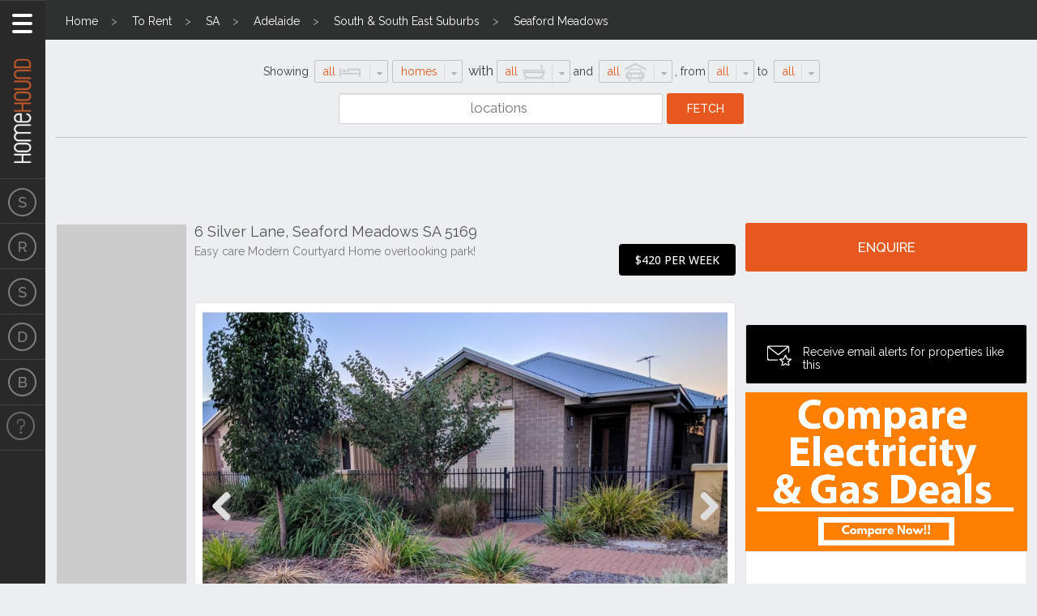

--- FILE ---
content_type: text/html; charset=UTF-8
request_url: https://www.homehound.com.au/listing/to-rent/sa/adelaide/south-south-east-suburbs/seaford-meadows-south-south-east-suburbs/6-silver-lane-seaford-meadows-sa-5169-4/
body_size: 9380
content:
<!doctype html>
<html class="no-js" lang="en-US">
  <head>
    <meta charset="UTF-8">
    <meta http-equiv="X-UA-Compatible" content="IE=edge,chrome=1">
    <title>6 Silver Lane, Seaford Meadows SA 5169 | LJ Hooker Glenelg | To Rent</title>
    <meta name="description" content="This 3 bedroom with 2 bathroom &amp; 1 carspaces/garages is located at 6 Silver Lane, Seaford Meadows SA 5169. This property is now to rent. View it or get in touch with LJ Hooker Glenelg." />
    <meta name="viewport" content="initial-scale=1.0, user-scalable=no">
    <meta name="viewport" content="width=device-width, initial-scale=1">
    <base href="https://www.homehound.com.au">
    <link rel="icon" type="image/ico"  href="https://www.homehound.com.au/wp-content/themes/homehound/dist/img/favicon.ico">
	<meta name="google-site-verification" content="H1Sz-ZcgiJDaB8zCHCUvTx61ixx9zzhX_Tjg9dv3fRc" />
    <link rel='stylesheet' id='ilightbox-dark-skin-css'  href='https://www.homehound.com.au/wp-content/themes/homehound/vendor/ilightbox/src/dark-skin/skin.css?ver=3.0.2' type='text/css' media='all' />
<link rel='stylesheet' id='jquery-ui-css'  href='//ajax.googleapis.com/ajax/libs/jqueryui/1.10.4/themes/smoothness/jquery-ui.css?ver=3.8.3' type='text/css' media='all' />
<link rel='stylesheet' id='homehound-css'  href='https://www.homehound.com.au/wp-content/themes/homehound/dist/css/homehound.css?ver=4.2.0' type='text/css' media='all' />
<link rel='stylesheet' id='jquery-modal-css'  href='//cdnjs.cloudflare.com/ajax/libs/jquery-modal/0.9.1/jquery.modal.min.css?ver=1' type='text/css' media='all' />
<link rel='stylesheet' id='leaflet-css'  href='//homehound.com.au/maps/leaflet/leaflet.css?ver=1' type='text/css' media='all' />
<script type='text/javascript' src='//ajax.googleapis.com/ajax/libs/jquery/1.11.0/jquery.min.js'></script>
<script type='text/javascript' src='https://www.homehound.com.au/wp-includes/js/jquery/jquery-migrate.min.js?ver=1.2.1'></script>
<link rel="EditURI" type="application/rsd+xml" title="RSD" href="https://www.homehound.com.au/xmlrpc.php?rsd" />
<link rel="wlwmanifest" type="application/wlwmanifest+xml" href="https://www.homehound.com.au/wp-includes/wlwmanifest.xml" /> 
<link rel='prev' title='1/13 Cocos Grove, West Lakes SA 5021' href='https://www.homehound.com.au/listing/sold/sa/adelaide/western-beachside-suburbs/west-lakes-western-beachside-suburbs/113-cocos-grove-west-lakes-sa-5021/' />
<link rel='next' title='6 Lutana Street, Nerang QLD 4211' href='https://www.homehound.com.au/listing/sold/qld/south-east/gold-coast-south-east/nerang-gold-coast-south-east/6-lutana-street-nerang-qld-4211/' />
<meta name="generator" content="WordPress 3.8.3" />
<link rel='canonical' href='https://www.homehound.com.au/listing/to-rent/sa/adelaide/south-south-east-suburbs/seaford-meadows-south-south-east-suburbs/6-silver-lane-seaford-meadows-sa-5169-4/' />
<link rel='shortlink' href='https://www.homehound.com.au/?p=7696003' />
<script type="text/javascript">
	var $mcGoal = {'settings':{'uuid':'0c3a7a262174a93346ad4a7bc','dc':'us8'}};
	(function() {
		 var sp = document.createElement('script'); sp.type = 'text/javascript'; sp.async = true; sp.defer = true;
		sp.src = ('https:' == document.location.protocol ? 'https://s3.amazonaws.com/downloads.mailchimp.com' : 'http://downloads.mailchimp.com') + '/js/goal.min.js';
		var s = document.getElementsByTagName('script')[0]; s.parentNode.insertBefore(sp, s);
	})(); 
</script>
              <!-- TEMP DFP -->
      <script type='text/javascript'>
      var googletag = googletag || {};
      googletag.cmd = googletag.cmd || [];
      (function() {
      var gads = document.createElement('script');
      gads.async = true;
      gads.type = 'text/javascript';
      var useSSL = 'https:' == document.location.protocol;
      gads.src = (useSSL ? 'https:' : 'http:') +
      '//www.googletagservices.com/tag/js/gpt.js';
      var node = document.getElementsByTagName('script')[0];
      node.parentNode.insertBefore(gads, node);
      })();
      </script>
      <script type='text/javascript'>
      var w_width = window.innerWidth || document.documentElement.clientWidth;

      googletag.cmd.push(function() {

      if (w_width >= 1088) {
        googletag.defineSlot('/126738087/ROS-728x90', [728, 90], 'div-gpt-ad-1397630712439-2').addService(googletag.pubads());
      } else if (w_width >= 768 && w_width < 1088) {
        googletag.defineSlot('/126738087/ROS-468x60', [468, 60], 'div-gpt-ad-1400728027094-0').addService(googletag.pubads());
      }

      
              if (w_width >= 1088) {
          googletag.defineSlot('/126738087/ROS-728x90-v2', [728, 90], 'div-gpt-ad-1398148794902-0').addService(googletag.pubads());
          googletag.defineSlot('/126738087/Gallery-728x90', [728, 90], 'div-gpt-ad-1398740481138-0').addService(googletag.pubads());
          googletag.defineSlot('/126738087/Gallery-160x600L', [160, 600], 'div-gpt-ad-1398740661179-0').addService(googletag.pubads());
          googletag.defineSlot('/126738087/Gallery-160x600R', [160, 600], 'div-gpt-ad-1398740661179-1').addService(googletag.pubads());
        } else if (w_width >= 768) {
          googletag.defineSlot('/126738087/Gallery-468x60', [468, 60], 'div-gpt-ad-1398741199459-0').addService(googletag.pubads());
        }

        if (w_width < 1088) {
          googletag.defineSlot('/126738087/ROS-300x250-v2', [300, 250], 'div-gpt-ad-1398147737445-0').addService(googletag.pubads());
        }
      
              googletag.defineSlot('/126738087/ROS-300x250', [300, 250], 'div-gpt-ad-1397630712439-1').addService(googletag.pubads());

        if (w_width >= 768) {
          googletag.defineSlot('/126738087/160x600', [160, 600], 'div-gpt-ad-1400662505462-0').addService(googletag.pubads());
        }
      
      googletag.pubads().enableSingleRequest();
      googletag.enableServices();
      });
      </script>
      <!-- END TEMP DFP -->
        <script>
    (function(i,s,o,g,r,a,m){i['GoogleAnalyticsObject']=r;i[r]=i[r]||function(){
    (i[r].q=i[r].q||[]).push(arguments)},i[r].l=1*new Date();a=s.createElement(o),
    m=s.getElementsByTagName(o)[0];a.async=1;a.src=g;m.parentNode.insertBefore(a,m)
    })(window,document,'script','//www.google-analytics.com/analytics.js','ga');
    ga('create', 'UA-2351925-3', 'homehound.com.au');
    ga('require', 'displayfeatures');
    ga('send', 'pageview');
    </script>
    <!--[if lt IE 9 ]>
    <script type="text/javascript" src="https://www.homehound.com.au/wp-content/themes/homehound/dist/js/homehound-ie8.js"></script>
    <![endif]-->
  </head>
    <!--[if lte IE 8 ]><body class="single single-listing postid-7696003 lt-ie9 lt-ie10 listing"><![endif]-->
  <!--[if IE 9]><body class="single single-listing postid-7696003 lt-ie10 listing"><![endif]-->
  <!--[if gt IE 9]><!-->
  <body class="single single-listing postid-7696003 no-ie listing"><!--<![endif]-->
    <!-- Google Tag Manager -->
    <noscript><iframe src="//www.googletagmanager.com/ns.html?id=GTM-PJXWCF"
    height="0" width="0" style="display:none;visibility:hidden"></iframe></noscript>
    <script>(function(w,d,s,l,i){w[l]=w[l]||[];w[l].push({'gtm.start':
    new Date().getTime(),event:'gtm.js'});var f=d.getElementsByTagName(s)[0],
    j=d.createElement(s),dl=l!='dataLayer'?'&l='+l:'';j.async=true;j.src=
    '//www.googletagmanager.com/gtm.js?id='+i+dl;f.parentNode.insertBefore(j,f);
    })(window,document,'script','dataLayer','GTM-PJXWCF');</script>
    <!-- End Google Tag Manager -->
    <div class="header-container">
      <header id="bodyHeader" class="body-header" role="banner">
        <div class="header-tab logo-tab">
          <button class="nav-switch super-hidden" data-tog data-tog-all data-tog-el=".body-header, .body-nav, .nav-spacer" data-tog-el-class="active" data-tog-this-class="active" title="Show/Hide Nav">
            <span class="nav-switch-bar top"></span>
            <span class="nav-switch-bar middle"></span>
            <span class="nav-switch-bar bottom"></span>
          </button>
          <div class="alternate-logo mobile-hidden"><a href="https://www.homehound.com.au" class="">Homehound</a></div>
        </div>
        <div class="header-content logo-content">
          <h1 class="site-h"><a href="https://www.homehound.com.au" class="site-logo ir">Homehound</a></h1>
        </div>
      </header><!-- /#bodyHeader -->

            <nav id="bodyNav" class="body-nav" role="navigation">
        <ul class="site-nav">
          <li class="site-nav-item">
            <a href="https://www.homehound.com.au/listing/types/for-sale/?menu" class="site-nav-link">
              <span class="icn-sale nav-tab"></span>
              <span class="nav-content">For Sale</span>
            </a>
          </li>
          <li class="site-nav-item">
            <a href="https://www.homehound.com.au/listing/types/to-rent/?menu" class="site-nav-link">
              <span class="icn-rent nav-tab"></span>
              <span class="nav-content">To Rent</span>
            </a>
          </li>
          <li class="site-nav-item">
            <a href="https://www.homehound.com.au/listing/types/sold/?menu" class="site-nav-link">
              <span class="icn-sale nav-tab"></span>
              <span class="nav-content">Sold</span>
            </a>
          </li>
          <li class="site-nav-item">
            <a href="https://www.homehound.com.au/design/?menu" class="site-nav-link design">
              <span class="nav-tab"></span>
              <span class="nav-content">Design</span>
            </a>
          </li>
          <li class="site-nav-item">
            <a href="https://www.homehound.com.au/category/blog/?menu" class="site-nav-link blog">
              <span class="nav-tab"></span>
              <span class="nav-content">Blog</span>
            </a>
          </li>
          <li class="site-nav-item">
            <a href="https://compare.homehound.com.au/" target="_blank" class="site-nav-link electricitygas">
              <span class="nav-tab"></span>
              <span class="nav-content">Electricity & Gas</span>
            </a>
          </li>
          <li style="display:none;" class="site-nav-item">
            <a href="https://www.homehound.com.au/home-loans/?menu" class="site-nav-link homeloans">
              <span class="nav-tab"></span>
              <span class="nav-content">Home Loans</span>
            </a>
          </li>
        </ul>
      </nav><!-- /#bodyNav -->

      <div class="nav-spacer">
        <div class="spacer-tab"></div>
        <div class="spacer-content spacer-adverts">

        </div>
      </div>
    </div><!-- /.header-container -->

<!-- %%%%% BREADCRUMBS %%%%% -->
<div class="breadcrumbs mobile-hidden">
  <ol class="breadcrumb-list">
    <li class="breadcrumb-item"><a href="/" class="breadcrumb-link">Home</a></li>
          <li class="breadcrumb-item"><a href="https://www.homehound.com.au/listing/types/to-rent/" class="breadcrumb-link">To Rent</a></li>
            <li class="breadcrumb-item"><a href="https://www.homehound.com.au/listing/locations/sa/" class="breadcrumb-link">SA</a></li>
            <li class="breadcrumb-item"><a href="https://www.homehound.com.au/listing/locations/sa/adelaide/" class="breadcrumb-link">Adelaide</a></li>
            <li class="breadcrumb-item"><a href="https://www.homehound.com.au/listing/locations/sa/adelaide/south-south-east-suburbs/" class="breadcrumb-link">South &amp; South East Suburbs</a></li>
            <li class="breadcrumb-item"><a href="https://www.homehound.com.au/listing/locations/sa/adelaide/south-south-east-suburbs/seaford-meadows-south-south-east-suburbs/" class="breadcrumb-link">Seaford Meadows</a></li>
        </ol>
</div>


<!-- %%%%% SEARCH FORM %%%%% -->
<div class="inside-search mobile-refine-closed">
    <form action="https://www.homehound.com.au/listing/types/to-rent/" class="inside-search-form">
    <div class="specs-filters">
      <div class="search-block bedrooms" data-stylised-select data-select-icon>
        <span>Showing&nbsp;</span>
        <select name="bedrooms[]" id="id1" multiple>
          <option value="">all</option>
          <option value="1">1</option>
          <option value="2">2</option>
          <option value="3">3</option>
          <option value="4">4</option>
          <option value="5+">5+</option>
        </select>
        <label for="id1">bedroom</label>
      </div><!-- /.search-block -->
      <div class="search-block type" data-stylised-select>
        <select name="category_type" id="id2">
          <option value="">homes</option>
          <option value="houses">houses</option>
          <option value="apartments">apartments</option>
        </select>
        <label for="id2">&nbsp;with&nbsp;</label>
      </div><!-- /.search-block -->
      <div class="search-block bathrooms" data-stylised-select data-select-icon>
        <select name="bathrooms[]" id="id3" multiple>
          <option value="">all</option>
          <option value="1">1</option>
          <option value="2">2</option>
          <option value="3+">3+</option>
        </select>
        <label for="id3">bathrooms</label>
      </div><!-- /.search-block -->
      <div class="search-block garages" data-stylised-select data-select-icon>
        <span>&nbsp;and&nbsp;</span>
        <select name="garages[]" id="id4" multiple>
          <option value="">all</option>
          <option value="1">1</option>
          <option value="2">2</option>
          <option value="3+">3+</option>
        </select>
        <label for="id4">garages</label><span class="comma">,&nbsp;</span>
      </div><!-- /.search-block -->
      <div class="search-block price-from price" data-stylised-select>
        <span>from</span>
        <select name="price_from" id="price_from">
          <option value="">all</option>
                      <option value="50">$50</option>
                      <option value="100">$100</option>
                      <option value="150">$150</option>
                      <option value="200">$200</option>
                      <option value="250">$250</option>
                      <option value="300">$300</option>
                      <option value="350">$350</option>
                      <option value="400">$400</option>
                      <option value="450">$450</option>
                      <option value="500">$500</option>
                      <option value="550">$550</option>
                      <option value="600">$600</option>
                      <option value="650">$650</option>
                      <option value="700">$700</option>
                      <option value="750">$750</option>
                      <option value="800">$800</option>
                      <option value="850">$850</option>
                      <option value="900">$900</option>
                      <option value="950">$950</option>
                      <option value="1000">$1,000</option>
                      <option value="2000">$2,000</option>
                      <option value="3000">$3,000</option>
                      <option value="4000">$4,000</option>
                  </select>
      </div><!-- /.search-block -->
      <div class="search-block price-to price" data-stylised-select>
        <span>&nbsp;to&nbsp;</span>
        <select name="price_to" id="price_to">
          <option value="">all</option>
                      <option value="50">$50</option>
                      <option value="100">$100</option>
                      <option value="150">$150</option>
                      <option value="200">$200</option>
                      <option value="250">$250</option>
                      <option value="300">$300</option>
                      <option value="350">$350</option>
                      <option value="400">$400</option>
                      <option value="450">$450</option>
                      <option value="500">$500</option>
                      <option value="550">$550</option>
                      <option value="600">$600</option>
                      <option value="650">$650</option>
                      <option value="700">$700</option>
                      <option value="750">$750</option>
                      <option value="800">$800</option>
                      <option value="850">$850</option>
                      <option value="900">$900</option>
                      <option value="950">$950</option>
                      <option value="1000">$1,000</option>
                      <option value="2000">$2,000</option>
                      <option value="3000">$3,000</option>
                      <option value="4000">$4,000</option>
                  </select>
      </div><!-- /.search-block -->
    </div>
    <div class="location-filter">
      <div class="text-search-container">
        <div class="text-input-container">
          <div class="search-block text-input visible" data-input-quick-search>
            <input type="text" placeholder="locations" id="locations" name="locations_q" value="">
            <!-- <input type="hidden" name="locations_q" id="locations-data"> -->
          </div><!-- /.search-block -->
        </div>
        <input class="button search-block-button" type="submit" value="Fetch">
      </div>
    </div>
  </form>
      <div class="top-adverts">
      <div class="advert tablet-only">
        <!-- TEMP DFP -->
        <!-- ROS-468x60 -->
        <div id='div-gpt-ad-1400728027094-0' style='width:468px; height:60px;'>
        <script type='text/javascript'>
        if (w_width >= 768 && w_width < 1088) {
          googletag.cmd.push(function() { googletag.display('div-gpt-ad-1400728027094-0'); });
        }
        </script>
        </div>
        <!-- END TEMP DFP -->
      </div>
      <div class="advert pc-only">
        <!-- TEMP DFP -->
        <!-- ROS-728x90 -->
        <div id='div-gpt-ad-1397630712439-2' style='width:728px; height:90px;'>
        <script type='text/javascript'>
        if (w_width >= 1088) {
          googletag.cmd.push(function() { googletag.display('div-gpt-ad-1397630712439-2'); });
        }
        </script>
        </div>
        <!-- END TEMP DFP -->
      </div>
    </div>
  </div>

<main id="main" role="main" class="main listing">
              <!-- [ $detail_info ]Array
(
    [stat] => fail
    [code] => 0
    [message] => Database error
)
 --><!-- [ $custom ]Array
(
    [_listing_id] => Array
        (
            [0] => 39791758
        )

    [_agent_code] => Array
        (
            [0] => LJH
        )

    [_agent_office_no] => Array
        (
            [0] => 1997
        )

    [_low_ask_price] => Array
        (
            [0] => 420
        )

    [_display_price] => Array
        (
            [0] => $420 per week
        )

    [_headline] => Array
        (
            [0] => Easy care Modern Courtyard Home overlooking park!
        )

    [_bedroom] => Array
        (
            [0] => 3
        )

    [_bathroom] => Array
        (
            [0] => 2
        )

    [_parking] => Array
        (
            [0] => 1
        )

    [_number_images] => Array
        (
            [0] => 6
        )

    [_image_path] => Array
        (
            [0] => http://hhimages.homehound.com.au/images/LJH/1997/11091R/39791758_01_l.jpg
        )

    [_agent_name] => Array
        (
            [0] => Sharon Trowbridge
        )

    [_agent_phone] => Array
        (
            [0] => (08) 8294 6000
        )

    [_agent_email] => Array
        (
            [0] => rentals@ljhglenelg.com.au
        )

    [_office_name] => Array
        (
            [0] => 
        )

    [_office_phone] => Array
        (
            [0] => 08 8294 6000
        )

    [_slug] => Array
        (
            [0] => 6+silver+lane+seaford+meadows+sa+5169/39791758
        )

)
 -->        <article id="listing-7696003" class="post-7696003 listing type-listing status-publish hentry tag-1-parking tag-2-bathroom tag-3-bedroom tag-5169 tag-house tag-residential main-content-container listing">
              <div class="left-banner">
          <!-- 160x600-search-r -->
          <div id='div-gpt-ad-1400662505462-0' style='width:160px; height:600px;'>
          <script type='text/javascript'>
          googletag.cmd.push(function() { googletag.display('div-gpt-ad-1400662505462-0'); });
          </script>
          </div>
        </div>
            <div class="main-left">
        <header class="clearfix">
          <div class="wrapper-main-section-header">
            <h1 class="main-section-h">6 Silver Lane, Seaford Meadows SA 5169</h1>
            <p class="main-section-header-p">Easy care Modern Courtyard Home overlooking park!</p>
          </div>
          <div class="price-box">$420 per week</div>
        </header>

        <!-- %%% Newer/Older versions of listing %%% -->
        
        <section>
          <!-- %%% Carousel %%% -->
                      <div class="overlay"></div>
            <div class="galleries">
                              <div class="gallery-advert top-adverts">
                  <div class="advert tablet">
                    <!-- TEMP DFP -->
                    <!-- Gallery-468x60 -->
                    <div id='div-gpt-ad-1398741199459-0' style='width:468px; height:60px;'>
                    <script type='text/javascript'>
                    if (w_width >= 768 && w_width < 1088) {
                      googletag.cmd.push(function() { googletag.display('div-gpt-ad-1398741199459-0'); });
                    }
                    </script>
                    </div>
                    <!-- END TEMP DFP -->
                  </div>
                  <div class="advert pc">
                    <!-- TEMP DFP -->
                    <!-- Gallery-728x90 -->
                    <div id='div-gpt-ad-1398740481138-0' style='width:728px; height:90px;'>
                    <script type='text/javascript'>
                    if (w_width >= 1088) {
                      googletag.cmd.push(function() { googletag.display('div-gpt-ad-1398740481138-0'); });
                    }
                    </script>
                    </div>
                    <!-- END TEMP DFP -->
                  </div>
                </div>
                <div class="gallery-advert left-advert">
                  <!-- TEMP DFP -->
                  <!-- Gallery-160x600L -->
                  <div id='div-gpt-ad-1398740661179-0' style='width:160px; height:600px;'>
                  <script type='text/javascript'>
                  if (w_width >= 1088) {
                    googletag.cmd.push(function() { googletag.display('div-gpt-ad-1398740661179-0'); });
                  }
                  </script>
                  </div>
                  <!-- END TEMP DFP -->
                </div>
                <div class="gallery-advert right-advert">
                  <!-- TEMP DFP -->
                  <!-- Gallery-160x600R -->
                  <div id='div-gpt-ad-1398740661179-1' style='width:160px; height:600px;'>
                  <script type='text/javascript'>
                  if (w_width >= 1088) {
                    googletag.cmd.push(function() { googletag.display('div-gpt-ad-1398740661179-1'); });
                  }
                  </script>
                  </div>
                  <!-- END TEMP DFP -->
                </div>
              
              <div class="basic-box-thin carousel" role="listbox" id="gallery-carousel">
                <img class="loading-icon" src="https://www.homehound.com.au/wp-content/themes/homehound/dist/img/preload.gif" alt="loading..." />
                <ul class="carousel-list">
                                      <li class="carousel-item"><img src="http://hhphotos.homehound.com.au/LJH/1997/11091R/39791758_01_x.jpg" alt="6 Silver Lane, Seaford Meadows SA 5169"></li>
                                      <li class="carousel-item"><img src="http://hhphotos.homehound.com.au/LJH/1997/11091R/39791758_02_x.jpg" alt="6 Silver Lane, Seaford Meadows SA 5169"></li>
                                      <li class="carousel-item"><img src="http://hhphotos.homehound.com.au/LJH/1997/11091R/39791758_03_x.jpg" alt="6 Silver Lane, Seaford Meadows SA 5169"></li>
                                      <li class="carousel-item"><img src="http://hhphotos.homehound.com.au/LJH/1997/11091R/39791758_04_x.jpg" alt="6 Silver Lane, Seaford Meadows SA 5169"></li>
                                      <li class="carousel-item"><img src="http://hhphotos.homehound.com.au/LJH/1997/11091R/39791758_05_x.jpg" alt="6 Silver Lane, Seaford Meadows SA 5169"></li>
                                      <li class="carousel-item"><img src="http://hhphotos.homehound.com.au/LJH/1997/11091R/39791758_06_x.jpg" alt="6 Silver Lane, Seaford Meadows SA 5169"></li>
                                                    </ul>

                              </div><!-- /.carousel -->
              <div class="basic-box-thin carousel-thumbs" id="gallery-carousel-thumbs">
                <ul class="carousel-list-thumbs">
                                      <li class="carousel-item-thumb"><img src="http://hhphotos.homehound.com.au/LJH/1997/11091R/39791758_01_s.jpg" alt="6 Silver Lane, Seaford Meadows SA 5169"></li>
                                      <li class="carousel-item-thumb"><img src="http://hhphotos.homehound.com.au/LJH/1997/11091R/39791758_02_s.jpg" alt="6 Silver Lane, Seaford Meadows SA 5169"></li>
                                      <li class="carousel-item-thumb"><img src="http://hhphotos.homehound.com.au/LJH/1997/11091R/39791758_03_s.jpg" alt="6 Silver Lane, Seaford Meadows SA 5169"></li>
                                      <li class="carousel-item-thumb"><img src="http://hhphotos.homehound.com.au/LJH/1997/11091R/39791758_04_s.jpg" alt="6 Silver Lane, Seaford Meadows SA 5169"></li>
                                      <li class="carousel-item-thumb"><img src="http://hhphotos.homehound.com.au/LJH/1997/11091R/39791758_05_s.jpg" alt="6 Silver Lane, Seaford Meadows SA 5169"></li>
                                      <li class="carousel-item-thumb"><img src="http://hhphotos.homehound.com.au/LJH/1997/11091R/39791758_06_s.jpg" alt="6 Silver Lane, Seaford Meadows SA 5169"></li>
                                                    </ul>
              </div>
            </div>
                      <!-- %%% Specs %%% -->
          <div class="basic-box-thin specs">
            <ul class="spec-list">
              <li class="spec-item icn-bed"><span>3</span></li>
              <li class="spec-item icn-bath"><span>2</span></li>
              <li class="spec-item icn-garage"><span>1</span></li>
            </ul>
          </div><!-- /.specs -->
                      <a href="#" class="button apply-button"><strong>Enquire</strong></a>
                    <!-- %%% Main content %%% -->
          <div class="article-content">
                          <div class="basic-box advert mobile-only">
                <!-- ROS-300x250-v2 -->
                <div id='div-gpt-ad-1398147737445-0' style='width:300px; height:250px; margin:0 auto;'>
                <script type='text/javascript'>
                  if (w_width < 1088) {
                    googletag.cmd.push(function() { googletag.display('div-gpt-ad-1398147737445-0'); });
                  }
                </script>
                </div>
              </div>
                        <!-- Listing content -->
            <iframe id="listing-content" src="https://www.homehound.com.au/listing/to-rent/sa/adelaide/south-south-east-suburbs/seaford-meadows-south-south-east-suburbs/6-silver-lane-seaford-meadows-sa-5169-4/?description=1" seamless></iframe>
                        <p>Listing ID: 39791758</p>
            <aside role="complementary">
              <h2 class="vh">Tags</h2>
              <ul class="tag-list">
                                                  <li class="tag-item"><a href="/tag/1-parking/" class="tag">#1 parking</a></li>
                                  <li class="tag-item"><a href="/tag/2-bathroom/" class="tag">#2 bathroom</a></li>
                                  <li class="tag-item"><a href="/tag/3-bedroom/" class="tag">#3 bedroom</a></li>
                                  <li class="tag-item"><a href="/tag/5169/" class="tag">#5169</a></li>
                                  <li class="tag-item"><a href="/tag/house/" class="tag">#house</a></li>
                                  <li class="tag-item"><a href="/tag/residential/" class="tag">#residential</a></li>
                                                              </ul>
            </aside>

            
                      </div>
          <!-- %%% Map %%% -->
          <!-- DEBUG-KS:stdClass Object
(
    [lat] => -35.180479
    [lon] => 138.486118
)
 -->          <div class="basic-box-thin map-holder">
            <h2 class="vh">Location</h2>
            <div class="map-footer">
              <aside role="complementary">
                <h3 class="vh">Location Tags</h3>
                <ul class="tag-list-reverse">
                                      <li class="tag-item"><a href="/tag/1-parking/" class="tag">#1 parking</a></li>
                                      <li class="tag-item"><a href="/tag/2-bathroom/" class="tag">#2 bathroom</a></li>
                                      <li class="tag-item"><a href="/tag/3-bedroom/" class="tag">#3 bedroom</a></li>
                                      <li class="tag-item"><a href="/tag/5169/" class="tag">#5169</a></li>
                                      <li class="tag-item"><a href="/tag/house/" class="tag">#house</a></li>
                                      <li class="tag-item"><a href="/tag/residential/" class="tag">#residential</a></li>
                                  </ul>
              </aside>
            </div>
          </div><!-- /.map-holder -->
                <!-- %%% Social Share %%% -->
      <!-- %%% Po.st social buttons %%% -->
      <aside class="basic-box pw-social-buttons">
        <header>
          <h4 class="box-h">Share This</h4>
        </header>
        <section>
          <div class="pw-widget pw-size-large pw-counter-show">
            <a class="pw-button-facebook"></a>
            <a class="pw-button-twitter"></a>
          </div>
          <script src="http://i.po.st/static/v3/post-widget.js#publisherKey=mrvk2o8vaig9hoql1kqb&amp;retina=true" type="text/javascript"></script>
          <script type="text/javascript">
          var pwidget_config = {
            defaults: {
              afterShare: false
            }
          };
          </script>
        </section>
      </aside>
        </section>
      </div><!-- /.main-left -->
      <div class="main-right">
                  <div class="enquire">
            <a href="#" class="button apply-button"><strong>Enquire</strong></a>
                      </div>
        
        
        <!-- %%% Inspection Times %%% -->
                <!-- %%% Inspection Times %%% -->

        <!-- %%% Auction Details %%% -->
                <!-- %%% Auction Details %%% -->

        <!-- %%% Suburb Reviews %%% -->
        <!-- %%% Contact Form %%% -->
        <div class="basic-box-alt contact-box">
          <h2 class="box-h">Enquiry about this property</h2>
          <form id="listing-apply" method="post" action="https://www.homehound.com.au/wp-admin/admin-ajax.php" class="simple-form">
            <label for="form-name">Name*</label>
            <input type="text" name="name" id="form-name" value="">
            <label for="form-email">Email*</label>
            <input type="text" name="email" id="form-email" value="">
            <label for="form-phone">Phone*</label>
            <input type="text" name="phone" id="form-phone" value="">
            <label for="form-message">Message*</label>
            <textarea name="message" id="form-message"></textarea>
            <label for="form-newsletter" class="spaced"><input type="checkbox" name="newsletter" id="form-newsletter" value="1" checked="checked"> Send me regular newsletters from Homehound</label>
            <label for="form-related-agencies" class="spaced"><input type="checkbox" name="related-agencies" id="form-related-agencies" value="1" checked="checked"> Have agents get in touch about similar properties within the area</label>            <label for="form-math">What is 8 + 20?*</label>
            <input type="text" name="math" id="form-math" value="">
            <input type="hidden" name="profile_type" id="form-profile-type" value="rental" />
            <input type="hidden" name="listing_id" value="7696003" />
            <input type="hidden" name="action" value="homehound_email_agent" />
            <input type="submit" value="send" class="form-button button-thin">
          </form>

          
        </div>
        <!-- %%% Email Alerts %%% -->
        <div id="email-alerts-button" class="basic-box-black">
          <a href="#" class="email-alerts icn-email-alert">Receive email alerts for properties like this</a>
        </div>

        <div class="basic-box-alt email-alert-box">
          <h2 class="box-h">Email alerts</h2>
          <form id="email-alert" method="post" action="https://www.homehound.com.au/wp-admin/admin-ajax.php" class="simple-form">
            <label for="form-email-alert">Email*</label>
            <input type="text" name="email" id="form-email-alert">
            <label for="form-newsletter-alert" class="spaced"><input type="checkbox" name="newsletter" id="form-newsletter-alert" value="1" checked="checked"> Send me regular newsletters from Homehound.</label>
            <label for="form-related-agencies" class="spaced"><input type="checkbox" name="related-agencies" id="form-related-agencies" value="1" checked="checked"> Have agents get in touch about similar properties within the area</label>            <label for="form-math-2">What is 8 + 20?*</label>
            <input type="text" name="math" id="form-math-2" value="">
            <input type="hidden" name="listing_id" value="7696003" />
            <input type="hidden" name="action" value="homehound_email_alert" />
            <input type="submit" value="Subscribe" class="form-button button-thin">
          </form>
        </div>

		<div id="email-alerts-button" class="">        
			<a href="https://compare.homehound.com.au/" target="_blank">
              <image src="../wp-content/themes/homehound/dist/img/CompareOrange.png" width="100%" style="display: block;
  						margin-left: auto;
  						margin-right: auto;"></image>
  		</div>
            </a>
        <!-- %%% Similar Properties %%% -->
                                          <aside class="basic-box">
                    <div class="advert">
                      <!-- TEMP DFP -->
                      <!-- ROS-300x250 -->
                      <div id='div-gpt-ad-1397630712439-1' style='width:300px; height:250px; margin:0 auto;'>
                      <script type='text/javascript'>
                      googletag.cmd.push(function() { googletag.display('div-gpt-ad-1397630712439-1'); });
                      </script>
                      </div>
                      <!-- END TEMP DFP -->
                    </div>
                  </aside>
                
                <aside class="basic-box similar-props">
                  <h2 class="box-h">Similar Properties</h2>
                  <ul class="similar-props-list property-preview">
                                          <li class="property-preview__item property-preview__horizontal-pc-switch" data-map-lat="" data-map-lng="">
                        <div class="property-preview__header">
                          <div class="property-preview__img">
                            <a href="https://www.homehound.com.au/listing/to-rent/sa/adelaide/south-south-east-suburbs/seaford-meadows-south-south-east-suburbs/7-cook-street-seaford-meadows-sa-5169-2/" style="background-image:url(http://hhphotos.homehound.com.au/LJH/2578/16197R/42076458_01_l.jpg);"></a>
                          </div>
                          <div class="property-preview__text">
                            <h3 class="property-preview__title"><a href="https://www.homehound.com.au/listing/to-rent/sa/adelaide/south-south-east-suburbs/seaford-meadows-south-south-east-suburbs/7-cook-street-seaford-meadows-sa-5169-2/">7 Cook Street, Seaford Meadows SA 5169</a></h3>
                          </div>
                        </div>
                        <div class="property-preview__body">
                          <div class="property-preview__sub">Perfectly Positioned in Suburb of Seaford Meadows</div>
                          <ul class="spec-list">
                            <li class="spec-item icn-bed"><span>3</span></li><!--
                         --><li class="spec-item icn-bath"><span>2</span></li><!--
                         --><li class="spec-item icn-garage"><span>1</span></li>
                          </ul>
                        </div>
                        <div class="property-preview__price"><span>$520 Per Week</span><button class="shortlist-star__large" title="Add to Shortlist"></button></div>
                      </li>
                                            <li class="property-preview__item property-preview__horizontal-pc-switch" data-map-lat="" data-map-lng="">
                        <div class="property-preview__header">
                          <div class="property-preview__img">
                            <a href="https://www.homehound.com.au/listing/to-rent/sa/adelaide/south-south-east-suburbs/seaford-meadows-south-south-east-suburbs/9a-cook-street-seaford-meadows-sa-5169/" style="background-image:url(http://hhphotos.homehound.com.au/LJH/2334/8461R/41265993_01_l.jpg);"></a>
                          </div>
                          <div class="property-preview__text">
                            <h3 class="property-preview__title"><a href="https://www.homehound.com.au/listing/to-rent/sa/adelaide/south-south-east-suburbs/seaford-meadows-south-south-east-suburbs/9a-cook-street-seaford-meadows-sa-5169/">9A Cook Street, Seaford Meadows SA 5169</a></h3>
                          </div>
                        </div>
                        <div class="property-preview__body">
                          <div class="property-preview__sub">**LEASED PENDING PAYMENT** QUIET AND FAMILY FRIENDLY!</div>
                          <ul class="spec-list">
                            <li class="spec-item icn-bed"><span>3</span></li><!--
                         --><li class="spec-item icn-bath"><span>2</span></li><!--
                         --><li class="spec-item icn-garage"><span>2</span></li>
                          </ul>
                        </div>
                        <div class="property-preview__price"><span>$380 per week</span><button class="shortlist-star__large" title="Add to Shortlist"></button></div>
                      </li>
                                            <li class="property-preview__item property-preview__horizontal-pc-switch" data-map-lat="" data-map-lng="">
                        <div class="property-preview__header">
                          <div class="property-preview__img">
                            <a href="https://www.homehound.com.au/listing/to-rent/sa/adelaide/south-south-east-suburbs/seaford-meadows-south-south-east-suburbs/28-tan-lane-seaford-meadows-sa-5169/" style="background-image:url(http://hhphotos.homehound.com.au/RENET/10031825/20859329/40611208_01_l.jpg);"></a>
                          </div>
                          <div class="property-preview__text">
                            <h3 class="property-preview__title"><a href="https://www.homehound.com.au/listing/to-rent/sa/adelaide/south-south-east-suburbs/seaford-meadows-south-south-east-suburbs/28-tan-lane-seaford-meadows-sa-5169/">28 Tan Lane, Seaford Meadows SA 5169</a></h3>
                          </div>
                        </div>
                        <div class="property-preview__body">
                          <div class="property-preview__sub">Walk right into this beauty</div>
                          <ul class="spec-list">
                            <li class="spec-item icn-bed"><span>3</span></li><!--
                         --><li class="spec-item icn-bath"><span>2</span></li><!--
                         --><li class="spec-item icn-garage"><span>0</span></li>
                          </ul>
                        </div>
                        <div class="property-preview__price"><span>$480 per week</span><button class="shortlist-star__large" title="Add to Shortlist"></button></div>
                      </li>
                                        </ul>
                </aside><!-- /.similar-props -->
                      </div><!-- /.main-right -->
    </article>
  </main>

  <div class="main suburb-profile">
    <div class="main-content-container">
      <section class="top">
        <div>
          <h2><span>Seaford Meadows</span> Profile</h2>
        </div>
      </section>
      <section class="population">
        <div>
          <div class="intro">There are approximately<br><span class="number">13,926</span><br>people living in <span class="name">Seaford Meadows</span><br>but&hellip; <strong>who are they?</strong></div>
          <div class="data">
            <div class="median-age">36</div><!--
         --><div class="male">48%<span class="line"></span></div><!--
         --><div class="female">52%</div>
          </div>
        </div>
      </section>
      <section class="income">
        <div>
          <h3>Suburb <strong>Stats</strong></h3>
          <ul>
            <li class="family"><span class="dollar">$</span><span class="number">1054</span><span class="weekly">/WK</span></li>
            <li class="rent"><span class="dollar">$</span><span class="number">270</span><span class="weekly">/WK</span></li>
            <li class="mortgage"><span class="dollar">$</span><span class="number">380</span><span class="weekly">/WK</span></li>
          </ul>
        </div>
      </section>
              <section class="property-value">
          <div>
            <h3>Value of property in <span>Seaford Meadows</span> and nearby suburbs</h3>
            <div class="tabs">
              <ul class="nav">
                <li class="active">Seaford Meadows</li>
                                  <li>Morphett Vale</li>
                                  <li>Plympton Park</li>
                                  <li>Hallett Cove</li>
                              </ul>
              <ul class="content">
                <li class="active">
                                    <span>Average Home Price<strong>$383,433</strong></span>
                  <span>Average Rental Price<strong>$357</strong></span>
                  <span>Household Size<strong>2.5</strong></span>
                </li>
                                                      <li>
                      <span>Average Home Price<strong>$294,340</strong></span>
                      <span>Average Rental Price<strong>$339</strong></span>
                      <span>Household Size<strong>2.5</strong></span>
                    </li>
                                                                          <li>
                      <span>Average Home Price<strong>$453,403</strong></span>
                      <span>Average Rental Price<strong>$344</strong></span>
                      <span>Household Size<strong>2.1</strong></span>
                    </li>
                                                                          <li>
                      <span>Average Home Price<strong>$452,455</strong></span>
                      <span>Average Rental Price<strong>$358</strong></span>
                      <span>Household Size<strong>2.7</strong></span>
                    </li>
                                                  </ul>
            </div>
          </div>
        </section>
              <section class="green">
        <div>
          <div class="water-use">
            <h3>Water Use<span>per year per person</span></h3>
            <div class="total">0.65<span>mln. litres</span></div>
            <div class="state-average">State Average <span>0.68</span> mln. litres</div>
            <div class="nat-average">Nat. Average <span>0.74</span> mln. litres</div>
          </div>
          <div class="greenhouse-pollution">
            <h3>Greenhouse Pollution<span>per year per person</span></h3>
            <div class="total">15.95<span>tonnes</span></div>
            <div class="state-average">State Average <span>17.24</span> tonnes</div>
            <div class="nat-average">Nat. Average <span>20.3</span> tonnes</div>
          </div>
        </div>
      </section>
      <section class="dwelling-types">
        <div>
          <h3>Dwelling Types</h3>
          <div class="houses" data-percentage="97"><div class="progress"></div>97<span>%</span></div>
          <div class="building" data-percentage="2"><div class="progress"></div>2<span>%</span></div>
          <div class="other" data-percentage="1"><div class="progress"></div>1<span>%</span></div>
        </div>
      </section>
      <section class="professions">
        <div>
          <script type="text/javascript" src="https://www.homehound.com.au/wp-content/themes/homehound/dist/js/jquery.jqplot.min.js"></script>
          <h3>Most Common<br><strong>Suburb Professions</strong></h3>
          <div id="professions-chart"></div>
          <ul id="professions-chart-data">
                          <li><span><strong class="percentage">19</strong>% </span><span class="label">Technicia&hellip;</span></li>
                            <li><span><strong class="percentage">15</strong>% </span><span class="label">Clerical&hellip;</span></li>
                            <li><span><strong class="percentage">14</strong>% </span><span class="label">Professio&hellip;</span></li>
                            <li><span><strong class="percentage">12</strong>% </span><span class="label">Sales&hellip;</span></li>
                        </ul>
        </div>
      </section>
              <section class="nearby-ag">
          <div>
            <ul class="suburb-meta">
                          </ul>
          </div>
        </section>
            </div>
  </div>

    <footer id="bodyFooter" class="body-footer" role="contentinfo">
      <ul class="footer-nav">
        <li class="footer-nav-item">
          <a href="https://compare.homehound.com.au" class="footer-nav-link">Connect or Compare</a>
        </li>
        <li class="footer-nav-item">
          <a href="https://www.homehound.com.au/listing/types/leased/" class="footer-nav-link">Leased</a>
        </li>
        <li class="footer-nav-item">
          <a href="https://www.homehound.com.au/listing/types/withdrawn/" class="footer-nav-link">Withdrawn</a>
        </li>
       <li class="footer-nav-item">
          <a href="https://www.homehound.com.au/contact-us/" class="footer-nav-link">Contact Us</a>
        </li>
        <li class="footer-nav-item">
          <a href="https://www.homehound.com.au/new-real-estate-agents/" class="footer-nav-link">New Real Estate Agents</a>
        </li>
        <li class="footer-nav-item">
          <a href="https://www.homehound.com.au/sitemap/" class="footer-nav-link">Sitemap</a>
        </li>
        <li class="footer-nav-item">
          <a href="https://www.homehound.com.au/about/" class="footer-nav-link">About</a>
        </li>
        <li class="footer-nav-item">
          <a href="https://www.homehound.com.au/advertise/" class="footer-nav-link">Advertise</a>
        </li>
        <li class="footer-nav-item">
          <a href="https://www.homehound.com.au/privacy-policy/" class="footer-nav-link">Privacy Policy</a>
        </li>
        <li class="footer-nav-item">
          <a href="https://www.homehound.com.au/terms-conditions/" class="footer-nav-link">Terms &amp; Conditions</a>
        </li>
        <li class="footer-nav-item">
          <a href="https://www.homehound.com.au/disclaimer/" class="footer-nav-link">Disclaimer</a>
        </li>
        <li class="footer-nav-item">
          <a href="https://admin.homehound.com.au" class="footer-nav-link" target="_blank">Agent Admin</a>
        </li>
      </ul>
      <p class="footer-sites" style="margin-top:50px">
        Marketing by <a title="ReNet Real Estate Software" href="http://www.real-estate-australia.com.au/">Real Estate Australia</a> and <a title="ReNet Real Estate Software" href="http://renet.com.au/">ReNet Real Estate Software</a> and <a title="ReNet Real Estate Software" href="http://www.renetplus.com.au/">Hosting.</a>
      </p>
      <p class="footer-sites" style="padding: 20px 0 20px 70px"> Portal partner <br><a href="https://sohoapp.com/" target="_blank"> <img src="https://www.homehound.com.au/wp-content/themes/homehound/dist/img/soho-logo-640x225.png" alt="soho logo" style="width: 160px"></a></p>
    </footer><!-- /#bodyFooter -->

    <!-- 81 queries in 0.240 seconds. -->

    <script type='text/javascript' src='https://www.homehound.com.au/wp-includes/js/jquery/ui/jquery.ui.core.min.js?ver=1.10.3'></script>
<script type='text/javascript' src='https://www.homehound.com.au/wp-includes/js/jquery/ui/jquery.ui.datepicker.min.js?ver=1.10.3'></script>
<script type='text/javascript' src='//maps.googleapis.com/maps/api/js?key=AIzaSyCWNOkBXHtgr0d7Sgy5AC2fZUMRY8tqzMc&#038;sensor=false&#038;ver=3.8.3'></script>
<script type='text/javascript'>
/* <![CDATA[ */
var hh_data = {"ajax_url":"https:\/\/www.homehound.com.au\/wp-admin\/admin-ajax.php","ajax_url_ssl":"https:\/\/www.homehound.com.au\/wp-admin\/admin-ajax.php","site_url":"https:\/\/www.homehound.com.au","site_url_ssl":"https:\/\/www.homehound.com.au"};
/* ]]> */
</script>
<script type='text/javascript' src='https://www.homehound.com.au/wp-content/themes/homehound/dist/js/homehound.js?ver=4.2.0'></script>
<script type='text/javascript' src='//homehound.com.au/wp-content/themes/homehound/dist/js/homehound.js?ver=4.2.0'></script>
<script type='text/javascript' src='//cdnjs.cloudflare.com/ajax/libs/jquery-modal/0.9.1/jquery.modal.min.js?ver=3.8.3'></script>
<script type='text/javascript' src='//homehound.com.au/maps/leaflet/leaflet.js?ver=1'></script>
<script type='text/javascript' src='//homehound.com.au/maps/searchMap.js?ver=2'></script>

    <!--[if lt ie 9]>
    <script type="text/javascript" src="https://www.homehound.com.au/wp-content/themes/homehound/dist/js/homehound-lt-ie9.js"></script>
    <![endif]-->

  </body>
</html>

<!--
Performance optimized by W3 Total Cache. Learn more: https://www.boldgrid.com/w3-total-cache/

Object Caching 66/114 objects using memcached
Page Caching using memcached 

Served from: www.homehound.com.au @ 2026-01-24 12:36:15 by W3 Total Cache
-->

--- FILE ---
content_type: text/html; charset=UTF-8
request_url: https://www.homehound.com.au/listing/to-rent/sa/adelaide/south-south-east-suburbs/seaford-meadows-south-south-east-suburbs/6-silver-lane-seaford-meadows-sa-5169-4/?description=1
body_size: 2752
content:
<!doctype html>
<html class="no-js" lang="en-US">
  <head>
    <meta charset="UTF-8">
    <meta http-equiv="X-UA-Compatible" content="IE=edge,chrome=1">
    <title>6 Silver Lane, Seaford Meadows SA 5169 | LJ Hooker Glenelg | To Rent</title>
    <meta name="description" content="This 3 bedroom with 2 bathroom &amp; 1 carspaces/garages is located at 6 Silver Lane, Seaford Meadows SA 5169. This property is now to rent. View it or get in touch with LJ Hooker Glenelg." />
    <meta name="robots" content="noindex" />
    <meta name="viewport" content="initial-scale=1.0, user-scalable=no">
    <meta name="viewport" content="width=device-width, initial-scale=1">
    <base href="https://www.homehound.com.au">
    <link rel="icon" type="image/ico"  href="https://www.homehound.com.au/wp-content/themes/homehound/dist/img/favicon.ico">
    <link rel='stylesheet' id='ilightbox-dark-skin-css'  href='https://www.homehound.com.au/wp-content/themes/homehound/vendor/ilightbox/src/dark-skin/skin.css?ver=3.0.2' type='text/css' media='all' />
<link rel='stylesheet' id='jquery-ui-css'  href='//ajax.googleapis.com/ajax/libs/jqueryui/1.10.4/themes/smoothness/jquery-ui.css?ver=3.8.3' type='text/css' media='all' />
<link rel='stylesheet' id='homehound-css'  href='https://www.homehound.com.au/wp-content/themes/homehound/dist/css/homehound.css?ver=4.2.0' type='text/css' media='all' />
<link rel='stylesheet' id='jquery-modal-css'  href='//cdnjs.cloudflare.com/ajax/libs/jquery-modal/0.9.1/jquery.modal.min.css?ver=1' type='text/css' media='all' />
<link rel='stylesheet' id='leaflet-css'  href='//homehound.com.au/maps/leaflet/leaflet.css?ver=1' type='text/css' media='all' />
<script type='text/javascript' src='//ajax.googleapis.com/ajax/libs/jquery/1.11.0/jquery.min.js'></script>
<script type='text/javascript' src='https://www.homehound.com.au/wp-includes/js/jquery/jquery-migrate.min.js?ver=1.2.1'></script>
<link rel="EditURI" type="application/rsd+xml" title="RSD" href="https://www.homehound.com.au/xmlrpc.php?rsd" />
<link rel="wlwmanifest" type="application/wlwmanifest+xml" href="https://www.homehound.com.au/wp-includes/wlwmanifest.xml" /> 
<link rel='prev' title='1/13 Cocos Grove, West Lakes SA 5021' href='https://www.homehound.com.au/listing/sold/sa/adelaide/western-beachside-suburbs/west-lakes-western-beachside-suburbs/113-cocos-grove-west-lakes-sa-5021/' />
<link rel='next' title='6 Lutana Street, Nerang QLD 4211' href='https://www.homehound.com.au/listing/sold/qld/south-east/gold-coast-south-east/nerang-gold-coast-south-east/6-lutana-street-nerang-qld-4211/' />
<meta name="generator" content="WordPress 3.8.3" />
<link rel='canonical' href='https://www.homehound.com.au/listing/to-rent/sa/adelaide/south-south-east-suburbs/seaford-meadows-south-south-east-suburbs/6-silver-lane-seaford-meadows-sa-5169-4/' />
<link rel='shortlink' href='https://www.homehound.com.au/?p=7696003' />
<script type="text/javascript">
	var $mcGoal = {'settings':{'uuid':'0c3a7a262174a93346ad4a7bc','dc':'us8'}};
	(function() {
		 var sp = document.createElement('script'); sp.type = 'text/javascript'; sp.async = true; sp.defer = true;
		sp.src = ('https:' == document.location.protocol ? 'https://s3.amazonaws.com/downloads.mailchimp.com' : 'http://downloads.mailchimp.com') + '/js/goal.min.js';
		var s = document.getElementsByTagName('script')[0]; s.parentNode.insertBefore(sp, s);
	})(); 
</script>  </head>
  <body>
          <p>Overlooking well maintained parklands, enter this courtyard home featuring 3 bedrooms &#8211; all with built in robes, large open plan kitchen/dining/living area with stunning large cream tiles for easy care &amp; that modern look, galley style kitchen with dishwasher, electric oven &amp; gas cooktop, ensuite with full sized shower &amp; generous vanity plus a 3 way bathroom with full size bath and separate toilet.</p>
<p>Other features include roller shutters to front bedrooms facing the park, reverse cycle split system air conditioner, secure carport with auto roller door and undercover entertainment area.<br />
There is plenty of storage throughout the house with the main entrance hallway providing a spacious linen cupboard &amp; additional separate storeroom.</p>
<p>Book an inspection today as this property will not be on the market long!  (Please note when inspecting this property you will need to park on Navigator Drive and walk along pathway through park to home).</p>
<p>KEY FEATURES<br />
-  Spacious, maintained parklands on your doorstep<br />
-  Reverse Cycle Air Conditioner<br />
-  Modern Appliances including Dishwasher<br />
- One small outdoor pet negotiable.</p>
<p>LEASE TERM: 12 Months<br />
AVAILABLE FROM: 9th June, 2023<br />
WATER CHARGES: Tenant to pay supply and water use<br />
WEEKLY RENT: $420 per week<br />
PET POLICY: 1 x Outdoor pet negotiable</p>
<p>Would you like to view this property? Please register to attend our scheduled open inspection for this property by using the &#8216;Request an inspection time&#8217; button below. To avoid disappointment, we encourage you to register your interest so we can keep you informed during all stages of the leasing process.</p>
<p>All information provided has been obtained from sources we believe to be accurate, however, we cannot guarantee the information is accurate and we accept no liability for any errors or omissions (including but not limited to a property&#8217;s land size, floor plans and size, building age and condition) Interested parties should make their o</p>
        <script type='text/javascript' src='https://www.homehound.com.au/wp-includes/js/jquery/ui/jquery.ui.core.min.js?ver=1.10.3'></script>
<script type='text/javascript' src='https://www.homehound.com.au/wp-includes/js/jquery/ui/jquery.ui.datepicker.min.js?ver=1.10.3'></script>
<script type='text/javascript' src='//maps.googleapis.com/maps/api/js?key=AIzaSyCWNOkBXHtgr0d7Sgy5AC2fZUMRY8tqzMc&#038;sensor=false&#038;ver=3.8.3'></script>
<script type='text/javascript'>
/* <![CDATA[ */
var hh_data = {"ajax_url":"https:\/\/www.homehound.com.au\/wp-admin\/admin-ajax.php","ajax_url_ssl":"https:\/\/www.homehound.com.au\/wp-admin\/admin-ajax.php","site_url":"https:\/\/www.homehound.com.au","site_url_ssl":"https:\/\/www.homehound.com.au"};
/* ]]> */
</script>
<script type='text/javascript' src='https://www.homehound.com.au/wp-content/themes/homehound/dist/js/homehound.js?ver=4.2.0'></script>
<script type='text/javascript' src='//homehound.com.au/wp-content/themes/homehound/dist/js/homehound.js?ver=4.2.0'></script>
<script type='text/javascript' src='//cdnjs.cloudflare.com/ajax/libs/jquery-modal/0.9.1/jquery.modal.min.js?ver=3.8.3'></script>
<script type='text/javascript' src='//homehound.com.au/maps/leaflet/leaflet.js?ver=1'></script>
<script type='text/javascript' src='//homehound.com.au/maps/searchMap.js?ver=2'></script>
  </body>
</html>

<!--
Performance optimized by W3 Total Cache. Learn more: https://www.boldgrid.com/w3-total-cache/

Object Caching 22/25 objects using memcached
Page Caching using memcached (Requested URI contains query) 

Served from: www.homehound.com.au @ 2026-01-24 12:36:17 by W3 Total Cache
-->

--- FILE ---
content_type: text/html; charset=utf-8
request_url: https://www.google.com/recaptcha/api2/aframe
body_size: 267
content:
<!DOCTYPE HTML><html><head><meta http-equiv="content-type" content="text/html; charset=UTF-8"></head><body><script nonce="5oIbKt8OfdUQ_nTeQNWz3w">/** Anti-fraud and anti-abuse applications only. See google.com/recaptcha */ try{var clients={'sodar':'https://pagead2.googlesyndication.com/pagead/sodar?'};window.addEventListener("message",function(a){try{if(a.source===window.parent){var b=JSON.parse(a.data);var c=clients[b['id']];if(c){var d=document.createElement('img');d.src=c+b['params']+'&rc='+(localStorage.getItem("rc::a")?sessionStorage.getItem("rc::b"):"");window.document.body.appendChild(d);sessionStorage.setItem("rc::e",parseInt(sessionStorage.getItem("rc::e")||0)+1);localStorage.setItem("rc::h",'1769218582264');}}}catch(b){}});window.parent.postMessage("_grecaptcha_ready", "*");}catch(b){}</script></body></html>

--- FILE ---
content_type: text/css
request_url: https://www.homehound.com.au/wp-content/themes/homehound/dist/css/homehound.css?ver=4.2.0
body_size: 61400
content:

/*
File: global.css
Website: homehound.com.au
Description: A Responsive Frontend for Homehound
Version: 1.0.0
License: May not be sold or redistibuted. All Contents Copyright 2014.
*/

@import url('//fonts.googleapis.com/css?family=Raleway:700,500,400,300');
@import url('//fonts.googleapis.com/css?family=Open+Sans:400italic,400,500,700');

/*
 * Table of contents
 *
 * 1. Content
 * 2. Modular
 * 3. Semantic
 *
 */

* { -webkit-backface-visibility: hidden; }

.hidden,
.mobile-hidden,
.tablet-only,
.pc-only, .vh, .search-block.text-input, .span-select, .list-options {
  border: 0;
  clip: rect(0 0 0 0);
  height: 1px;
  margin: -1px;
  overflow: hidden;
  padding: 0;
  position: absolute;
  width: 1px; }
.show-on-mobile{
	display: none; }
.show-on-mobile-hack{
	position: absolute; }

.wide-only { display: none!important; }
.left-banner { display: none; }

.fullwh{
	width: 100%;
	height: 100%;
	display: block; }

.hiddenObj{
	display: none !important;
	width: 0;
	height: 0; }

.text-input.visible,
.text-input.last-visible {
  clip: auto;
  height: auto;
  margin: 0;
  overflow: visible;
  position: static;
  width: auto; }

.site-nav, .status-list, .carousel-list, .flex-direction-nav, .spec-list, .tag-list, .tag-list-reverse, .agent-details, .social-fb-list, .share-icon-list, .inspection-time-list, .suburb-stats-list, .similar-props-list, .footer-nav, .quick-search-options, .breadcrumb-list, .property-preview__list {
  list-style: none;
  margin: 0;
  padding: 0; }

.ir {
  border: 0;
  font: 0/0 a;
  text-shadow: none;
  color: transparent; }

*[class*="icn"]:before, .site-logo:before, .quick-search-close {
  background: url("../img/s.png"); }
.agency-admin #bodyNav *[class*="icn"]:before, .agency-admin .icn-pencil:before {
  background: url("../img/agency-admin-sprite.png") no-repeat; }

.basic-box, .basic-box-thin, .basic-box-middle, .basic-box-black, .shortlist-star__large, .property-preview__header, .property-preview__price, .basic-box-alt {
  position: relative;
  display: block;
  overflow: auto;
  clear: both;
  border: 1px solid #e5e5e6;
  border-radius: 3px;
  -webkit-box-sizing: border-box;
  -moz-box-sizing: border-box;
  box-sizing: border-box; }

.basic-box, .basic-box-thin, .basic-box-middle, .basic-box-black, .shortlist-star__large, .property-preview__header, .property-preview__price {
  background-color: #fff; }

.basic-box-alt {
  background-color: #f4f4f4; }

.button-alt,
.button-alt:visited, .button-alt-thin,
.button-alt-thin:visited, button,
.button,
.button-thin,
.button:visited,
.button-thin:visited, .price-box {
  display: inline-block;
  margin-right: 1em;
  padding: 22.1px;
  border: none;
  border-radius: 3px;
  background-color: #e7581e;
  -webkit-box-sizing: border-box;
  -moz-box-sizing: border-box;
  box-sizing: border-box;
  text-transform: uppercase;
  text-align: center;
  color: #fff;
  font-weight: 500;
  font-size: 1.2em;
  -webkit-transition: background-color 0.3s, border-color 0.3s, color 0.3s;
  -moz-transition: background-color 0.3s, border-color 0.3s, color 0.3s;
  transition: background-color 0.3s, border-color 0.3s, color 0.3s; }
  .button-alt:hover, .button-alt-thin:hover, button:hover,
  .button:hover,
  .button-thin:hover, .price-box:hover, .button-alt:focus, .button-alt-thin:focus, button:focus,
  .button:focus,
  .button-thin:focus, .price-box:focus {
    background-color: #eb794b;
    text-decoration: none; }

.button-alt,
.button-alt:visited, .button-alt-thin,
.button-alt-thin:visited {
  background-color: #fff;
  border: 2px solid #bbb;
  color: #000; }

/*! normalize.css v3.0.0 | MIT License | git.io/normalize */
/**
 * 1. Set default font family to sans-serif.
 * 2. Prevent iOS text size adjust after orientation change, without disabling
 *    user zoom.
 */
html {
  font-family: sans-serif;
  /* 1 */
  -ms-text-size-adjust: 100%;
  /* 2 */
  -webkit-text-size-adjust: 100%;
  /* 2 */ }

/**
 * Remove default margin.
 */
body {
  margin: 0; }

/* HTML5 display definitions
   ========================================================================== */
/**
 * Correct `block` display not defined in IE 8/9.
 */
article,
aside,
details,
figcaption,
figure,
footer,
header,
hgroup,
main,
nav,
section,
summary {
  display: block; }

/**
 * 1. Correct `inline-block` display not defined in IE 8/9.
 * 2. Normalize vertical alignment of `progress` in Chrome, Firefox, and Opera.
 */
audio,
canvas,
progress,
video {
  display: inline-block;
  /* 1 */
  vertical-align: baseline;
  /* 2 */ }

/**
 * Prevent modern browsers from displaying `audio` without controls.
 * Remove excess height in iOS 5 devices.
 */
audio:not([controls]) {
  display: none;
  height: 0; }

/**
 * Address `[hidden]` styling not present in IE 8/9.
 * Hide the `template` element in IE, Safari, and Firefox < 22.
 */
[hidden],
template {
  display: none; }

/* Links
   ========================================================================== */
/**
 * Remove the gray background color from active links in IE 10.
 */
a {
  background: transparent; }

/**
 * Improve readability when focused and also mouse hovered in all browsers.
 */
a:active,
a:hover {
  outline: 0; }

/* Text-level semantics
   ========================================================================== */
/**
 * Address styling not present in IE 8/9, Safari 5, and Chrome.
 */
abbr[title] {
  border-bottom: 1px dotted; }

/**
 * Address style set to `bolder` in Firefox 4+, Safari 5, and Chrome.
 */
b,
strong {
  font-weight: 500; }

/**
 * Address styling not present in Safari 5 and Chrome.
 */
dfn {
  font-style: italic; }

/**
 * Address variable `h1` font-size and margin within `section` and `article`
 * contexts in Firefox 4+, Safari 5, and Chrome.
 */
h1 {
  font-size: 2em;
  margin: 0.67em 0; }

/**
 * Address styling not present in IE 8/9.
 */
mark {
  background: #ff0;
  color: #000; }

/**
 * Address inconsistent and variable font size in all browsers.
 */
small {
  font-size: 80%; }

/**
 * Prevent `sub` and `sup` affecting `line-height` in all browsers.
 */
sub,
sup {
  font-size: 75%;
  line-height: 0;
  position: relative;
  vertical-align: baseline; }

sup {
  top: -0.5em; }

sub {
  bottom: -0.25em; }

/* Embedded content
   ========================================================================== */
/**
 * Remove border when inside `a` element in IE 8/9.
 */
img {
  border: 0; }

/**
 * Correct overflow displayed oddly in IE 9.
 */
svg:not(:root) {
  overflow: hidden; }

/* Grouping content
   ========================================================================== */
/**
 * Address margin not present in IE 8/9 and Safari 5.
 */
figure {
  margin: 1em 40px; }

/**
 * Address differences between Firefox and other browsers.
 */
hr {
  -moz-box-sizing: content-box;
  box-sizing: content-box;
  height: 0; }

/**
 * Contain overflow in all browsers.
 */
pre {
  overflow: auto; }

/**
 * Address odd `em`-unit font size rendering in all browsers.
 */
code,
kbd,
pre,
samp {
  font-family: monospace, monospace;
  font-size: 1em; }

/* Forms
   ========================================================================== */
/**
 * Known limitation: by default, Chrome and Safari on OS X allow very limited
 * styling of `select`, unless a `border` property is set.
 */
/**
 * 1. Correct color not being inherited.
 *    Known issue: affects color of disabled elements.
 * 2. Correct font properties not being inherited.
 * 3. Address margins set differently in Firefox 4+, Safari 5, and Chrome.
 */
button,
input,
optgroup,
select,
input[type="text"],
textarea,
.span-select,
textarea {
  color: inherit;
  /* 1 */
  font: inherit;
  /* 2 */
  margin: 0;
  /* 3 */ }

/**
 * Address `overflow` set to `hidden` in IE 8/9/10.
 */
button {
  overflow: visible; }

/**
 * Address inconsistent `text-transform` inheritance for `button` and `select`.
 * All other form control elements do not inherit `text-transform` values.
 * Correct `button` style inheritance in Firefox, IE 8+, and Opera
 * Correct `select` style inheritance in Firefox.
 */
button,
select,
input[type="text"],
textarea,
.span-select {
  text-transform: none; }

/**
 * 1. Avoid the WebKit bug in Android 4.0.* where (2) destroys native `audio`
 *    and `video` controls.
 * 2. Correct inability to style clickable `input` types in iOS.
 * 3. Improve usability and consistency of cursor style between image-type
 *    `input` and others.
 */
button,
html input[type="button"],
input[type="reset"],
input[type="submit"] {
  -webkit-appearance: button;
  /* 2 */
  cursor: pointer;
  /* 3 */ }

/**
 * Re-set default cursor for disabled elements.
 */
button[disabled],
html input[disabled] {
  cursor: default; }

/**
 * Remove inner padding and border in Firefox 4+.
 */
button::-moz-focus-inner,
input::-moz-focus-inner {
  border: 0;
  padding: 0; }

/**
 * Address Firefox 4+ setting `line-height` on `input` using `!important` in
 * the UA stylesheet.
 */
input {
  line-height: normal; }

/**
 * It's recommended that you don't attempt to style these elements.
 * Firefox's implementation doesn't respect box-sizing, padding, or width.
 *
 * 1. Address box sizing set to `content-box` in IE 8/9/10.
 * 2. Remove excess padding in IE 8/9/10.
 */
input[type="checkbox"],
input[type="radio"] {
  box-sizing: border-box;
  /* 1 */
  padding: 0;
  /* 2 */ }

/**
 * Fix the cursor style for Chrome's increment/decrement buttons. For certain
 * `font-size` values of the `input`, it causes the cursor style of the
 * decrement button to change from `default` to `text`.
 */
input[type="number"]::-webkit-inner-spin-button,
input[type="number"]::-webkit-outer-spin-button {
  height: auto; }

/**
 * 1. Address `appearance` set to `searchfield` in Safari 5 and Chrome.
 * 2. Address `box-sizing` set to `border-box` in Safari 5 and Chrome
 *    (include `-moz` to future-proof).
 */
input[type="search"] {
  -webkit-appearance: textfield;
  /* 1 */
  -moz-box-sizing: content-box;
  -webkit-box-sizing: content-box;
  /* 2 */
  box-sizing: content-box; }

/**
 * Remove inner padding and search cancel button in Safari and Chrome on OS X.
 * Safari (but not Chrome) clips the cancel button when the search input has
 * padding (and `textfield` appearance).
 */
input[type="search"]::-webkit-search-cancel-button,
input[type="search"]::-webkit-search-decoration {
  -webkit-appearance: none; }

/**
 * Define consistent border, margin, and padding.
 */
fieldset {
  border: 1px solid #c0c0c0;
  margin: 0 2px;
  padding: 0.35em 0.625em 0.75em; }

/**
 * 1. Correct `color` not being inherited in IE 8/9.
 * 2. Remove padding so people aren't caught out if they zero out fieldsets.
 */
legend {
  border: 0;
  /* 1 */
  padding: 0;
  /* 2 */ }

/**
 * Remove default vertical scrollbar in IE 8/9.
 */
textarea {
  overflow: auto; }

/**
 * Don't inherit the `font-weight` (applied by a rule above).
 * NOTE: the default cannot safely be changed in Chrome and Safari on OS X.
 */
optgroup {
  font-weight: bold; }

/* Tables
   ========================================================================== */
/**
 * Remove most spacing between table cells.
 */
table {
  border-collapse: collapse;
  border-spacing: 0; }

td,
th {
  padding: 0; }

@font-face {
  font-family: 'flexslider-icon';
  src: url("fonts/flexslider-icon.eot");
  src: url("fonts/flexslider-icon.eot?#iefix") format("embedded-opentype"), url("fonts/flexslider-icon.woff") format("woff"), url("fonts/flexslider-icon.ttf") format("truetype"), url("fonts/flexslider-icon.svg#flexslider-icon") format("svg");
  font-weight: normal;
  font-style: normal; }

/*
######
CONTENT
######
*/
body {
  background-color: #edeef0;
  font-size: 14px;
  font-family: 'Raleway', sans-serif; }

h1, h2, h3, h4, h5, h6 {
  font-family: 'Raleway', sans-serif;
  font-weight: normal;
  color: #515151; }

h1 {
  font-size: 1.5em; }

h2 {
  font-size: 1.3em; }

p, li {
  font-family: 'Raleway', sans-serif;
  color: #767676;
  line-height: 1.5; }

a, a:visited {
  color: #e7581e;
  text-decoration: none; }
  a:hover, a:focus, a:visited:hover, a:visited:focus {
    text-decoration: underline; }

.top-bar a:hover, .top-bar a:focus, .top-bar a:visited:hover, .top-bar a:visited:focus { text-decoration:none; }

/*
######
MODULAR
######
*/
/* Helpers */
/* Boxes */
.padded-content, .basic-box, .basic-box-thin, .basic-box-middle, .basic-box-black, .basic-box-alt, .p50-pad {
  padding: 12px;
  -webkit-box-sizing: border-box;
  -moz-box-sizing: border-box;
  box-sizing: border-box; }

.basic-box, .basic-box-thin, .basic-box-middle, .basic-box-black {
  margin-bottom: 15px; }

.box-h {
  font-size: 1.4em;
  margin-top: 0; }

.basic-box-alt {
  margin-bottom: 15px; }

.basic-box-thin {
  padding: 9px; }

.basic-box-middle {
  padding: 10px; }

.basic-box-black {
  background-color: #000;
  padding: 12px 24px 5px 24px;
  cursor: pointer;
  -webkit-transition: background-color 0.2s;
  -moz-transition: background-color 0.2s;
  transition: background-color 0.2s; }
  .basic-box-black:hover {
    background-color: #444; }
  .basic-box-black a { color: white; text-decoration: none; }

.p5 {
  width: 5%; }

.p10 {
  width: 10%; }

.p15 {
  width: 15%; }

.p20 {
  width: 20%; }

.p25 {
  width: 25%; }

.p30 {
  width: 30%; }

.p35 {
  width: 35%; }

.p40 {
  width: 40%; }

.p45 {
  width: 45%; }

.p55 {
  width: 55%; }

.p60 {
  width: 60%; }

.p65 {
  width: 65%; }

.p70 {
  width: 70%; }

.p75 {
  width: 75%; }

.p80 {
  width: 80%; }

.p85 {
  width: 85%; }

.p90 {
  width: 90%; }

.p95 {
  width: 95%; }

.p50, .p50-pad {
  width: 50%;
  float: left; }

.column{
	display: inline-block;
	vertical-align: top;
	font-family: 'Raleway', sans-serif;
	min-width: 125px;
	width: 100%; }
.colum:last-child{
	margin-right: none; }

.column h2{
	color: #3b3b3b;
	font-size: 22px;
	margin-top: 1em;
	text-align: center;
	font-weight: 300; }
.column p{
	color: #747474;
	font-size: 15px;
	line-height: 22px;
	margin-top: 1em;
	margin-bottom: 1em;
	text-align: center;
	padding: 0 20px; }

/* Buttons */
button,
.button,
.button-thin,
.button:visited,
.button-thin:visited {
  padding: 12px 24px; }

.button-alt,
.button-alt:visited {
  padding: 12px 24px; }

.button-alt-thin,
.button-alt-thin:visited {
  color: #767676;
  border: 1px solid #eaeaea;
  line-height: 1.2;
  padding: 12px 36px;
  border-radius: 2px; }
  .button-alt-thin:hover, .button-alt-thin:active,
  .button-alt-thin:visited:hover,
  .button-alt-thin:visited:active {
    background-color: #e7581e;
    border: 1px solid #e7581e;
    color: #fff; }

.button-thin {
  border-radius: 3px; }

.price-box {
  margin: -0.5em 0 0.5em 0;
  background-color: #000;
  border-color: #000;
  font-size: 1.2em;
  float: right;
  padding: 6px 12px;
  border-radius: 4px; }
  .price-box:hover {
    background-color: #000;
    border-color: #000; }

.search-left {
  position: fixed;
  left: 100%; top: 0;
  height: 100%; width: 100%;
  z-index: 9;
  left: 100%;
  transition: left .5s ease-in;
}
.map-view .search-left {
  left: 0;
}
.search-left #wrapper-toggle-map {
  left: -77px;
  top: 50%;
  position: absolute;
  width: 77px;
  height: 150px;
  background-color: transparent;
  z-index: 97;
  margin-top: -75px;
}
.search-left #toggle-map {
  position: absolute;
  height: 47px;
  width: 29px;
  top: 50%;
  margin: 0;
  padding: 0;
  margin-top: -25px;
  left: 43px;
  background-image: url(../img/icon-map.png);
  background-color: transparent;
  outline: none;
  z-index: 98;
}
.map-view .search-left #wrapper-toggle-map {
  left: -7px;
  margin-top: -129px;
  width: 29px;
}
.map-view .search-left #toggle-map {
  left: 5px;
  background-image: url(../img/icon-listing.png);
}
#main.search-page:before {
  content: " ";
  display: block;
  width: 7px;
  height: 100%;
  position: fixed;
  right: 0;
  background-color: #e7581e;
  z-index: 10;
  top: 0;
}
#main.map-view:before {
  left: 0; right: auto;
}

.map-holder {
	margin-top: 0;
	clear: both;
	width: 100%;
	overflow: visible;
  height: 100%;
  padding: 0;
}

.map-holder { position: relative; }
.marker-hover {
  position: absolute;
  top: 0; left: 0;
  height: auto; width: 200px;
  background-color: white;
  padding: 0;
  border-radius: 5px;
  -moz-border-radius: 5px;
  -webkit-border-radius: 5px;
  -webkit-box-shadow: 0px 0px 5px 0px rgba(50, 50, 50, 0.75);
  -moz-box-shadow:    0px 0px 5px 0px rgba(50, 50, 50, 0.75);
  box-shadow:         0px 0px 5px 0px rgba(50, 50, 50, 0.75);
  z-index: 9999;
}
.marker-hover.above:after {
  content: " ";
  display: block;
  position: absolute;
  bottom: -10px; left: 50%; margin-left: -11px;
  width: 0; height: 0;
  border-left: 10px solid transparent;
  border-right: 10px solid transparent;
  border-top: 10px solid #ebebeb;
}
.marker-hover.below:after {
  content: " ";
  display: block;
  position: absolute;
  top: -10px; left: 50%; margin-left: -11px;
  width: 0; height: 0;
  border-left: 10px solid transparent;
  border-right: 10px solid transparent;
  border-bottom: 10px solid #fff;
}

.marker-hover h2 {
  font-size: 13px;
  line-height: 16px;
  padding: 0 15px;
  text-align: center;
}
.marker-hover h2 a { color: #383838; font-weight: 500; text-decoration: none; }

.marker-hover div {
  display: block;
  float: left;
  width: 100%;
  background-color: #ebebeb;
  border-bottom-left-radius: 5px;
  border-bottom-right-radius: 5px;
}
.marker-hover span {
  width: 33.3%;
  display: block;
  float: left;
  height: 24px;
  line-height: 24px;
  background-color: #ebebeb;
  margin-top: 3px;
  margin-bottom: 3px;
  color: #797979;
  position: relative;
  padding-left: 40px;
  text-align: center;
  box-sizing: border-box;
  -moz-box-sizing: border-box;
  -webkit-box-sizing: border-box;
  border-left: 1px solid #e4e4e4;
  border-right: 1px solid #f5f5f5;
}
.marker-hover span:first-child { border-left: none; }
.marker-hover span:last-child { border-right: none; }

.marker-hover span.icn-bed { border-bottom-left-radius: 5px; }
.marker-hover span.icn-garages { border-bottom-right-radius: 5px; }

.marker-hover span:before {
  margin: 0;
  position: absolute;
  top:0; left: 0;
}
.marker-hover span.icn-bed:before { top: 7px; left: 7px; }
.marker-hover span.icn-bath:before { top: 1px; left: 5px; }
.marker-hover span.icn-garages:before { top: 1px; left: 8px; }

.map-holder .banner {
  position: absolute;
  top: 100%;
  padding-top: 10px;
  padding-bottom: 10px;
  width: 95%;
  width: calc(100% - 15px);
  display: none;
}
.map-holder .banner img { display: block; width: 100%; }

.map {
  display: block;
  width: 100%;
  height: 250px;
}

.loading-map {
  position: absolute;
  top: 50%;
  left: 50%;
  background-color: rgba(0, 0, 0, 0.6);
  padding: 5px 5px 2px 5px;
  -webkit-border-radius: 6px;
  -moz-border-radius: 6px;
  -ms-border-radius: 6px;
  -o-border-radius: 6px;
  border-radius: 6px;
  margin-top: -60px;
  display: none;
}
.map-footer {
  /* display: block; */
  display: none;
  width: calc(100% - 18px);
  overflow: auto;
  background-color: rgba(0, 0, 0, .9);
  padding: 12px 12px 0;
  -webkit-box-sizing: border-box;
  -moz-box-sizing: border-box;
  box-sizing: border-box;
  position: absolute;
  bottom: 9px;
}

/* Stars */
.rating-stars, .rating-stars-small {
  overflow: auto;
  height: 30px; }
  .rating-stars *[class^="star"], .rating-stars-small *[class^="star"] {
    display: block;
    float: left;
    width: 20px;
    height: 20px;
    margin-right: 0.1em;
    font-size: 1.8em; }
    .rating-stars *[class^="star"]:before, .rating-stars-small *[class^="star"]:before {
      content: "\2605";
      display: block;
      width: 20px;
      height: 20px; }
  .rating-stars .star-on:before, .rating-stars-small .star-on:before {
    color: #e7581e; }
  .rating-stars .star-off, .rating-stars-small .star-off {
    text-align: center; }
    .rating-stars .star-off:before, .rating-stars-small .star-off:before {
      font-size: 0.8em;
      margin-top: 0.15em;
      color: #aaa; }

.rating-stars-small {
  overflow: visible; }
  .rating-stars-small *[class^="star"] {
    font-size: 1.2em;
    margin-right: 0px;
    width: 13px;
    line-height: 1.2; }
  .rating-stars-small .star-off:before {
    text-align: left;
    margin-top: 0.2em; }

.suburb-stat .rating-stars-small *[class^="star"] {
  font-size: 1em;
  width: 9px;
  line-height: inherit; }
  @media only screen and (min-width: 450px) {
    .suburb-stat .rating-stars-small *[class^="star"] {
      font-size: 1.2em;
      width: 13px;
      line-height: 1.2; }
  }

/* Icons */
*[class*="icn"]:before {
  content: '';
  position: relative;
  display: block; }

.icn-bed:before,
.icn-bedroom:before {
  width: 29px;
  height: 11px;
  margin-top: 7px;
  background-position: 0px -360px; }

.icn-bath:before,
.icn-bathrooms:before {
  width: 29px;
  height: 20px;
  background-position: 0px -371px; }

.icn-garage:before,
.icn-garages:before {
  width: 29px;
  height: 22px;
  background-position: 0px -396px; }

.icn-search:before {
  background-position: 0px -109px; }

.icn-sale:before {
  background-position: 0px -151px; }

.icn-rent:before {
  background-position: 0px -192px; }

.icn-share:before {
  background-position: 0px -233px; }

.icn-agents:before {
  background-position: 0px -274px; }

.icn-nspire:before {
  background-position: 0px -315px; }

.icn-phone:before {
  display: block;
  float: left;
  width: 30px;
  height: 23px;
  background-position: -52px -113px;
  margin-top: 1em; }

.icn-mobile:before {
  display: block;
  float: left;
  width: 30px;
  height: 25px;
  background-position: -50px -181px;
  margin-top: 0.8em; }

.icn-mail:before {
  display: block;
  float: left;
  width: 30px;
  height: 23px;
  background-position: -50px -133px;
  margin-top: 1em; }

.icn-globe:before {
  display: block;
  float: left;
  width: 30px;
  height: 23px;
  background-position: -50px -155px;
  margin-top: 0.75em; }

.icn-rainy:before {
  width: 35px;
  height: 35px;
  background-position: -45px -342px; }

.icn-cbd:before {
  background-position: -44px -213px; }

.icn-train:before {
  background-position: -44px -277px; }

.icn-park:before {
  background-position: -44px -246px; }

.icn-dine:before {
  background-position: -43px -307px; }

.icn-email-alert:before {
  width: 46px;
  height: 25px;
  margin-bottom: 1em;
  background-position: 0px -423px;
  float: left; }

.icn-new:before {
  width: 82px;
  height: 74px;
  background-position: -84px -319px; }

.icn-sold:before {
  width: 82px;
	height: 74px;
	background-position: -84px -502px; }

.icn-leased:before {
  width: 82px;
	height: 74px;
	background-position: -1px -502px; }

.icn-withdrawn:before {
  width: 83px;
  height: 73px;
  background: url(../img/withdrawn_83x73.png) no-repeat 0 1px; }

.icn-inbox:before {
  width: 46px;
  height: 38px;
  background-position: -86px -184px; }

.icn-shortlist:before {
  width: 43px;
  height: 35px;
  background-position: -91px -229px; }

.icn-profile:before {
  width: 46px;
  height: 38px;
  background-position: -86px -272px; }

.icn-facebook:before {
  width: 30px;
  height: 30px;
  background-position: -83px -399px; }

.icn-twitter:before {
  width: 30px;
  height: 30px;
  background-position: -85px -433px; }

.icn-rss:before {
  width: 30px;
  height: 30px;
  background-position: -89px -469px; }

.icn-target:before {
  width: 17px;
  height: 25px;
  background-position: -1px -453px; }

.agency-admin #bodyNav .icn-dash:before {
  background-position: 0 3px; }

.agency-admin #bodyNav .icn-listing:before {
  background-position: 0 -39px; }

.agency-admin #bodyNav .icn-leads:before {
  background-position: 0 -78px; }

.agency-admin #bodyNav .icn-settings:before {
  background-position: 0 -120px; }

.agency-admin #bodyNav .icn-logout:before {
  background:url(../img/icn-logout.png) no-repeat 50% 50%; }

.agency-admin .icn-pencil:before {
  width: 23px;
  height: 21px;
  background-position: 0px -160px; }


/* Premium Listing */
.property-preview__list .premium .icn-target:before {
  background:url(../img/pin_dark_20x27.png) no-repeat 50% 50%;
  width:20px;
  height:27px;
}

.property-preview__list .premium .property-preview__img { height:calc(100% - 15px); }
.property-preview__list .premium .property-preview__text { height:auto; padding:1em !important; background:#303030; border-radius:5px 0 0 5px; position:relative; left:-17px; width:97%; }
.property-preview__list .premium .property-preview__map-trigger { margin-top:-5px; }
.property-preview__list .premium .property-preview__title a { color:#fff; }
.property-preview__list .premium .property-preview__body { margin-bottom:1em; }
.property-preview__list .premium .property-preview__price { padding-right:0; }
.property-preview__list .premium .property-preview__price span { display:block; padding: 1em; float: left; width: calc(100% - 2em); }
.property-preview__list .premium .property-preview__agent_logo { position:absolute; left:4px; bottom:5px; width: calc(39% - 8px); }
.property-preview__list .premium .property-preview__agent_logo img { width:100%; height:auto; }

@media only screen and (min-width:320px) and (max-width:1087px) {
  .property-preview__list .premium .property-preview__text { width:auto; left:0; max-width:none; border-radius:0; }
  .property-preview__list .premium .property-preview__agent_logo { width:50%; max-width:217px; left:auto; bottom:auto; top:9px; right:9px; }
  .property-preview__list .premium .property-preview__price span { padding: 0.5em; width: calc(85% - 1em); }
  .property-preview__list .premium .shortlist-star__large.not-on-wide { margin: 0 5px; background-color: #ebebeb!important; height:35px; }
  .property-preview__list .premium .shortlist-star__large.not-on-wide:before {  }
}
@media only screen and (max-width:430px) {
  .property-preview__list .premium .property-preview__price span { padding: 0.5em; width: calc(83% - 1em); }
}
.single-listing .premium .main-right .apply-button { padding:40px; margin: 2px 5px 0 0; }

#agentProfilePremium .agent-logo p { margin-top:0; }
#agentProfilePremium .agent-pic { height:154px; }
#agentProfilePremium .agent-h { margin-bottom:0; }
#agentProfilePremium .agent-details { width:auto; overflow:hidden; margin-bottom:0; }
#agentProfilePremium .agent-details li { height:auto; display:block; float:none; width:auto; }
#agentProfilePremium .agent-details li:first-child { border-bottom:1px solid #cecece; }
#agentProfilePremium .agent-details li:first-child a { padding-bottom:12px; }

/* Blog */
#contained { overflow:hidden; max-width:1110px; margin:0 auto; }
#contained .main-left, #contained .main-right { margin:2em 0; padding-top:0; }
#blog { max-width:714px; }
.blog-item { background:#fff; border:solid 1px #e1e1e1; border-radius:3px; margin-bottom:2em; }
.blog-item .post-head h1 { border-bottom:solid 1px #f0f0f0; text-align:left; padding-bottom:0.5em; width:90%; }
.blog-item .post-head h1 a { color:#515151; }
.blog-item .post-head h1 a:hover { color:#e7581e; text-decoration:none; }
.blog-item .post-head { padding:1em 2em; position:relative; }
.blog-item .post-date { position:absolute; top:0; right:1em; border:solid 1px #e1e1e1; border-radius:0 0 3px 3px; text-align:center; padding:1em; color:#4f4f4f; border-top:none; background:#fff; }
.blog-item .post-date span { display:block; line-height:1em; }
.blog-item .post-date span.post-date-day { font-weight:bold; font-size:2em; }
.blog-item .post-body { padding:0.5em 1em 1em; text-align:left; }
.blog-item .post-media a:hover { opacity:0.7; }
.blog-item .post-media img { width:100%; height:auto; }
#comments { margin:2em auto; }
#mc_embed_signup { text-align:left; }
#mc_embed_signup input#mce-EMAIL { margin-bottom:0.5em; }
#mc_embed_
up input { width:auto; }

/* Simple Form */
.simple-form label {
  display: block;
  padding: 0.5em 0;
  font-size: 1.1em; }
.simple-form input[type="text"], .simple-form textarea {
  -webkit-box-sizing: border-box;
  -moz-box-sizing: border-box;
  box-sizing: border-box;
  width: 100%;
  border: 1px solid #eaeaea;
  padding: 0.5em;
  line-height: 1.6;
  font-size: 1em; }
.simple-form textarea {
  height: 100px; }
.simple-form .form-button {
  margin-top: 0.5em;
  width: 180px;
  padding: 0.8em 1em;
  font-weight: normal; }
.simple-form label.error {
	width: 100%;
	text-align: right;
	font-size: 1em;
	padding-top: 2px; }

.simple-form input[type="submit"].disabled { background-color: #cecece;
border-color: #cecece;
cursor: default;  }

.simple-form label.spaced { font-size:0.9em; padding:1em 0 0.2em; }

/*
######
SEMANTIC
######

/* Header/Nav */
.header-tab, .nav-tab, .spacer-tab {
  position: relative;
  z-index: 1;
  display: block;
  float: left;
  clear: left;
  width: 56px;
  background-color: #292929; }

.header-content, .nav-content, .spacer-content {
  display: block;
  position: relative;
  height: 56px;
  padding: 20.4px;
  -webkit-box-sizing: border-box;
  -moz-box-sizing: border-box;
  box-sizing: border-box;
  -webkit-transition: background-color 0.4s, color 0.2s;
  -moz-transition: background-color 0.4s, color 0.2s;
  transition: background-color 0.4s, color 0.2s; }

.site-nav-item:first-child .nav-content {
	border-top: solid 1px #434343;
}

.header-container {
  position: absolute;
  top: 0;
  left: 0;
  display: block;
  width: 100%;
  height: 57px;
  overflow: visible;
  z-index: 99; }

.body-header {
  z-index: 1;
  position: relative;
  background-color: #343434; }

.logo-content {
  padding: 0; }

.site-h {
  margin: 0;
	position: absolute;
	top: 0;
	left: 0;
	height: 100%;
	width: 100%;
	padding: 0; }
.site-h a {
	width: 100%;
	height: 100%;
	position: absolute;
	top: 0;
	left: 0;
	padding: 10px;
	-webkit-box-sizing: border-box;
  -moz-box-sizing: border-box;
  box-sizing: border-box;
}


.nav-switch {
  position: relative;
  width: 100%;
  height: 100%;
  display: block;
  background-color: transparent;
  border: 0;
  padding: 0;
  border-radius: 0;
  z-index: 9;
  -webkit-transition: background-color 0.2s;
  -moz-transition: background-color 0.2s;
  transition: background-color 0.2s; }
  .nav-switch:hover, .nav-switch:focus {
    background-color: #3e3e3e;
    outline: 0;
    border-bottom-color: #434343; }

.nav-switch-bar {
  position: absolute;
  background-color: #fff;
  display: block;
  width: 25px;
  height: 4px;
  border-radius: 2px;
  left: 15px; }

.nav-switch-bar.top {
  top: 16px;
  -webkit-transition-property: top, -webkit-transform;
  -moz-transition-property: top, -moz-transform;
  transition-property: top, transform;
  -webkit-transition-duration: 0.2s, 0.2s;
  -moz-transition-duration: 0.2s, 0.2s;
  transition-duration: 0.2s, 0.2s;
  -webkit-transition-delay: 0.2s, 0s;
  -moz-transition-delay: 0.2s, 0s;
  transition-delay: 0.2s, 0s; }

.nav-switch-bar.middle {
  top: 26px;
  -webkit-transition: opacity 0.2s;
  -moz-transition: opacity 0.2s;
  transition: opacity 0.2s; }

.nav-switch-bar.bottom {
  top: 36px;
  -webkit-transition-property: top, -webkit-transform;
  -moz-transition-property: top, -moz-transform;
  transition-property: top, transform;
  -webkit-transition-duration: 0.2s, 0.2s;
  -moz-transition-duration: 0.2s, 0.2s;
  transition-duration: 0.2s, 0.2s;
  -webkit-transition-delay: 0.2s, 0s;
  -moz-transition-delay: 0.2s, 0s;
  transition-delay: 0.2s, 0s; }

.nav-switch.active .nav-switch-bar.top {
  top: 26px;
  -webkit-transform: rotate(45deg);
  -moz-transform: rotate(45deg);
  -ms-transform: rotate(45deg);
  -o-transform: rotate(45deg);
  transform: rotate(45deg);
  -webkit-transition-delay: 0s, 0.2s;
  -moz-transition-delay: 0s, 0.2s;
  transition-delay: 0s, 0.2s; }
.nav-switch.active .nav-switch-bar.middle {
  opacity: 0; }
.nav-switch.active .nav-switch-bar.bottom {
  top: 26px;
  -webkit-transform: rotate(-45deg);
  -moz-transform: rotate(-45deg);
  -ms-transform: rotate(-45deg);
  -o-transform: rotate(-45deg);
  transform: rotate(-45deg);
  -webkit-transition-delay: 0s, 0.2s;
  -moz-transition-delay: 0s, 0.2s;
  transition-delay: 0s, 0.2s; }

.site-logo:before {
  content: '';
	width: 239px;
	height: 35px;
	display: block;
	background-repeat: no-repeat;
	background-position: 69px -73px; }

.body-nav {
  z-index: 101;
  position: relative;
  background-color: #343434;
  -webkit-transform: translateX(-100%);
  -moz-transform: translateX(-100%);
  -ms-transform: translateX(-100%);
  -o-transform: translateX(-100%);
  transform: translateX(-100%);
  -webkit-transition-property: -webkit-transform;
  -moz-transition-property: -moz-transform;
  transition-property: transform;
  -webkit-transition-duration: 0.4s;
  -moz-transition-duration: 0.4s;
  transition-duration: 0.4s; }

.body-nav.active {
  -webkit-transform: translateX(0);
  -moz-transform: translateX(0);
  -ms-transform: translateX(0);
  -o-transform: translateX(0);
  transform: translateX(0); }

.nav-tab, .logo-tab {
  height: 56px;
}

.alternate-logo a {
	position: absolute;
	height: 100%; width: 100%;
	top: 0; left: 0;
	text-indent: -999px;
}

.site-nav-item {
  line-height: 1; }

.site-nav-link,
.site-nav-link:visited {
  color: #e8e8e8;
  font-weight: 700;
  text-transform: uppercase;
  text-align: left; }
  .site-nav-link:hover,
  .site-nav-link:visited:hover {
    text-decoration: none;
    color: #fff; }
    .site-nav-link:hover .nav-content,
    .site-nav-link:visited:hover .nav-content {
      background-color: #5c5c5c; }
    .site-nav-link:hover .nav-tab:before,
    .site-nav-link:visited:hover .nav-tab:before {
      opacity: 1; }

.site-nav-link.current .nav-content,
.site-nav-link.current:visited .nav-content {
  background-color: #e7581e;
  color: #fff; }
  .site-nav-link.current .nav-content:hover,
  .site-nav-link.current:visited .nav-content:hover {
    background-color: #e7581e; }
.site-nav-link.current .nav-tab:before,
.site-nav-link.current:visited .nav-tab:before {
  opacity: 1; }

.nav-tab {
  padding: 8px;
  margin-right: 24px;
  border-bottom: 1px solid #434343;
  -webkit-box-sizing: border-box;
  -moz-box-sizing: border-box;
  box-sizing: border-box; }
  .nav-tab:before {
    width: 40px;
    height: 40px;
    opacity: 0.6;
    -webkit-transition: opacity 0.2s;
    -moz-transition: opacity 0.2s;
    transition: opacity 0.2s;
  }
  .site-nav-item:first-child .nav-tab {
    border-top: 1px solid #434343;
  }
  .homeloans .nav-tab:before, .design .nav-tab:before, .site-nav-item .blog .nav-tab:before {
  	position: absolute;
		content: "";
		display: block;
		height: 40px;
		width: 40px;
		background: url("../img/s.png");
		background-position: 0px -576px;
		background-repeat: no-repeat;
  }
  .electricitygas .nav-tab:before, .design .nav-tab:before, .site-nav-item .blog .nav-tab:before {
      position: absolute;
        content: "";
        display: block;
        height: 40px;
        width: 40px;
        background: url("../img/icon_question_35x35.png");
        background-repeat: no-repeat;
  }


.design .nav-tab:before { background:url(../img/icon_d_35x35.png) no-repeat 2px 2px; opacity:0.8;}
.site-nav-link.insurance .nav-tab:before { background: url(../img/icon_i_35x35.png) no-repeat 0 0; content: ''; display:block;}
.site-nav-item .blog .nav-tab:before { background:url(../img/icon_b_35x35.png) no-repeat 2px 2px; opacity:0.8; }

.nav-content {
  border-bottom: 1px solid #434343;
  -webkit-transition: background-color 0.3s;
  -moz-transition: background-color 0.3s;
  transition: background-color 0.3s;
  font-weight: 500!important;
   }
 .site-nav a, .site-nav a:active{ color: #cbcbcb!important; }

.nav-spacer {
  position: absolute;
  top: 0;
  left: 0;
  display: block;
  height: 100%;
  width: 100%;
  background-color: #343434;
  -webkit-transform: translateX(-100%);
  -moz-transform: translateX(-100%);
  -ms-transform: translateX(-100%);
  -o-transform: translateX(-100%);
  transform: translateX(-100%);
  -webkit-transition-property: -webkit-transform;
  -moz-transition-property: -moz-transform;
  transition-property: transform;
  -webkit-transition-duration: 0.4s;
  -moz-transition-duration: 0.4s;
  transition-duration: 0.4s; }

.nav-spacer.active {
  -webkit-transform: translateX(0);
  -moz-transform: translateX(0);
  -ms-transform: translateX(0);
  -o-transform: translateX(0);
  transform: translateX(0); }

.spacer-tab {
  height: 100%; }

.spacer-content {
  height: 100%; }

/* Top Bar */
.top-bar {
	position: relative;
	z-index: 98;
  background-color: #000;
  margin-top: 56px;
  height: 56px;
  display: none; }

/* .button-bar {
  float: right;
  .button, .button-alt {
    width: 150px;
  }
} */
.status-list {
  float: left; }

.status-item {
  float: left;
  height: 100%; }

.status-link {
  width: 56px;
  height: 56px;
  display: block;
  -webkit-box-sizing: border-box;
  -moz-box-sizing: border-box;
  box-sizing: border-box;
  cursor: pointer;
  -webkit-transition: background-color 0.2s;
  -moz-transition: background-color 0.2s;
  transition: background-color 0.2s; }

.status-inbox,
.status-inbox:visited {
  position: relative;
  padding: 0.6em 0.5em;
  background-color: #e7581e;
  color: transparent; }
  .status-inbox:hover, .status-inbox:focus,
  .status-inbox:visited:hover,
  .status-inbox:visited:focus {
    background-color: #eb794b; }

.status-inbox-alert {
  position: absolute;
  top: 26px;
  left: 37px;
  color: #FFD3AF;
  font-size: 0.8em;
  font-family: Arial, sans-serif;
  font-weight: bold; }

.status-shortlist {
  background-color: #343434;
  width: auto;
  font-size: 1.2em;
  text-transform: uppercase;
  color: #ccc;
  padding: 0.5em 1em;
  line-height: 2.3; }
  .status-shortlist:hover, .status-shortlist:focus {
    background-color: #5c5c5c; }
  .status-shortlist:before {
    float: left; }

.status-profile,
.status-profile:visited {
  background-color: #000;
  color: transparent;
  padding: 0.6em 0.3em; }
  .status-profile:hover, .status-profile:focus,
  .status-profile:visited:hover,
  .status-profile:visited:focus {
    background-color: #666666; }

/* Carousel */
.carousel {
  overflow: visible;
  clear: both; }
  .carousel:hover .flex-prev,
  .carousel:hover .flex-next {
    opacity: 1; }

.carousel li { margin: 0!important; }

.carousel-item img {
  display: block;
  width: 100%;
  height: auto;
   }

.single-listing .carousel-item img { cursor:pointer; }

.carousel-views {
  position: absolute;
  z-index: 100;
  right: 9px;
  bottom: -31px;
  display: block;
  height: 35px;
  padding: 9px 12px;
  -webkit-box-sizing: border-box;
  -moz-box-sizing: border-box;
  box-sizing: border-box;
  background-color: #000;
  color: #fff;
  text-transform: uppercase;
  font-family: sans-serif;
  font-weight: bold;
  font-size: 0.8em;
  border-bottom-left-radius: 4px;
  border-bottom-right-radius: 4px;
   }
  .carousel-views span {
    font-size: 1.2em; }

.carousel-new {
  z-index: 1;
  position: absolute;
  top: 6px;
  right: 7px; }

/* Direction Nav */
.listing .flex-prev, .listing .flex-next {
  position: absolute;
  top: 50%;
  opacity: 1;
  margin: 0;
  display: block;
  width: 25px;
  height: 40px;
  overflow: hidden;
  line-height: 1;
  -webkit-transform: translateY(-50%);
  -moz-transform: translateY(-50%);
  -ms-transform: translateY(-50%);
  -o-transform: translateY(-50%);
  transform: translateY(-50%);
  -webkit-transition: opacity 0.2s;
  -moz-transition: opacity 0.2s;
  transition: opacity 0.2s; }
  .listing .flex-prev:before, .listing .flex-next:before {
    content: '\f001';
    display: inline-block;
    font-family: "flexslider-icon";
    font-size: 40px;
    width: 25px;
    color: #ddd; }

.listing .flex-prev {
  left: 12px; }

.listing .flex-next {
  right: 12px; text-align:left; }
  .listing .flex-next:before {
    content: '\f002'; }

.listing .carousel li { margin:0; }

/* Specs */
.specs {
  width: 100%;
  clear: none;
  background: transparent;
  border: none;
  padding: 0;
  text-align: center; }

.spec-item {
  font-size: 1em;
	float: left;
	width: 33%;
	-webkit-box-sizing: border-box;
  -moz-box-sizing: border-box;
  box-sizing: border-box;
	border-right: 1px solid #cecece;
	padding-left: 10px; }
	.spec-item:first-child {
		padding-left: 0; }
	.spec-item:last-child {
		border-right: none; }
  .spec-item span {
  	padding-left: 5px;
  }
  .spec-item:before {
	  display: inline-block;
  }

.previous-listed-list { margin-top:10px; }
.previous-listed-list .spec-list { overflow:hidden; }
.previous-listed-list .spec-list .spec-item { width:auto; text-align:center; padding:0 1em; border-right:none; }
.previous-listed-list .spec-list .spec-item:after { content:'»'; position:relative; left:1em; }
.previous-listed-list .spec-list .spec-item:first-child { padding-right:0; }
.previous-listed-list .spec-list .spec-item:first-child:after, .previous-listed-list .spec-list .spec-item:last-child:after { content:''; position:static; }

/* Tags */
.tag-list {
  overflow: auto; }

.tag-item {
  float: left;
  margin: 0 6px 6px 0; }

.tag,
.tag:visited {
  display: block;
  padding: 4px 12px;
  border: 1px solid #cecece;
  color: #767676;
  font-size: 12px;
  border-radius: 3px;
  -webkit-transition: color 0.2s, border-color 0.2s, background-color 0.2s;
  -moz-transition: color 0.2s, border-color 0.2s, background-color 0.2s;
  transition: color 0.2s, border-color 0.2s, background-color 0.2s; }
  .tag:hover, .tag:focus,
  .tag:visited:hover,
  .tag:visited:focus {
    color: #5e5e5e;
    border-color: #888888;
    background-color: #fff;
    text-decoration: none; }

.tag-list-reverse .tag,
.tag-list-reverse .tag:visited {
  border: 1px solid #666;
  color: #eee; }
  .tag-list-reverse .tag:hover, .tag-list-reverse .tag:focus,
  .tag-list-reverse .tag:visited:hover,
  .tag-list-reverse .tag:visited:focus {
    color: #fff;
    border-color: #999;
    background-color: #333; }

/* Main */
.main {
  padding: 12px;
  overflow: auto;
  padding-top: 70px; }

.main-section-h {
  margin: 0; }

.main-section-header-p {
  font-size: 1em;
  margin-top: 0;
  line-height: 1.3; }

.main-stars {
  margin-top: 1.5em;
  float: right; }
  .main-stars *[class^="star"] {
    font-size: 1.5em;
    width: 17px; }
  .main-stars .star-off {
    line-height: 1; }

.main-right .enquire {
  position: relative;
  height: auto;
  left: 0px;
  width: 100%;
  top: 0px;
  z-index: 9;
}

.apply-button {
  width: 100%;
  margin-bottom: 15px;
  margin-right: 0;
  font-weight: normal; }

.afford-button {
  display: none;
}

.bottom-adverts img {
  margin: 0 auto;
  width: 250px;
  display: block; }

article.tag-sold-2 #gallery-carousel:before {
	background: url("../img/s.png");
	width: 82px;
	height: 74px;
	background-position: -84px -502px;
	position: absolute;
	right: -2px;
	top: -3px;
	z-index: 2;
}

/* Agent Profile */
.agent-pic {
  height: 120px;
  width: auto;
  margin: 0 12px 12px 0;
  float: left;
  clear: left; }

.agent-h {
  text-transform: uppercase;
  margin-bottom: 7px;
  font-weight: 500;
  margin-top:0;
   }

.agent-sub {
  margin: 0em; }

.agent-details {
  display: block;
  clear: left;
  overflow: auto;
  margin: 12px 0;
  border-width: 1px 0px; }

.agent-details-item {
  -webkit-box-sizing: border-box;
  -moz-box-sizing: border-box;
  box-sizing: border-box;
  height: 40px;
  border-top: 1px solid #ddd; }
  .agent-details-item a,
  .agent-details-item a:visited {
    word-break: break-all;
    display: block;
    padding: 12px 0 0 0;
    color: #767676;
    -webkit-transition: color 0.2s;
    -moz-transition: color 0.2s;
    transition: color 0.2s; }
    .agent-details-item a:hover,
    .agent-details-item a:visited:hover {
      color: #464646; }
   .agent-details-item:before { margin-top: 10px; }

.agent-details-long {
  clear: left;
  width: 100%; }

.agent-logo img {
  display: block;
  height: auto; }

.agent-profile .contact-button {
	position: relative;
	padding-top: 10px;
	padding-bottom: 10px;
	margin: 0;
}

/* Social Share */
.social-share.basic-box, .social-share.basic-box-thin, .social-share.basic-box-middle, .social-share.basic-box-black {
  overflow: auto;
  padding-bottom: 6em; }

.social-h {
  margin-top: 0;
  margin-bottom: 0em;
  font-size: 1.3em; }

.social-sub {
  margin-top: 0; }

.social-fb-item {
  float: left;
  margin-right: 5px; }

.social-share-footer {
  position: absolute;
  bottom: 0;
  left: 0;
  display: block;
  width: 100%;
  padding: 12px;
  -webkit-box-sizing: border-box;
  -moz-box-sizing: border-box;
  box-sizing: border-box;
  clear: both;
  background-color: #e7581e; }

.social-footer-h {
  text-transform: uppercase;
  color: #FFC898;
  margin: 0;
  float: left;
  padding-top: 0.9rem;
  font-size: 1.2em; }

.share-icon-list {
  float: right; }

.share-icon-item {
  float: left; }

.share-icon-link {
  display: block;
  float: left;
  width: 45px;
  height: 45px;
  padding: 7px;
  margin-left: 5px;
  -webkit-box-sizing: border-box;
  -moz-box-sizing: border-box;
  box-sizing: border-box;
  border: 1px solid #e96a36;
  -webkit-transition: border-color 0.1s, background-color 0.2s;
  -moz-transition: border-color 0.1s, background-color 0.2s;
  transition: border-color 0.1s, background-color 0.2s; }
  .share-icon-link:hover, .share-icon-link:focus {
    border-color: #fff;
    background-color: #eb794b; }

/* Po.st social buttons */
aside.pw-social-buttons {
	width: 100%;
	height: auto;
	background-color: #e7581e;
}

aside.pw-social-buttons header {
	width: 130px;
	float: left;
}

aside.pw-social-buttons header h4 {
	text-transform: uppercase;
	color: #f3b8a9;
	font-size: 1.2em;
	padding: 10px 0 10px 10px;
	margin-bottom: 0;
}

aside.pw-social-buttons section {
	width: calc(100% - 130px);
	text-align: right;
	float: right;
}

aside.pw-social-buttons .pw-size-large.pw-button {
    margin-right: 0px !important;
    margin-left: 13px !important;
}

aside.pw-social-buttons .pw-size-large .pw-icon {
    height: 38px;
    width: 38px;
}

aside.pw-social-buttons .pw-size-large .ra1-pw-icon-facebook, .pw-size-xlarge .ra1-pw-icon-facebook {
    background-position: 0 0px;
}

aside.pw-social-buttons .pw-size-large .ra1-pw-icon-twitter, .pw-size-xlarge .ra1-pw-icon-twitter {
    background-position: 0 76px;
}

aside.pw-social-buttons .pw-size-large .icon-rss {
    background-position: 0 38px;
}

aside.pw-social-buttons .pw-size-large .pw-icon, .pw-size-xlarge .pw-icon {
    background-image: url("../img/social_icons.png");
	-webkit-box-sizing: border-box;
	-moz-box-sizing: border-box;
	box-sizing: border-box;
	border: 1px solid #e96a36;
	border-radius: 3px;
	-webkit-transition: border-color 0.1s, background-color 0.2s;
	-moz-transition: border-color 0.1s, background-color 0.2s;
	transition: border-color 0.1s, background-color 0.2s;
}

/* inspection times */
.inspection-time-item {
  position: relative;
  border-bottom: 1px solid #eaeaea;
  padding: 12px 0;
  clear: left;
  overflow: auto; }
  .inspection-time-item:last-child {
		border: none;
	}
  .inspection-time-item:before {
    content: '\2022';
    font-size: 3em;
    display: block;
    width: 30px;
    height: 100%;
    float: left;
    line-height: 0.7;
    color: #ccc;
    -webkit-transition: color 0.2s;
    -moz-transition: color 0.2s;
    transition: color 0.2s; }
  .inspection-time-item:hover:before {
    color: #e7581e; }
  .inspection-time-item:hover .inspection-button {
    background-color: #e7581e;
    border: 1px solid #e7581e;
    color: #fff; }

.inspection-time-content {
  margin-bottom: 0;
  float: left;
  line-height: 28px; }

.inspection-date {
  display: inline-block;
  font-weight: bold;
  margin-bottom: 0;
  line-height: 1.2; }

.inspection-time {
  display: inline-block; margin-left: 5px; }

.inspection-button {
  font-weight:bold;
  margin: 0;
  margin-left: 30px;
  font-size: 12px;
  float: left;
  padding: 8px 10px;
	clear: both;
}

#thanks-survey, #thanks-survey div form { display:none; }
#thanks-survey div p { text-align:center; }
#need-help-question { margin-right:0; }

/* Conctact form */

.main-right .contact-box, .main-right .email-alert-box { display: none; }

@media all and (max-width: 720px) {

  .modal.contact-box {
    max-height: 90%;
    overflow-y: scroll;
    overflow-x: hidden;
  }
  .modal.contact-box form { max-width: 100%; }
  .modal.contact-box { top: 5%!important; margin-top: 0!important; }
  .modal a.close-modal {
    position: fixed!important;
    top: 6%!important;
    right: 6.5%!important;
    z-index: 9999;
  }
}


/* Suburb stats */
.suburb-stat {
  padding: 12px 0;
  margin-bottom: 0.5em;
  border-bottom: 1px solid #eaeaea;
  overflow: auto;
  width: 48%;
  float: left;
  font-size: 0.8em; }
  .suburb-stat:nth-child(odd) {
    margin-right: 4%;
    clear: left; }
  .suburb-stat:nth-child(7), .suburb-stat:nth-child(8) {
    border-bottom: 0px;
    margin-bottom: 0;
    padding-bottom: 0; }
  @media only screen and (min-width: 450px) {
    .suburb-stat {
      font-size: 1em;
      width: 45%; }
      .suburb-stat:nth-child(odd) {
        margin-right: 5%; }
  }

.suburb-stat[class*="icn"] {
  padding-top: 6px; }
  .suburb-stat[class*="icn"]:before {
    float: left;
    width: 35px;
    height: 29px;
    display: block;
    margin-right: 1em;
    margin-top: -0.2em; }

.suburb-stat-text {
  display: block;
  float: left;
  width: 65px; }
  @media only screen and (min-width: 450px) {
    .suburb-stat-text {
      width: 80px; }
  }

.suburb-stat-percent {
  display: block;
  float: left;
  margin-top: -0.2em;
  margin-bottom: 0.5em; }
  .suburb-stat-percent .box {
    height: 7px;
    width: 60px;
    display: block;
    background-color: #ccc; }
  .suburb-stat-percent .bar {
    display: block;
    height: 100%;
    background-color: #e7581e; }
  .suburb-stat-percent .text {
    display: block;
    margin-top: -0.5em;
    width: 60px;
    font-weight: bold;
    text-align: center; }
    .suburb-stat-percent .text span {
      font-weight: normal; }

.suburb-stat-climate span {
  display: block;
  float: left; }

.climate-icon {
  margin-left: 0.5em;
  margin-top: -0.5em; }

.suburb-stat-detail {
  font-weight: bold; }

/* Similar properties */

.basic-box.similar-props {
	border: none;
	background: transparent;
	padding: 0;
	margin-top: 40px;
}

.basic-box.similar-props h2 { text-align: center; }

.similar-props-list li {
	max-width: 320px;
	margin: 0 auto;
}

.similar-props-list .property-preview__sub {
  white-space: nowrap;
  margin-right: 9px;
  padding-right: 0;
}

/* no results */

.noresults {
	text-align: center;
}
.noresults p {
	max-width: 400px;
	display: inline-block;
}
.noresults img {
	display: block;
	margin: 20px auto;
	max-width: 100%;
	height: auto;
}

/* footer */
.body-footer {
  background-color: #292929;
  width: 100%;
  -webkit-box-sizing: border-box;
  -moz-box-sizing: border-box;
  box-sizing: border-box;
  clear: both; }

.footer-nav {
  padding: 30px 12px 15px 12px;
  -webkit-box-sizing: border-box;
  -moz-box-sizing: border-box;
  box-sizing: border-box;
  text-align: center; }

.footer-nav-item {
  display: inline-block;
  padding: 0 15px; }

.footer-nav-link,
.footer-nav-link:visited {
  color: #ccc;
  text-decoration: none!important; }

.footer-sites { padding: 0; margin: 0; text-align: center; }

.footer-sites ul { position: relative; width: 100%; display: inline-block; max-width: 800px; padding: 0; }
.footer-sites li {
	list-style: none;
	margin-bottom: 25px;
	display: inline-block;
	width: 100%; }

.footer-sites li a.logo {
	height: 80px;
	width: 100%;
	margin-bottom: 10px;
	line-height: 80px;
	display: block;
	position: relative; }
.footer-sites li a.logo img {
	position: absolute;
	left: 50%; top: 50%;
}
.footer-sites li a.logo.theknot img	{ margin-top: -24px; margin-left: -75px; }
.footer-sites li a.logo.homehound img	{ margin-top: -35px; margin-left: -53px; }
.footer-sites li a.logo.primped img	{ margin-top: -13px; margin-left: -72px; }

.footer-sites li a { color: #ccc; font-size: 11px; }

/*
 * ##########################
 * ##########################
    NEW CONTENT
 * ##########################
 * ##########################
*/

select, input[type="text"], input[type="number"], input[type="password"], input[type="email"], textarea, .span-select {
  padding: 0 20px 0 5px;
  background: #edeef0 url([data-uri]) top right no-repeat;
  border: 1px solid #c2c2c2;
  border-radius: 2px;
  -webkit-box-sizing: border-box;
  -moz-box-sizing: border-box;
  box-sizing: border-box;
  color: #e7581e;
  font-size: 1.3em;
  line-height: 1.75;
  cursor: pointer;
  -webkit-appearance: none;
  -moz-appearance: none;
  -ms-appearance: none;
  -o-appearance: none;
  appearance: none;
  -webkit-transition: box-shadow 0.2s, background-color 0.2s;
  -moz-transition: box-shadow 0.2s, background-color 0.2s;
  transition: box-shadow 0.2s, background-color 0.2s; }
  select:hover, input[type="text"]:hover, input[type="number"]:hover, input[type="password"]:hover, input[type="email"]:hover, textarea:hover, .span-select:hover, .input-wrapper:hover {
    box-shadow: 0px 0px 3px rgba(0, 0, 0, 0.2);
    background-color: #f9f9f9; }
  select:focus, input[type="text"]:focus, input[type="number"]:focus, input[type="password"]:focus, input[type="email"]:focus, textarea:focus, .span-select:focus, .input-wrapper:focus {
    background-color: #fff;
    outline: 0;
    box-shadow: 0px 0px 3px rgba(0, 0, 0, 0.2); }

select.select-reverse, input.select-reverse[type="text"], textarea.select-reverse, .select-reverse.span-select {
  display: block;
  background-image: url("../img/dropdown-bg.png");
  border-color: #aaa;
  background-color: #2f3030;
  color: #fff;
  font-size: 1em; }
  select.select-reverse:hover, input.select-reverse[type="text"]:hover, textarea.select-reverse:hover, .select-reverse.span-select:hover, select.select-reverse:focus, input.select-reverse[type="text"]:focus, textarea.select-reverse:focus, .select-reverse.span-select:focus {
    background-color: #000;
    color: #fff; }

input[type="text"], textarea, input[type="password"], input[type="email"] {
  background-image: none;
  width: 120px; }

/*
 * ##########################
 * ##########################
    # NEW MODULES
 * ##########################
 * ##########################
*/



/*
---------
## Homepage top section
---------
*/

.homepage.main{
	padding-top:0;
	margin-top: 0;
	overflow: visible;
}

.homepage-top {
	margin-left: -12px;
	margin-right: -12px;
	margin-top: 56px; }

.top-head{
	width: 100%; }

.nomargins{
	margin: 0 !important;
	padding: 0 !important;
	overflow: visible !important; }
.picbeforevideo{
	position: relative; }
.picbeforevideo img{
	margin-top:-2px; }
.width-img img{
	width: 100%;
	position: relative; }
.height-img img{
	height: 100%; }

.center-above{
	text-align: center;
	font-size: 1.25em;
	font-weight: 300;
	font-family: 'Raleway', sans-serif;
	line-height: 1.8em;
	color: white;
	width: 100%;
	padding-top: 60px;
	padding-bottom: 60px;
	background-color: rgba(0, 0, 0, .75);
	opacity: 0;
	-webkit-transition: opacity 0.3s;
  -moz-transition: opacity 0.3s;
  transition: opacity 0.3s;
  backface-visibility: hidden;
  -ms-backface-visibility: hidden;
  -ms-transform: rotate(0deg);
  -webkit-backface-visibility: hidden;
  -webkit-transform: rotate(0deg);
  position: relative;  }
	.center-above.loaded {
	  opacity: 1; }
	.center-above a{
		color: #e7581e;
		text-decoration: none;
		background: url('../img/i-link-arrow.png') no-repeat right;
		padding-right: 15px;
		margin-right: .5em;
		padding-bottom: 0;
		line-height: 1.2em;
		display: inline-block;
		position: relative; }
	.center-above a:hover{
		color: #ffffff;
		background: url('../img/i-link-arrow-over.png') no-repeat right; }

.dr-layer{
	position: absolute;
	z-index: 999;
	margin-left: 0;
	opacity: 0;
	visibility: hidden;
	background-color: white;
	border-radius: 4px;
	font-size: 14px;
	width: auto;
	padding: 5px 20px;
	left: -20px;
	top: 30px;
	box-shadow: 0px 0px 10px 0px rgba(50, 50, 50, 0.5);
	-webkit-transition: opacity 0.3s;
  -moz-transition: opacity 0.3s;
  transition: opacity 0.3s;
  min-width: 50px; }

	.dr-layer.visible{
		visibility: visible;
		opacity: 1; }
	.dr-layer ul{
		margin: 0;
		padding: 0;
		text-align: left; }
	.dr-layer ul li{
		list-style-type: none;
		color: #000;
		line-height: 36px;
		padding: 0;
		text-transform: lowercase;
		border-bottom: 1px solid #e1e1e1;
		color: #3b3b3b; }
	.dr-layer ul li:hover{ color: black; }
	.dr-layer ul li:last-child { border: none; }

.pr-holder {
	border-bottom: 1px solid #e7581e; }
.center-above a:hover .pr-holder {
	border-color: #fff; }
.pr-type-hack{
	position:absolute;
	width:100%;
	height:2em;
	top: 0;
	right: 0; }
.find-btn{
	text-align: center;
	background-color: #e7581e;
	border-radius: 4px;
	padding: 7px 0;
	width: 186px;
	line-height: 1.1em;
	margin: 1.5em auto 0;
	font-family: 'Raleway', sans-serif;
	cursor: pointer; }
.find-btn:hover{
	background-color: #c7440f; }
.find-btn:active{
	background-color: #c7440f; }
.find-btn .title{
	background: url('../img/i-lupa.png') no-repeat left;
	text-align: center;
	padding-left:30px;
	font-size: 16px;
	font-weight: 500;
	text-transform: uppercase;
	color: #FFFFFF;
	display: inline-block; }
.find-btn .subtitle{
	opacity: .5;
	color: #ffffff;
	font-size: 12px;
	text-transform: uppercase; }

.find-more-btn{
	display: block;
	background-color: #ffffff;
	border: 1px solid #ffffff;
	width: 200px;
	padding-top: 15px;
	padding-bottom: 15px;
	border-radius: 5px;
	text-align: center;
	cursor: pointer;
	margin: 20px auto;
	text-transform: uppercase;
	color: #1a1a1a!important;
	text-decoration: none!important;
	font-weight: 500; }
	.find-more-btn span {
		background: url('../img/i-lupa-grey.png') no-repeat left;
		padding: 3px 0 3px 30px; }


.home .selectize-control {
	margin:10px auto; max-width: 80%; }
.selectize-control.multi .selectize-input [data-value] {
	background:#E7581E!important; border:none; }
.selectize-input input { font-size: 17px!important; }

.selectize-control.plugin-remove_button [data-value] .remove {
	line-height: 16px!important;
	border: none!important;
	margin: 0!important;
	background-color: rgba(0, 0, 0, 0.15)!important;
	background-image: none!important;
	width: 18px!important;
	display: inline-block!important;
	font-size: 18px!important;
	font-weight: 400!important;
	text-align: center!important;
}

.selectize-dropdown-content span { display: inline!important; }

video.top-head { display: none; }

.picbeforevideo .width-img {
	position: absolute;
	background-image: url('../video/sydney.jpg');
	background-size: cover;
	background-position: center center;
}
/* City fallbacks */
.picbeforevideo .width-img.adelaide {
  background-image: url('../video/adelaide.jpg');
}
.picbeforevideo .width-img.melbourne {
  background-image: url('../video/melbourne.jpg');
}
.picbeforevideo .width-img.hobart {
  background-image: url('../video/hobart.jpg');
}
.picbeforevideo .width-img.perth {
  background-image: url('../video/perth.jpg');
}
.picbeforevideo .width-img.brisbane {
  background-image: url('../video/brisbane.jpg');
}


/* Homepage Bottom */

.homepage-bottom {
	display: inline-block;
	padding-top: 30px;
	padding-bottom: 30px;
	width: 100%;
}

.split.full-on-mobile { margin-bottom: 1em; position: relative; }

.column .w-house{
	border: 1px solid #e1e1e1;
	border-radius: 3px;
	position: relative;
	background-color: #f4f4f4; }
.column .house-holder{
	background-color: #FFFFFF;
	width: 100%;
	border-top-right-radius: 3px;
	border-top-left-radius: 3px; }
.inside-house-holder{
	padding: 8px; }
.inside-house-holder > a {
	display: block;
	height: 155px;
	width: 100%;
	background-size: cover;
}
.inside-house-holder img{
	width: 100%;	 }
.inside-house-holder a:hover + .house-title, .inherit-hover a:hover + .house-title a{
	color: #e7581e; }
h3.house-title{
	margin-top:16px;
	font-size:13px;
	line-height: 16px;
	font-weight: 500;
	color: #383838;
	margin-bottom: 0;
	text-transform: uppercase;
	cursor: pointer; }
.house-title a{
	color: inherit;
	text-decoration: none; }
.house-title a:hover{
	color: #e7581e; }
.house-address{
	font-size: 13px;
	line-height: 18px;
	color: #797979;
	padding: 12px 8px;
	border-top: 1px solid #e8e8e8;
	min-height: 18px;
	max-height: 18px;
	position: relative; }
.house-address:before {
	background-color: #f4f4f4;
	content: "";
	position: absolute;
	bottom: 0;
	left: 0;
	width: 100%;
	height: 12px;
}

.inline-homepage{
	padding-top: 6px;
	padding-bottom: 6px;
	border-top: 1px solid #e8e8e8;
	display: inline-block;
	width: 100%;
}
.inline-homepage .spec-item{
	font-family: 'Open Sans', sans-serif;
	font-size: 12px;
	font-weight: 400;
	color: #797979;
	height: 32px;
	line-height: 32px;
	padding: 0 10px;
	margin: 0;
	width: 33%;
	display: inline-block;
	border-right: 1px solid #e8e8e8;
	-webkit-box-sizing: border-box;
  -moz-box-sizing: border-box;
  box-sizing: border-box;
	text-align: center; }
	.inline-homepage .spec-item:last-child{
		border-right: 0;
	}
	.inline-homepage .spec-item span {
		padding-left: 40px;
		display: inline-block;
		position: relative; }
	.inline-homepage .spec-item span:before {
		position:absolute;
		left: 0; }


.inline-homepage.no-first .spec-item:first-child{
	border-top: none; }
.inline-homepage .icn-bed:before{
	margin-top: 11px; }
.inline-homepage .icn-bath:before{
	margin-top: 4px; }
.inline-homepage .icn-garage:before{
	margin-top: 5px; }

.inline-homepage label { display: none; }

.house-price{
	background-color: #ffffff;
	border: 1px solid #e1e1e1;
	border-radius: 5px;
	margin-top: 5px;
	text-indent: 17px;
	height: 40px;
	line-height: 40px;
	font-weight: bold;
	font-size:18px;
	color: #3b3b3b; }
.house-price a{
	color: #3b3b3b;
	text-decoration: none;
	font-weight: 500;
	font-size: 14px;
	font-family: "Open Sans"; }
.house-price:hover,.house-price a:hover{
	color: #e7581e; }
.house-price-simple{
	margin-top: 9px;
	height: 40px;
	line-height: 40px;
	font-weight: bold;
	font-size:18px;
	color: #3b3b3b;
	cursor: pointer; }
.house-price-simple a{
	color: inherit; }
.house-price-simple:hover, .house-price-simple a:hover{
	color: #e7581e; }
.icn-new {
	position: absolute;
	z-index: 9;
	top: -3px;
	right: -2px; }

/* Homepage Suburb Profile */

.map.high{
	min-height: 550px;
}
.map.high img{
	min-width: 100%;
}
.prelative{
	position: relative;
	width: auto;
	margin-right: -12px;
	margin-left: -12px;
	overflow: hidden;
}
.glass{
	background-color: rgba(0, 0, 0, .75);
	width: 100%;
	position: absolute;
	top: 0;
	left: 0;
	height: 121px;
	display: block;
}
.over-map-container{
	text-align: center;
}
.over-map{
	width: 100%;
	position: absolute;
	top: 0;
	left: 0;
	height: 150px;
	display: block;
	padding-top: 30px;
}
.over-map h2{
	font-size: 22px;
	font-weight: 300;
	font-family: 'Raleway', sans-serif;
	color: #ffffff;
	display: inline-block;
	margin-top: 0;
	margin-bottom: 25px;
}
.map-table{
	width: 90%;
	margin-left: 5%;
	background-color: white;
	margin-top: 0;
}
.map-table h2{
	margin-top: 1em;
}
.map-table .row{
	width:100%;
}
.map-table .row:first-child { background-color: #343434; }
.map-table .row:last-child { background-color: #fff; }

.map-table .cell{
	height: 40px;
	line-height: 40px;
	display: inline-block;
	font-size: 14px;
	font-weight: normal;
	font-family: 'Raleway', sans-serif;
	color: #797979;
	vertical-align: top;
	text-align: left;
	padding-left: 15px;
	-webkit-box-sizing: border-box;
  -moz-box-sizing: border-box;
  box-sizing: border-box;
	background-color: white;
}

.map-table .suburb { width: 85%; background-color: #E7581E; }
.map-table .suburb h2 { font-size: 16px; margin: 0; }

.map-table .map-icon {
	background: #343434 url('../img/i-icn-map.png') center center no-repeat;
	width: 15%;
	padding: 0;
	background-size: 24px 24px; }

.map-table .distance-to-cbd {
  width: 50%; }
.map-table .distance-to-parks {
  width: 50%; }
.map-table .public-transport {
  width: 50%;
  border-top: 1px solid #e8e8e8; }
.map-table .metter {
  width: 50%;
  border-top: 1px solid #e8e8e8; }

.cell.metter{
	text-indent: 0;
	color: #383838;
	position: relative;
}
.metter .sign{
	color: #8c8c8c;
}
.metter .textClass{
	position: relative;
	text-indent: 22px;
	margin-top: -22px;
}
.metter .outerClass{
  left: 0;
  top: 5px;
  height: 23px;
  overflow: hidden;
  margin-top: 7px;
}
.metter .innerClass{
  width:55px;
  height:55px;
  border: 8px solid #bec3c7;
  border-radius: 360px;
  text-align: center;
  position: relative;
}
.metter .outerPercent{
	position: absolute;
  top:-8px;
  left: -8px;
  height: 100%;
  width: 0%;
  overflow: hidden;
  -webkit-transition: width 1s ease-in-out;
  -moz-transition: width 1s ease-in-out;
  -o-transition: width 1s ease-in-out;
  transition: width 1s ease-in-out;
}

.outerPercent.p25{
	width: 31.5%;
}
.outerPercent.p50{
	width: 63%;
}
.outerPercent.p75{
	width: 95%;
}
.metter .procent{
	 width:55px;
    height:55px;
    border: 8px solid #E7581E;
    border-radius: 360px;
    text-align: center;

}

/* Browser by State Footer */

.bottom-footer{
	background-color: #333;
	padding-top: 20px;
	padding-bottom: 0;
	display: block;
	margin-right: -12px;
	margin-left: -12px;
}
.browseby{
	width: 100%;
	text-align: center;
	font-size: 22px;
	color :#ffffff;
	font-family: 'Raleway', sans-serif;
	display: inline-block;
	vertical-align: top;
	padding-top:.3em;
	margin-bottom: 25px;
	font-weight: 300;
}
.dblock{
	display: inline-block;
	width: 79%;
}
ul.states-list{
	margin:0;
	padding:0;
	width: 100%;
	text-align: center;
}
.browseby span{
	color: #dc551f;
}
.browseby-state{
	width: 75px;
	height: 30px;
	display: inline-block;
	line-height: 30px;
	text-align: center;
	color: #949494;
	border: 1px solid #494949;
	margin-right: 5px;
	text-transform: uppercase;
	margin-bottom: 10px;
	cursor: pointer;
	transition: border 500ms ease-out;
	-webkit-transition: border 250ms ease-out;
	-moz-transition: border 250ms ease-out;
	-o-transition: border 250ms ease-out;
	border-radius: 2px;
}
.browseby-state:hover{
	border:  1px solid #e7581e;
}
.browseby-state.active{
	border:  1px solid #c7440f;
}
.browseby-state a { color: white; font-weight: 400; color: #929292; text-decoration: none!important; }

.browseby-state:last-child{
	margin-right: 0;
}


.bottom-border-center {
  position:relative;
  overflow:hidden;
  border-bottom:1px solid #262626;
  height: 15px;
  margin-right: 20px;
	margin-left: 20px;
}
.bottom-border-center:before {
  content: "";
  position:absolute;
  z-index: 1;
  width:96%;
  bottom: -10px;
  height: 10px;
  left: 2%;
  border-radius: 100px / 5px;
  box-shadow:0 0 18px rgba(0,0,0,0.2);
}

.no-bottom{
	margin-bottom: 0 !important;
	padding-bottom: 0 !important;
}



/*
---------
## Search block
---------
*/


/* Search */

#search-order-by {
	-moz-appearance: none;
	text-indent: 0.01px;
	text-overflow: '';
}

.specs-filters { display: inline-block; width: 100%; }

.search-block select { width: 100%; }
.search-block.text-input { width: 100%; }

.main.search-page { padding-top: 10px; position: relative; }
.main.search-page.mobile-refine-closed { padding-top: 70px;  }

.inside-search.mobile-refine-closed { display: none; }

.inside-search {
	background-color: #2f3030;
	color: #fff;
	margin-top: 56px;
	padding: 12px;
}

.inside-search form,
.inside-search form.borderless { border: none; }

#refine-search-button {
	position: relative;
	width: 100%;
	color: #fff;
	margin: 0 0 10px 0;
	display: none;
}
#refine-search-button.mobile-refine-closed { display: block;  }


.search-block {
  margin-bottom: 15px;
  font-size: 0.9em;
	display: block;
	float: left;
	position: relative;
	width: 50%;
	-webkit-box-sizing: border-box;
  -moz-box-sizing: border-box;
  box-sizing: border-box; }
  .search-block span {
    font-size: 1.3em; }
  .search-block label {
    font-size: 1.3em; }

.search-block select {
	background-color: white;
}

.search-block span, .search-block label { display: none; }
.search-block:before {
	display: block;
	position: relative;
	top: 0;
	left: 0;
	height: 20px;
	width: 100px;
	content: "Bedrooms";
	font-size: 1.2em;
	text-align: left;
}
.search-block.bedrooms:before { content: "Bedrooms"; }
.search-block.type:before { content: "Type"; }
.search-block.bathrooms:before { content: "Bathrooms"; }
.search-block.garages:before { content: "Garages"; }
.search-block.price-from:before { content: "Price From"; }
.search-block.price-to:before { content: "Price To"; }

.search-block.bedrooms, .search-block.bathrooms, .search-block.price-from {
	padding-right: 5px; clear: left; }
.search-block.type, .search-block.garages, .search-block.price-to {
	padding-left: 5px; }

.text-search-container { display: inline-block; width: 100%; }

.text-input-container {
	position: relative;
	width: 100%;
	margin-bottom: 15px;
}

.search-block.text-input {
  /*   width: 0px;
    visibility: hidden;
    display: inline-block;
    @include transition(all 0.5s); */ }

.text-input-container {
  display: inline-block; }
  .text-input-container .text-input.visible:first-child:before {
    content: none; }
  .text-input-container .text-input.visible:first-child .quick-search-close {
    display: none; }

.text-input.visible,
.text-input.last-visible {
  /*  width: 120px;
   visibility: visible; */ }
  .text-input.visible:before,
  .text-input.last-visible:before {
    content: '\002C'; }

.text-input.last-visible .quick-search-close {
  display: block; }
.text-input.last-visible:before {
  content: '\0026'; }

.add-suburb {
  display: inline-block;
  vertical-align: middle;
  width: 20px;
  height: 20px;
  margin: -4px 6px 0;
  padding: 2px;
  background-color: #fff;
  border-color: #fff;
  color: #e7581e; }
  .add-suburb:before {
    content: '+';
    display: block;
    font-weight: normal;
    font-size: 1.9em;
    line-height: 0.5; }
  .add-suburb:hover {
    color: #fff; }

.select-container {
  display: inline; }

.span-select {
  padding-right: 27px;
  padding-left: 10px;
  line-height: 1.9em; }

.quick-search {
  position: relative;
  display: inline-block; }
  .quick-search input {
    position: relative;
    z-index: 2;
    width: 100px;
    line-height: 1.9;
    cursor: text; }
    .quick-search input:focus ~ ul {
      visibility: visible;
      opacity: 1; }

.quick-search-close {
  position: absolute;
  z-index: 2;
  top: -5px;
  right: -5px;
  display: none;
  width: 20px;
  height: 20px;
  margin: 0;
  padding: 0;
  background-color: transparent;
  border: 0;
  background-position: -129px -458px; }
  .quick-search-close:hover {
    background-color: transparent; }

.quick-search-options {
  position: absolute;
  z-index: 1;
  visibility: hidden;
  opacity: 0;
  top: -3px;
  left: -3px;
  padding: 40px 2px 5px 2px;
  min-width: 100%;
  border: 1px solid #c2c2c2;
  border-radius: 3px;
  background-color: #fff;
  -webkit-transition: opacity 0.3s;
  -moz-transition: opacity 0.3s;
  transition: opacity 0.3s; }

.quick-search-option {
  margin: 0 0.5em;
  padding: 0.2em 0.5em;
  border-bottom: 1px solid #d9d9d9;
  cursor: pointer;
  -webkit-transition: color 0.15s;
  -moz-transition: color 0.15s;
  transition: color 0.15s; }
  .quick-search-option:last-child {
    border-bottom: 0px; }
  .quick-search-option:hover {
    color: #222; }

.search-block-button {
	font-weight: 500!important;
  font-size: 0.9em;
  padding: 6px 12px;
  position: relative;
	display: inline-block;
	top: 0;
	height: 38px;
	width: 50%;
}

/*
---------
## Shortlist Star Button
---------
*/
.shortlist-star-small, .shortlist-star__large {
  display: block;
  width: 28px;
  height: 28px;
  margin: 0;
  padding: 0;
  background-color: #000;
  background-color: rgba(0, 0, 0, 0.9);
  border-radius: 5px;
  border: 1px solid #000;
  font-size: 1.4em;
  text-align: center;
  line-height: 1.1;
  color: #fff;
  cursor: pointer;
  overflow: hidden;
  -webkit-transition: background-color 0.2s, border-color 0.2s;
  -moz-transition: background-color 0.2s, border-color 0.2s;
  transition: background-color 0.2s, border-color 0.2s; }
  .shortlist-star__large:hover, .shortlist-star__large:focus {
    background-color: #000;
    outline: 0;
    border-color: #000; }
  .shortlist-star__large:hover {
    border-color: #777; }
  .shortlist-star-small:before, .shortlist-star__large:before {
    content: '\2606'; }

.shortlist-star-small.listed, .listed.shortlist-star__large {
  color: #e7581e;
  background-color: #fff;
  border-color: #fff; }
  .shortlist-star-small.listed:before, .listed.shortlist-star__large:before {
    content: "\2605"; }

.shortlist-star__large, .shortlist-star__small {
  display: block;
  -webkit-box-sizing: border-box;
  -moz-box-sizing: border-box;
  box-sizing: border-box;
  color: #5A5A5A;
  font-size: 25px;
  line-height: 30px;
  padding: 0;
  border: none;
  background-color: transparent!important;
  margin-right: -8px; }
  .shortlist-star__large:hover, .shortlist-star__small:hover{
    color: #e7581e;
    background-color: transparent; }

.shortlist-star__large.listed {
  background-color: #fff; }

.shortlist-star-small {
	margin: 0;
	height: 45px;
	line-height: 45px;
	padding: 0 12px;
}
.shortlist-star-small:hover, .shortlist-star-small:focus {
	opacity: .8;
	outline: none;
}

/*
---------
## Breadcrumbs
---------
*/
.breadcrumbs {
  border: 0;
  border-radius: 0;
  background-color: #2f3030;
  padding: 6px 12px;
  border-bottom: 1px solid #000; }

.breadcrumb-item {
  display: inline; }
  .breadcrumb-item:last-child .breadcrumb-link:after,
  .breadcrumb-item:last-child .breadcrumb-link:visited:after {
    content: none; }

.breadcrumb-link,
.breadcrumb-link:visited {
  position: relative;
  margin: 0 12px 0 0;
  padding: 4px 12px;
  border: 1px solid transparent;
  color: #fff;
  display: inline-block;
  font-size: 14px;
  -webkit-transition: border-color 0.2s;
  -moz-transition: border-color 0.2s;
  transition: border-color 0.2s; }
  .breadcrumb-link:after,
  .breadcrumb-link:visited:after {
    content: '>';
    position: absolute;
    right: -12px;
    color: #aaa;
    padding-left: 12px; }
  .breadcrumb-link:hover,
  .breadcrumb-link:visited:hover {
    text-decoration: none;
    border: 1px solid #888; }

/*
---------
## Property Preview
---------
*/

.property-preview__body {
  background-color: #f4f4f4;
  border: 1px solid #e7e7e7;
  border-top: none;
  padding: 0; }
.property-preview .spec-list {
  background-color: #f4f4f4;
  padding: 0;
  border-top: 0;
  display: inline-block;
  width: 100%; }
.property-preview .spec-item {
  padding: 6px 12px;
  font-weight: normal;
  border-right: 1px solid #e7e7e7;
  width: 33%;
  -webkit-box-sizing: border-box;
  -moz-box-sizing: border-box;
  box-sizing: border-box;
  display: inline-block;
  margin: 0;
  text-align: center; }
  .property-preview .spec-item:last-child {
    border-right: none; }
  .property-preview .spec-item:before {
    display: inline-block;
    vertical-align: middle;
  }
  .property-preview .spec-item span {
    display: inline-block;
    padding-left: 10px;
    vertical-align: middle;
  }

.property-preview__list {
  padding-top: 2px; }

.property-preview__item {
  position: relative;
  margin-bottom: 30px;
  overflow: visible;
  z-index: 8; /* it was conflicting with the GMaps on Mobile Responsive */
}

.property-preview__item.icn-new:before,
.property-preview__item.icn-sold:before,
.property-preview__item.icn-leased:before,
.property-preview__item.icn-withdrawn:before {
  position: absolute;
  z-index: 8; /* it was conflicting with the GMaps on Mobile Responsive */
  right: -2px;
  top: -3px;
  pointer-events: none; }

.property-preview__item.active .property-preview__map-trigger {
  background-color: #eb794b;
  border-color: #e7581e; }

.property-preview__header {
  padding: 9px;
  border-bottom-left-radius: 0;
  border-bottom-right-radius: 0; }

.property-preview__img {
  position: relative;
  display: block;
  margin: 0 auto;
  width: 100%; }
  .property-preview__img a {
    width: 100%;
    height: 155px;
    background-size: cover;
    background-position: center center;
    background-repeat: no-repeat;
    display: block; }

.property-preview__views {
  position: absolute;
  bottom: 6px;
  right: 6px;
  display: block;
  height: 28px;
  padding: 6px 12px;
  background-color: #000;
  background-color: rgba(0, 0, 0, 0.7);
  border-radius: 5px;
  font-size: 0.8em;
  text-align: center;
  line-height: 1.1;
  color: #fff;
  text-transform: uppercase;
  -webkit-box-sizing: border-box;
  -moz-box-sizing: border-box;
  box-sizing: border-box; }
  .property-preview__views span {
    font-size: 1.3em; }

.property-preview__text {

}

.property-preview__title {
  text-transform: uppercase;
  font-size: 0.9em;
  line-height: 1.4;
  margin-top: 9px;
  margin-bottom: 0;
}

.property-preview__title a {
	color: #383838;
	font-weight: 500;
	text-decoration: none;
}

.property-preview__sub {
	font-size: 0.9em;
	line-height: 17px;
	padding: 9px 0;
  margin: 0 9px;
	border-bottom: 1px solid #e7e7e7;
	min-height: 17px;
	max-height: 17px;
	overflow: hidden;
  white-space: nowrap;
}

.property-preview__map-trigger {
  height: 40px;
  float: left;
  background-color: #888;
  border: 0;
  padding: 0 12px;
  margin-right: 10px;
  display: none; }
  .property-preview__map-trigger:focus {
    outline: 0; }

.property-preview__price {
  width: 100%;
  margin: 5px 0 12px;
  padding: 6px 12px;
  display: block;
  -webkit-box-sizing: border-box;
  -moz-box-sizing: border-box;
  box-sizing: border-box;
  background-color: #fff;
  font-family: "Open Sans";
  font-size: 14px;
  font-weight: 400;
  color: #383838; }
  .property-preview__price span {
    display: inline-block;
    vertical-align: middle;
    max-width: 100%;
    white-space: nowrap;
    overflow: hidden; }


.property-preview .shortlist-star__large {
  width: 35px;
  height: 35px;
  height: auto;
  float: right;
  clear: none; }

/*
---------
## Load More Button
---------
*/
.load-more-button {
  color: #fff !important;
  font-size: 1em;
  padding: 20px;
  font-weight: 500;
  text-transform: uppercase;
  width: 100%;
  text-align: center;
  background-color: #292929;
  border-color: #000; }
  .load-more-button:hover, .load-more-button:focus {
    text-decoration: none;
    outline: 0;
    border-color: #000; }

.previous .load-more-button {
	padding: 10px;
	background-color: #888;
	border-color: #888;
	margin-bottom: 5px; }

.load-more-button:last-child { margin-bottom: 3px; }

/* Listing page */
.main.listing h1 { font-size: 18px; margin-bottom: 15px; }
.price-box {
	margin: 0 0 15px 0;
	float: none;
	font-family: "Open Sans", sans-serif;
	font-size: 14px;
}

article.tag-sold-2 .carousel:before {
	content: "";
	position: absolute;
	display: block;
	z-index: 2;
	background: url("../img/s.png");
	background-position: -84px -502px;
	width: 82px;
	height: 74px;
	right: -2px;
	top: -3px;
}

article.tag-sold-2 .apply-button { display: none; }

article.listing .sold-notice {
	display: block;
	width: 95%;
	width: calc(100% - 20px);
	padding: 20px;
	position: absolute;
	top: 0;
	left: 20px;
	z-index: 9;
	background-color: #e83636;
	font-weight: 300;
}

article.listing.tag-sold-2 .sold-notice { display: block; }

.main-left .carousel.mobile-gallery {
	position: fixed;
	z-index: 9999;
	width: 100%;
	height: 100%;
	top: 0;
	left: 0;
	background-color: black;
	border: none;
	border-radius: 0;
	padding: 0;
}

.mobile-gallery .flex-viewport { max-height: 100%; height: 100%!important; }
.mobile-gallery .carousel-list { height: 100%; }
.mobile-gallery li.carousel-item { max-height: 100%; height: 100%!important; min-height: 100%; }
.mobile-gallery li.carousel-item img {
  height: 100%!important;
  width: auto!important;;
  max-width: 100%!important;
  margin: 0 auto!important;; }
.mobile-gallery .icn-new { display: none; }

/* Error and Success Messages */

.message.error {
	margin-top: 15px;
	padding: 15px;
	background-color: #eb794b;
	border: 2px solid #e7581e;
	border-radius: 4px;
}
.message p { margin: 0; color: white; }

/* Styles for Modal Windows */

.modal { overflow: visible; }

.modal {
  display: none;
  width: 400px;
  max-width: 90%;
  background: #fff;
  padding: 15px 30px;
  -webkit-border-radius: 8px;
  -moz-border-radius: 8px;
  -o-border-radius: 8px;
  -ms-border-radius: 8px;
  border-radius: 8px;
  -webkit-box-shadow: 0 0 10px #000;
  -moz-box-shadow: 0 0 10px #000;
  -o-box-shadow: 0 0 10px #000;
  -ms-box-shadow: 0 0 10px #000;
  box-shadow: 0 0 10px #000;
}

.modal a.close-modal {
  position: absolute;
  top: -12.5px;
  right: -12.5px;
  display: block;
  width: 30px;
  height: 30px;
  text-indent: -9999px;
  background: url([data-uri]) no-repeat 0 0;
}

.modal-spinner {
  display: none;
  width: 64px;
  height: 64px;
  position: fixed;
  top: 50%;
  left: 50%;
  margin-right: -32px;
  margin-top: -32px;
  background: url(spinner.gif) #111 no-repeat center center;
  -webkit-border-radius: 8px;
  -moz-border-radius: 8px;
  -o-border-radius: 8px;
  -ms-border-radius: 8px;
  border-radius: 8px;
}

.inside-search {
	opacity: 0;
	-webkit-transition: opacity 0.3s;
  -moz-transition: opacity 0.3s;
  transition: opacity 0.3s;
}
.inside-search.loaded { opacity: 1; }

.ios .search-block-button { bottom: 2px; }

.text-input-container .selectize-control { min-height: 39px; height: auto; }






.ilightbox-holder { overflow: scroll; -webkit-overflow-scrolling: touch !important; }



/*  Gallery  */

.carousel { min-height: 150px; }

.gallery .flex-prev, .gallery .flex-next {
	background-color: #383838;
	color: #fff !important;
	text-indent: 999px;
}
.flex-direction-nav .flex-prev { left: 20px!important; }
.flex-direction-nav .flex-next{ right: 20px!important;  }
.gallery .flex-prev:before, .gallery .flex-next:before {
	padding: 0!important;
	line-height: 75px;
	position: absolute;
	text-indent: 0!important;
	top: 0;
	left: 0;
	width: 100%;
	text-align: center;
	color: white;
}

.text-input-container {
	vertical-align: top;
}
.search-block-button {
	vertical-align: top;
	font-size: 1em!important;
	line-height: 38px!important;
	padding: 0 15px!important;
}

/* Gallery */

@media only screen and (min-width:768px) {
	.galleries.desktop-gallery {
		padding-left: 170px;
		position: absolute;
		padding-right: 170px;
		z-index: 999;
		top: 20px;
		-moz-box-sizing: border-box;
		-webkit-box-sizing: border-box;
		box-sizing: border-box;
		height: auto;
		width: 100%;
		margin: 0 auto;
		max-width: 1200px;
		left: 50%;
		margin-left: -600px;
	}
	.overlay.desktop-gallery {
		display: block;
		position: fixed;
		z-index: 998;
		background-color: black;
		opacity: .75;
		height: 100%;
		width: 100%;
		top: 0;
		left: 0;
	}
	.galleries.desktop-gallery #gallery-carousel {
		padding: 0;
		border: none;
		border-radius: 0;
	}
}
.overlay { display: none; }


#gallery-carousel {
	margin-bottom: 0;
	border-bottom: none;
	border-bottom-left-radius: 0;
	border-bottom-right-radius: 0;
}

#gallery-carousel .loading-icon {
  position: absolute;
  height: 32px; width: 32px;
  top: 50%; left: 50%;
  margin-top: -16px; margin-left: -16px;
  display: none;
}

#gallery-carousel-thumbs {
	margin-otp: 0;
	border-top: none;
	border-top-left-radius: 0;
	border-top-right-radius: 0;
}

.gallery .top-adverts { margin: 10px; }
.gallery .bottom-border { padding: 0; border: none; margin: 0; }
.gallery .carousel-thumbs { margin: 0; }

.gallery .bk-white { background-color: transparent!important; }
.bk-white.gallery {
width: 100%;
overflow: hidden;
}

.gallery .carousel {
width: 100%;
max-width: 900px;
margin: 0; padding: 0;
border: none;
}
.full-page-container {
width: 95%;
max-width: 1200px;
margin: 0px auto;
position: relative;
}


.gallery .flex-prev, .gallery .flex-next {
width: 39px;
height: 39px;
border-radius: 50%;
background-color: #383838;
color: #383838 !important;
opacity: 0;
}
.gallery:hover .flex-prev, .gallery:hover .flex-next { opacity: 1; }

.gallery .flex-prev:before, .gallery .flex-next:before {
padding: 0!important;
line-height: 39px;
position: absolute;
text-indent: 0!important;
top: 0;
left: 0;
width: 100%;
text-align: center;
color: white;
font-size: 15px;
}
.flex-direction-nav a:before {
font-family: "flexslider-icon";
font-size: 40px;
display: inline-block;
content: '\f001';
}
.flex-direction-nav a.flex-next:before {
content: '\f002';
}

.carousel-item-thumb { margin-right: 8px; height: 60px; }
.carousel-item-thumb img {
	height: 60px;
  width: 100%;
}
.carousel-list-thumbs { padding: 0!important; }
#gallery-carousel-thumbs {
	padding: 0 50px;
	border-radius: 0;
	padding-bottom: 10px;
	position: relative;
}

#gallery-carousel-thumbs .flex-direction-nav a {
	background: white!important;
	position: absolute;
	color: transparent;
	width: 40px;
	height: 100%;
}

#gallery-carousel-thumbs .flex-direction-nav a:before {
	color: #e7581e!important;
	font-size: 22px;
	width: 100%;
	text-align: center;
	height: 22px;
	margin-top: 30px;
}

#gallery-carousel-thumbs .flex-direction-nav .flex-prev { left: 5px!important; }
#gallery-carousel-thumbs .flex-direction-nav .flex-next { right: 5px!important; }

.ilightbox-holder.dark, body.gallery { background: transparent!important; box-shadow: none!important; -webkit-box-shadow: none!important; }

.carousel-item-thumb.flex-active-slide { border: 2px solid black; margin-top: -2px; }

/* Gallery ads */

.gallery-advert {
	display: none;
}
.gallery-advert > div { background-color: #ededed; }

.galleries .top-adverts { margin-bottom: 10px; }
.galleries .advert.pc {
	display: none;
	width: 728px;
	margin: 0 auto;
}
.galleries .advert.tablet {
	display: none;
	width: 468px;
	margin: 0 auto;
}
.galleries .left-advert, .galleries .right-advert {
	display: none;
	position: absolute;
	top: 100px;
}
.galleries .left-advert { left: 0; }
.galleries .right-advert { right: 0; }

@media only screen and (min-width:768px) and (max-width:1087px){
	.gallery-advert { display: block; }
	.galleries .left-advert, .galleries .right-advert { display: none; }
	.galleries.desktop-gallery .advert.tablet { display: block; }
	.galleries.desktop-gallery {
		padding-left: 0;
		padding-right: 0;
	}
}
@media only screen and (min-width:1088px) {
	.gallery-advert { display: block; }
	.galleries.desktop-gallery .advert.pc,
	.galleries.desktop-gallery .left-advert,
	.galleries.desktop-gallery .right-advert {
		display: block; }
}


/* Shortlist Page */

.main.shortlist {
	max-width: 100%;
	text-align: center;
	padding-left: 0;
	padding-right: 0;
	width: 100%;
	overflow: hidden;
	-moz-box-sizing: border-box;
	-webkit-box-sizing: border-box;
	box-sizing: border-box;
	padding-top: 0;
}
.main.shortlist h2.box-h.left, .main.shortlist #listing-apply label { text-align: left; }
.main.shortlist #listing-apply label.error { text-align: right; }
/* Navigation */

.shortlist-nav {
  background-color: #333;
  margin-top: 56px;
  text-align: center;
  border-top: 1px solid #666;
  margin-bottom: 5px;
}
.shortlist-nav a {
  border-right: 1px solid #666;
  padding: 15px 30px 10px 30px;
  color: white;
  font-size: 14px;
  text-transform: uppercase;
  display: inline-block;
  text-decoration: none;
}
.shortlist-nav a:first-child { border-left: 1px solid #666; }

.shortlist-nav a.current { background-color: #edeef0; color: black; }
.shortlist-nav a:after {
  position: relative;
  width: 100%;
  display: block;
  content: "";
  height: 3px;
  background-color: transparent;
  margin-top: 2px;
}

.shortlist-nav a.current:after {
  background-color: #e75813;
}


.main.shortlist .title { display: inline-block; width: 100%; }
.shortlist #search-order-by { display: none; }

.main.shortlist .title button { display: none; }

.main.shortlist > nav.bottom-nav {
	position: fixed;
	bottom: 0; left: 0;
	width: 100%; height: 40px;
	background-color: #343434;
	text-align: center;
	line-height: 40px;
}

.main.shortlist .bottom-nav a {
	display: inline-block;
	height: 9px; width: 9px;
	border-radius: 9px;
	-moz-border-radius: 9px;
	margin: 0 5px;
	background-color: #9a9a9a;
}
.main.shortlist .bottom-nav a.current {
  background-color: #e7581e;
}

.main.shortlist > nav.sides-nav a {
	width: 49px;
	height: 49px;
	position: fixed;
	top: 50%;
	margin-top: -22px;
	z-index: 99;
	background-image: url(../img/s.png);
	background-position: 18px -660px;
}

.main.shortlist > nav.sides-nav a.prev { left: -23px; }
.main.shortlist > nav.sides-nav a.next { right: -23px; background-position: -35px -660px; }

.shortlist .title { vertical-align: middle; }


/* Listings */

#shortlist-star-hint {
    position: absolute;
    display: block;
    max-width: 300px;
    width: auto;
    border: 1px solid #e7581e;
    background: #fff;
    opacity: .85;
    padding: 6px;
    font-size: 90%;
}
    #shortlist-star-hint .close {
        float: right;
    }

body.shortlist .main-content-container { display: block; width: 100%; }

section.shortlist > ul { padding: 0; margin: 0 auto; text-align: left;}

.shortlist-title { margin: 10px auto 20px auto; display: inline-block; width: auto; }

.shortlist > ul > li {
	position: relative;
	list-style: none;
	display: inline-block;
	margin-bottom: 40px;
	width: 24%;
    vertical-align: top;
	}
    @media screen and (max-width: 1087px) {
        .shortlist > ul > li {
            width: 49.5%;
        }
    }
    @media screen and (max-width: 767px) {
        .shortlist > ul > li {
            width: 100%;
        }
    }

.shortlist .shortlist-listing-inner {
	position: relative;
	padding: 10px;
	margin: 0 5%;
	background-color: white;
	display: block;
	text-align: left;

	border: 1px solid #e1e1e1;
	border-radius: 4px;
	font-size: 13px;
	width: 90%;
	-moz-box-sizing: border-box;
	-webkit-box-sizing: border-box;
	box-sizing: border-box; }


.shortlist strong { font-weight: bold; color: #3b3b3b; }

.shortlist .btn-remove-listing, #agency-signup .btn-remove-listing, #agency-signup .btn-remove-member-button {
	display: block;
	position: absolute;
	height: 20px;
	width: 20px;
	top: -10px;
	right: -10px;
	background: url("../img/s.png");
	background-position: -129px -458px;
	padding: 0;
	text-indent: -9999px;
}

.shortlist .property-image {
	width: 100%;
	height: 150px;
	background-size: cover;
	background-position: center center;
    display: block;
}
.shortlist .property-title { font-size: 13px; font-weight: bold; margin-bottom: 0; }
    .shortlist .property-title a {color: #000;}
    .shortlist .property-title a:hover {color: #e7581e; text-decoration: none;}
.shortlist .property-subtitle { font-size: 13px; font-weight: 400; margin-top: 0; }
    .shortlist .property-subtitle a {color: #000;}
    .shortlist .property-subtitle a:hover {color: #e7581e; text-decoration: none;}

.shortlist .specs { width: 100%; }
.shortlist .specs li {
	position: relative;
	-webkit-box-sizing: border-box;
	-moz-box-sizing: border-box;
	box-sizing: border-box;
	list-style: none;
  padding-left: 50px;
  height: 40px;
  font-size: 12px;
  line-height: 40px;
  width: 100%;
  text-align: left;
  border-bottom: 1px solid #e1e1e1; }
  .shortlist .specs li:last-child {
	  border-bottom: none;
  }

.shortlist .specs li:before {
	content: "";
	display: block;
	position: absolute;
	top: 10px; left: 0;
	height: 20px; width: 40px;
	background-image: url("../img/s.png");
	margin-left: 10px;
}
.shortlist .specs li.bedrooms:before { background-position: 0 -353px; }
.shortlist .specs li.bathrooms:before { background-position: 0 -373px; }
.shortlist .specs li.garage:before { background-position: 0 -396px; height: 25px; }

.shortlist .price {
	margin: 10px 0;
	display: block;
	border: 1px solid #e1e1e1;
	padding: 10px;
	border-radius: 4px;
	text-align: right;
	font-weight: bold;
	font-size: 18px;
	color: #3b3b3b;
	padding-left: 95px;
	position: relative;
}
.shortlist .price .stars {
	width: 80px;
	height: 15px;
	position: absolute;
	top: 16px;
	left: 10px;
}
.shortlist .star {
	width: 15px;
	height: 15px;
	display: block;
	float: left;
	background-image: url("../img/s.png");
	background-position: -106px -576px;
}
.shortlist .star.active { background-position: -88px -576px; }

.shortlist .inspection {
	padding: 10px 60px 10px 10px;
	border: 1px solid #e1e1e1;
	border-radius: 4px;
	position: relative;
}
.shortlist .inspection p { margin: 0; }
.shortlist .inspection:before {
	content: "";
	position: absolute;
	display: block;
	right: 10px;
	top: 50%;
	margin-top: -22px;
	width: 45px;
	height: 45px;
	background-image: url("../img/s.png");
	background-position: -40px -576px;
}
.shortlist .inspection .inspection-button {float: none; margin-top: 6px;}

.shortlist .suburb-specs {
	margin-top: 30px;
}

.shortlist .suburb-specs > strong { padding-left: 10px; }
.shortlist .suburb-specs ul { padding: 10px 0 0 0; }
.shortlist .suburb-specs li {
	padding: 10px;
	list-style: none;
	border-bottom: 1px solid #e1e1e1;
	position: relative; }
  .shortlist .suburb-specs li:last-child { border-bottom: none; }

.shortlist .suburb-specs .metter {
	position: absolute;
	top: 0; right: 10px; }
	.shortlist .suburb-specs .metter .textClass {
	position: relative;
	text-indent: 22px;
	margin-top: -13px; }
	.shortlist .suburb-specs .metter .outerPercent { width: 65%; }

.shortlist .kid-friendly .stars {
	width: 80px;
	height: 15px;
	position: absolute;
	top: 12px;
	right: 10px;
}

.shortlist .climate { height: 20px; }
.shortlist .climate-type {
	position: absolute;
	width: 50%;
	right: 10px;
	top: 0;
	height: 40px;
	line-height: 40px;
	text-align: right;
	padding-right: 40px;
	font-size: 16px; }
	.shortlist .climate-type:before {
		content: "";
		display: block;
		background-image: url("../img/s.png");
		position: absolute;
		right: 0; top: 0;
		height: 40px;
		width: 35px;
	}
	.shortlist .climate-type.hail:before { background-position: -1px -622px; }
	.shortlist .climate-type.rain:before { background-position: -33px -619px; }
	.shortlist .climate-type.sun:before { background-position: -64px -620px;; }
	.shortlist .climate-type.clouds:before { background-position: -97px -622px; }
	.shortlist .climate-type.storm:before { background-position: -130px -622px; }

.shortlist .right-icon,  { padding-right: 50px; }
.shortlist .right-icon:before {
	position: absolute;
	display: block;
	content: "";
	top: 0; right: 10px;
	height: 40px; width: 40px;
	background-image: url("../img/s.png");
}
.shortlist .distance-to-cbd:before { background-position: -38px -206px; }
.shortlist .distance-to-park:before { background-position: -38px -241px; }
.shortlist .distance-to-train:before { background-position: -38px -277px; height: 30px; top: 5px; }
.shortlist .restaurants-near:before { background-position: -38px -303px; height: 35px; }

.shortlist .button { width: 100%; margin: 10px 0 0 0; }
.shortlist .button.contact { background-color: #d8d8d8; color: #3b3b3b; margin-top: 20px; }

.shortlist section.apply { margin-bottom: 40px; text-align: center; }
.shortlist section.apply button {
  display: inline-block;
  width: 90%;
  margin: 10px 0;
  height: 50px;
}
.shortlist section.apply button.apply-to-all {
  background-color: black;
  color: white;
  margin-top: 40px;
}
.shortlist section.apply button.email-all {
  background-color: white;
  color: #afafaf;
}
.shortlist section.apply button.email-all:before {
  display: inline-block;
  content: "";
  position: relative;
  height: 30px;
  width: 34px;
  background-color: red;
  vertical-align: middle;
  margin-right: 10px;
  background: url(../img/s.png);
  background-position: -292px -586px;
}

.shortlist .homepage-bottom { display: none!important; }

.shortlist .contact-box {display: none;}


/***********************/
/* Suburb Profile Page */
/***********************/

.main.suburb-profile { background-color: #f4f4f4; padding-left: 0; padding-right: 0; padding-top: 56px; }
.main.suburb-profile .main-content-container { overflow: hidden; }

.main.suburb-profile section {
  position: relative;
  padding-left: 12px;
  padding-right: 12px;
  padding-top: 10px;
  padding-bottom: 20px;
  text-align: center; }

.main.suburb-profile section > div {
  position: relative;
  width: 100%;
  display: inline-block;
  max-width: 296px;
  margin: 0 auto;
  text-align: left; }

.suburb-profile h1 {
  font-size: 18px;
  font-weight: 400;
  color: #343434;
}
.suburb-profile h1 span { color: #e7581e; }
.suburb-profile strong { color: #3b3b3b; }

.suburb-map {
  background-color: #e7581e;
  position: fixed;
  width: 100%; height: 100%;
  right: -102%;
  right: calc(-100% + 5px);
  z-index: 98;
  top:0;
  transition: right .5s ease-in;
}
.suburb-map.active {
  right: 0;
}

.suburb-map #map-canvas {
  position: absolute;
  top: 0; left: 0;
  width: 100%; height: 100%;
  margin-left: 5px;
}

.suburb-map button {
  position: absolute;
  height: 47px;
  width: 29px;
  top: 50%;
  margin: 0;
  padding: 0;
  margin-top: -25px;
  left: -23px;
  background-image: url(../img/s-suburb.png);
  background-position: -188px -396px;
  background-color: transparent;
  outline: none;
  z-index: 98;
}
.suburb-map.active button {
  left: 0;
  background-position: -123px -410px;
}
.suburb-map .surrounding { display: none; }

/* Top Section */

.suburb-profile section.top { padding-top: 30px; }
.suburb-profile .top h1 {
  padding: 5px 0 20px 0;
  margin: 0;
}

.suburb-profile .top { border-bottom: 1px solid #e1e1e1; z-index: 2; }
.suburb-profile .top button {
  margin: 0;
  color: #7b7c7c;
  border: 1px solid #d7d7d7;
  background-color: white;
  font-weight: 300;
  font-size: 11px;
  padding: 8px 10px;
  width: 80px;
  float: right;
  z-index: 1;
  position: relative;
}

.suburb-profile .investment {
  display: block;
  position: absolute;
  bottom: -40px;
  width: 296px;
  padding: 0 0 0 57px;
  height: 42px;
  line-height: 45px;
  -moz-box-sizing: border-box;
  -webkit-box-sizing: border-box;
  box-sizing: border-box;
  background-color: #2f3030;
  color: white;
  -moz-border-radius: 4px;
  -webkit-border-radius: 4px;
  border-radius: 4px;
  font-size: 12px;
  overflow: hidden;
  text-align: center;
  font-weight: 300;
}
.suburb-profile .investment:before {
  position: absolute;
  display: block;
  content: " ";
  left: 0;
  top: 0px;
  height: 42px;
  width: 61px;
  background-image: url(../img/s-suburb.png);
  background-position: -179px -315px;
  border-bottom-left-radius: 4px;
  border-top-left-radius: 4px;
}

/* Population Section */
.suburb-profile section.population {
  background-color: white;
  padding-top: 40px;
  padding-bottom: 20px;
  z-index: 1;
}

.suburb-profile .population .intro { line-height: 18px; }
.suburb-profile .population .intro .number { font-size: 32px; font-weight: 600; line-height: 32px; letter-spacing: -1px; }
.suburb-profile .population .intro .name { color: #e7581e; }

.suburb-profile .population .data {
  margin: 20px 0 0 0;
}
.suburb-profile .population .data div {
  position: relative;
  display: inline-block;
  font-weight: 800;
  font-size: 22px;
  padding: 20px 10px 30px 38px;
  box-sizing: border-box;
  -moz-box-sizing: border-box;
  -webkit-box-sizing: border-box;
  border: 1px solid #e1e1e1;
  -moz-border-radius: 4px;
  -webkit-border-radius: 4px;
  border-radius: 4px;
}
.suburb-profile .population .data div:before {
  position: absolute;
  display: block;
  left: 0; bottom: 15px;
  width: 100%;
  text-align: center;
  font-size: 12px;
  font-weight: 300;
}
.suburb-profile .population .data div:after {
  content: " ";
  display: block;
  position: absolute;
  background-image: url(../img/s-suburb.png);
}

.suburb-profile .population .data .median-age { padding-left: 50px; margin-right: 10px; }
.suburb-profile .population .data .median-age:before { content: "Median Age"; }
.suburb-profile .population .data .median-age:after {
  background-position: -20px -20px;
  height: 35px;
  width: 30px;
  top: 13px; left: 15px;
}

.suburb-profile .population .data .male { border-right: none; border-bottom-right-radius: 0; border-top-right-radius: 0; }
.suburb-profile .population .data .male:before { content: "Male"; left: 40px; text-align: left; }
.suburb-profile .population .data .male:after {
  background-position: -84px -9px;
  height: 50px;
  width: 20px;
  top: 13px;
  left: 10px;
}
.suburb-profile .population .data .male .line {
  display: block;
  height: 120%;
  height: calc(100% + 12px);
  width: 1px;
  background-color: #e1e1e1;
  position: absolute;
  right: 0; top: -6px;
}

.suburb-profile .population .data .female { border-bottom-left-radius: 0; border-top-left-radius: 0; border-left: none; }
.suburb-profile .population .data .female:before { content: "Female"; left: 37px; text-align: left; }
.suburb-profile .population .data .female:after {
  background-position: -146px -9px;
  height: 50px;
  width: 22px;
  top: 13px;
  left: 8px;
}

/* Social Section */

.suburb-profile .social-gallery {
  position: relative;
  width: 296px;
  height: 260px;
  overflow: hidden;
}
.suburb-profile .social-gallery .background {
  position: absolute;
  z-index: 2;
  height: 100%; width: 100%;
  top: 0; left: 0;
  background-image: url(../img/suburb-social-gallery-gray.png);
  background-position: center center;
  pointer-events: none;
}
.suburb-profile .social-gallery .gallery {
  position: absolute;
  height: 225px;
  width: 225px;
  top: 18px;
  left: 53px;
  z-index: 1;
}

.suburb-profile .social-gallery .gallery li { height: 225px; width: 225px; }
.suburb-profile .social-gallery .gallery img { width: 100%; height: 100%; }
.suburb-profile .social-gallery .gallery .flex-direction-nav a { display: none; }

.suburb-profile .suburb-gallery-nav {
  background-color: transparent;
  background-image: url(../img/s-suburb.png);
  display: block;
  position: absolute;
  z-index: 3;
}

.suburb-profile .suburb-gallery-next {
  bottom: 30px;
  right: 30px;
  height: 37px;
  width: 37px;
  background-position: -173px -105px;
  z-index: 4;
}
.suburb-profile .suburb-gallery-prev {
  bottom: 13px;
  right: 58px;
  height: 31px;
  width: 30px;
  background-position: -116px -109px;
}

.suburb-profile .suburb-meta {
  margin-top: 20px;
  padding-left: 0;
}
.suburb-profile .suburb-meta li {
  list-style: none;
  padding: 15px 0 15px 70px;
  border-top: 1px solid #fff;
  border-bottom: 1px solid #dedede;
  position: relative;
  font-size: 15px;
}

.suburb-profile .suburb-meta li:first-child { border-top: none; }
.suburb-profile .suburb-meta li:last-child { border-bottom: none; }

.suburb-profile .suburb-meta li:before {
  content: " ";
  display: block;
  background-image: url(../img/s-suburb.png);
  height: 45px; width: 45px;
  position: absolute;
  top: 3px; left: 15px;
}
.suburb-meta li.cbd:before { background-position: -112px -166px; }
.suburb-meta li.park:before { background-position: -112px -228px; }
.suburb-meta li.train:before { background-position: -106px -295px; }
.suburb-meta li.restaurants:before { background-position: -104px -354px; }

/* Income Section */

.suburb-profile section.income { padding-top: 10px; padding-bottom: 10px; background-color: white; }

.suburb-profile section.income ul { padding: 0; }
.suburb-profile section.income li {
  list-style: none;
  width: 100%;
  height: 45px;
  line-height: 45px;
  background-color: #f4f4f4;
  border-radius: 5px;
  -moz-border-radius: 5px;
  margin-bottom: 10px;
  box-sizing: border-box;
  -moz-box-sizing: border-box;
  -webkit-box-sizing: border-box;
  padding-left: 50%;
  font-size: 20px;
  position: relative;
}
.suburb-profile section.income .dollar { color: #b8b8b8; }
.suburb-profile section.income .number { color: #343434; }
.suburb-profile section.income .weekly { font-size: 12px; }

.suburb-profile section.income li:before {
  content: " ";
  display: block;
  background-image: url(../img/s-suburb.png);
  height: 45px; width: 45px;
  line-height: 45px;
  position: absolute;
  top: 0; left: 15px;
}

.suburb-profile section.income li.individual:before {
  background-position: -179px -169px;
}
.suburb-profile section.income li.family:before {
  background-position: -181px -226px;
}
.suburb-profile section.income li.rent:before, .suburb-profile section.income li.mortgage:before {
  background: none;
  width: auto;
  font-size: 16px;
  color: #343434;
}
.suburb-profile section.income li.rent:before { content: "Rent";  }
.suburb-profile section.income li.mortgage:before { content: "Mortgage"; }

/* Property Value Section */

.suburb-profile section.property-value .tabs {
  border: 1px solid #e1e1e1;
  border-radius: 5px;
  -moz-border-radius: 5px;
  -webkit-border-radius: 5px;
  width: 100%;
  box-sizing: border-box;
  -moz-box-sizing: border-box;
  -webkit-box-sizing: border-box;
  display: inline-block;
  background-color: #f1f1f1;
}
.suburb-profile section.property-value .tabs ul {
  width: 50%;
  list-style: none;
  box-sizing: border-box;
  -moz-box-sizing: border-box;
  -webkit-box-sizing: border-box;
  float: left;
  padding: 0;
  margin: 0;
}

.suburb-profile section.property-value .tabs .nav { background-color: #f1f1f1; min-height: 100%; }
.suburb-profile section.property-value .tabs .nav li {
  padding: 5px 0 5px 10px;
  cursor: pointer;
}
.suburb-profile section.property-value .tabs .nav li.active { background-color: white; }
.suburb-profile section.property-value .tabs .nav li:first-child { padding-top: 10px; border-top-left-radius: 5px; }
.suburb-profile section.property-value .tabs .nav li:last-child { padding-bottom: 10px; border-bottom-left-radius: 5px; }
.suburb-profile section.property-value .tabs .nav li:hover { background-color: white; }

.suburb-profile section.property-value .tabs .content {
  padding: 10px 15px;
  background-color: white;
  border-top-right-radius: 5px;
  border-bottom-right-radius: 5px;
  min-height: 100%; }
.suburb-profile section.property-value .tabs .content li { margin-top: 5px; margin-bottom: 5px; line-height: 18px; display: none; }
.suburb-profile section.property-value .tabs .content li.active { display: block; }
.suburb-profile section.property-value .tabs .content span { margin-bottom: 5px; display: block; font-size: 15px; }
.suburb-profile section.property-value .tabs .content strong { font-weight: 800; padding-left: 5px; }

/* Dwelling Types Section */

.suburb-profile section.dwelling-types { background-color: white; }

.suburb-profile section.dwelling-types > div > div {
  height: 45px;
  line-height: 45px;
  margin-bottom: 10px;
  font-size: 25px;
  font-weight: 800;
  vertical-align: middle;
}
.suburb-profile section.dwelling-types > div > div span { font-weight: 400; color: #b9b9b9; font-size: 20px;  }

.dwelling-types .progress {
  display: inline-block;
  padding-right: 10px;
  background-image: url(../img/s-suburb.png);
  width: 0;
  height: 45px;
  padding: 0;
  transition: width .5s ease-in;
  -moz-transition: width .5s ease-in;
  -webkit-transition: width .5s ease-in;
  margin-right: 10px;
  vertical-align: middle;
}

.dwelling-types .houses .progress { background-position: -331px -20px; }
.dwelling-types .building .progress { background-position: -331px -74px; }
.dwelling-types .other .progress { background-position: -331px -132px; }

/* Green Section */

.green h1 { font-weight: 600; }
.green h1 span { font-weight: 400; font-size: 15px; color: inherit; display: block; }

.green .total {
  font-weight: 800;
  font-size: 30px;
  padding-left: 55px;
  height: 50px;
  position: relative;
  margin: 20px 0 10px 0;
}
.green .total span {
  font-weight: 400;
  font-size: 15px;
  padding-left: 10px;
}

.green .total:before {
  content: " ";
  position: absolute;
  display: block;
  height: 50px;
  width: 50px;
  top: -5px; left: 0;
  background-image: url(../img/s-suburb.png);
}
.green .water-use .total:before { background-position: -256px -93px; }
.green .greenhouse-pollution .total:before { background-position: -256px -164px; }

.green .state-average, .green .nat-average {
  padding: 15px;
  background-color: #f1f1f1;
  border-radius: 3px;
  -moz-border-radius: 3px;
  -webkit-border-radius: 3px; }
.green .state-average { margin-bottom: 5px; }
.green .state-average span, .green .nat-average span { font-weight: 800; font-size: 22px; padding-left: 10px; }

.green .greenhouse-pollution {
  margin-top: 30px;
  padding-top: 10px;
  border-top: 1px solid #e1e1e1;
}

/* Professions Chart Section */

.suburb-profile section.professions { background-color: white; }

#professions-chart { display:block; float:left; height:200px; width:200px; margin-left:-15px; }
#professions-chart-data {
  border: 1px solid #e9e9e9;
  border-radius: 2px;
  -moz-border-radius: 2px;
  -webkit-border-radius: 2px;
  padding: 0;
  width: 90px;
  margin: 0;
  float: right;
  margin-top: -55px;
}
#professions-chart-data li {
  padding: 10px 3px;
  list-style-type: none;
  text-align: center;
  margin: 0 7px;
  border-bottom: 1px solid #e1e1e1;
  height: 62px;
  position: relative;
  box-sizing: border-box;
  cursor: default;
}
#professions-chart-data li:last-child { border-bottom: none; }
#professions-chart-data li.active * { color: white; }

#professions-chart-data li:before {
  content: " ";
  display: block;
  position: absolute;
  top: 0;
  left: -7px;
  width: 90px;
  height: 62px;
  background-color: #e7581e;
  visibility: hidden;
  border-top-right-radius: 3px;
  border-bottom-right-radius: 3px;
  opacity: 0;
  z-index: 1;
}

#professions-chart-data li:after {
  content: " ";
  display: block;
  position: absolute;
  top: 0;
  left: -19px;
  width: 0;
  height: 0;
  border-style: solid;
  border-width: 31px 12px 31px 0;
  border-color: transparent #e7581e transparent transparent;
  visibility: hidden;
  opacity: 0;
  z-index: 1;
}

#professions-chart-data li.active:before, #professions-chart-data li.active:after {
  visibility: visible;
  opacity: 1;
}

#professions-chart-data li span { position: relative; z-index: 2; }

#professions-chart-data li span, #professions-chart-data li strong {
  font-size: 24px;
  font-weight: 300;
  line-height: 26px;
}
#professions-chart-data li strong { font-weight: 500; }

#professions-chart-data li span.label {
  display: block;
  font-size: 14px;
  font-weight: 400;
  line-height: 16px;
}

/* Sold Properties Section */

.suburb-profile .property-preview__list > li { margin-bottom: 15px; }
.suburb-profile .property-preview__list > li:last-child { margin-bottom: 0; }

/* Neighbouring Suburbs Section */

.suburb-profile section.neighbouring-suburbs { background-color: white; }

.suburb-profile section.neighbouring-suburbs ul {
  border: 1px solid #e1e1e1;
  border-radius: 3px;
  background-color: white;
  padding: 0;
}
.suburb-profile section.neighbouring-suburbs li {
  padding: 13px 100px 13px 10px;
  list-style-type: none;
  color: #3b3b3b;
  border-bottom: 1px solid #e1e1e1;
  position: relative;
}
.suburb-profile section.neighbouring-suburbs li:last-child {
  border-bottom: none;
}

.neighbouring-suburbs .stars {
	position: absolute;
  right: 15px;
  top: 50%;
  margin-top: -8px;
}
.neighbouring-suburbs .star {
	width: 15px;
	height: 15px;
	display: block;
	float: left;
	background-image: url("../img/s.png");
	background-position: -106px -576px;
}
.neighbouring-suburbs .star.active { background-position: -88px -576px; }

/* Neighbouring Suburbs Section */

.suburb-profile section.top-agents ul {
  padding: 0;
}
.suburb-profile section.top-agents li {
  list-style-type: none;
  text-transform: uppercase;
  position: relative;
  line-height: 18px;
  padding: 10px 0;
  border-bottom: 1px solid #e1e1e1;
}
.suburb-profile section.top-agents li:last-child { border-bottom: none; }
.suburb-profile section.top-agents li span {
  color: #797979;
  font-family: "Open Sans" sans-serif;
  text-transform: none;
}

.suburb-profile section.top-agents li .sold {
  position: absolute;
  right: 10px;
  top: 50%;
  height: 30px;
  line-height: 30px;
  margin-top: -15px;
  background-color: #e75813;
  color: white;
  box-sizing: border-box;
  min-width: 110px;
  text-align: center;
  border-radius: 4px;
}

/*********************/
/* User-section login/registration */
/*********************/

.user-section.user-login-container {
  text-align: center;
  position: absolute;
  bottom: 0;
}

.user-section.user-login-container p {
  padding: 0 10px 0 50px;
}

.usersection-box {
  display: none;
  position: fixed;
  z-index: 999;
  top: 50%;
  left: 50%;
  width: 430px;
  margin-left: -215px;
  margin-top: -100px;
  border: 0;
  background: url(../img/login-dialog-border.png) repeat-y 50% 50%;
  padding: 12px;
}
.usersection-box form {
  padding: 40px 40px 0 40px;
  border-top: 10px solid #e7581e;
  background: #fff url(../img/login-dialog-bg.jpg) no-repeat 50% bottom;
}
.usersection-box h1 {
  font-size: 28px;
  border-bottom: 1px solid #dddddd;
  padding-bottom: 30px;
  margin-bottom: 30px;
}
.usersection-box label {
  display: block;
  font-size: 15px;
  margin: 20px 0 10px 0;
}
.usersection-box label.error {
  text-align: right;
  margin-top: -20px;
}
.usersection-box input[type="text"],
.usersection-box input[type="password"] {
  display: block;
  margin: 10px 0 20px 0;
  width: 100%;
  background: #fff;
  border: 1px solid #ddd;
  cursor: text;
  font-size: 18px;
  line-height: 1.75;
  padding: 4px 10px;
  box-sizing: border-box;
}
.usersection-box .button-container {
  background: rgba(0, 0, 0, 0.4);
  margin: 50px -40px 0 -40px;
  padding: 16px 40px;
  text-align: right;
}
  .usersection-box .button-container input {
      display: inline-block;
      margin: 0; width: auto;
  }
.usersection-box .nav {position: absolute; text-align: center; left: 0; right: 0;}
  .usersection-box .nav a {color: #999;}
  .usersection-box .nav a:hover {color: #e7581e; text-decoration: none;}


/*********************/
/* User profile page */
/*********************/

.user-profile, .user-profile .main-content-container {
  transition: height .25s ease-in;
}

.profile-tabs {
  margin-top: 56px;
  padding: 15px;
  padding-bottom: 0;
  position: relative;
}
.profile-tabs ul { display: none; }
.profile-tabs select {
  padding: 0;
  margin: 0 4%;
  width: 92%;
  background: #3b3b3b;
  border: none;
  position: relative;

  padding-left: 20px;
  padding: 10px 60px 10px 15px;
  border-radius: 3px;
  -webkit-border-radius: 3px;
  -moz-border-radius: 3px;
  position: relative;
  cursor: pointer;

  color: #fff;
  font-weight: 400;
  font-size: 12px;
}
.profile-tabs option {

}
.profile-tabs:before {
  content: " ";
  display: block;
  position: absolute;
  top: 27px;
  right: 12%;
  height: 16px;
  width: 16px;
  background: url([data-uri]);
  background-size: 16px 16px;
  cursor: pointer;
  z-index: 1;
}
.profile-tabs li.active {
  display: block;
}
.profile-tabs li strong { font-weight: 500; color: white; }

.user-profile, .steps-forms {
  padding: 15px;
  padding-top: 0;
  font-size: 14px;
  color: #3b3b3b;
  margin-top: -2px;
}
.user-profile form, .steps-forms > .main-content-container > form, .steps-forms article {
  padding: 25px;
  background: white;
  border: 1px solid #e3e3e3;
  border-radius: 2px;
  -moz-border-radius: 2px;
  -webkit-border-radius: 2px;
  position: relative;
  margin-bottom: 60px;
  transition: height .5s ease-in;
  padding-bottom: 80px;
  display: none;
}

.user-profile form.active { display: block; }

.user-profile .loading-overlay, #agency-signup .loading-overlay, #add-listing-form .loading-overlay { position: absolute; background: rgba(255, 255, 255, 0.75) url(../img/preload.gif) no-repeat 50% 50%; top: 0; left: 0; right: 0; bottom: 64px; display: none; z-index: 100;}
    .user-profile form.loading .loading-overlay, #agency-signup form.loading .loading-overlay, #add-listing-form.loading .loading-overlay {display: block;}

.user-profile form .next, .steps-forms > .main-content-container > form .next, .steps-forms article .next {
  position: absolute;
  background-color: #e7e7e7;
  height: 64px;
  width: 100%;
  border-bottom-right-radius: 2px;
  border-bottom-left-radius: 2px;
  left: 0;
  bottom: 0;
  padding-left: 15px;
  padding-right: 15px;
  box-sizing: border-box;
}

.user-profile form .next .button, .steps-forms > .main-content-container > form .next .button, .steps-forms article .next .button { color: white!important; top: 15px; }

/* Form Sections Nav */

#user-profile input[type="submit"], #agency-signup input[type="submit"], #agency-signup input[type="button"].save-team {
  width: auto;
  position: absolute;
  top: 9px;
  left: 15px;
  background-color: transparent;
  color: #c4c4c4;
  border: 1px solid rgba(255, 255, 255, .5);
  padding: 7px 10px;
}
#agency-signup input[type="submit"] {
  width: 190px
}

.user-profile form nav, .steps-forms > .main-content-container > form nav, .steps-forms article nav {
  position: absolute;
  bottom: 0; left: 0;
  height: 48px;
  width: 100%;
  box-sizing: border-box;
  -webkit-box-sizing: border-box;
  -moz-box-sizing: border-box;
  padding: 20px 30px 20px 20px;
  background: #343434;
  width: auto;
  left: -16px;
  right: -16px;
  bottom: -56px;
  z-index: 2;
}
.user-profile form nav.floating, .steps-forms > .main-content-container > form nav.floating, .steps-forms article nav.floating {
  position: fixed;
  width: 100%;
  left: 0; right: auto;
  bottom: 0;
}

.user-profile form nav ul, .steps-forms > .main-content-container > form nav ul, .steps-forms article nav ul {
  text-align: right;
  position: absolute;
  top: 0; right: 30px;
}
.user-profile form nav li, .steps-forms > .main-content-container > form nav li, .steps-forms article nav li {
  height: 9px; width: 9px;
  margin: 5px;
  background: #9a9a9a;
  display: inline-block;
  list-style: none;
  border-radius: 9px;
  -moz-border-radius: 9px;
  -webkit-border-radius: 9px;
  cursor: pointer;
  text-indent: 100%;
  white-space: nowrap;
  overflow: hidden;
}
.user-profile form nav li.active, .steps-forms > .main-content-container > form nav li.active, .steps-forms article nav li.active {
  background: #e7581e;
  box-shadow: inset 0px 1px 2px 0px rgba(0, 0, 0, 0.5);
}
#user-profile.rental #section-loan { display: none; }

/* Form elements */

.user-profile hr, .steps-forms hr {
  clear: both;
  border: none;
  height: 1px;
  background-color: #eee;
  margin: 30px 0;
  border-bottom: 1px solid #f9f9f9;
}

.user-profile fieldset, .steps-forms fieldset { display: none; }
.user-profile fieldset.active, .steps-forms fieldset.active { display: block; }

.user-profile legend, .steps-forms legend {
  padding-bottom: 15px;
  width: 100%;
  border-bottom: 1px solid #e3e3e3;
  font-size: 18px;
  color: #fff;
}
@media only screen and (max-width: 48em) { /* Responsive bug fix */
  .user-profile legend {color:#3b3b3b;}
}

.user-profile input, .user-profile select, .steps-forms input, .agency-admin .input-wrapper, .steps-forms select {
  background-color: white;
  width: 100%;
  color: #3b3b3b;
  font-size: 14px;
  padding: 9px;
  line-height: 16px;
  outline: none;
}
.user-profile input[type="radio"], .user-profile input[type="checkbox"], .steps-forms input[type="radio"], .steps-forms input[type="checkbox"] { width: auto; margin-right: 5px; }
.user-profile select, .steps-forms select, .agency-admin select {
  background: url([data-uri]) center right no-repeat;
  padding-right: 48px;
}

.user-profile label, .steps-forms label {
  display: block;
  margin: 20px 0 5px 0;
}
.user-profile label.radio, .steps-forms label.radio { display: inline-block; margin-right: 20px; margin-top: 10px; }

.user-profile fieldset, .steps-forms fieldset {
  border: none;
  padding: 0;
  margin: 0;
}

.user-profile .button, .steps-forms .button, .user-profile .button {
  background: #e7581e;
  position: relative;
  font-size: 12px;
  padding-right: 65px;
  margin: 0;
  font-weight: 300;
}

.steps-forms form input[type="submit"].button, #agency-signup input[type="button"].save-team {
  border: 1px solid rgba(255, 255, 255, .5);
  background: #e7581e url([data-uri]) 144px center no-repeat !important;
  position: relative !important;
  left: 0 !important;
  height: 39px;
  top: 14px !important;
  padding-left: 27px !important;
  padding-right: 57px !important;
  border-top-right-radius: 4px;
  border-bottom-right-radius: 4px;
}

#agency-signup input[type="button"].save-team{
  background-position-x: 106px !important;
  width: 153px;
}
.user-profile .button:before, .steps-forms .button:before {
  content: " ";
  position: absolute;
  right: 0;
  top: 0;
  height: 100%;
  width: 45px;
  background: #d74f18 url([data-uri]) center left no-repeat;
  border-top-right-radius: 4px;
  border-bottom-right-radius: 4px;
}
.user-profile .hint {color: #828282; font-size: 13px;}

.user-profile #password-strength {
  border-style: solid;
  border-width: 1px;
  margin: 13px 5px 5px 1px;
  padding: 3px 5px;
  text-align: center;
  width: 200px;
  display: block;
}
.user-profile input[type="submit"] {
  max-width: 200px;
  padding-right: 9px;
}

/* Calendar */
#personal-dateofbirth, #personal-idexpirydate {
  background-image: url([data-uri]) center right no-repeat;
}

.ui-widget {
  font-size: 13px;
  font-weight: 400;
}
.ui-datepicker {
  width: 231px;
}
.ui-datepicker table {
  border-spacing: 2px;
  border-collapse: separate;
}
.ui-widget-header {
  background: #e6e6e6;
  border: none;
  font-weight: 400;
}
.ui-state-default, .ui-widget-content .ui-state-default, .ui-widget-header .ui-state-default {
  background: #e6e6e6;
  border: none;
}
.ui-datepicker th { font-weight: 400; }
.ui-datepicker td span, .ui-datepicker td a {
  padding-top: 5px;
  padding-bottom: 5px;
  padding-right: 5px;
}


/* Documents section */

#user-documents .points > div {
  background-color: #f4f4f4;
  padding: 10px;
  box-sizing: border-box;
  margin-bottom: 10px;
}

#user-documents p { color: #3b3b3b; }
#user-documents strong { font-weight: 700; }
#user-documents span { color: #828282; font-size: 13px; font-weight: 300; }

#user-documents .step {
  border: 1px solid #d0d0d0;
  border-radius: 6px;
  box-sizing: border-box;
  padding: 15px;
  margin-top: 40px;
  position: relative;
}

#user-documents .step h1 {
  position: absolute;
  display: block;
  top: -9px;
  left: 15px;
  padding: 0 10px;
  margin: 0;
  height: 16px;
  line-height: 16px;
  background-color: white;
  font-size: 16px;
  font-weight: 600;

}

#user-documents .upload {
  position: relative;
}

#user-documents #document { position: relative; z-index: 2; opacity: 0; cursor: pointer; }
#user-documents #fake-upload {
  position: absolute;
  z-index: 1;
  top: 0; left: 0;
  width: 100%;
  height: 100%;
  cursor: pointer;
}
#user-documents #fake-upload:before {
  background-image: url([data-uri]);
}
#uploaded-document { margin-top: 5px; display: inline-block; }

#user-documents .step-2 label { margin-top: 10px; }


#user-documents .step-3 { border: none; }
#user-documents .step-3 h1 { padding-left: 0; }

#user-documents input[type="submit"] { padding-right: 9px; }


/* Agency Signup */

.agency-signup { /*margin-top: 76px;*/ }
.agency-signup .map {
  padding: 9px;
  height: auto;
  box-sizing: border-box;
  -moz-box-sizing: border-box;
  -webkit-box-sizing: border-box;
  border: 1px solid #c2c2c2;
  margin: 15px 0 0 0;
  border-radius: 2px;
  -moz-border-radius: 2px; }
.agency-signup #map-agency-canvas { height: 200px; }

.agency-signup .team { max-width: 100%; }
.agency-signup .team-table {
  overflow: scroll;
  height: auto;
  max-width: 100%;
  padding-bottom: 20px;
}
.agency-signup .team table {
  min-width: 600px;
  border-spacing: 0;
  border-collapse: separate;
  margin-top: 20px;
  font-size: 13px;
}

.agency-signup .team th, .agency-signup .team td {
  border: 4px solid white;
  border-right: 0;
  border-left: 0;
  padding: 10px;
  text-align: left;
  font-weight: 300;
}
#agency-signup .team-table tr.agency-agent td {cursor:pointer }
.agency-signup .team th {
  background-color: #fff;
}
.agency-signup .team td {
  background-color: #f3f3f3;
}

.agency-signup .team button.add-member { padding-right: 24px; display: block; clear: both; margin-top: 20px; }
.agency-signup .team button.add-member:before { display: none; }

.agency-signup .team div { width: 100%; float: left; clear: none!important; margin: 10px 0 0 0; margin-right: 3%!important; }
.agency-signup .team label { display: block; margin-top: 5px;  }
.agency-signup .team input[type="text"] { display: inline-block; width: 100%; }
.agency-signup .team td img.agent-pic {width: 30px; height: 40px; }

fieldset.account .account-plans {
  padding: 0;
}
fieldset.account .account-plans li {
  list-style: none;
  display: block;
  padding: 10px;
  margin-bottom: 5px;
  font-size: 13px;
  padding-left: 60px;
  border-radius: 4px;
  position: relative;
  cursor: pointer;
}
fieldset.account .account-plans li.active { background-color: #ededed; }
fieldset.account .account-plans li strong { font-weight: 600; }

fieldset.account .account-plans li:before {
  display: block;
  position: absolute;
  height: 30px;
  width: 30px;
  content: " ";
  top: 50%;
  margin-top: -15px;
  left: 15px;
  background-image: url(../img/agency-plans.png);
  background-repeat: no-repeat;
  cursor: pointer;
}
fieldset.account .account-plans li:before { background-position: -4px -4px; }
fieldset.account .account-plans li#nav-free:before { background-position: -45px -4px; }
fieldset.account .account-plans li#nav-gold:before { background-position: -85px -4px; }

.pricing {
  display: none;
  margin: 15px 0;
  padding-top: 15px;
  padding-bottom: 15px;
  border-top: 1px solid #e3e3e3;
  border-bottom: 1px solid #e3e3e3;
}
.pricing.active{ display: block; }

.pricing .price {
  font-weight: 800;
  font-size: 28px;

}
.pricing .upper {
  font-size: 13px;
  text-decoration: underline;
  margin-left: 8px;
}
.pricing .description {
  display: block;
}

.site-logo:before {
content: '';
width: 239px;
height: 35px;
display: block;
background-repeat: no-repeat;
background-position: 69px -73px;
}

#image-logo>.img{
  position: relative;
  width: 300px;
  height: 66px;
}

#image-logo>.img>img{
  width: 300px !important;
  height: 66px !important;
}

#image-logo>.img>.remove-img-logo {
  cursor: pointer;
  top: -4px;
  right: -12px;
  width: 23px;
  height: 23px;
  text-decoration: none;
  position: absolute;
  display: block;
  background: transparent url("../img/s.png") -128px -457px no-repeat;
}

#image-agent>.img{
  position: relative;
}

#image-agent>.img, #image-agent>.img>img{
  width: 150px !important;
  height: 200px !important;
}

#image-agent>.img>.remove-img-agent {
  cursor: pointer;
  top: -4px;
  right: -12px;
  width: 23px;
  height: 23px;
  text-decoration: none;
  position: absolute;
  display: block;
  background: transparent url("../img/s.png") -128px -457px no-repeat;
}
.agent-photo-upload>div{width:auto !important;}
.colpick-button {
  color:white;
  background-color:#e7581e;
  cursor: pointer;
  float: left;
  width: 42%;
  min-width: 112px;
  height: 15px;
  margin-right: 10px;
  border: 1px solid black;
  display: block;
  text-align: center;
  padding: 25px 2px;
  vertical-align: 59px;
}

#agency-signup form .button, #agency-signup form button {
  color:#fff;
}
#agency-signup form #new-plan-choice-button {
  width: 215px;
  text-align: center;
  margin: 15px 5px 20px 0;
  padding-left: 21px;
}
#agency-signup form #cancel-subscription {
  margin-top: 59%;
  display: block;
}
#agency-signup form #change-creditcard-button {
  width: 170px;
  text-align: center;
  margin: 15px 5px 20px 0;
  padding: 9px;
}
#agency-signup form .start-listing-button {
  width: 170px;
  padding: 9px;
}

#agency-signup .creditcard-symbols ul {list-style: none; float: right; margin-top: 30px; padding: 0;}
#agency-signup .creditcard-symbols ul li {float: left; margin-right: 20px; }
#agency-signup .creditcard-symbols ul li img {float: left; width: 100%; }

/**
* Admin Agency
* @templatemin.php
* @author Leo Caseiro
*/
#agency-signup .error, #add-listing-form .error { color: #ff0000;}
#main.agency-admin {background-color: #f3f3f3;}
#main.agency-admin .main-content-container .title {background-color: #fff; height:78px; width: 100%; }
#main.agency-admin .main-content-container .title h1 {
display: block;
float: left;
font-size: 1.9em;
margin: 27px 0 0 27px;
position: relative;
padding-left: 50px;
}
#main.agency-admin .main-content-container .title h1:before{background: url("../img/agency-admin-sprite.png") no-repeat; content: '';
display: block;
height: 30px;
position: absolute;
left: -7px;
top: 0;
width: 46px;
}
#main.agency-admin .main-content-container .title h1.dash-title:before{background-position:-25px 0px}
#main.agency-admin .main-content-container .title h1.listings-title:before{background-position:-25px -41px}
#main.agency-admin .main-content-container .title h1.leads-title:before{background-position:-25px -85px}

#main.agency-admin .main-content-container .title .buttons{display:block; float: right; margin:16px 0;}
#main.agency-admin .main-content-container .title .buttons button:before{
border-right: 1px solid #ec794b;
content: '+';
font-size: 24px;
margin-right: 15px;
padding: 0;
font-weight: 100;
display: block;
padding-right: 10px;
float: left;
}
#main.agency-admin .main-content-container .title .buttons button{
color: #fff;
font-size: 13px;
text-transform: uppercase;
padding: 14px 20px;
line-height: 13px;
border-radius: 9px;
display: block;
float: left;
margin-right: 26px;

  -webkit-border-radius: 9px;
  -moz-border-radius: 9px;
  border-radius: 9px;
}
#main.agency-admin .main-content-container .title .buttons button.csv{background-color:#343434; color:#fff;}
#main.agency-admin .main-content-container .title .buttons button.csv:before{content:''; border:0; padding:0; margin: 0}
#main.agency-admin .main-content-container nav.subsub{background: #474747; overflow: auto; border-bottom: 0; position: relative; z-index: 1; display: inline-table; width: 100%!important;}
#main.agency-admin .main-content-container nav.subsub ul{ border: 0;  display: block; float: left; margin: 0; padding: 10px 20px 0; }
#main.agency-admin .main-content-container nav.subsub ul li{float: left; display: inline; margin-right: 4px;}
#main.agency-admin .main-content-container nav.subsub ul li a{color:#fff; display:block; font-size: 16px; padding:16px 56px; text-transform: uppercase; text-decoration: none;}
#main.agency-admin .main-content-container nav.subsub ul li a, #main.agency-admin .main-content-container nav.subsub ul li a:hover{
    -webkit-transition: 0.2s linear 0.2s;
    -moz-transition: 0.2s linear 0.2s;
    -o-transition: 0.2s linear 0.2s;
    -ms-transition: 0.2s linear 0.2s;
    transition: 0.2s linear 0.2s;
}
#main.agency-admin .main-content-container nav.subsub ul li a:hover,
#main.agency-admin .main-content-container nav.subsub ul li a.current{color:#3b3b3b; background-color: #f3f3f3;
  -webkit-border-radius: 12px 12px 0 0;  
  -moz-border-radius: 12px 12px 0 0; 
  border-radius: 12px 12px 0 0; 
}
#main.agency-admin select {color: #3b3b3b; background-color:#fff; font-size: 14px; line-height: 16px; padding: 9px;}
#main.agency-admin .main-content-container nav.nav-filters-search{height: 40px; margin-top:18px; width:100%;}
#main.agency-admin .main-content-container nav.nav-filters-search > div{float:left;}
#main.agency-admin .main-content-container nav.nav-filters-search select{padding:9px 48px 9px 9px; width:auto;}
#main.agency-admin .main-content-container nav.nav-filters-search .search{float:right; margin-right: 38px; }
#main.agency-admin .main-content-container nav.nav-filters-search .search .input-wrapper{border: 1px solid #c2c2c2; padding:1px 1px 3px 0; }
#main.agency-admin .main-content-container nav.nav-filters-search .search input[type=text]{height: 34px; width: 59%}
#main.agency-admin .main-content-container nav.nav-filters-search .search .button{
color: #fff;
font-size: 13px;
padding: 0 17px !important;
margin: 0 !important;
width: auto;
float: right;
position: inherit !important;}
#main.agency-admin input.ignore-input-effects, #main.agency-admin input.ignore-input-effects:hover {background: transparent; border: 0; color:#3b3b3b; font-size:14px; margin: 3px 5px 0 4px; outline: 0; padding: 0;}

#main.agency-admin .main-content-container .agency-admin-list{margin-top: 25px; font-family: 'Open Sans', sans-serif; font-size: 13px; }
#main.agency-admin .main-content-container .agency-admin-list table.agency-admin-list-table {border-collapse: separate; border-spacing: 0 4px; margin-bottom: 10px; width: 100%;}
#main.agency-admin .main-content-container .agency-admin-list table.agency-admin-list-table,
#main.agency-admin .main-content-container .agency-admin-list table.agency-admin-list-table a {color:#838383;}
#main.agency-admin .main-content-container .agency-admin-list table.agency-admin-list-table .address a,
#main.agency-admin .main-content-container .agency-admin-list table.agency-admin-list-table tbody td button {font-family: 'Raleway', sans-serif;}
#main.agency-admin .main-content-container .agency-admin-list table.agency-admin-list-table .address strong a {color:#444; font-weight: bold; text-transform: uppercase;}
#main.agency-admin .main-content-container .agency-admin-list table.agency-admin-list-table thead tr th{color:#444; font-weight: normal; padding:0 20px 10px; text-align: left; text-transform: uppercase;}
#main.agency-admin .main-content-container .agency-admin-list table.agency-admin-list-table thead tr th a.order-by{color:#444; position: relative;}
#main.agency-admin .main-content-container .agency-admin-list table.agency-admin-list-table thead tr th a.order-by:after{background: url("../img/agency-admin-sprite.png") no-repeat; background-position: -30px -162px; content: ''; display: block; height: 8px; position: absolute; right: -15px; top: 3px; width: 11px;}
#main.agency-admin .main-content-container .agency-admin-list table.agency-admin-list-table thead tr th a.order-by.up:after{background-position: -30px -168px; }
#main.agency-admin .main-content-container .agency-admin-list table.agency-admin-list-table tbody tr{background-color: #fff;}
#main.agency-admin .main-content-container .agency-admin-list table.agency-admin-list-table tbody tr th.check-column{position: relative; width: 3%}
#main.agency-admin .main-content-container .agency-admin-list table.agency-admin-list-table tbody tr th.check-column input{margin-top: -6px; position: absolute; top: 50%;}
#main.agency-admin .main-content-container .agency-admin-list table.agency-admin-list-table tbody td{vertical-align: middle; padding: 15px 20px}
#main.agency-admin .main-content-container .agency-admin-list table.agency-admin-list-table tbody td .icn-pencil { display: block; font-size: 0; height: 21px; width: 23px;}
#main.agency-admin .main-content-container .agency-admin-list table.agency-admin-list-table tbody td.icon-wrapper { padding: 15px 5px}
#main.agency-admin .main-content-container .agency-admin-list table.agency-admin-list-table tbody td.icon-wrapper span{float:left; margin-right: 3px; text-align: center;}
#main.agency-admin .main-content-container .agency-admin-list table.agency-admin-list-table tbody td p{margin:0; margin-top: 8px; line-height: 1.3;}
#main.agency-admin .main-content-container .agency-admin-list table.agency-admin-list-table tbody td button{background-color: #fff; border: 1px solid #f1f1f1; color: #696969; font-size: 11px; margin: 3px; padding: 3px; text-transform: uppercase;}

#main.agency-admin.dashboard h2{float: left; font-size: 1.8em; margin-left: 20px;}
#main.agency-admin.dashboard nav.subsub.date-dash form{
float: right;
margin: 10px;}
#main.agency-admin.dashboard nav.subsub.date-dash form label {
color:#fff;
margin: 0 8px;
}
#main.agency-admin.dashboard nav.subsub.date-dash form input[type=text] {
  border: 1px solid #d0d0d0;
  background: #fff url([data-uri]) center right no-repeat;
  -webkit-border-radius: 2px;
  -moz-border-radius: 2px;
  -ms-border-radius: 2px;
  -o-border-radius: 2px;
  border-radius: 2px;
  padding-left: 10px;
  height: 40px;
  width: 143px;
  color: #838383;
  font-size: 14px;
}
#main.agency-admin.dashboard nav.subsub.date-dash form input.button {
  background: #e7581e url(../img/i-lupa.png) center center no-repeat;
  height: 36px;
  width: 26px;
  padding: 12px 0;
  margin-left: 5px;
}
#main.agency-admin.dashboard .main-content-container section {float:left; margin-top: 25px; min-width: 400px; width:45%; }
#main.agency-admin.dashboard .main-content-container section .tabs {float:right;}
#main.agency-admin.dashboard .main-content-container section .tabs li {float: left; list-style: none;}
#main.agency-admin.dashboard .main-content-container section .tabs li a{float:left; display: inline-block;
  margin: 0;
  padding: 10px 20px;
  font-size: 13px;
  background-color: #fff;
  text-decoration: none;
  text-transform: uppercase;
  text-align: center;
  color: #3b3b3b;
}
#main.agency-admin.dashboard .main-content-container section .tabs li:first-child a {
  -webkit-border-radius : 8px 0 0 8px;
  -moz-border-radius    : 8px 0 0 8px;
  -ms-border-radius     : 8px 0 0 8px;
  -o-border-radius      : 8px 0 0 8px;
  border-radius         : 8px 0 0 8px;
}
#main.agency-admin.dashboard .main-content-container section .tabs li:last-child a {
  -webkit-border-radius : 0 8px 8px 0;
  -moz-border-radius    : 0 8px 8px 0;
  -ms-border-radius     : 0 8px 8px 0;
  -o-border-radius      : 0 8px 8px 0;
  border-radius         : 0 8px 8px 0;
}
#main.agency-admin.dashboard .main-content-container section .tabs li a.active{
  cursor:default;
  color: #fff;
  background-color: #e7581e;
}
#main.agency-admin.dashboard .agency-admin-dashboard{}
#main.agency-admin.dashboard .agency-admin-graph-dasboard { margin-bottom: 80px;}
#main.agency-admin.dashboard .agency-admin-graph-dasboard .agency-admin-graph > div{ margin-left: 75px; height: 328px; width: 530px;}
#main.agency-admin.dashboard .main-content-container section>div {clear: both;}
#main.agency-admin.dashboard .agency-admin-list.mini strong{font-weight: bold;}
#main.agency-admin.leads .icn-mail, #main.agency-admin.leads .icn-phone {text-decoration: none;}

/* Modal */

@media only screen and (min-width:48em){
  #overlay{
    display: block;
    position: fixed;
    z-index: 998;
    background-color: black;
    opacity: .75;
    height: 100%;
    width: 100%;
    top: 0;
    left: 0;
  }
  #modal{
    padding-left: 170px;
    position: absolute;
    padding-right: 170px;
    z-index: 999;
    top: 90px;
    -moz-box-sizing: border-box;
    -webkit-box-sizing: border-box;
    box-sizing: border-box;
    height: auto;
    width: 100%;
    margin: 0 auto;
    max-width: 1200px;
    left: 50%;
    margin-left: -600px;
  }
}


.loading-modal-overlay{
  background: transparent url(../img/ajax-loader-white.gif) no-repeat 50% 51%;
  top: 50%;
  left: 50%;
  display: none;
  z-index: 999;
  width: 50px;
  height: 50px;
  position: absolute;
}
/*Feedback Message */
.steps-forms.agency-admin .feedback {width: 96%; display: block; padding: 10px; background-color: #FCEBBF; margin: 10px;}
/* No-Responsive Version Fix */
.steps-forms.agency-admin #modal { min-width: 700px; }
.steps-forms.agency-admin #modal article{position: relative; min-width: 630px; }
#modal article a.close-modal {
  position: absolute;
  top: -12.5px;
  right: -12.5px;
  display: block;
  width: 30px;
  height: 30px;
  text-indent: -9999px;
  background: url([data-uri]) no-repeat 0 0;
}

/* Listing Add Adjusts */
@media only screen and (min-width:48em){
  .steps-forms.agency-admin article {min-height: 597px;}
  .steps-forms.agency-admin article nav.floating {height: 660px}
  .steps-forms.agency-admin article nav.floating li.active, 
  .steps-forms.agency-admin article nav.floating li[disabled] {cursor:default !important;}
  .steps-forms.agency-admin article nav.floating #section-address:after{content: "1";}
  .steps-forms.agency-admin article nav.floating #section-price:after{content: "2";}
  .steps-forms.agency-admin article nav.floating #section-features:after{content: "3";}
  .steps-forms.agency-admin article nav.floating #section-description:after{content: "4";}
  .steps-forms.agency-admin article nav.floating #section-agent-inspections:after{content: "5";}
  .steps-forms.agency-admin article nav.floating #section-preview:after{content: "6";}
  .steps-forms.agency-admin fieldset > div.right-side-only {float:right; margin-right: 0 !important;}
  .steps-forms.agency-admin .bg-half-white-half-gray fieldset > div {width:48%;}
  .steps-forms.agency-admin .bg-half-white-half-gray fieldset > div:nth-child(even) {margin-right:4%;}
  .steps-forms.agency-admin .bg-half-white-half-gray {
    background: url('../img/bg-half-white-half-gray.gif') center center repeat-y;
  }

  .steps-forms.agency-admin fieldset section.inspection-times {
    float:left;
    width: 48%;
  }
}
  .steps-forms.agency-admin fieldset > div.combined > div {
      width: 45%;
      float: left;
   }
  .steps-forms.agency-admin fieldset div > input[type=number] {
      width: 98%;
  }
  .steps-forms.agency-admin fieldset > div.combined > div > input[type=number] {
      background-position: -999px -999px;
      width: 88%;
  }
  .steps-forms.agency-admin fieldset > div.combined span.divise {
      display: block;
      float: left;
      width: 10px;
      margin: 50px 10px 0;
  }
  .steps-forms.agency-admin fieldset > .checkbox-list {position: relative; margin-bottom: 10px;}

  .steps-forms.agency-admin fieldset > .checkbox-list label {
    float: left;
    margin-right: 1%;
    width: 24%;
  }
  .steps-forms.agency-admin fieldset .property-taxonomies {
    margin-top:20px;
  }
  .steps-forms.agency-admin fieldset .property-taxonomies label.input-wrapper {
    width: 50%;
    display: inherit;
    border: 1px solid #c2c2c2;
    margin-bottom: 10px;
  }
  .steps-forms.agency-admin fieldset .property-taxonomies label.input-wrapper:before {
   float:left;
  }

.steps-forms.agency-admin fieldset.section-price #price { width: 95%; margin-left:6px; }




.steps-forms.agency-admin fieldset .property-taxonomies label.input-wrapper input.ignore-input-effects {
  width: 70%;
}
.steps-forms.agency-admin fieldset .new input {
  width: 70%;
}
.steps-forms.agency-admin #modal fieldset button {
  color:#fff;
  text-transform:uppercase;
  padding: 10px 24px;
}
.steps-forms.agency-admin fieldset .double {
  width: 98%;
}
.steps-forms.agency-admin fieldset .double textarea {
  background-color: white;
  color: #3b3b3b;
  font-size: 14px;
  height: 100px;
  width: 102%;
}
.steps-forms.agency-admin fieldset .datepicker-generate {
  background-image: url([data-uri]) !important;
  background-repeat: no-repeat;
  background-color: #fff !important;  
  background-position: center right;
  margin-bottom: 5px;
}
.steps-forms.agency-admin fieldset .new-inspection-date{
  padding: 10px 24px 10px 50px !important;
  position: relative;
}
.steps-forms.agency-admin fieldset .new-inspection-date:before {
  content: '';
  background-image: url('../img/agency-admin-sprite.png');
  background-repeat: no-repeat;
  background-position: -45px -129px;
  height: 26px;
  width: 26px;
  position: absolute;
  top: 5px;
  left: 15px;
}

.steps-forms.agency-admin fieldset .combined.inspection-element {margin-bottom: 10px;}
.steps-forms.agency-admin fieldset .inspection-datetime {width: 158px; float: left;}
.steps-forms.agency-admin fieldset .inspection-divise {float: left; width: 10px; text-align: center; line-height: 35px;}
.steps-forms.agency-admin fieldset .inspection-duration {width: 62px; float: left;}
.steps-forms.agency-admin fieldset .inspection-removebutton { display: block; float: left;
cursor: pointer;
width: 23px;
height: 23px;
text-decoration: none;
background: transparent url("../img/s.png") -128px -457px no-repeat;
margin: 7px 0 0 5px;
}
.steps-forms.agency-admin fieldset .new-inspection-date {margin-top:15px;}

.steps-forms.agency-admin fieldset .auction-fields {float: right; width: 48%; margin-top: 40px;}

#hh-upload-area, #hh-upload-area-floorplans{float:left; width: 50%;}
.plupload_header_content{ background: none; padding-left: 9px;} 
.plupload_scroll .plupload_filelist{ height: 110px; }
.plupload_container{margin: 0; padding: 0;}
#hh-upload-area .plupload_container { margin-right: 4px;}
#hh-upload-area-floorplans .plupload_container{ margin-left: 4px;}
.plupload_progress{float: right; width: 44px;}
.plupload_filelist_footer .plupload_file_size, .plupload_filelist_footer .plupload_file_status{float: right; width: 41px;}
.plupload_filelist_footer .plupload_file_status{float: left;}

#sortable { border: 2px dashed #c2c2c2; background-color: #f3f3f3; -webkit-border-radius: 8px; -moz-border-radius: 8px; -ms-border-radius: 8px; -o-border-radius: 8px; border-radius: 8px; width: 100%;  min-height: 50px; }
#sortable .photos-empty {margin-top: 16px; text-align: center;}
#sortable .img, #image-floorplan>.img { display: inline-block; margin: 6px; -webkit-border-radius: 4px;
-moz-border-radius: 4px;
-ms-border-radius: 4px;
-o-border-radius: 4px;
border-radius: 4px;position:relative;}
#sortable .img img, #image-floorplan>.img img {height: 61px; width: 81px; }
#sortable>.img>.remove-img-item, #image-floorplan>.img>.remove-img-floorplan {
  cursor: pointer;
top: -4px;
right: -12px;
width: 23px;
height: 23px;
text-decoration: none;
position: absolute;
display: block;
background: transparent url("../img/s.png") -128px -457px no-repeat;}
.loading-small:before{content:''; background-image: url('../img/loading-small.gif'); width: 16px; height: 16px; display: block; float: left; margin-right: 5px;}

.steps-forms.agency-admin .next input[type=submit] {width: 190px}


/* Ipad version Responsive */
@media only screen and (max-width:65em) {
  #main.agency-admin .main-content-container nav.subsub ul li a {font-size: 12px; padding: 12px 20px}
}

/* Mobile version Responsive */
@media only screen and (max-width:48em) {
  /* Listing */
  #main.agency-admin .main-content-container .title {margin-top:50px !important;}
  #main.agency-admin .main-content-container .title h1{margin: 24px 0 0 0; padding-left: 45px;}
  #main.agency-admin .main-content-container .title .buttons button{font-size:10px; margin-right: 10px; padding: 12px 10px;}
  #main.agency-admin .main-content-container .title .buttons button:before{display:none;}
  #main.agency-admin .main-content-container nav.subsub ul {padding: 5px 0 0 0;}
  #main.agency-admin .main-content-container nav.subsub ul li a {padding:7px 10px;}

  /* Add-Edit Modal */
    .agency-admin.steps-forms.edit-mode #overlay,
      .agency-admin.steps-forms.add-mode #overlay,
    .agency-admin.steps-forms.edit-mode .close-modal,
      .agency-admin.steps-forms.add-mode .close-modal,
    .agency-admin.steps-forms.edit-mode .agency-admin-list,
      .agency-admin.steps-forms.add-mode .agency-admin-list,
    .agency-admin.steps-forms.edit-mode>.main-content-container>.title,
      .agency-admin.steps-forms.add-mode>.main-content-container>.title,
    .agency-admin.steps-forms.edit-mode .subsub,
      .agency-admin.steps-forms.add-mode .subsub{
      display:none !important;
    }
  .agency-admin.steps-forms.edit-mode #modal,
    .agency-admin.steps-forms.add-mode #modal,
  .agency-admin.steps-forms.edit-mode #modal article,
    .agency-admin.steps-forms.add-mode #modal article{
      width: auto;
      min-width: 0;
      margin-top: 72px;
    }

  .agency-admin.steps-forms.edit-mode legend,
    .agency-admin.steps-forms.add-mode legend {color:black;}

  .agency-admin.steps-forms.edit-mode .floating .button,
    .agency-admin.steps-forms.add-mode .floating .button{
      width: auto !important;
      position: absolute !important;
      top: 5px !important;
      left: 15px !important;
      background-color: transparent !important;
      color: #c4c4c4 !important;
      border: 1px solid rgba(255, 255, 255, .5) !important;
      padding: 7px 10px !important;
    }
  .agency-admin.steps-forms.edit-mode .double,
    .agency-admin.steps-forms.add-mode .double {margin-bottom: 15px;}
}

  /*Preview Confirm */
  .section-preview.preview-only .property-preview__img a {
    min-height: 327px;
  }
  /**** mobile ***/
  @media only screen and (max-width:38em){
    .section-preview.preview-only .property-preview__img a {
      min-height: 168px;
    }
  }
  .section-preview.preview-only .property-preview__body.border-top {
    border-top:1px solid #e7e7e7;
  }

  .section-preview.preview-only .tag-list {
    padding: 5px 2px;
  }
  .section-preview.preview-only .tag-list .tag-item {
    margin: 2px;
  }
  .section-preview.preview-only .property-preview__item, .section-preview.preview-only .property-preview__horizontal-pc-switch {
    max-width: 700px;
    width: 100%;
  }
  .section-preview.preview-only .inspection-auction .basic-box {
    font-size:13px;
  }
  .section-preview.preview-only .basic-box .inspection-time-list {
    float: left;
  }
  .section-preview.preview-only .inspection-auction .basic-box {
    clear: none;
    margin-top: 15px;
    width: 100%;
  }
  .section-preview.preview-only .inspection-auction aside:first-of-type {
    float: left;
  }
  .section-preview.preview-only .inspection-auction aside:last-of-type {
    float: right;
  }


@media only screen and (min-width:80em){
  .section-preview.preview-only .basic-box.inspection, .section-preview.preview-only .basic-box.auction {
    max-width: 325px;
  }
}

@media only screen and (max-width:80em){
  .section-preview.preview-only .inspection-auction .basic-box {
    max-width:310px;
  }
  .section-preview.preview-only .basic-box.inspection .box-h, .section-preview.preview-only .basic-box.auction .box-h {
    font-size:1.2em;
    margin-bottom:2px
  }
  .section-preview.preview-only .basic-box .inspection-date, .section-preview.preview-only .basic-box .inspection-time {
  font-size:11px;
  }
}
@media only screen and (max-width:60em){
  .section-preview.preview-only .inspection-auction .basic-box {
    max-width:280px;
  }
}
@media only screen and (max-width:48em){
  .section-preview.preview-only .inspection-auction .basic-box {
    width: 100%;
    max-width: 800px;
  }
}
  .preview-hidden{
      display:none !important;
    }
/* /Admin Agency */


/*
File: medium.css
Website: homehound.com.au
Description: A Responsive Frontend for Homehound
Version: 0.0.1
License: May not be sold or redistibuted. All Contents Copyright 2014.

*/

@media only screen and (min-width:48em){

	.pc-only { display: none; }

	.p50-med, .p50-med-padded, .col2-tab { width: 50%; float: left; }

	.main {
		padding-left: 68px;
		padding-top: 0!important; }
	.homepage-top {
		margin-top: 0; }




	/* Main Navigation */

	.header-content, .nav-content, .spacer-content {
	  width: 270px;
	  padding-top: 18px;
	  background-color: #343434;
	  -webkit-transform: translateX(-100%);
	  -moz-transform: translateX(-100%);
	  -ms-transform: translateX(-100%);
	  -o-transform: translateX(-100%);
	  transform: translateX(-100%);
	  -webkit-transition-property: -webkit-transform, background-color;
	  -moz-transition-property: -moz-transform, background-color;
	  transition-property: transform, background-color;
	  -webkit-transition-duration: 0.5s, 0.3s;
	  -moz-transition-duration: 0.5s, 0.3s;
	  transition-duration: 0.5s, 0.3s; }

	.header-container {
	  position: fixed;
	  z-index: 101;
	  left: 0;
	  top: 0;
	  height: 100%;
	  width: 56px; }

	.body-header {
	  width: 56px;
	  float: left;
	  background-color: transparent; }

	.body-header.active .header-content {
	  -webkit-transform: translateX(0%);
	  -moz-transform: translateX(0%);
	  -ms-transform: translateX(0%);
	  -o-transform: translateX(0%);
	  transform: translateX(0%); }
	.body-header.active .alternate-logo {
	  opacity: 0; }

	.body-nav {
	  width: 56px;
	  float: left;
	  clear: left;
	  background-color: transparent;
	  -webkit-transform: translateX(0%);
	  -moz-transform: translateX(0%);
	  -ms-transform: translateX(0%);
	  -o-transform: translateX(0%);
	  transform: translateX(0%); }

	.header-tab {
	  margin-right: 12px; }

	.logo-tab,
	.logo-content {
	  height: 220px; }

	.site-logo:before {
	  height: 144px;
	  background-position: 70px 35px; }

	.alternate-logo {
		position: relative;
	  height: 162px;
	  overflow: hidden;
	  -webkit-transition: opacity 0.5s;
	  -moz-transition: opacity 0.5s;
	  transition: opacity 0.5s; }
	  .alternate-logo:before {
	    content: '';
	    width: 239px;
	    height: 30px;
	    display: block;
	    background: url("../img/s.png");
	    background-repeat: no-repeat;
	    background-size: 54% auto;
	    background-position: 4px -56px;
	    -webkit-transform: rotate(270deg);
	    -moz-transform: rotate(270deg);
	    -ms-transform: rotate(270deg);
	    -o-transform: rotate(270deg);
	    transform: rotate(270deg);
	    -webkit-transform-origin: 80px 68px;
	    -moz-transform-origin: 80px 68px;
	    -ms-transform-origin: 80px 68px;
	    -o-transform-origin: 80px 68px;
	    transform-origin: 80px 68px;
	    -webkit-transition: opacity 0.2s;
	    -moz-transition: opacity 0.2s;
	    transition: opacity 0.2s; }

	.alternate-logo {
		position: relative;
		height: 162px;
		overflow: hidden;
		-webkit-transition: opacity 0.5s;
		-moz-transition: opacity 0.5s;
		transition: opacity 0.5s;
		width: 57px;
	}

	.nav-switch {
	  border-top: 1px solid #434343;
	  border-width: 1px 0 0 0;
	  padding: 0;
	  border-radius: 0px;
	  height: 57px; }
	  .nav-switch:hover, .nav-switch:focus {
	    border-color: #434343;
	    border-width: 1px 0 0 0; }

	.body-nav.active .nav-content {
	  -webkit-transform: translateX(0%);
	  -moz-transform: translateX(0%);
	  -ms-transform: translateX(0%);
	  -o-transform: translateX(0%);
	  transform: translateX(0%); }
	.body-nav.active .site-nav-link.current .nav-tab {
	  background-color: #292929; }

	.site-nav-item:first-child .nav-content {
	  border-top: 1px solid #434343; }

	.site-nav-link {
	  text-align: center;
	  padding-top: 1.2em;
	  font-size: 1.2em; }

	.site-nav-link.current .nav-tab {
	  background-color: #e7581e;
	  -webkit-transition: background-color 0.2s;
	  -moz-transition: background-color 0.2s;
	  transition: background-color 0.2s; }

	.nav-spacer {
	  width: 56px;
	  background-color: transparent;
	  -webkit-transform: translateX(0%);
	  -moz-transform: translateX(0%);
	  -ms-transform: translateX(0%);
	  -o-transform: translateX(0%);
	  transform: translateX(0%); }

	.nav-spacer.active .spacer-content {
	  -webkit-transform: translateX(0%);
	  -moz-transform: translateX(0%);
	  -ms-transform: translateX(0%);
	  -o-transform: translateX(0%);
	  transform: translateX(0%); }

	.spacer-content {
	  -webkit-box-sizing: border-box;
	  -moz-box-sizing: border-box;
	  box-sizing: border-box; }

	.spacer-adverts {
	  padding-top: 460px; }
	  .spacer-adverts .advert {
	    margin-left: 62px;
	    margin-top: 3px; }

.header-container .spacer-adverts .advert { margin-left:53px; }

	/* Homepage top section */

	.center-above {
		padding-top: 160px;
		padding-bottom: 160px; }

	/* Homepage listings */

	.homepage-bottom section {
		display: inline-block;
		width: 100%; }
	.split{
		position: relative;
		width: 100%;
		display: inline-block;
		vertical-align: top;
		margin-top: 5px;
		float: left; }
	.split .split, section .split {
		width: 50%;
		padding-right: 15px;
		-webkit-box-sizing: border-box;
	  -moz-box-sizing: border-box;
	  box-sizing: border-box; }
	.split .split .icn-new, section .split .icn-new{ right: 13px; }

	.split .split:last-child, section .split:last-child {
		padding-right: 0; }
	.split .split:last-child .icn-new, section .split:last-child .icn-new{ right: -2px; }

	.house-title a {
		display: inline-block;
		height: 32px; }
	.column.latest{
		background: url('../img/bkg-buildings.png') no-repeat bottom;
		padding-top: 30px;
		padding-bottom: 100px;
		background-position: bottom center; }

	.map-table .distance-to-cbd {
		width: 32%; }
	.map-table .distance-to-parks {
		width: 32%;
		border-left: 1px solid #e7e7e7; }
	.map-table .public-transport {
		width: 21%;
		border-left: 1px solid #e7e7e7;
		border-top: none; }
	.map-table .metter {
		width: 15%;
		border-top: none; }


	/* Top Bar & Breadcrumbs */

	.top-bar {
		height: auto;
		margin-top: 0;
		display: block;
		padding-left: 56px;
		background: transparent; }
        .home .top-bar {
            position: absolute;
            width: 100%;
            margin-top: 30px;
            text-align: right;
            -moz-box-sizing: border-box;
            -webkit-box-sizing: border-box;
            box-sizing: border-box; }

            .home .top-bar .button-alt {
                background: transparent;
                border-color: #fff;
                color: #fff; }
            .home .top-bar .button-alt:hover {
                background: #eb794b; }
        .top-bar .status-bar {
            background: #f8f8f8;
            position: relative; }
            .top-bar .status-bar .banner-container {
              display: none;
                margin-right: 396px;
                height: 90px; }
            .top-bar .status-bar .user-shortlist {
                background: #343434 url(../img/icons-user-section.png) no-repeat -34px -37px;
                /*border: 25px solid #343434; */
                border: 5px solid #343434;
                text-transform: uppercase;
                color: #f8f8f8;
                position: absolute;
                /*right: 90px;*/
                right: 50px;
                top: 0;
                padding: 0 10px 0 56px;
                line-height: 40px; }
                .top-bar .status-bar .user-shortlist:hover {
                    text-decoration: underline;
                    background-position: -34px -117px;
                }
            .top-bar .status-bar .user-section {
                position: absolute;
                right: 0; top: 0; }
                .top-bar .status-bar .user-section .user-section-toggle {
                    display: block;
                    background: #000 url(../img/icons-user-section.png) no-repeat -78px 0px;
                    /*border: 25px solid #000; */
                    border: 5px solid #000;
                    width: 40px;
                    height: 40px; }
                .top-bar .status-bar .user-section:hover .user-section-toggle, .top-bar .status-bar .user-section:hover ul {
                    background-color: #292929;
                    border-color: #292929; }
                .top-bar .status-bar .user-section:hover ul {
                    display: block; }
                .top-bar .status-bar .user-section ul {
                    display: none;
                    margin: 0;
                    background: #000;
                    list-style: none;
                    padding: 0;
                    min-width: 180px;
                    position: absolute;
                    /*top: 90px;*/
                    top: 50px;
                    right: 0; }
                    .top-bar .status-bar .user-section ul li a {
                        color: #f8f8f8;
                        display: block;
                        padding: 14px 20px; }

	.advert > div { margin: 0 auto; }

	.breadcrumbs {
		padding: 7.5px;
		padding-left: 68px;
		overflow: auto;
		border-bottom: 0;
		position: relative;
		z-index: 1;
		display: inline-table;
		width: 100%!important;
		-webkit-box-sizing: border-box;
	  -moz-box-sizing: border-box;
	  box-sizing: border-box; }
	.breadcrumb-list {
		float: left;
	  display: block; }
	.breadcrumb-link {
	  margin-top: 4px; }
	.results-container {
		display: block;
		float: right;
    margin-right: 240px; }
	.results-count {
		color: #ccc;
		padding: 7px 12px;
		text-align: center;
		font-style: italic;
		line-height: 25px;
		float: left;
		font-family: "Open Sans";
		font-weight: 400;
		font-style: normal;
		font-size: 12px; }
	.search-order-by {
		width: 160px;
		margin: 4px auto;
		float: left;
		padding: 2px 20px 2px 5px; }

	/* Search bar */

	.pc-hidden, .tablet-only, .js .search-block[data-select-icon] label, .select-container select {
		border: 0;
		clip: rect(0 0 0 0);
		height: 1px;
		margin: -1px;
		overflow: hidden;
		padding: 0;
		position: absolute;
		width: 1px; }

	.mobile-hidden, .tablet-only {
		 clip: auto;
		 height: auto;
		 margin: 0;
		 overflow: visible;
		 position: static;
		 width: auto; }

	.pc-only, .span-select, .list-options {
	  clip: auto;
	  height: auto;
	  margin: 0;
	  overflow: visible;
	  position: static;
	  width: auto; }

	.list-options {
	  list-style: none;
	  margin: 0;
	  padding: 10px;
	  white-space: nowrap; }

	.list-options li {
		display: inline-block;
		padding: 5px 10px;
		border: none; }

	.list-options li.selected {
		background: #E7581E;
		color: #fff;
		}

	.price .list-options {
		max-height: 400px;
		overflow: scroll!important;
	}
	.price .list-options li { display: block; }

	.inside-search, .inside-search.mobile-refine-closed {
		display: block;
		margin-top: 0;
		margin-left: 56px;
		background-color: transparent;
		text-align: center;
		padding-top: 25px;
		padding-bottom: 15px; }

  ul.list-styles { display: none; }

	.inside-search-form .specs-filters { display: inline-block; }
	.inside-search-form .location-filter { margin-bottom: 5px; }

	.inside-search form {
    border-bottom: 1px solid #c2c2c2;
    margin-bottom: 15px;
    padding-bottom: 8px;
  }

	#refine-search-button { display: none!important; }

	.specs-filters { width: auto; }

	.search-block {
	  font-size: 0.9em;
	  display: inline-block;
	  width: auto;
	  clear: none!important;
	  color: #3b3b3b;
	  padding: 0;
	  margin: 0; }
	.search-block.bedrooms, .search-block.bathrooms, .search-block.price-from { padding: 0; }
	.search-block.garages, .search-block.price-to { padding: 0; }
	.search-block.type { padding-left: 5px; }
	.search-block.text-input { margin-top: 10px; }

	.search-block.bedrooms > label, .search-block.bathrooms > label, .search-block.garages > label { display: none; }

	.text-input-container { margin: 0; }
	.text-search-container {
		position: relative;
		display: inline-block;
		width: 500px;
		padding-right: 100px;
		-webkit-box-sizing: border-box;
	  -moz-box-sizing: border-box;
	  box-sizing: border-box;
	}
	.search-block-button{
		position: absolute;
		right: 0;
		top: 10px;
		margin: 0;
		width: 95px;
	}

	.search-block:before { display: none; }

	.search-block span { font-size: 14px; }
	.search-block span, .search-block label { display: inline-block; }

	.select-container {
	  position: relative;
	  display: inline-block; }

	.span-select {
	  display: inline-block;
	  cursor: pointer; }

	.span-select[class*="icn"]:before {
	  display: block;
	  float: right;
	  margin-top: 9px;
	  margin-left: 5px; }

	.span-select.icn-garages:before,
	.span-select.icn-bathrooms:before {
	  margin-top: 3px; }

	.list-options {
	  position: absolute;
	  z-index: 10;
	  opacity: 0;
	  visibility: hidden;
	  top: 40px;
	  display: block;
	  padding: 0.5em 1em;
	  border-radius: 3px;
	  background-color: #fff;
	  box-shadow: 0px 0px 10px rgba(0, 0, 0, 0.3);
	  -webkit-transition: opacity 0.2s;
	  -moz-transition: opacity 0.2s;
	  transition: opacity 0.2s; }
	  .list-options:before {
	    content: '';
	    position: absolute;
	    top: -20px;
	    left: 10px;
	    width: 0;
	    height: 0;
	    border: 10px solid #fff;
	    border-color: transparent transparent #fff transparent; }

	.list-options.show {
	  opacity: 1;
	  visibility: visible;
	  overflow: visible; }

	.list-options-item {
	  padding: 0.2em 0;
	  border-bottom: 1px solid #d9d9d9;
	  font-size: 1em;
	  cursor: pointer;
	  -webkit-transition: color 0.15s;
	  -moz-transition: color 0.15s;
	  transition: color 0.15s; }
	  .list-options-item:last-child {
	    border-bottom: 0px; }
	  .list-options-item:hover {
	    color: #222; }

.search-block-button {
	  padding: 4px 12px; }

	#main.map-view:before { left:56px; }
  .map-view .search-left #toggle-map { left: 62px; }

  /* Search and Listing pages */

  .main.search-page, .main.listing { padding-left: 70px; position: relative; }
  .main.search-page > article, .main.listing > article {
    position: relative;
    padding-left: 170px;
    max-width: 480px;
    margin: 0 auto;
  }

	/* Search listings */

  .search-right { width: 100%; }
	.property-preview__map-trigger { display: block; float: left; }
	.property-preview__text { height: 40px; margin-top: 9px; }
	.property-preview__text h3 { margin-top: 0; margin-left: 50px; }

@media only screen and (min-width:320px) and (max-width:1087px) {
  .property-preview__text h3 {margin-left: 0;}
  .property-preview__map-trigger { display: none; }
}

  .left-banner {
    position: absolute;
    height: 600px;
    width: 160px;
    top: 2px;
    left: 0;
    background: #ccc;
    display: block;
  }

	/* Listing page */
	.agent-details-item {
		border:none; }
	.agent-header { width: 100%!important; }
	.basic-box.agent-profile { width: 100%; }

	.email-alerts:before {
		margin-bottom: 2px;
		}

	.main-right .basic-box-black {
		width: 50%;
		-webkit-box-sizing: border-box;
	  -moz-box-sizing: border-box;
	  box-sizing: border-box;
		display: block;
		margin: 10px auto;
	}

	.main-right .apply-button {
		width: 50%;
		-webkit-box-sizing: border-box;
	  -moz-box-sizing: border-box;
	  box-sizing: border-box;
		display: block;
		margin: 15px auto;
	}

  .inspection-button {
    float: right;
    clear: none;
  }

	/* Similar properties */

	.similar-props h2 {
		text-align: center;
	}

	.similar-props-list .property-preview__item	{
		float: left;
		width: 50%;
		padding-right: 5px;
		-webkit-box-sizing: border-box;
	  -moz-box-sizing: border-box;
	  box-sizing: border-box;
	}
	.similar-props-list .property-preview__item:last-child { padding-right: 0; }
	.similar-props-list .property-preview__text h3 { margin-left: 0; }

	/* Footer */

	.bottom-footer { text-align: center; padding-top: 12px; }
	.browseby {
		width: auto;
		padding-right: 20px;
		vertical-align: baseline;
	}
	ul.states-list { width: auto; }

	.footer-nav, .footer-sites { padding-left: 70px; }
	.footer-sites li { width: 33%; }

	/* Shortlist page */

	.main.shortlist { padding-left: 76px; }

	.shortlist-nav { padding-left: 56px; margin-top: 0; text-align: left; border-top: none; }
	.shortlist-nav a { /*padding: 25px 50px 20px 50px;*/ padding:15px 50px 15px 50px; }
	.shortlist-nav a:first-child { border-left: none; }

	section.shortlist > ul { margin-bottom: 40px; }
	.shortlist .shortlist-listing-inner { width: 95%; margin: 0 5% 0 0; }

	.main.shortlist nav { display: none; }
	.shortlist-title { margin: 40px 0; }

	.main.shortlist .title button {
	  display: inline-block;
	  height: 40px; width: 40px;
	  text-indent: -999px;
	  background: transparent;
	  padding: 0;
	  margin: 10px;
	  outline: none;
	  vertical-align: middle;
	  background-image: url(../img/s.png);
	  background-position: -228px -665px;
	  margin-top: 3px;
	}
	.main.shortlist .title button.next {
	  background-position: -267px -665px;
	}

	.shortlist section.apply button {
		max-width: 240px;
		margin-right: 20px;
		margin-top: 0!important;
		margin-bottom: 20px;  }
	.shortlist section.apply button:last-child { margin-right: 0; }

	.shortlist .homepage-bottom {
	  margin: 0 auto 40px auto;
	  padding: 0;
	  display: inline-block!important;
	  position: relative;
	}
	.shortlist .homepage-bottom:before {
		position: absolute;
		top: -20px;
		left: -2000px;
		width: 9999px;
		height: 9999px;
		content: "";
		background-color: white;
	}

	.column.latest { background: url('../img/bkg-buildings-gray.png') no-repeat bottom; }
	.shortlist .find-more-btn {
	  border-color: #efefef!important;
	}

	/***********************/
	/* Suburb Profile Page */
	/***********************/

	.main.suburb-profile {
  	padding-left: 56px;
  	font-size: 16px;
  	background: white url(../img/city.png) center bottom repeat-x;
  	padding-bottom: 130px;
	}
	.main.suburb-profile section > div { max-width: 680px; }
	.main.suburb-profile section { border: none; background-color: transparent; }

	.suburb-profile h1 { font-weight: 500; }

	/* Top Section */

	.suburb-profile .top {
	  background: transparent url(../img/sky.png) repeat-x;
	  background-position-x: -150px;
  }
	.suburb-profile .top button { display: none; }
	.suburb-profile .top h1 { font-size: 24px; font-weight: 500; }

	.suburb-profile .investment {
  	left: auto;
    right: 0;
    top: 0;
    height: 60px;
    line-height: 60px;
    font-size: 13px;
	}
	.suburb-profile .investment:before {
	  background-position: -179px -308px;
	  height: 60px;
  }

  /* Population Section */

  .suburb-profile section.population { padding-top: 20px; }

  .suburb-profile .population .intro { float: left; }
  .suburb-profile .population .data {  float: right; }

  .suburb-profile .population .intro .number { line-height: 40px; }

  /* Map */

  .suburb-map button { display: none; }

  .suburb-map {
    position: relative;
    width: 680px;
    margin: 0 auto;
    height: 400px;
    background: white;
    right: auto;
    padding: 5px;
    border: 1px solid #e1e1e1;
    border-radius: 5px;
    -moz-border-radius: 5px;
    -webkit-border-radius: 5px;
    box-sizing: border-box;
    -moz-box-sizing: border-box;
    -webkit-box-sizing: border-box;
  }
  .suburb-map #map-canvas {
    margin: 5px;
    width: 98.3%;
    height: 97%;
    width: calc(100% - 10px);
    height: calc(100% - 10px);
  }

  .suburb-map .surrounding {
    width: 98.3%;
    width: calc(100% - 10px);
    background-color: rgba(0, 0, 0, .75);
    position: absolute;
    bottom: 5px;
    left: 5px;
    display: block;
    padding: 10px 10px 10px 180px;
    box-sizing: border-box;
    -webkit-box-sizing: border-box;
  }
  .suburb-map .surrounding span {
    color: white;
    font-size: 14px;
    position: absolute;
    height: 26px;
    line-height: 26px;
    width: 165px;
    position: absolute;
    left: 15px;
    top: 50%;
    margin-top: -13px;
  }
  .suburb-map .surrounding ul {
    margin: 0;
    padding: 0;
    text-align: right;
  }
  .suburb-map .surrounding li {
    list-style: none;
    color: white;
    font-weight: 300;
    font-size: 12px;
    display: inline-block;
    padding: 5px 10px;
    border: 1px solid rgba(255, 255, 255, .5);
    border-radius: 2px;
    -moz-border-radius: 2px;
    -webkit-border-radius: 2px;
  }
  .suburb-map .surrounding li a { color: white; text-decoration: none; }
  .suburb-map .surrounding li:hover { background-color: rgba(255, 255, 255, .125); }

  /* Social Section */

  .suburb-profile .social-gallery {
    width: 50%;
    float: left;
  }
  .suburb-profile .social-gallery .background {
    background-image: url(../img/suburb-social-gallery-white.png);
    background-position: -105px center;
  }
  .suburb-profile .suburb-gallery-prev { right: 94px; }
  .suburb-profile .suburb-gallery-next { right: 69px; }

  .suburb-profile .suburb-meta {
    width: 50%;
    float: right;
    border: 1px solid #e1e1e1;
    box-sizing: border-box;
    -moz-box-sizing: border-box;
    -webkit-box-sizing: border-box;
    border-radius: 3px;
    -moz-border-radius: 3px;
    -webkit-border-radius: 3px;
    padding: 15px 20px;
  }
  .suburb-profile .suburb-meta li { border: none; padding-right: 25px; }
  .suburb-profile .suburb-meta li:after {
    content: " ";
    display: block;
    position: absolute;
    height: 1px;
    width: auto;
    left: 70px; right: 25px;
    bottom: 0;
    background-color: #e1e1e1;
  }
  .suburb-profile .suburb-meta li:last-child:after { display: none; }

  .suburb-profile .suburb-meta li strong { font-weight: 600; }

  /* Income Section */

  .suburb-profile section.income li {
    width: 49%;
    padding-left: 67px;
    display: inline-block;
    float: left;
    margin-right: 2%;
    margin-bottom: 15px;
  }
  .suburb-profile section.income li:nth-child(even) { margin-right: 0; }
  .suburb-profile section.income li.mortgage { padding-left: 105px; }



  /* Value of Property Section */

  .suburb-profile section.property-value .tabs ul.nav { width: 30%; }
  .suburb-profile section.property-value .tabs ul.content { width: 70%; padding: 25px 40px; }

  .suburb-profile section.property-value .tabs .content span {
    font-size: 16px;
    line-height: 30px;
    position: relative;
  }
  .suburb-profile section.property-value .tabs .content strong {
    font-size: 24px;
    padding-left: 20px;
  }
  .suburb-profile section.property-value .tabs .nav li { padding: 8px 0 8px 8px; }

  /* CSS for having a 4-block grid-like layout with the Dwelling Types, Proffessions and Green sections */

  .suburb-profile section.dwelling-types, .suburb-profile section.green, .suburb-profile section.professions {
    box-sizing: border-box;
    -moz-box-sizing: border-box;
    -webkit-box-sizing: border-box;
    width: 50%;
    padding-right: 0;
    padding-left: 0;
  }
  .suburb-profile section.dwelling-types > div, .suburb-profile section.green > div, .suburb-profile section.professions > div {
    width: 320px;
  }

  /* Sections to the right */
  .suburb-profile section.dwelling-types,
  .suburb-profile section.professions {
    float: right;
    text-align: left;
    padding-left: 20px;
  }
  .suburb-profile section.dwelling-types { padding-bottom: 0; }
  .suburb-profile section.dwelling-types > div { height: 278px; border-bottom: 1px solid #e1e1e1; }
  .suburb-profile section.dwelling-types h1 { margin-bottom: 35px; }

  /* Section to the left */
  .suburb-profile section.green {
    float: left;
    text-align: right;
    padding-right: 20px;
    border-right: 1px solid #e1e1e1;
  }

  /* Clear next section */
  .suburb-profile section.sold-properties { clear: both; }

  /* Latest sold properties sections */
  .suburb-profile section.sold-properties {
    padding-top: 0;
  }

  .suburb-profile .property-preview__list .not-on-wide { display: none; }
  .suburb-profile .property-preview__list .wide-only { display: block!important; }

  .suburb-profile .property-preview__item { width: 100%; }
  .suburb-profile .property-preview__list .property-preview__header {
		padding: 4px;
		padding-left: 46%;
		padding-left: calc(45% + 8px);
		padding-right: 50px;
		height: 180px;
		font-size: 14px;
    overflow: hidden;
	}
	.suburb-profile .property-preview__list .property-preview__img {
		position: absolute;
		width: 44%;
		width: calc(45% - 8px);
		height: 95%;
		height: calc(100% - 8px);
		left: 4px;
		top: 4px; }
	.suburb-profile .property-preview__list .property-preview__img a {
		height: 100%!important;
	}

	.suburb-profile .property-preview__list .property-preview__text { margin: 0; padding-top: 10px; }
	.suburb-profile .property-preview__list .property-preview__text h3 { margin-left: 0; padding-top: 5px; padding-bottom: 5px!important; margin-right: 5px; }
	.suburb-profile .property-preview__list .property-preview__map-trigger {
		display: none;
	}


	.suburb-profile .property-preview__list .property-preview__body {
		margin-top: 4px;
		border: none;
		border-top: 1px solid #e1e1e1;
		background-color: #fff;
	}
  .suburb-profile .property-preview__list .property-preview__sub {
    border-bottom: none;
    padding-left: 0;
    padding-top: 0;
    padding-bottom: 0;
    margin-top: 8px;
    margin-bottom: 8px;
  }

  .suburb-profile .property-preview__list .property-preview .spec-list {
		border-radius: 4px;
		border: 1px solid #e1e1e1;
		width: 90%;
	}
	.suburb-profile .property-preview__list .property-preview .spec-item { border: none; border-right: 1px solid #e1e1e1; }
	.suburb-profile .property-preview__list .property-preview .spec-item:last-child { border-right: none; }

	.suburb-profile .property-preview__list .property-preview__price { border: none; margin-bottom: 0; padding-left: 0; margin-top: 0; }

	.suburb-profile .property-preview__list .shortlist-star__large {
		position: absolute;
		top: 4px;
		right: 13px;
		background-color: #ebebeb!important;
		width: 42px!important;
		height: 95%!important;
		height: calc(100% - 8px)!important;
		border-radius: 3px;
	}

	/* Top Real Estate Agents Section */

	.suburb-profile section.top-agents li {
  	width: 49%;
  	float: left;
	}

	.suburb-profile section.top-agents li:nth-child(odd) { margin-right: 1%; }
	.suburb-profile section.top-agents li:nth-child(even) { margin-left: 1%; }
  .suburb-profile section.top-agents li:last-child { border-bottom: 1px solid #e1e1e1; }

  /* Listing Specific Styles */
  .single-listing #main { overflow:hidden; }
  .single-listing .suburb-profile section.top, .single-listing .suburb-profile section.population { float:none; }
  .single-listing .suburb-profile section.population { padding-top:0; }
  .single-listing .suburb-profile h2, .single-listing .suburb-profile h3 { font-size: 18px; font-weight: 500; color: #343434; }
  .single-listing .suburb-profile h2 span, .single-listing .suburb-profile h3 span { color: #e7581e; }
  .single-listing .suburb-profile section.top h2 { padding: 5px 0 0 0; margin: 0; font-size: 24px; font-weight: 500;  }
  .single-listing .green h3 { font-weight: 600; }
  .single-listing .green h3 span { font-weight: 400; font-size: 15px; color: inherit; display: block; }
  .single-listing .suburb-profile section.income h3 { position: absolute; left: 18px; top: 10px; margin: 0; z-index: 1; }
  .single-listing .suburb-profile section.income h3 strong { display: block; }
  .single-listing .suburb-profile section.nearby-ag { clear:both; }

  .single-listing .suburb-profile .suburb-meta li:before { background-image:url(../img/icons_places_34x630.png); width:34px; height:35px; top:9px; }
  .single-listing .suburb-meta li.public_transport:before { background-position:0 0; }
  .single-listing .suburb-meta li.shopping:before { background-position:0 -35px; }
  .single-listing .suburb-meta li.airport:before { background-position:0 -70px; }
  .single-listing .suburb-meta li.schools:before { background-position:0 -105px; }
  .single-listing .suburb-meta li.cafes:before { background-position:0 -140px; }
  .single-listing .suburb-meta li.doctors:before { background-position:0 -175px; }
  .single-listing .suburb-meta li.hospitals:before { background-position:0 -210px; }
  .single-listing .suburb-meta li.cinemas:before { background-position:0 -245px; }
  .single-listing .suburb-meta li.pharmacies:before { background-position:0 -280px; }
  .single-listing .suburb-meta li.police_stations:before { background-position:0 -315px; }
  .single-listing .suburb-meta li.parking:before { background-position:0 -350px; }
  .single-listing .suburb-meta li.gym:before { background-position:0 -385px; }
  .single-listing .suburb-meta li.mechanic:before { background-position:0 -420px; }
  .single-listing .suburb-meta li.bar:before { background-position:0 -455px; }
  .single-listing .suburb-meta li.restaurants:before { background-position:0 -490px; }
  .single-listing .suburb-meta li.train_station:before { background-position:0 -525px; }
  .single-listing .suburb-meta li.parks:before { background-position:0 -560px; }
  .single-listing .suburb-meta li.cbd:before { background-position:0 -595px; }


  /*********************/
  /* User profile page */
  /*********************/

  .hh-user-section-profile .main {
    background: black url(../img/bridge.jpg) no-repeat center bottom;
  }

  .user-profile .main-content-container, .steps-forms .main-content-container {
    padding-top: 100px;
  }

  .profile-tabs {
    margin-top: 0;
    padding-top: 0;
    padding-left: 56px;
    background-color: #333;
    height: 50px;
  }
  .profile-tabs:before { display: none; }
  .profile-tabs select { display: none; }

  .profile-tabs ul {
    display: inline-block;
    padding: 0;
    margin: 0;
    height: 50px;
    width: 100%;
  }
  .profile-tabs li {
    list-style: none;
    padding: 15px 30px;
    float: left;
    color: white;
    font-weight: 400;
    cursor: pointer;
    box-sizing: border-box;
    position: relative;
  }

  .profile-tabs li:before {
    position: absolute;
    content: " ";
    display: block;
    width: 66%;
    width: calc(100% - 60px);
    height: 2px;
    background-color: #333;
    bottom: 14px;
  }

  .profile-tabs li.active { background-color: #000; }
  .profile-tabs li.active:before { background-color: #e7581e; }

  /* Sections navigation */

  .user-profile form nav, .user-profile form nav.floating, .steps-forms > .main-content-container > form nav, .steps-forms article nav, .steps-forms > .main-content-container > form nav.floating, .steps-forms article nav.floating {
    position: absolute;
    width: 95px;
    height: 550px;
    top: 20px;
    right: -96px;
    left: auto;
    padding: 0;
  }
  .user-profile form.buying nav, .user-profile form.buying nav.floating, .steps-forms > .main-content-container > form.buying nav, .steps-forms > .main-content-container > form.buying nav.floating, .steps-forms article.buying nav, .steps-forms article.buying nav.floating { height: 660px; }

  .user-profile form nav input[type="submit"], .steps-forms > .main-content-container > form nav input[type="submit"], .steps-forms article nav input[type="submit"] { display: none; }

  .user-profile form nav ul, .steps-forms > .main-content-container > form nav ul, .steps-forms article nav ul { width: 100%; padding: 0; margin: 0; left: 0; right: auto; }



  .user-profile form nav li, .steps-forms > .main-content-container > form nav li, .steps-forms article nav li {
    text-indent: 0;
    white-space: normal;
    margin: 0;
    width: 100%;
    height: 110px;
    border-radius: 0;
    display: block;
    background-color: transparent;
    font-size: 13px;
    padding: 70px 10px 0 10px;
    box-sizing: border-box;
    color: #949494;
    text-align: center;
    font-weight: 300;
    position: relative;
  }
  .steps-forms article nav li.disabled {cursor:default !important;}
  .user-profile form nav li.active, .steps-forms > .main-content-container > form nav li.active, .steps-forms article nav li.active { box-shadow: none; color: white; }
  .user-profile form nav li:before, .steps-forms > .main-content-container > form nav li:before, .steps-forms article nav li:before {
    content: " ";
    height: 1px;
    width: 100%;
    background-color: rgba(255, 255, 255, .25);
    position: absolute;
    display: block;
    top: 0;
    left: 0;
  }
  .user-profile form nav li:first-child:before, .steps-forms > .main-content-container > form nav li:first-child:before, .steps-forms article nav li:first-child:before { display: none; }

  .user-profile form nav li:after, .steps-forms > .main-content-container > form nav li:after, .steps-forms article nav li:after {
    height: 40px;
    width: 40px;
    border: 1px solid rgba(255, 255, 255, .5);
    border-radius: 40px;
    position: absolute;
    display: block;
    left: 45px;
    margin-left: -20px;
    top: 20px;
    font-size: 20px;
    font-family: Arial, sans-serif;
    line-height: 40px;
  }
  .user-profile form nav #section-personal:after { content: "1"; }
  .user-profile form nav #section-emergency:after { content: "2"; }
  .user-profile form nav #section-address:after { content: "3"; }
  .user-profile form nav #section-employment:after { content: "4"; }
  .user-profile form nav #section-references:after { content: "5"; }
  .user-profile form nav #section-loan:after { content: "6"; }

  .user-profile form nav li.user-profile-section-completed {background: #23A127; color: #fff;}
  .user-profile form nav li.user-profile-section-completed.active {background: #09630C !important;}

  /* Form elements */

  .user-profile form, .steps-forms > .main-content-container > form, .steps-forms article {
    width: 77%;
    width: calc(100% - 160px);
    box-shadow: 0px 0px 0px 10px rgba(50, 50, 50, 0.5);
    margin-left: 10px;
    padding-top: 15px;
    min-height: 550px;
    max-width: 850px;
  }
  #agency-signup { max-width: 700px; }
  .user-profile form.buying, .steps-forms > .main-content-container > form.buying, .steps-forms article.buying { min-height: 660px; }

  .user-profile legend:first-child, .steps-forms legend:first-child {
    position: absolute;
    top: -85px;
    left: -25px;
    border: none;
    font-size: 26px;
    font-weight: 300;
  }
  .user-profile legend.secondary, .steps-forms legend.secondary { padding-top: 20px; color:#3b3b3b; }
  .user-profile fieldset, .steps-forms fieldset { position: relative; }
  .user-profile fieldset > div, .steps-forms fieldset > div, .steps-forms fieldset > form > div {
    width: 49%;
    float: left;
    margin-bottom:10px;
  }
  .user-profile fieldset > div:nth-child(odd){  }
  .user-profile fieldset > div:nth-child(even), .steps-forms fieldset > div:nth-child(even), .steps-forms fieldset > form > div:nth-child(even) { clear: both; margin-right: 2%; }

  .divbig { width: 48%; margin-right: 52%; }

  .user-profile .button, .steps-forms .button { float: right; }
  .user-profile .button.loan-apply, .steps-forms .button.loan-apply { float: left; }

  .user-profile fieldset.emergency > div, .steps-forms fieldset.emergency > div, .steps-forms fieldset.emergency > form > div,
  .user-profile fieldset.address > div, .steps-forms fieldset.address > div, .steps-forms fieldset.address > form > div,
  .user-profile fieldset.employment > div, .steps-forms fieldset.employment > div, .steps-forms fieldset.employment > form > div { margin-right: 51%; }
  .user-profile #user-login fieldset > div { margin-right: 51%; }

  #user-profile fieldset .error { color:#ff0000; }

  .steps-forms #confirm-password{ margin-top: 4px !important;}

  /* Documents section */

  #user-documents .points { display: inline-block; }
  #user-documents .points .half {
    float: left;
    width: 49%;
    height: 100px;
  }
  #user-documents .points .half.right {
    margin-left: 2%;
  }
  #user-documents .step-1 { display: inline-block; }
  #user-documents .step-1 > p, #user-documents .step-1 > div { width: 29%; float: left; display: inline-block; margin-right: 3%; }
  #user-documents .step-1 > div { margin-top: 1em; width: 36%; }
  #user-documents .step-1 > div .upload { height: 36px; }
  #user-documents .step-1 p:last-child { margin-right: 0; }

  #user-documents .step-2 label {
    float: left;
    width: 30%;
    margin-right: 1%;
  }

  #user-documents input[type="submit"] { max-width: 200px; float: right; padding-left: 9px !important; }

  .page-template-agency-signup-php .main {
    background: black url(../img/bridge.jpg) no-repeat center top;
  }
  #user-documents .step.half {
    float: left;
    width: 49%;
  }
  #user-documents .step.half .featured {
    font-weight: bold;
    margin-top:20px;
  }
  #user-documents .step.half.right {
    margin-left: 2%;
  }
  /* Agency signup */

  #agency-signup > nav #section-personal:after { content: "1"; }
  #agency-signup > nav #section-office:after { content: "2"; }
  #agency-signup > nav #section-team:after { content: "3"; }
  #agency-signup > nav #section-account:after { content: "4"; }
  #agency-signup > nav { height: 440px; }

  #agency-signup .map-container { float: right; }
  #agency-signup .after-map { clear: none; }
  #agency-signup .map { margin-top: 40px; }

  #agency-signup .team div { width: 30%; }
  #agency-signup button.add-member { float: right; }

  #agency-signup .account-plans {
    float: left;
    width: 50%;
    margin-left: -25px;
  }

  #agency-signup .account-plans li {
    padding-top: 30px;
    padding-bottom: 30px;
    border-radius: 0;
    font-size: 14px;
    font-weight: 300;
    margin-bottom: 0;
    background-color: white;
    color: #3b3b3b;
    box-sizing: border-box;
    -moz-box-sizing: border-box;
    -webkit-box-sizing: border-box;
    padding-right: 40px;
    min-height: 130px;

  }
  #agency-signup .account-plans li.active {
    background-color: #ededed;
   }
  #agency-signup .account-plans li.active:after {
    content: " ";
    position: absolute;
    display: block;
    width: 30px;
    height: 118px;
    right: -13px;
    top: 50%;
    margin-top: -59px;
    background-image: url(../img/active-plan.png);
  }


  #agency-signup .plan { margin-left: 25px; }
  #agency-signup .pricing { border-top: none; }
  #agency-signup .btn-remove-listing, #agency-signup .btn-remove-member-button {position: initial;}
  #agency-signup .remove-member-button {background-color: #fff}

}

/* User Documents - Plupload */

#user-documents .your-score {
  text-align: center;
}
#user-documents .your-score .points-score {
  font-size:400%;
}
#user-documents .step.half .image-documents {
  margin-top: 20px;
}
#user-documents .step.half .image-documents>.image {
  position: relative;
  font-size: 12px;
  display: block;
  float: left;
  width: 140px;
  margin: 0 20px 20px 0;
  text-align: center;
  border: 1px solid #d0d0d0;
  border-top:none;
  -webkit-border-radius: 0 0 2px 2px;
  -moz-border-radius: 0 0 2px 2px;
  -ms-border-radius: 0 0 2px 2px;
  -o-border-radius: 0 0 2px 2px;
  border-radius: 0 0 2px 2px;

}
#user-documents .step.half .image-documents>.image select.document-title {
  font-size: 12px;
  outline: none;
  top: -11px;
  position: relative;
  border-bottom: 0;
  height: 24px;
  padding: 0 6px;
  background: url("[data-uri]") no-repeat top right !important;
  width: 142px;
  margin-left: -1px;
  -webkit-border-radius: 2px 2px 0 0;
  -moz-border-radius: 2px 2px 0 0;
  -ms-border-radius: 2px 2px 0 0;
  -o-border-radius: 2px 2px 0 0;
  border-radius: 2px 2px 0 0;
}
#user-documents .step.half .image-documents>.image > img {
  height: auto;
  width: auto;
  max-height: 101px !important;
  max-width: 135px !important;
  text-align: center
}
#user-documents .step.half .image-documents>.image > .remove-document-button {
  position: absolute !important;
  right: -5px !important;
  bottom: -5px !important;
  background: url("../img/s.png") !important;
  background-position: -129px -458px !important;
  width: 20px !important;
  height: 20px !important;
  padding: 0 !important;
}
#user-documents .step.half .upload-document-image {
  background: #fff url(../img/icn-upload-document.png) no-repeat !important;
  width: 20px !important;
  height: 21px !important;
  margin: -3px 0 0 10px !important;
  padding: 0 !important;
  float: right !important;
}


@media only screen and (min-width:68em){

	.wide-only, .pc-only { display: block!important; }
	.not-on-wide, .tablet-only, .mobile-only { display: none!important; }

	video.top-head {
		display: block;
		position: absolute;
		bottom: 0;
	}
	.center-above { background-color: rgba(0, 0, 0, .15); }
	.picbeforevideo .width-img { background: transparent; overflow: hidden; }

	/* Homepage listings */

	.main.homepage { text-align: center; }
	.homepage-bottom { max-width: 84em; }
  .page .main.homepage .main-content-container { text-align:left; }
	.homepage-bottom section {
		width: 50%;
		float: left;
		-webkit-box-sizing: border-box;
	  -moz-box-sizing: border-box;
	  box-sizing: border-box; }
	.homepage-bottom section:first-of-type { padding-right: 15px; }

	.split {
		width: 50%;
		padding-right: 15px;
		-webkit-box-sizing: border-box;
	  -moz-box-sizing: border-box;
	  box-sizing: border-box; }
	.split:last-of-type { padding-right: 0; }

	.split .split:first-child, section .split:first-child { padding-right: 15px; }

	.w-house { text-align: left; }
	.house-price { text-align: left; }

	.column.latest {
		padding-top: 0;
		padding-bottom: 80px;
		background-size: 230px 90px;
	}

	.map-table {
		width: 75%;
		margin-left: 20%;
	}

	.over-map-container { max-width: 84em; margin: 0 auto; }

  .main.search-page > article, .main.listing > article {
    max-width: 100%;
  }

	/* Search Page */

  #main.search-page:before { display: none; }
  .span-select { padding-right: 30px; }

  /* Inspection times */

  .inspection-button {
    float: left;
    clear: none;
    margin-left: 0;
    clear: none; }

	/* Left side map */

  .search-left {
    width: 40%!important;
    padding-right: 10px;
    -webkit-box-sizing: border-box;
    -moz-box-sizing: border-box;
    box-sizing: border-box;
    padding-top: 2px;
    position: static;
    left: 0;
    transition: none;
    float: left; }

  .search-left #toggle-map, .search-left #wrapper-toggle-map { display: none; }

  .map-holder.sticky {
    position: fixed;
    top: 15px; }

  .map-holder {
    margin-top: 0;
    height: auto;
    padding: 9px; }
  .map-holder .banner { display: block; }
  #main:before { display: none; }

	.search-right {
		width: 60%!important; }

  .inside-search, .inside-search.mobile-refine-closed {
    padding-bottom: 0;
    position: relative;
  }
  ul.list-styles {
    display: block;
    position: relative;
    bottom: 7px;
    padding: 0;
    list-style: none;
    margin: 0;
    width: 100%;
    box-sizing: border-box;
    -webkit-box-sizing: border-box;
    -moz-box-sizing: border-box;
    left: 0;
    max-width: 69em;
    margin: 0 auto;
  }
  ul.list-styles li {
    display: inline-block;
    padding-left: 25px;
    background: transparent url(../img/list-styles.png) no-repeat;
    margin-right: 5px;
    padding-right: 10px;
    border-right: 1px solid #dcddde;
    cursor: pointer;
  }
  ul.list-styles li.active { font-weight: 600; }
  ul.list-styles li#hybrid-view { background-position: 1px -2px; }
  ul.list-styles li#list-view { background-position: 1px -28px; }
  ul.list-styles li#map-view { background-position: 1px -55px; border-right: none; }



  /* Listing info on map */

  .listing-info {
    display: none;
    position: absolute;
    bottom: 20px; right: 20px;
    width: 250px;
    height: auto;
    background-color: #fff;
    padding: 5px;
    border-radius: 5px;
    -moz-border-radius: 5px;
    -webkit-border-radius: 5px;
    -webkit-box-shadow: 0px 0px 5px 0px rgba(50, 50, 50, 0.75);
    -moz-box-shadow:    0px 0px 5px 0px rgba(50, 50, 50, 0.75);
    box-shadow:         0px 0px 5px 0px rgba(50, 50, 50, 0.75);
  }
  .map-view .listing-info { display: block; }
  .listing-info .info {
    border: 1px solid #e1e1e1;
    border-radius: 3px;
    -moz-border-radius: 3px;
    -webkit-border-radius: 3px;
    display: inline-block;
    font-size: 0;
    width: 100%;
    box-sizing: border-box;
    -webkit-box-sizing: border-box;
    -moz-box-sizing: border-box;
  }
  .listing-info .image {
    display: block;
    background-size: cover;
    height: 135px;
    width: 98%;
    width: calc(100% - 6px);
    margin: 3px;
  }

  .listing-info .agencie-logo {width: 100%; margin: 2px 0;}
  .listing-info .agencie-logo img {width: 100%;}

  .listing-info h2 {
    font-size: 13px;
    font-weight: 600;
    padding: 10px;
    padding-bottom: 15px;
    margin:0;
    border-bottom: 1px solid #eee;
  }
  .listing-info h2 a { color: #383838; font-weight: 500; text-decoration: none; }

  .listing-info .text {
    display: inline-block;
    font-size: 0;
    width: 100%;
  }
  .listing-info .description {
    font-size: 13px;
    color: #797979;
    padding: 10px;
    width: 100%;
    display: block;
    box-sizing: border-box;
    -webkit-box-sizing: border-box;
    -moz-box-sizing: border-box;
    background-color: #f4f4f4;
    border-bottom: 1px solid #f9f9f9;
    border-top: 1px solid #ebebeb;
  }

  .listing-info .specs { display: inline-block; background-color: #f4f4f4; font-size: 0; }
  .listing-info .specs span {
    display: block;
    float: left;
    width: 33.3%;
    margin: 0;
    padding: 8px 10px 8px 45px;
    position: relative;
    height: 45px; line-height: 25px;
    box-sizing: border-box;
    -webkit-box-sizing: border-box;
    -moz-box-sizing: border-box;
    text-align: center;
    color: #797979;
    font-size: 13px;

    border-bottom-right-radius: 3px;
    border-bottom-left-radius: 3px;
    border-top: 1px solid #e3e3e3;
    border-left: 1px solid #e8e8e8;
    border-right: 1px solid #f8f8f8;
  }
  .listing-info .specs span:first-child { border-left: none; }
  .listing-info .specs span:last-child { border-right: none; }

  .listing-info .specs span:before {
    position: absolute;
    top: 10px;
    left: 18px;
  }

  .listing-info .price {
    width: 100%;
    box-sizing: border-box;
    -webkit-box-sizing: border-box;
    -moz-box-sizing: border-box;
    padding: 10px 15px;
    border: 1px solid #e1e1e1;
    border-radius: 3px;
    -moz-border-radius: 3px;
    -webkit-border-radius: 3px;
    padding-right: 45px;
    font-size: 15px;
    margin-top: 3px;
  }

  /* Listing only style */
  main.list-view .search-left { display: none!important; }
  main.list-view .search-right { width: 100%!important; }
  main.list-view .property-preview__list .property-preview__item {
    width: 32%;
    margin-right: 1%;
    float: left;
  }
  main.list-view .property-preview__list .property-preview__item .wide-only { display: none!important; }
  main.list-view .property-preview__list .property-preview__item .not-on-wide { display: block!important; }
  main.list-view .property-preview__list .property-preview__map-trigger { display: none; }

  main.list-view .property-preview__list .property-preview__header {
    padding: 4px;
    border-bottom: none;
  }
  main.list-view .property-preview__list .property-preview__img {
    width: 100%;
    height: 160px;
    position: relative;
    margin: 0;
    left: 0;
    top: 0;
  }
  main.list-view .property-preview__list .property-preview__title {
    padding-left: 4px;
    width: 100%;
    padding-right: 9px;
    box-sizing: border-box;
    -webkit-box-sizing: border-box;
    -moz-box-sizing: border-box;
  }
  main.list-view .property-preview__list .property-preview__sub {
    padding: 9px;
    margin: 0;
    background: #f4f4f4;
    border-bottom: 1px solid #fafafa;
  }
  main.list-view .property-preview .spec-list {
    border-top: 1px solid #dedede;
    border-bottom: 1px solid #dedede;
    display: block;
    overflow: hidden;
  }
  main.list-view .property-preview__list .property-preview__body {
    border-left: 1px solid #e1e1e1;
    border-right: 1px solid #e1e1e1;
    margin-top: 0;
    margin-bottom: 0;
  }
  main.list-view .property-preview__list .property-preview__item .property-preview__price {
    margin-top: 5px;
    box-sizing: border-box;
    -webkit-box-sizing: border-box;
    -moz-box-sizing: border-box;
    border: 1px solid #e1e1e1;
    padding: 9px;
  }
  main.list-view .property-preview__list .property-preview__item .property-preview__price span{
    margin: 0;
    padding: 0;
  }
  main.list-view .property-preview__list .property-preview__item.premium {
    margin-bottom: 7px;
  }
  main.list-view .property-preview__list .property-preview__item.premium .property-preview__price.not-on-wide {
    height: 43px;
  }
  main.list-view .banner-listing { display: none!important; }
  main.list-view .property-preview__agent_logo {
    width:50%;
    max-width:217px;
    left:auto !important;
    bottom:auto;
    top:9px;
    right:9px;
  }

  main.list-view .property-preview__list .premium .property-preview__text {
    left: 0;
    margin: 3px 0 0;
    width: 99%;
    height: auto;
    border-radius: 0;
    padding: 0.1em !important;
    min-height: 44px;
  }
  main.list-view .property-preview__list .premium.icn-new .property-preview__text {
    min-height: 47px;
  }



  /* Map only style */
  main.map-view .main-content-container { overflow: hidden; padding-bottom: 175px; }
  main.map-view .search-right { display: none; }
  main.map-view .search-left { width: 100% !important; height: 600px; }
  main.map-view .map-holder.sticky { position: relative; top: 0; }
  main.map-view #map { height: 582px!important; }
  main.map-view .map-holder .banner img { width: 430px; margin: 0 auto; }

	.property-preview__list .property-preview__item {
    margin-bottom: 10px;
    width: 100%;
    margin-right: 0;
    float: none;
  }
  .property-preview__list > li:nth-child(odd) { margin-right: 0; }
  .banner-listing { width: 100%; float: none; }

	.property-preview__list .property-preview__header {
		padding: 4px;
		padding-left: 39%;
		padding-left: calc(38% + 8px);
		padding-right: 50px;
	}
	.property-preview__list .property-preview__img {
		position: absolute;
		width: 38%;
		width: calc(39% - 8px);
		height: 95%;
		height: calc(100% - 8px);
		left: 4px;
		top: 4px; }
	.property-preview__list .property-preview__img a {
		height: 100%!important;
	}

	.property-preview__list .property-preview__text { margin: 0; padding-top: 10px; }
	.property-preview__list .property-preview__text h3 { margin-left: 0; padding-top: 5px; padding-bottom: 5px!important; margin-right: 45px; }
	.property-preview__list .property-preview__map-trigger {
		float: right;
		margin: -10px 0 0 5px;
		height: 50px;
		width: 35px;
		padding: 9px;
	}

	.property-preview__list .property-preview__body {
		margin-top: 4px;
		border: none;
		border-top: 1px solid #e1e1e1;
		background-color: #fff;
	}
	.property-preview__list .property-preview__sub { border-bottom: none; padding: 0; margin: 9px 0; }

	.property-preview__list .property-preview .spec-list {
		border-radius: 4px;
		border: 1px solid #e1e1e1;
		width: 90%;
	}
	.property-preview__list .property-preview .spec-item { border: none; border-right: 1px solid #e1e1e1; }
	.property-preview__list .property-preview .spec-item:last-child { border-right: none; }

	.property-preview__list .property-preview__price { border: none; margin-bottom: 0; padding-left: 0; margin-top: 0; }

	.property-preview__list .shortlist-star__large {
		position: absolute;
		top: 4px;
		right: 13px;
		background-color: #ebebeb!important;
		width: 42px!important;
		height: 95%!important;
		height: calc(100% - 8px)!important;
		border-radius: 3px;
	}

	/* Listing page */

	.main-left {
		width: 65%;
		float: left;
		}

	.main-left > header {
		display: inline-block;
		width: 100%;
		position: relative;
		margin-bottom: 5px;
	}
	.main.listing h1 {
		float: left;
		margin-bottom: 5px;
	}
	.main-section-header-p { float: left; clear: left; margin-bottom: 0!important; }

	.price-box {
		/*position: absolute;
		top: 50%;
		margin-top: -20px;
		margin-bottom: 0;
		*/
    float:right;
		padding: 10px 20px; }

	.main-left .specs {
		width: 78%;
		-webkit-box-sizing: border-box;
	  -moz-box-sizing: border-box;
	  box-sizing: border-box;
		display: inline-block;
		margin: 0;
		background-color: white;
		border: 1px solid #e5e5e6;
		padding-top: 10px;
		padding-bottom: 10px;
	}
	.main-left .specs .icn-bed span:after { content: " bedrooms"; }
	.main-left .specs .icn-bath span:after { content: " bathrooms"; }
	.main-left .specs .icn-garage span:after { content: " parking"; }

	.main-left .apply-button { display: inline-block; width: 19%; margin: 0; vertical-align: top; margin-top: 2px; margin-left: 2%; }


	.basic-box.agent-profile { width: 100%; }
	.agent-header { width: 50%!important; }
	.agent-details { width: 50%; }


	.main-right {
		width: 35%;
		float: left;
		position: relative;
		padding-top: 115px;
		-webkit-box-sizing: border-box;
	  -moz-box-sizing: border-box;
	  box-sizing: border-box;
		padding-left: 12px;
	}

  .main-right .enquire{
    position: absolute;
    top: 0;
    left: 12px;
    width: 96%;
    width: calc(100% - 12px);
    height: 98px;
  }


	.main-right .apply-button {
		margin: 0;
		width: 100%;
		padding: 20px;
		position: absolute;
		top: 0;
		left: 0;
		z-index: 9;
	}

	.main-right .afford-button {
  	position: absolute;
  	display: block;
    width: 100%;
    background-color: black;
    z-index: 9;
    border-top-left-radius: 0;
    border-top-right-radius: 0;
    left: 0;
    bottom: 0;
    font-size: 14px;
    margin: 0;
    margin-top: -2px;
	}
	.main-right .afford-button:hover { background-color: black; }

	.main-right .basic-box-black {
		width: 100%;
		padding: 25px 24px 15px 24px;
	}

	/* Inspection times */

	.inspection-button { padding: 10px 15px; }

	/* Similar properties */

	.similar-props h2 { margin-top: 15px; }

	.basic-box.similar-props { margin-top: 10px; }

	.basic-box.similar-props {
		background: white;
		border: 1px solid #e5e5e6;
		padding: 10px 20px;
	}
	.similar-props-list .property-preview__item {
		float: none;
		width: 100%;
		padding: 0;
	}

	/* Shortlist Page */

	.shortlist .btn-remove-listing {
		opacity: 0;
		transition: opacity .125s ease-in;
		-ms-transition: opacity .125s ease-in;
		-moz-transition: opacity .125s ease-in;
		-webkit-transition: opacity .125s ease-in;
     }
	.shortlist .shortlist-listing-inner:hover .btn-remove-listing { opacity: 1; }

	.shortlist .title { position: relative; }
	.shortlist #search-order-by {
		display: block;
		position: absolute;
		top: 50%;
		margin-top: -17px;
		right: 20px;
		background-color: white;
		color: #797979;
		padding-top: 5px;
		padding-bottom: 5px;
		background-image: url(../img/dropdown-bg-white.png);
	}

	/***********************/
	/* Suburb Profile Page */
	/***********************/

	.main.suburb-profile {
  	background-color: white;
  	background-image: url(../img/sky.png), url(../img/city.png);
  	background-position: center top, center bottom;
  	background-repeat: repeat-x, repeat-x;

	}

	.main.suburb-profile .main-content-container {
  	max-width: 1014px;
  	margin: 0 auto;
  	background: none;
	}

	.suburb-profile section { width: 100%; box-sizing: border-box; -moz-box-sizing: border-box; -webkit-box-sizing: border-box; }
	.main.suburb-profile section > div { max-width: 100%; }

	.suburb-profile section.top { background: transparent; }

	.suburb-profile section.top { width: 100%; float: left; }
	.suburb-profile section.population { width: 60%; float: left; }
	.suburb-profile .suburb-map { width: 60%; float: left; }
	.suburb-profile section.social { width: 36%; float: right; }
	.suburb-profile section.property-value { width: 60%; float: left; }
	.suburb-profile section.green { width: 37%; float: right; }
	.suburb-profile section.dwelling-types { width: 30%; float: left; }
	.suburb-profile section.professions { width: 30%; float: left; }
	.suburb-profile section.sold-properties { width: 60%; float: left; padding-right: 0; }
	.suburb-profile section.neighbouring-suburbs { width: 35%; float: right; }

	/* Top */

	.suburb-profile .social-gallery { width: 100%; }
	.suburb-profile .suburb-meta { width: 100%; }

	/* Map */

	.suburb-profile .suburb-map { margin-top: 26px; margin-left: 10px; }

	/* Income */

	.suburb-profile section.income { display: inline-block; padding-top: 0; }

	.suburb-profile section.income h1 {
  	position: absolute;
  	left: 18px;
  	top: 10px;
  	margin: 0;
  	z-index: 1;
	}
	.suburb-profile section.income h1 strong { display: block; }

	.suburb-profile section.income ul {
  	display: inline-block;
    padding-left: 100px;
    width: 100%;
    box-sizing: border-box;
    background: #f1f1f1;
    padding: 10px 10px 10px 110px;
    border-radius: 5px;
    margin-top: 0;
	}
	.suburb-profile section.income li {
	 float: none;
	 margin: 0 10px 0 0!important;
	 width: 206px;
	 background: white;
  }
  .suburb-profile section.income li:last-child { margin-right: 0!important; }

  /* Social */

  .suburb-profile .suburb-meta {
    padding-top: 10px;
    padding-bottom: 10px;
    margin-top: 0;
  }

  /* Property Value */

  .suburb-profile section.property-value { padding-right: 0; }

  /* Green */

  .suburb-profile section.green { border-right: none; border-left: 1px solid #e1e1e1; }

  /* Dwelling Types */

  .suburb-profile section.dwelling-types > div { border-right: 1px solid #e1e1e1; border-bottom: none; }

  /* Top agents */
  .suburb-profile section.top-agents { display: inline-block; }

  /* Latest properties */

  .suburb-profile .property-preview__list .property-preview__header { height: 150px; }
  .suburb-profile .property-preview__list .property-preview__text { padding-top: 0; }
  .suburb-profile .property-preview__list .property-preview__price { padding-top: 0; }
  .suburb-profile .property-preview__list .property-preview__body { margin-top: 0; }

  /* Agency signup */
  #agency-signup .account-plans { width: 40%; }
  #agency-signup .plan { width: 60%; }

}
/* Hook to fix Full on Ipad */
@media all and (min-width: 48em) and (max-width: 68em) {
  main.map-view .search-left { margin-left: 63px; width: 93% !important; }
  main.map-view .search-left #toggle-map { left: 5px !important;}
  .header-container {position: fixed !important;}
}
/* Hook to fix Full on Mobile */
@media all and (max-width: 48em) {
  main.map-view .search-left { margin-top: 55px; width: 100% !important; }
  main.map-view .search-left #wrapper-toggle-map { left: 7px !important;}
  main.map-view .search-left #toggle-map { left: -2px !important;}
  .header-container {position: fixed !important;}
}
/*
File: large.css
Website: homehound.com.au
Description: A Responsive Frontend for Homehound
Version: 0.0.1
License: May not be sold or redistibuted. All Contents Copyright 2014.
*/
/*
 * Table of contents
 *
 * 1. Content
 * 2. Modular
 * 3. Semantic
 *
 */

@media only screen and (min-width:90em){
	.super-hidden {
	  border: 0;
	  clip: rect(0 0 0 0);
	  height: 1px;
	  margin: -1px;
	  overflow: hidden;
	  padding: 0;
	  position: absolute;
	  width: 1px; }

  .main, .top-bar {
	  padding-left: 282px;
  }

  .inside-search, .inside-search.mobile-refine-closed {
  	padding-left: 226px;
  }

  .main-content-container.homepage-top {
	  margin-right: -12px;
	  margin-left: -12px;
  }
	/* Main navigation */

	.header-content,
	.nav-content,
	.spacer-content {
	  -webkit-transform: translateX(0);
	  -moz-transform: translateX(0);
	  -ms-transform: translateX(0);
	  -o-transform: translateX(0);
	  transform: translateX(0); }

	.alternate-logo {
	  opacity: 0; }

	.site-nav-item:first-child { }

	.site-nav-link.current .nav-tab {
	  background-color: #292929; }

	.center-above {
		padding-top: 210px;
		padding-bottom: 210px; }

	.find-more-block { margin-bottom: 0!important; }

	.column.latest {
		padding-top: 10px;
		padding-bottom: 100px;
		background-size: 230px 90px; }

	.map-table {
		width: 60%;
		margin-left: 35%;
		margin-top: -36px; }

	.inside-over-map { text-align: left; }
	.inside-over-map > h2 { padding-left: 50px; }
	.glass { height: 85px; }

	.footer-nav, .footer-sites {
		padding-left: 282px;
	}



  /* Common to Search and Listing pages  */

  .main.search-page, .main.listing {
    padding-left: 270px;
  }
  .main.search-page > article, .main.listing > article { position: relative; max-width: 69em; }
  .left-banner { left: 0; }

	/* Listing page */

	.search .main-content-container, .listing .main-content-container {
		max-width: 69em;
		margin: 0 auto;
	}

	.breadcrumbs { padding-left: 280px; }

	/* Inspection times */

	.inspection-button { padding: 10px 20px; }

	/* Shortlist page */

	.main.shortlist { max-width: 100%; padding-left: 285px; }
	.shortlist-nav { padding-left: 270px; }

	/* Suburb Profile page */

	.main.suburb-profile { padding-left: 270px; }

  /* User Profile page */

  .profile-tabs { padding-left: 270px; }
}

/**
 * selectize.css (v0.8.5)
 * Copyright (c) 2013 Brian Reavis & contributors
 *
 * Licensed under the Apache License, Version 2.0 (the "License"); you may not use this
 * file except in compliance with the License. You may obtain a copy of the License at:
 * http://www.apache.org/licenses/LICENSE-2.0
 *
 * Unless required by applicable law or agreed to in writing, software distributed under
 * the License is distributed on an "AS IS" BASIS, WITHOUT WARRANTIES OR CONDITIONS OF
 * ANY KIND, either express or implied. See the License for the specific language
 * governing permissions and limitations under the License.
 *
 * @author Brian Reavis <brian@thirdroute.com>
 */

.selectize-control.plugin-drag_drop.multi > .selectize-input > div.ui-sortable-placeholder {
  background: #f2f2f2 !important;
  background: rgba(0, 0, 0, 0.06) !important;
  border: 0 none !important;
  visibility: visible !important;
  -webkit-box-shadow: inset 0 0 12px 4px #ffffff;
          box-shadow: inset 0 0 12px 4px #ffffff;
}

.selectize-control.plugin-drag_drop .ui-sortable-placeholder::after {
  content: '!';
  visibility: hidden;
}

.selectize-control.plugin-drag_drop .ui-sortable-helper {
  -webkit-box-shadow: 0 2px 5px rgba(0, 0, 0, 0.2);
          box-shadow: 0 2px 5px rgba(0, 0, 0, 0.2);
}

.selectize-dropdown-header {
  position: relative;
  padding: 5px 8px;
  background: #f8f8f8;
  border-bottom: 1px solid #d0d0d0;
  -webkit-border-radius: 3px 3px 0 0;
     -moz-border-radius: 3px 3px 0 0;
          border-radius: 3px 3px 0 0;
}

.selectize-dropdown-header-close {
  position: absolute;
  top: 50%;
  right: 8px;
  margin-top: -12px;
  font-size: 20px !important;
  line-height: 20px;
  color: #303030;
  opacity: 0.4;
}

.selectize-dropdown-header-close:hover {
  color: #000000;
}

.selectize-dropdown.plugin-optgroup_columns .optgroup {
  float: left;
  border-top: 0 none;
  border-right: 1px solid #f2f2f2;
  -webkit-box-sizing: border-box;
     -moz-box-sizing: border-box;
          box-sizing: border-box;
}

.selectize-dropdown.plugin-optgroup_columns .optgroup:last-child {
  border-right: 0 none;
}

.selectize-dropdown.plugin-optgroup_columns .optgroup:before {
  display: none;
}

.selectize-dropdown.plugin-optgroup_columns .optgroup-header {
  border-top: 0 none;
}

.selectize-control.plugin-remove_button [data-value] {
  position: relative;
  padding-right: 24px !important;
}

.selectize-control.plugin-remove_button [data-value] .remove {
  position: absolute;
  top: 0;
  right: 0;
  bottom: 0;
  display: inline-block;
  width: 17px;
  padding: 2px 0 0 0;
  font-size: 12px;
  font-weight: bold;
  color: inherit;
  text-align: center;
  text-decoration: none;
  vertical-align: middle;
  border-left: 1px solid #d0d0d0;
  -webkit-border-radius: 0 2px 2px 0;
     -moz-border-radius: 0 2px 2px 0;
          border-radius: 0 2px 2px 0;
  -webkit-box-sizing: border-box;
     -moz-box-sizing: border-box;
          box-sizing: border-box;
}

.selectize-control.plugin-remove_button [data-value] .remove:hover {
  background: rgba(0, 0, 0, 0.05);
}

.selectize-control.plugin-remove_button [data-value].active .remove {
  border-left-color: #cacaca;
}

.selectize-control.plugin-remove_button .disabled [data-value] .remove:hover {
  background: none;
}

.selectize-control.plugin-remove_button .disabled [data-value] .remove {
  border-left-color: #ffffff;
}

.selectize-control {
  position: relative;
}

.selectize-dropdown,
.selectize-input,
.selectize-input input {
  font-family: inherit;
  font-size: 13px;
  -webkit-font-smoothing: inherit;
  line-height: 18px;
  color: #303030;
}

.selectize-input,
.selectize-control.single .selectize-input.input-active {
  display: inline-block;
  cursor: text;
  background: #ffffff;
}

.selectize-input {
  position: relative;
  z-index: 1;
  display: inline-block;
  width: 100%;
  padding: 8px 8px;
  overflow: hidden;
  border: 1px solid #d0d0d0;
  -webkit-border-radius: 3px;
     -moz-border-radius: 3px;
          border-radius: 3px;
  -webkit-box-shadow: inset 0 1px 1px rgba(0, 0, 0, 0.1);
          box-shadow: inset 0 1px 1px rgba(0, 0, 0, 0.1);
  -webkit-box-sizing: border-box;
     -moz-box-sizing: border-box;
          box-sizing: border-box;
}

.selectize-control.multi .selectize-input.has-items {
  padding: 6px 8px 3px;
}

.selectize-input.full {
  background-color: #ffffff;
}

.selectize-input.disabled,
.selectize-input.disabled * {
  cursor: default !important;
}

.selectize-input.focus {
  -webkit-box-shadow: inset 0 1px 2px rgba(0, 0, 0, 0.15);
          box-shadow: inset 0 1px 2px rgba(0, 0, 0, 0.15);
}

.selectize-input.dropdown-active {
  -webkit-border-radius: 3px 3px 0 0;
     -moz-border-radius: 3px 3px 0 0;
          border-radius: 3px 3px 0 0;
}

.selectize-input > * {
  display: -moz-inline-stack;
  display: inline-block;
  *display: inline;
  vertical-align: baseline;
  zoom: 1;
}

.selectize-control.multi .selectize-input > div {
  padding: 2px 6px;
  margin: 0 8px 3px 0;
  color: #303030;
  cursor: pointer;
  background: #f2f2f2;
  border: 0 solid #d0d0d0;
}

.selectize-control.multi .selectize-input > div.active {
  color: #303030;
  background: #e8e8e8;
  border: 0 solid #cacaca;
}

.selectize-control.multi .selectize-input.disabled > div,
.selectize-control.multi .selectize-input.disabled > div.active {
  color: #7d7d7d;
  background: #ffffff;
  border: 0 solid #ffffff;
}

.selectize-input > input {
  max-width: 100% !important;
  max-height: none !important;
  min-height: 0 !important;
  padding: 0 !important;
  margin: 0 2px 0 0 !important;
  line-height: inherit !important;
  text-indent: 0 !important;
  background: none !important;
  border: 0 none !important;
  -webkit-box-shadow: none !important;
          box-shadow: none !important;
  -webkit-user-select: auto !important;
}

.selectize-input > input:focus {
  outline: none !important;
}

.selectize-input::after {
  display: block;
  clear: left;
  content: ' ';
}

.selectize-input.dropdown-active::before {
  position: absolute;
  right: 0;
  bottom: 0;
  left: 0;
  display: block;
  height: 1px;
  background: #f0f0f0;
  content: ' ';
}

.selectize-dropdown {
  position: absolute;
  z-index: 10;
  margin: -1px 0 0 0;
  background: #ffffff;
  border: 1px solid #d0d0d0;
  border-top: 0 none;
  -webkit-border-radius: 0 0 3px 3px;
     -moz-border-radius: 0 0 3px 3px;
          border-radius: 0 0 3px 3px;
  -webkit-box-shadow: 0 1px 3px rgba(0, 0, 0, 0.1);
          box-shadow: 0 1px 3px rgba(0, 0, 0, 0.1);
  -webkit-box-sizing: border-box;
     -moz-box-sizing: border-box;
          box-sizing: border-box;
}

.selectize-dropdown [data-selectable] {
  overflow: hidden;
  cursor: pointer;
}

.selectize-dropdown [data-selectable] .highlight {
  background: rgba(125, 168, 208, 0.2);
  -webkit-border-radius: 1px;
     -moz-border-radius: 1px;
          border-radius: 1px;
}

.selectize-dropdown [data-selectable],
.selectize-dropdown .optgroup-header {
  padding: 5px 8px;
}

.selectize-dropdown .optgroup:first-child .optgroup-header {
  border-top: 0 none;
}

.selectize-dropdown .optgroup-header {
  color: #303030;
  cursor: default;
  background: #ffffff;
}

.selectize-dropdown .active {
  color: #495c68;
  background-color: #f5fafd;
}

.selectize-dropdown .active.create {
  color: #495c68;
}

.selectize-dropdown .create {
  color: rgba(48, 48, 48, 0.5);
}

.selectize-dropdown-content {
  max-height: 200px;
  overflow-x: hidden;
  overflow-y: auto;
}

.selectize-control.single .selectize-input,
.selectize-control.single .selectize-input input {
  cursor: pointer;
}

.selectize-control.single .selectize-input.input-active,
.selectize-control.single .selectize-input.input-active input {
  cursor: text;
}

.selectize-control.single .selectize-input:after {
  position: absolute;
  top: 50%;
  right: 15px;
  display: block;
  width: 0;
  height: 0;
  margin-top: -3px;
  border-color: #808080 transparent transparent transparent;
  border-style: solid;
  border-width: 5px 5px 0 5px;
  content: ' ';
}

.selectize-control.single .selectize-input.dropdown-active:after {
  margin-top: -4px;
  border-color: transparent transparent #808080 transparent;
  border-width: 0 5px 5px 5px;
}

.selectize-control.rtl.single .selectize-input:after {
  right: auto;
  left: 15px;
}

.selectize-control.rtl .selectize-input > input {
  margin: 0 4px 0 -2px !important;
}

.selectize-control .selectize-input.disabled {
  background-color: #fafafa;
  opacity: 0.5;
}
/**
 * selectize.default.css (v0.8.5) - Default Theme
 * Copyright (c) 2013 Brian Reavis & contributors
 *
 * Licensed under the Apache License, Version 2.0 (the "License"); you may not use this
 * file except in compliance with the License. You may obtain a copy of the License at:
 * http://www.apache.org/licenses/LICENSE-2.0
 *
 * Unless required by applicable law or agreed to in writing, software distributed under
 * the License is distributed on an "AS IS" BASIS, WITHOUT WARRANTIES OR CONDITIONS OF
 * ANY KIND, either express or implied. See the License for the specific language
 * governing permissions and limitations under the License.
 *
 * @author Brian Reavis <brian@thirdroute.com>
 */

.selectize-control.plugin-drag_drop.multi > .selectize-input > div.ui-sortable-placeholder {
  background: #f2f2f2 !important;
  background: rgba(0, 0, 0, 0.06) !important;
  border: 0 none !important;
  visibility: visible !important;
  -webkit-box-shadow: inset 0 0 12px 4px #ffffff;
          box-shadow: inset 0 0 12px 4px #ffffff;
}

.selectize-control.plugin-drag_drop .ui-sortable-placeholder::after {
  content: '!';
  visibility: hidden;
}

.selectize-control.plugin-drag_drop .ui-sortable-helper {
  -webkit-box-shadow: 0 2px 5px rgba(0, 0, 0, 0.2);
          box-shadow: 0 2px 5px rgba(0, 0, 0, 0.2);
}

.selectize-dropdown-header {
  position: relative;
  padding: 5px 8px;
  background: #f8f8f8;
  border-bottom: 1px solid #d0d0d0;
  -webkit-border-radius: 3px 3px 0 0;
     -moz-border-radius: 3px 3px 0 0;
          border-radius: 3px 3px 0 0;
}

.selectize-dropdown-header-close {
  position: absolute;
  top: 50%;
  right: 8px;
  margin-top: -12px;
  font-size: 20px !important;
  line-height: 20px;
  color: #303030;
  opacity: 0.4;
}

.selectize-dropdown-header-close:hover {
  color: #000000;
}

.selectize-dropdown.plugin-optgroup_columns .optgroup {
  float: left;
  border-top: 0 none;
  border-right: 1px solid #f2f2f2;
  -webkit-box-sizing: border-box;
     -moz-box-sizing: border-box;
          box-sizing: border-box;
}

.selectize-dropdown.plugin-optgroup_columns .optgroup:last-child {
  border-right: 0 none;
}

.selectize-dropdown.plugin-optgroup_columns .optgroup:before {
  display: none;
}

.selectize-dropdown.plugin-optgroup_columns .optgroup-header {
  border-top: 0 none;
}

.selectize-control.plugin-remove_button [data-value] {
  position: relative;
  padding-right: 24px !important;
}

.selectize-control.plugin-remove_button [data-value] .remove {
  position: absolute;
  top: 0;
  right: 0;
  bottom: 0;
  display: inline-block;
  width: 17px;
  padding: 2px 0 0 0;
  font-size: 12px;
  font-weight: bold;
  color: inherit;
  text-align: center;
  text-decoration: none;
  vertical-align: middle;
  border-left: 1px solid #0073bb;
  -webkit-border-radius: 0 2px 2px 0;
     -moz-border-radius: 0 2px 2px 0;
          border-radius: 0 2px 2px 0;
  -webkit-box-sizing: border-box;
     -moz-box-sizing: border-box;
          box-sizing: border-box;
}

.selectize-control.plugin-remove_button [data-value] .remove:hover {
  background: rgba(0, 0, 0, 0.05);
}

.selectize-control.plugin-remove_button [data-value].active .remove {
  border-left-color: #00578d;
}

.selectize-control.plugin-remove_button .disabled [data-value] .remove:hover {
  background: none;
}

.selectize-control.plugin-remove_button .disabled [data-value] .remove {
  border-left-color: #aaaaaa;
}

.selectize-control {
  position: relative;
}

.selectize-dropdown,
.selectize-input,
.selectize-input input {
  font-family: inherit;
  font-size: 13px;
  -webkit-font-smoothing: inherit;
  line-height: 18px;
  color: #303030;
}

.selectize-input,
.selectize-control.single .selectize-input.input-active {
  display: inline-block;
  cursor: text;
  background: #ffffff;
}

.selectize-input {
  position: relative;
  z-index: 1;
  display: inline-block;
  width: 100%;
  padding: 8px 8px;
  overflow: hidden;
  border: 1px solid #d0d0d0;
  -webkit-border-radius: 3px;
     -moz-border-radius: 3px;
          border-radius: 3px;
  -webkit-box-shadow: inset 0 1px 1px rgba(0, 0, 0, 0.1);
          box-shadow: inset 0 1px 1px rgba(0, 0, 0, 0.1);
  -webkit-box-sizing: border-box;
     -moz-box-sizing: border-box;
          box-sizing: border-box;
}

.selectize-control.multi .selectize-input.has-items {
  padding: 5px 8px 2px;
}

.selectize-input.full {
  background-color: #ffffff;
}

.selectize-input.disabled,
.selectize-input.disabled * {
  cursor: default !important;
}

.selectize-input.focus {
  -webkit-box-shadow: inset 0 1px 2px rgba(0, 0, 0, 0.15);
          box-shadow: inset 0 1px 2px rgba(0, 0, 0, 0.15);
}

.selectize-input.dropdown-active {
  -webkit-border-radius: 3px 3px 0 0;
     -moz-border-radius: 3px 3px 0 0;
          border-radius: 3px 3px 0 0;
}

.selectize-input > * {
  display: -moz-inline-stack;
  display: inline-block;
  *display: inline;
  vertical-align: baseline;
  zoom: 1;
}

.selectize-control.multi .selectize-input > div {
  padding: 2px 6px;
  margin: 0 3px 3px 0;
  color: #ffffff;
  cursor: pointer;
  background: #1da7ee;
  border: 1px solid #0073bb;
}

.selectize-control.multi .selectize-input > div.active {
  color: #ffffff;
  background: #92c836;
  border: 1px solid #00578d;
}

.selectize-control.multi .selectize-input.disabled > div,
.selectize-control.multi .selectize-input.disabled > div.active {
  color: #ffffff;
  background: #d2d2d2;
  border: 1px solid #aaaaaa;
}

.selectize-input > input {
  max-width: 100% !important;
  max-height: none !important;
  min-height: 0 !important;
  padding: 0 !important;
  margin: 0 1px !important;
  line-height: inherit !important;
  text-indent: 0 !important;
  background: none !important;
  border: 0 none !important;
  -webkit-box-shadow: none !important;
          box-shadow: none !important;
  -webkit-user-select: auto !important;
}

.selectize-input > input:focus {
  outline: none !important;
}

.selectize-input::after {
  display: block;
  clear: left;
  content: ' ';
}

.selectize-input.dropdown-active::before {
  position: absolute;
  right: 0;
  bottom: 0;
  left: 0;
  display: block;
  height: 1px;
  background: #f0f0f0;
  content: ' ';
}

.selectize-dropdown {
  position: absolute;
  z-index: 10;
  margin: -1px 0 0 0;
  background: #ffffff;
  border: 1px solid #d0d0d0;
  border-top: 0 none;
  -webkit-border-radius: 0 0 3px 3px;
     -moz-border-radius: 0 0 3px 3px;
          border-radius: 0 0 3px 3px;
  -webkit-box-shadow: 0 1px 3px rgba(0, 0, 0, 0.1);
          box-shadow: 0 1px 3px rgba(0, 0, 0, 0.1);
  -webkit-box-sizing: border-box;
     -moz-box-sizing: border-box;
          box-sizing: border-box;
}

.selectize-dropdown [data-selectable] {
  overflow: hidden;
  cursor: pointer;
}

.selectize-dropdown [data-selectable] .highlight {
  background: rgba(125, 168, 208, 0.2);
  -webkit-border-radius: 1px;
     -moz-border-radius: 1px;
          border-radius: 1px;
}

.selectize-dropdown [data-selectable],
.selectize-dropdown .optgroup-header {
  padding: 5px 8px;
}

.selectize-dropdown .optgroup:first-child .optgroup-header {
  border-top: 0 none;
}

.selectize-dropdown .optgroup-header {
  color: #303030;
  cursor: default;
  background: #ffffff;
}

.selectize-dropdown .active {
  color: #495c68;
  background-color: #f5fafd;
}

.selectize-dropdown .active.create {
  color: #495c68;
}

.selectize-dropdown .create {
  color: rgba(48, 48, 48, 0.5);
}

.selectize-dropdown-content {
  max-height: 200px;
  overflow-x: hidden;
  overflow-y: auto;
}

.selectize-control.single .selectize-input,
.selectize-control.single .selectize-input input {
  cursor: pointer;
}

.selectize-control.single .selectize-input.input-active,
.selectize-control.single .selectize-input.input-active input {
  cursor: text;
}

.selectize-control.single .selectize-input:after {
  position: absolute;
  top: 50%;
  right: 15px;
  display: block;
  width: 0;
  height: 0;
  margin-top: -3px;
  border-color: #808080 transparent transparent transparent;
  border-style: solid;
  border-width: 5px 5px 0 5px;
  content: ' ';
}

.selectize-control.single .selectize-input.dropdown-active:after {
  margin-top: -4px;
  border-color: transparent transparent #808080 transparent;
  border-width: 0 5px 5px 5px;
}

.selectize-control.rtl.single .selectize-input:after {
  right: auto;
  left: 15px;
}

.selectize-control.rtl .selectize-input > input {
  margin: 0 4px 0 -2px !important;
}

.selectize-control .selectize-input.disabled {
  background-color: #fafafa;
  opacity: 0.5;
}

.selectize-control.multi .selectize-input.has-items {
  padding-right: 5px;
  padding-left: 5px;
}

.selectize-control.multi .selectize-input.disabled [data-value] {
  color: #999;
  text-shadow: none;
  background: none;
  -webkit-box-shadow: none;
          box-shadow: none;
}

.selectize-control.multi .selectize-input.disabled [data-value],
.selectize-control.multi .selectize-input.disabled [data-value] .remove {
  border-color: #e6e6e6;
}

.selectize-control.multi .selectize-input.disabled [data-value] .remove {
  background: none;
}

.selectize-control.multi .selectize-input [data-value] {
  text-shadow: 0 1px 0 rgba(0, 51, 83, 0.3);
  background-color: #1b9dec;
  background-image: -moz-linear-gradient(top, #1da7ee, #178ee9);
  background-image: -webkit-gradient(linear, 0 0, 0 100%, from(#1da7ee), to(#178ee9));
  background-image: -webkit-linear-gradient(top, #1da7ee, #178ee9);
  background-image: -o-linear-gradient(top, #1da7ee, #178ee9);
  background-image: linear-gradient(to bottom, #1da7ee, #178ee9);
  background-repeat: repeat-x;
  -webkit-border-radius: 3px;
     -moz-border-radius: 3px;
          border-radius: 3px;
  filter: progid:DXImageTransform.Microsoft.gradient(startColorstr='#ff1da7ee', endColorstr='#ff178ee9', GradientType=0);
  -webkit-box-shadow: 0 1px 0 rgba(0, 0, 0, 0.2), inset 0 1px rgba(255, 255, 255, 0.03);
          box-shadow: 0 1px 0 rgba(0, 0, 0, 0.2), inset 0 1px rgba(255, 255, 255, 0.03);
}

.selectize-control.multi .selectize-input [data-value].active {
  background-color: #0085d4;
  background-image: -moz-linear-gradient(top, #008fd8, #0075cf);
  background-image: -webkit-gradient(linear, 0 0, 0 100%, from(#008fd8), to(#0075cf));
  background-image: -webkit-linear-gradient(top, #008fd8, #0075cf);
  background-image: -o-linear-gradient(top, #008fd8, #0075cf);
  background-image: linear-gradient(to bottom, #008fd8, #0075cf);
  background-repeat: repeat-x;
  filter: progid:DXImageTransform.Microsoft.gradient(startColorstr='#ff008fd8', endColorstr='#ff0075cf', GradientType=0);
}

.selectize-control.single .selectize-input {
  background-color: #f9f9f9;
  background-image: -moz-linear-gradient(top, #fefefe, #f2f2f2);
  background-image: -webkit-gradient(linear, 0 0, 0 100%, from(#fefefe), to(#f2f2f2));
  background-image: -webkit-linear-gradient(top, #fefefe, #f2f2f2);
  background-image: -o-linear-gradient(top, #fefefe, #f2f2f2);
  background-image: linear-gradient(to bottom, #fefefe, #f2f2f2);
  background-repeat: repeat-x;
  filter: progid:DXImageTransform.Microsoft.gradient(startColorstr='#fffefefe', endColorstr='#fff2f2f2', GradientType=0);
  -webkit-box-shadow: 0 1px 0 rgba(0, 0, 0, 0.05), inset 0 1px 0 rgba(255, 255, 255, 0.8);
          box-shadow: 0 1px 0 rgba(0, 0, 0, 0.05), inset 0 1px 0 rgba(255, 255, 255, 0.8);
}

.selectize-control.single .selectize-input,
.selectize-dropdown.single {
  border-color: #b8b8b8;
}

.selectize-dropdown .optgroup-header {
  padding-top: 7px;
  font-size: 0.85em;
  font-weight: bold;
}

.selectize-dropdown .optgroup {
  border-top: 1px solid #f0f0f0;
}

.selectize-dropdown .optgroup:first-child {
  border-top: 0 none;
}
/*
 * jQuery FlexSlider v2.2.0
 * http://www.woothemes.com/flexslider/
 *
 * Copyright 2012 WooThemes
 * Free to use under the GPLv2 license.
 * http://www.gnu.org/licenses/gpl-2.0.html
 *
 * Contributing author: Tyler Smith (@mbmufffin)
 */


/* Browser Resets
*********************************/
.flex-container a:active,
.flexslider a:active,
.flex-container a:focus,
.flexslider a:focus  {outline: none;}
.slides,
.flex-control-nav,
.flex-direction-nav {margin: 0; padding: 0; list-style: none;}

/* Icon Fonts
*********************************/
/* Font-face Icons */
@font-face {
	font-family: 'flexslider-icon';
	src:url('fonts/flexslider-icon.eot');
	src:url('fonts/flexslider-icon.eot?#iefix') format('embedded-opentype'),
		url('fonts/flexslider-icon.woff') format('woff'),
		url('fonts/flexslider-icon.ttf') format('truetype'),
		url('fonts/flexslider-icon.svg#flexslider-icon') format('svg');
	font-weight: normal;
	font-style: normal;
}

/* FlexSlider Necessary Styles
*********************************/
.flexslider {margin: 0; padding: 0;}
.flexslider .slides > li {display: none; -webkit-backface-visibility: hidden;} /* Hide the slides before the JS is loaded. Avoids image jumping */
.flexslider .slides img {width: 100%; display: block;}
.flex-pauseplay span {text-transform: capitalize;}

/* Custom CSS rules for HomeHound */

.flexslider .slides > li:first-child { display: block; -webkit-backface-visibility: visible; }
.flexslider .slides > li { display: none; -webkit-backface-visibility: hidden; }

/* Clearfix for the .slides element */
.slides:after {content: "\0020"; display: block; clear: both; visibility: hidden; line-height: 0; height: 0;}
html[xmlns] .slides {display: block;}
* html .slides {height: 1%;}

/* No JavaScript Fallback */
/* If you are not using another script, such as Modernizr, make sure you
 * include js that eliminates this class on page load */
.no-js .slides > li:first-child {display: block;}

/* FlexSlider Default Theme
*********************************/
.flexslider { margin: 0 0 60px; background: #fff; border: 4px solid #fff; position: relative; -webkit-border-radius: 4px; -moz-border-radius: 4px; -o-border-radius: 4px; border-radius: 4px; -webkit-box-shadow: 0 1px 4px rgba(0,0,0,.2); -moz-box-shadow: 0 1px 4px rgba(0,0,0,.2); -o-box-shadow: 0 1px 4px rgba(0,0,0,.2); box-shadow: 0 1px 4px rgba(0,0,0,.2); zoom: 1; }
.flex-viewport { max-height: 2000px; -webkit-transition: all 1s ease; -moz-transition: all 1s ease; -o-transition: all 1s ease; transition: all 1s ease; }
.loading .flex-viewport { max-height: 300px; }
.flexslider .slides { zoom: 1; }
.carousel li { margin-right: 5px; }

/* Direction Nav */
.flex-direction-nav {*height: 0;}
.flex-direction-nav a  { text-decoration:none; display: block; width: 40px; height: 40px; margin: -20px 0 0; position: absolute; top: 50%; z-index: 10; overflow: hidden; opacity: 0; cursor: pointer; color: rgba(0,0,0,0.8); text-shadow: 1px 1px 0 rgba(255,255,255,0.3); -webkit-transition: all .3s ease; -moz-transition: all .3s ease; transition: all .3s ease; outline: none; }
.flex-direction-nav .flex-prev { left: -50px; }
.flex-direction-nav .flex-next { right: -50px; text-align: right; }
.flexslider:hover .flex-prev { opacity: 0.7; left: 10px; }
.flexslider:hover .flex-next { opacity: 0.7; right: 10px; }
.flexslider:hover .flex-next:hover, .flexslider:hover .flex-prev:hover { opacity: 1; }
.flex-direction-nav .flex-disabled { opacity: 0.2!important; filter:alpha(opacity=20); cursor: default; }
.flex-direction-nav a:before  { font-family: "flexslider-icon"; font-size: 40px; display: inline-block; content: '\f001'; }
.flex-direction-nav a.flex-next:before  { content: '\f002'; }

/* Pause/Play */
.flex-pauseplay a { display: block; width: 20px; height: 20px; position: absolute; bottom: 5px; left: 10px; opacity: 0.8; z-index: 10; overflow: hidden; cursor: pointer; color: #000; }
.flex-pauseplay a:before  { font-family: "flexslider-icon"; font-size: 20px; display: inline-block; content: '\f004'; }
.flex-pauseplay a:hover  { opacity: 1; }
.flex-pauseplay a.flex-play:before { content: '\f003'; }

/* Control Nav */
.flex-control-nav {width: 100%; position: absolute; bottom: -40px; text-align: center;}
.flex-control-nav li {margin: 0 6px; display: inline-block; zoom: 1; *display: inline;}
.flex-control-paging li a {width: 11px; height: 11px; display: block; background: #666; background: rgba(0,0,0,0.5); cursor: pointer; text-indent: -9999px; -webkit-border-radius: 20px; -moz-border-radius: 20px; -o-border-radius: 20px; border-radius: 20px; -webkit-box-shadow: inset 0 0 3px rgba(0,0,0,0.3); -moz-box-shadow: inset 0 0 3px rgba(0,0,0,0.3); -o-box-shadow: inset 0 0 3px rgba(0,0,0,0.3); box-shadow: inset 0 0 3px rgba(0,0,0,0.3); }
.flex-control-paging li a:hover { background: #333; background: rgba(0,0,0,0.7); }
.flex-control-paging li a.flex-active { background: #000; background: rgba(0,0,0,0.9); cursor: default; }

.flex-control-thumbs {margin: 5px 0 0; position: static; overflow: hidden;}
.flex-control-thumbs li {width: 25%; float: left; margin: 0;}
.flex-control-thumbs img {width: 100%; display: block; opacity: .7; cursor: pointer;}
.flex-control-thumbs img:hover {opacity: 1;}
.flex-control-thumbs .flex-active {opacity: 1; cursor: default;}

@media screen and (max-width: 860px) {
  .flex-direction-nav .flex-prev { opacity: 1; left: 10px;}
  .flex-direction-nav .flex-next { opacity: 1; right: 10px;}
}

/* Import Skins */
@import url('../dark-skin/skin.css');
@import url('../light-skin/skin.css');
@import url('../parade-skin/skin.css');
@import url('../metro-black-skin/skin.css');
@import url('../metro-white-skin/skin.css');
@import url('../mac-skin/skin.css');
@import url('../smooth-skin/skin.css');

/* Reset Styles */
.ilightbox-overlay, .ilightbox-loader, .ilightbox-loader *, .ilightbox-holder, .ilightbox-holder .ilightbox-container, .ilightbox-holder .ilightbox-container img.ilightbox-image, .ilightbox-holder .ilightbox-container .ilightbox-caption, .ilightbox-toolbar, .ilightbox-toolbar *, .ilightbox-thumbnails, .ilightbox-thumbnails *, .ilightbox-holder .ilightbox-container .ilightbox-social, .ilightbox-holder .ilightbox-container .ilightbox-social * {
    float:none;
    margin:0;
    padding:0;
    border:0;
    outline:0;
    font-size:100%;
    line-height:100%;
    vertical-align:baseline;
    background:transparent;

	-webkit-touch-callout: none;
	-webkit-user-select: none;
	   -moz-user-select: -moz-none;
	 -khtml-user-select: none;
	     -o-user-select: none;
	        user-select: none;
}
.ilightbox-overlay, .ilightbox-loader, .ilightbox-loader *, .ilightbox-holder .ilightbox-container .ilightbox-caption, .ilightbox-toolbar, .ilightbox-thumbnails, .ilightbox-thumbnails *, .ilightbox-holder .ilightbox-container .ilightbox-social {
	-webkit-transform: translateZ(0);
	   -moz-transform: translateZ(0);
}

/* Disable & Hide Scrollbar */
.ilightbox-noscroll {
	overflow: hidden;
}
.ilightbox-closedhand * {
	cursor: url(closedhand.cur),default !important;
}

.ilightbox-overlay {
	display: none;
	position: fixed;
	top: 0;
	left: 0;
	width: 100%;
	height: 100%;
	z-index: 100000;
}

.ilightbox-loader {
	position: fixed;
	z-index: 100005;
	top: 45%;
	left: -192px;
	padding-left: 30px;
	opacity: 0.9;
	-ms-filter: "progid:DXImageTransform.Microsoft.Alpha(Opacity=90)";
	filter: alpha(opacity=90);

	-webkit-border-radius: 0 100px 100px 0;
	        border-radius: 0 100px 100px 0;
}

.ilightbox-loader div {
	width: 72px;
	height: 72px;

	-webkit-border-radius: 0 100px 100px 0;
	        border-radius: 0 100px 100px 0;
}

.ilightbox-loader.horizontal {
	left: 45%;
	top: -192px;
	padding: 0;
	padding-top: 30px;

	-webkit-border-radius: 0 0 100px 100px;
	        border-radius: 0 0 100px 100px;
}

.ilightbox-loader.horizontal  div {
	-webkit-border-radius: 0 0 100px 100px;
	        border-radius: 0 0 100px 100px;
}

.ilightbox-toolbar {
	display: none;
	position: fixed;
	z-index: 100010;
}

.ilightbox-toolbar a {
	float: left;
	cursor: pointer;
}

.ilightbox-toolbar .ilightbox-prev-button,
.ilightbox-toolbar .ilightbox-next-button {
	display: none;
}

.ilightbox-thumbnails {
	display: block;
	position: fixed;
	z-index: 100009;
}

.ilightbox-thumbnails.ilightbox-horizontal {
	bottom: 0;
	left: 0;
	width: 100%;
	height: 100px;
}

.ilightbox-thumbnails.ilightbox-vertical {
	top: 0;
	right: 0;
	width: 140px;
	height: 100%;
	overflow: hidden;
}

.ilightbox-thumbnails .ilightbox-thumbnails-container {
	display: block;
	position: relative;
}

.ilightbox-thumbnails.ilightbox-horizontal .ilightbox-thumbnails-container {
	width: 100%;
	height: 100px;
}

.ilightbox-thumbnails.ilightbox-vertical .ilightbox-thumbnails-container {
	width: 140px;
	height: 100%;
}

.ilightbox-thumbnails .ilightbox-thumbnails-grid {
	display: block;
	position: absolute;

	-webkit-transform: translateZ(0);
	   -moz-transform: translateZ(0);
}

.ilightbox-thumbnails .ilightbox-thumbnails-grid .ilightbox-thumbnail {
	display: block;
	cursor: pointer;
	padding: 10px;
	position: relative;
}

.ilightbox-thumbnails .ilightbox-thumbnails-grid .ilightbox-thumbnail img {
	width: 100%;
	height: 100%;

	-webkit-border-radius: 2px;
	        border-radius: 2px;

	-ms-interpolation-mode: bicubic;
}

.ilightbox-thumbnails .ilightbox-thumbnails-grid .ilightbox-thumbnail .ilightbox-thumbnail-icon {
	width: 100%;
	height: 100%;
	position: absolute;
	top: 0;
	left: 0;
	opacity: .7;
}

.ilightbox-thumbnails .ilightbox-thumbnails-grid .ilightbox-thumbnail .ilightbox-thumbnail-icon:hover {
	opacity: 1;
}

.ilightbox-holder {
	display: none;
	position: fixed;
	z-index: 100003;

	-webkit-transform: none;
	   -moz-transform: none;
}

.ilightbox-holder.ilightbox-next, .ilightbox-holder.ilightbox-prev {
	cursor: pointer;
}

.ilightbox-holder div.ilightbox-container {
	position: relative;
	width: 100%;
	height: 100%;
}

.ilightbox-holder img.ilightbox-image {
	width: 100%;
	height: 100%;
}

.ilightbox-holder .ilightbox-container .ilightbox-caption {
	display: none;
	position: absolute;
	left: 30px;
	right: 30px;
	bottom: 0;
	max-width: 100%;
	padding: 5px 10px;
	margin: 0 auto;
	font-size: 12px;
    line-height: 150%;
	word-wrap: break-word;
	z-index: 20003;

	-webkit-box-sizing: border-box;
	   -moz-box-sizing: border-box;
	        box-sizing: border-box;

	-webkit-border-radius: 3px 3px 0 0;
	        border-radius: 3px 3px 0 0;
}

.ilightbox-holder .ilightbox-container .ilightbox-social {
	display: none;
	position: absolute;
	left: 10px;
	top: 10px;
	padding: 5px;
	padding-left: 0;
	z-index: 20003;
	height: 16px;
}

.ilightbox-holder .ilightbox-container .ilightbox-social ul {
	float: left;
	list-style: none;
	height: 16px;
}

.ilightbox-holder .ilightbox-container .ilightbox-social ul li {
	display: inline;
}

.ilightbox-holder .ilightbox-container .ilightbox-social ul li a {
	float: left;
	margin-left: 5px;
	width: 16px;
	height: 16px;
	background-repeat: no-repeat;
	background-position: 50%;
}

.ilightbox-holder .ilightbox-container .ilightbox-social ul li.facebook a {
	background-image: url('../social_icons/facebook_16.png');
}

.ilightbox-holder .ilightbox-container .ilightbox-social ul li.digg a {
	background-image: url('../social_icons/digg_16.png');
}

.ilightbox-holder .ilightbox-container .ilightbox-social ul li.twitter a {
	background-image: url('../social_icons/twitter_16.png');
}

.ilightbox-holder .ilightbox-container .ilightbox-social ul li.delicious a {
	background-image: url('../social_icons/delicious_16.png');
}

.ilightbox-holder .ilightbox-container .ilightbox-social ul li.reddit a {
	background-image: url('../social_icons/reddit_16.png');
}

.ilightbox-holder .ilightbox-container .ilightbox-social ul li.googleplus a {
	background-image: url('../social_icons/google_plus_16.png');
}

.ilightbox-holder .ilightbox-alert {
	display: block;
	position: absolute;
	left: 0;
	right: 0;
	top: 0;
	bottom: 0;
	text-align: center;
	padding-top: 100px;
	margin: auto;
	width: 300px;
	height: 50px;
}

.ilightbox-holder .ilightbox-wrapper {
	width: 100%;
	height: 100%;
	overflow: auto;
}

.ilightbox-holder .ilightbox-inner-toolbar {
	position: relative;
	z-index: 100;
}

.ilightbox-holder .ilightbox-inner-toolbar .ilightbox-toolbar {
	position: absolute;
}

/* Style arrow buttons */
.ilightbox-button {
	position: fixed;
	z-index: 100008;
	cursor: pointer;
}

/* Style mobile devices */
.isMobile .ilightbox-button,
.isMobile .ilightbox-thumbnails {
	display: none !important;
}

.isMobile .ilightbox-toolbar .ilightbox-prev-button,
.isMobile .ilightbox-toolbar .ilightbox-next-button {
	display: block;
}

/* Homeloans Page */

.page-template-homeloans-php .main { margin-top: 70px; }
.page-template-homeloans-php .main-content-container {
	margin-bottom: 70px;
}

#listing-content { width:100%; height:300px; overflow:auto; border:none; margin-top:1em; }

@media only screen and (max-width:992px){
	.ec_longform .container { max-width: 100%!important; }
	.ec_longform .container .right-aligned-background { background: transparent!important; }
	.page-template-homeloans-php .main-content-container { margin-bottom: 130px; }
}


/*
---------
## Design
---------
*/
.design-header {
  padding: 30px 12px 0 12px;
  padding-top: 30px;
}

#design-item-content { text-align:center; }

@media only screen and (min-width: 48em) {
  .design-header {
    padding-left: 68px;
    padding-top: 0;
  }
}

@media only screen and (min-width: 85em) {
  .design-header {
    padding-left: 282px;
    padding-top: 0;
  }
}

.design-header h1 {
  text-align: center;
  font-size: 32px;
  margin: 50px 0 0 0;
  padding: 0;
}
@media only screen and (max-width: 48em) {
  #design {
    margin-top: -60px;
  }

  .design-header h1 {
    font-size: 18px;
    margin-top: 0;
  }
}

#design .col {
  width: 100%;
  overflow: hidden;
  text-align: center;
}

#design .col.new-row {
  clear: left;
}

#design .design-item {
  display: block;
  margin: 10px 0;
  padding: 8px;
  border: 1px solid #e1e1e1;
  border-radius: 3px;
  background-color: #fff;
  position: relative;
  z-index: 1;
  width: 95%;
  height: auto;
}

@media only screen and (min-width: 48em) {
  #design .col {
    float: left;
    width: 31%;
    padding: 0 .5%;;
  }
}

@media only screen and (min-width: 85em) {
  #design .design-item {
    margin: 10px;
  }
}

.design-search .list-options {
  width: auto;
  white-space: normal;
}

.design-search .filter_material .list-options, .design-search .filter_feature .list-options, .design-search .filter_style .list-options {
	max-height: 440px;
	overflow: scroll!important;
}

.design-search .list-options .list-options-item {
  display:block;
}

#design .design-item .overlay-holder {
  display: block;
  position: relative;
  z-index: 1;
  width: 100%;
  overflow: hidden;
  text-align: center;
  min-height: 45px;
}

#design .design-item .overlay-holder h3 { display:none; }

#design .design-item.small .overlay-holder {
  height: 315px;
}

@media only screen and (min-width: 48em) {
  #design .design-item .overlay-holder {
    height: 400px;
  }

  #design .design-item.small .overlay-holder {
    height: 186px;
  }
}

@media only screen and (min-width: 85em) {
  #design .design-item .overlay-holder {
    height: 660px;
  }

  #design .design-item.small .overlay-holder {
    height: 315px;
  }
}

#design .design-item .overlay-holder > img {
  width: auto;
  height: 100%;
}

  #design .design-item .like {
    display: none;
    position: absolute;
    z-index: 3;
    top: 0;
    left: 0;
    width: 100%;
    height: 35%;
    padding: 65% 0 0 0;
    text-align: center;
    vertical-align: middle;
    text-decoration: none;
  }

  #design .design-item.small .like {
    height: 70%;
    padding: 30% 0 0 0;
  }

  #design .design-item .like:hover {
    text-decoration: none;
  }

  #design .design-item .like > span {
    display: block;
    color: #fff;
    font-size: 13px;
  }

  #design .design-item .like > span > span {
    color: #e7581e;
  }

  #design .design-item .overlay {
    display: none;
    background-color: #000;
    opacity: 0.75;
    -ms-filter:"progid:DXImageTransform.Microsoft.Alpha(Opacity=75)";
    position: absolute;
    z-index: 2;
    top: 0;
    left: 0;
    width: 100%;
    height: 100%;
  }

#design .design-item:hover .like,
#design .design-item:hover .overlay {
  display: block;
}

#design .design-item .star {
  display: block;
  background: url(../img/design-section-star.png) top left no-repeat;
  width: 36px;
  height: 35px;
  text-decoration: none;
  position: absolute;
  z-index: 2;
  top: 13px;
  right: 13px;
}

.design-load-more {
  display: block;
  height: 124px;
  padding-top: 60px;
  margin: 84px -12px 0 -12px;
  text-align: center;
  background: url(../img/design-more-button-background.png) center center repeat-x;
}

.design-load-more > .load-more-button {
  display: inline-block;
  color: #fff;
  border: 1px solid #fff;
  text-transform: uppercase;
  font-size: 16px;
  font-weight: 700;
  padding: 23px 70px;
  border-radius: 10px;
  width: auto;
}

.design-load-more > .load-more-button:hover {
  text-decoration: none;
}

#infscr-loading {
  clear: both;
  text-align: center;
  padding: 10px 0;
}

/*
---------
## Design Gallery
---------
*/
.gallery-overlay {
  display: none;
  position: fixed;
  z-index: 1000;
  top: 0;
  left: 0;
  background: #000;
  opacity: 0.75;
  -ms-filter:"progid:DXImageTransform.Microsoft.Alpha(Opacity=75)";
  width: 100%;
  height: 100%;
}

#design-gallery {
  display: none;
  background-color: #fff;
  position: absolute;
  z-index: 1001;
  top: 0;
  left: 0;
  margin: 60px 12%;
  width: 76%;
}

/* Carousel */
#design-gallery .carousel-container {
  width: 100%;
  overflow: hidden;
}

#design-gallery .carousel-container .mask {
  display: block;
  background-color: #fff;
  opacity: 0.75;
  -ms-filter:"progid:DXImageTransform.Microsoft.Alpha(Opacity=75)";
  width: 12%;
  height: 100%;
  position: absolute;
  z-index: 2;
  top: 0;
  left: 0;
}

#design-gallery .carousel-container .mask.right {
  left: auto;
  right: 0;
}

#design-gallery .gallery-carousel {
  margin: 20px 0 0 0;
}

#design-gallery .gallery-carousel .flex-direction-nav {
  position: absolute;
  z-index: 3;
  top: 0;
  left: 0;
  width: 76%;
  padding: 0 12%;
  margin: 18% 0 0 0;
  height: 69px;
}

#design-gallery .gallery-carousel .flex-direction-nav .flex-prev,
#design-gallery .gallery-carousel .flex-direction-nav .flex-next {
  display: block;
  width: 69px;
  height: 69px;
  background: url(../img/design-gallery-icons.png) top left no-repeat;
  margin: 0;
  padding: 0;
  opacity: 1;
  top: 0;
  left: 5% !important;
}

#design-gallery .gallery-carousel .flex-direction-nav .flex-prev:before,
#design-gallery .gallery-carousel .flex-direction-nav .flex-next:before {
  content: "";
}

#design-gallery .gallery-carousel .flex-direction-nav .flex-next {
  background-position:  -81px 0;
  left: auto !important;
  right: 5% !important;
}

#design-gallery .gallery-carousel .flex-viewport {
  overflow: visible !important;
}

#design-gallery .gallery-carousel .carousel-list .item {
  text-align: center;
}
#design-gallery .gallery-carousel .carousel-list .item img {
  padding: 5px;
  border: 1px solid #e1e1e1;
  width: 95%;
  max-width: 800px;
  height: auto;
  max-height: 600px;
  border-radius: 5px;
}

#design-gallery h1 {
  float: left;
  color: #343434;
  font-size: 32px;
  margin: 0;
  padding: 0;
}

#design-gallery .heading {
  margin: 0 0 30px 0;
}

#design-gallery .heading ul, #design-gallery .heading .pw-widget {
  list-style: none;
  float: right;
  margin: 0;
  padding: 0;
}

#design-gallery .heading ul li, #design-gallery .heading .pw-widget a {
  float: left;
  padding: 0 0 0 8px !important;
  margin: 0;
}

#design-gallery .heading .icon, #design-gallery .heading .pw-widget a .pw-icon {
  display: inline-block;
  width: 37px;
  height: 37px;
  background-image: url(../img/social-icons-sprite.png) no-repeat;
  background-repeat: no-repeat;
}

#design-gallery .heading .icon.facebook, #design-gallery .heading .pw-widget a .ra1-pw-icon-facebook {
  background-position: 0 0;
}
#design-gallery .heading .icon.twitter, #design-gallery .heading .pw-widget a .ra1-pw-icon-twitter {
  background-position: -45px 0;
}
#design-gallery .heading .icon.rss {
  background-position: -90px 0;
}

#design-gallery .content {
  color: #3b3a3a;
  border-bottom: 1px solid #e1e1e1;
  margin: 25px 0 20px 0;
}

#design-gallery .indent-margin {
  margin-left: 12%;
  margin-right: 12%;
}

#design-gallery .indent-padding {
  padding-left: 12%;
  padding-right: 12%;
}

#design-gallery .design_tags { margin-bottom:20px; }

#design-gallery .icon-avatar {
  display: inline-block;
  background: url(../img/comments-avatar.png) top left no-repeat;
  width: 33px;
  height: 33px;
}

#design-gallery .comments {
  border-top: 1px solid #e1e1e1;
  background-color: #f1f1f1;
  margin-top: 20px;
  position: relative;
  z-index: 2;
}

#design-gallery .comment-form {
  margin: 20px 0 0 0;
  padding: 0 0 35px 0;
  background: url(../img/design-comments-form-shadow.png) bottom left no-repeat;
}

#design-gallery .comment-form .icon-avatar {
  float: left;
}

#design-gallery .comment-form .button {
  padding: 7px 24px;
  float: left;
  margin: 0 0 0 15px;
}

#design-gallery .comment-form .input {
  float: left;
  display: block;
  height: 34px;
  width: 64%;
  padding: 6px 12px;
  margin: 0 0 0 15px;
  font-size: 14px;
  line-height: 1.42857143;
  color: #555;
  background-color: #fff;
  border: 1px solid #ccc;
  border-radius: 4px;
  box-shadow: inset 0 1px 1px rgba(0,0,0,.075);
  -webkit-box-shadow: inset 0 1px 1px rgba(0,0,0,.075);
  -ms-box-shadow: inset 0 1px 1px rgba(0,0,0,.075);
  -moz-box-shadow: inset 0 1px 1px rgba(0,0,0,.075);
  -o-box-shadow: inset 0 1px 1px rgba(0,0,0,.075);
  cursor: text;
}

#design-gallery .list-comments {
  list-style: none;
  padding: 0;
  margin: 0;
}

#design-gallery .list-comments .comment {
  background: url(../img/design-comments-separator.png) bottom left no-repeat;
  padding-top: 20px;
}

#design-gallery .list-comments .replay {
  list-style: none;
  margin: 0;
  padding: 0;
}

#design-gallery .list-comments .replay .comment {
  padding-left: 60px;
}

#design-gallery .list-comments .replay .replay .comment {
  padding-left: 120px;
}

#design-gallery .comment .icon-avatar {
  float: left;
}

#design-gallery .comment .comment-details {
  margin-left: 60px;
  overflow: hidden;
}

#design-gallery .comment .comment-details .comment-author {
  text-transform: uppercase;
  font-size: 13px;
  color: #383838;
  font-weight: 700;
}

#design-gallery .comment .comment-details p {
  color: #3b3b3b;
}

#design-similar-images {
  display: none;
}

#design-gallery .similar-images {
  background-color: #414141;
  padding-bottom: 28px;
  position: relative;
  z-index: 2;
}

#design-gallery .similar-images h4 {
  margin: 0;
  padding: 25px 0 16px 0;
}

#design-gallery .similar-images h4 .line {
  float: left;
  height: 1px;
  overflow: hidden;
  background-color: #4b4b4b;
  margin: 7px 0 0 0;
  width: 43%;
}

#design-gallery .similar-images h4 .text {
  float: left;
  color: #fff;
  font-size: 13px;
  font-weight: 700;
  text-transform: uppercase;
  width: 14%;
  text-align: center;
}

#design-gallery .similar-images ul {
  list-style: none;
  margin: 0;
  padding: 0;
  text-align: center;
  width: 100%;
  display: block;
}

#design-gallery .similar-images ul li {
  display: inline-block;
  margin: 0;
  padding: 0 1%;
  width: 22.3%;
}

#design-gallery .similar-images ul li img {
  border-radius: 5px;
  width: 100%;
  height: auto;
}

@media only screen and (max-width: 48em) {
  .gallery-overlay {
    display: none;
  }

  #design-gallery {
    margin: 0;
    width: 100%;
  }

  #design-gallery .similar-images ul li {
    width: 100%;
    padding: 0;
  }

  #design-gallery .similar-images h4 .line {
    width: 30%;
  }

  #design-gallery .similar-images h4 .text {
    width: 40%;
  }

  #design-gallery .gallery-carousel .flex-viewport {
    overflow: hidden !important;
  }

  #design-gallery .gallery-carousel .flex-direction-nav .flex-next {
    right: -20px !important;
  }

  #design-gallery .gallery-carousel .flex-direction-nav .flex-prev {
    left: -20px !important;
  }
}

.mobile-design-menu {
  height: 45px;
  width: 92%;
  padding: 0 4%;
  background-color: #c7440f;
  margin-top: 56px;
  text-align: center;
  position: relative;
  z-index: 2;
}

@media only screen and (min-width: 48em) {
  .mobile-design-menu {
    display: none;
  }
}

  .mobile-design-menu .icon-profile,
  .mobile-design-menu .icon-letter {
    float: left;
    display: inline-block;
    background: url(../img/design-menu-icons.png) 0 0 no-repeat;
    width: 30px;
    height: 30px;
    margin-top: 7px;
  }

  .mobile-design-menu .icon-profile {
    float: right;
    width: 28px;
    background-position: -34px 0;
  }

  .mobile-design-menu .dropdown-trigger {
    display: inline-block;
    background-color: #292929;
    font-size: 12px;
    color: #fff;
    text-transform: uppercase;
    padding: 12px 0;
    margin: 7px 0 0 0;
    width: 60%;
    text-decoration: none;
    border-radius: 5px 5px 0 0;
    white-space: nowrap;
  }

    .mobile-design-menu .dropdown {
      display: none;
      list-style: none;
      position: absolute;
      z-index: 3;
      background-color: #292929;
      width: 100%;
      top: 45px;
      left: 0;
      margin: 0;
      padding: 0;
      text-align: left;
    }

    .mobile-design-menu .dropdown > li {
      padding: 5px 4%;
    }

    .mobile-design-menu .dropdown > li.submit {
      text-align: center;
    }

    .mobile-design-menu .dropdown > li.submit .button {
      padding: 6px 24px;
    }

    .mobile-design-menu .dropdown .label {
      float: left;
      color: #fff;
      font-size: 13px;
      width: 30%;
      padding-top: 7px;
    }

  .mobile-design-menu .dropdown .select {
      float: left;
      color: #fff;
      font-size: 12px;
      width: 68%;
    }

      .mobile-design-menu .dropdown .select .fake-styled-select {
        display: block;
        width: 100%;
        height: 30px;
        color: #e7581e;
        font-size: 1.3em;
        background: #edeef0 url([data-uri]) top right no-repeat;
        border: 1px solid #c2c2c2;
        border-radius: 2px;
        margin: 0 0 -30px 0;
      }

      .mobile-design-menu .dropdown .select .fake-styled-select span {
        display: block;
        padding: 5px 30px 0 10px;
      }

      .mobile-design-menu .dropdown .select select {
        width: 100%;
        height: 30px;
        position: relative;
        z-index: 2;
        opacity: 0;
      }

/* Clearfix */
.clearfix:before,
.clearfix:after {
  content: "";
  display: table;
}
.clearfix:after {
  clear: both;
}
.clearfix {
  zoom: 1; /* For IE 6/7 (trigger hasLayout) */
}


--- FILE ---
content_type: application/x-javascript
request_url: https://homehound.com.au/maps/searchMap.js?ver=2
body_size: 625
content:
// Start searchMap Code
let geoData = [];
let listingItems = $('.property-preview__list').children().each(function(index) {
    let geoDataItem = {listingId: 0, lat: 0.00, lng: 0.00};
    if (typeof $(this).data('listingId') !== "undefined") {
        geoDataItem['listingId'] = $(this).data('listingId');
        if($(this).data('mapLat')) {
            geoDataItem['lat'] = $(this).data('mapLat');
        }
        if($(this).data('mapLng')) {
            geoDataItem['lng'] = $(this).data('mapLng');
        }
        geoData.push(geoDataItem);
    }
});

$(document).ready(function() {
    $('#map').empty();
    // console.log(geoData);
    console.log('DEBUG: Removed GMAPS!');
    $('#map').append('<div id="leaflet-map" style="width:100%;height:700px;"></div>');

    var initialView = createAverageCenterPosition(geoData);

    var map = L.map('leaflet-map').setView(initialView,14);
    L.tileLayer('http://149.28.186.190/osm_tiles/{z}/{x}/{y}.png',{maxZoom:18}).addTo(map);
    $('.leaflet-control').html('&copy; <a href="https://www.renet.com.au">Renet Mapping</a>');

    geoData.forEach(function(listingItem) {
        if (listingItem['lat'] !== 0 || listingItem['lng'] !== 0) {
            var marker = L.marker([listingItem['lat'], listingItem['lng']]).addTo(map);
        }
    });
});

function createAverageCenterPosition(geoData) {
    var lats = 0;
    var lngs = 0;
    var division = 0;
    geoData.forEach(function(listingItem) {
        if (listingItem['lat'] !== 0 || listingItem['lng'] !== 0) {
            division++;
        }
        lats = lats + listingItem['lat'];
        lngs = lngs + listingItem['lng'];
    });

    var lngLat = [lats / division, lngs / division];
    return lngLat;
}

console.log('--- searchMap: Initialized V2 ---');


--- FILE ---
content_type: text/plain
request_url: https://www.google-analytics.com/j/collect?v=1&_v=j102&a=1602024152&t=pageview&_s=1&dl=https%3A%2F%2Fwww.homehound.com.au%2Flisting%2Fto-rent%2Fsa%2Fadelaide%2Fsouth-south-east-suburbs%2Fseaford-meadows-south-south-east-suburbs%2F6-silver-lane-seaford-meadows-sa-5169-4%2F&ul=en-us%40posix&dt=6%20Silver%20Lane%2C%20Seaford%20Meadows%20SA%205169%20%7C%20LJ%20Hooker%20Glenelg%20%7C%20To%20Rent&sr=1280x720&vp=1280x720&_u=IGBAgAABAAAAACAAI~&jid=1175873175&gjid=1418586175&cid=723151465.1769218579&tid=UA-2351925-3&_gid=408058802.1769218579&_slc=1&z=2097198395
body_size: -451
content:
2,cG-1MYG7MDJHL

--- FILE ---
content_type: application/x-javascript
request_url: https://homehound.com.au/maps/searchMap.js?ver=2
body_size: 625
content:
// Start searchMap Code
let geoData = [];
let listingItems = $('.property-preview__list').children().each(function(index) {
    let geoDataItem = {listingId: 0, lat: 0.00, lng: 0.00};
    if (typeof $(this).data('listingId') !== "undefined") {
        geoDataItem['listingId'] = $(this).data('listingId');
        if($(this).data('mapLat')) {
            geoDataItem['lat'] = $(this).data('mapLat');
        }
        if($(this).data('mapLng')) {
            geoDataItem['lng'] = $(this).data('mapLng');
        }
        geoData.push(geoDataItem);
    }
});

$(document).ready(function() {
    $('#map').empty();
    // console.log(geoData);
    console.log('DEBUG: Removed GMAPS!');
    $('#map').append('<div id="leaflet-map" style="width:100%;height:700px;"></div>');

    var initialView = createAverageCenterPosition(geoData);

    var map = L.map('leaflet-map').setView(initialView,14);
    L.tileLayer('http://149.28.186.190/osm_tiles/{z}/{x}/{y}.png',{maxZoom:18}).addTo(map);
    $('.leaflet-control').html('&copy; <a href="https://www.renet.com.au">Renet Mapping</a>');

    geoData.forEach(function(listingItem) {
        if (listingItem['lat'] !== 0 || listingItem['lng'] !== 0) {
            var marker = L.marker([listingItem['lat'], listingItem['lng']]).addTo(map);
        }
    });
});

function createAverageCenterPosition(geoData) {
    var lats = 0;
    var lngs = 0;
    var division = 0;
    geoData.forEach(function(listingItem) {
        if (listingItem['lat'] !== 0 || listingItem['lng'] !== 0) {
            division++;
        }
        lats = lats + listingItem['lat'];
        lngs = lngs + listingItem['lng'];
    });

    var lngLat = [lats / division, lngs / division];
    return lngLat;
}

console.log('--- searchMap: Initialized V2 ---');


--- FILE ---
content_type: application/x-javascript
request_url: https://www.homehound.com.au/wp-content/themes/homehound/dist/js/jquery.jqplot.min.js
body_size: 49976
content:
/* jqPlot 1.0.8r1250 | (c) 2009-2013 Chris Leonello | jplot.com
   jsDate | (c) 2010-2013 Chris Leonello
 */(function(L){var u;L.fn.emptyForce=function(){for(var ah=0,ai;(ai=L(this)[ah])!=null;ah++){if(ai.nodeType===1){L.cleanData(ai.getElementsByTagName("*"))}if(L.jqplot.use_excanvas){ai.outerHTML=""}else{while(ai.firstChild){ai.removeChild(ai.firstChild)}}ai=null}return L(this)};L.fn.removeChildForce=function(ah){while(ah.firstChild){this.removeChildForce(ah.firstChild);ah.removeChild(ah.firstChild)}};L.fn.jqplot=function(){var ah=[];var aj=[];for(var ak=0,ai=arguments.length;ak<ai;ak++){if(L.isArray(arguments[ak])){ah.push(arguments[ak])}else{if(L.isPlainObject(arguments[ak])){aj.push(arguments[ak])}}}return this.each(function(an){var at,ar,aq=L(this),am=ah.length,al=aj.length,ap,ao;if(an<am){ap=ah[an]}else{ap=am?ah[am-1]:null}if(an<al){ao=aj[an]}else{ao=al?aj[al-1]:null}at=aq.attr("id");if(at===u){at="jqplot_target_"+L.jqplot.targetCounter++;aq.attr("id",at)}ar=L.jqplot(at,ap,ao);aq.data("jqplot",ar)})};L.jqplot=function(an,ak,ai){var aj=null,ah=null;if(arguments.length===3){aj=ak;ah=ai}else{if(arguments.length===2){if(L.isArray(ak)){aj=ak}else{if(L.isPlainObject(ak)){ah=ak}}}}if(aj===null&&ah!==null&&ah.data){aj=ah.data}var am=new R();L("#"+an).removeClass("jqplot-error");if(L.jqplot.config.catchErrors){try{am.init(an,aj,ah);am.draw();am.themeEngine.init.call(am);return am}catch(al){var ao=L.jqplot.config.errorMessage||al.message;L("#"+an).append('<div class="jqplot-error-message">'+ao+"</div>");L("#"+an).addClass("jqplot-error");document.getElementById(an).style.background=L.jqplot.config.errorBackground;document.getElementById(an).style.border=L.jqplot.config.errorBorder;document.getElementById(an).style.fontFamily=L.jqplot.config.errorFontFamily;document.getElementById(an).style.fontSize=L.jqplot.config.errorFontSize;document.getElementById(an).style.fontStyle=L.jqplot.config.errorFontStyle;document.getElementById(an).style.fontWeight=L.jqplot.config.errorFontWeight}}else{am.init(an,aj,ah);am.draw();am.themeEngine.init.call(am);return am}};L.jqplot.version="1.0.8";L.jqplot.revision="1250";L.jqplot.targetCounter=1;L.jqplot.CanvasManager=function(){if(typeof L.jqplot.CanvasManager.canvases=="undefined"){L.jqplot.CanvasManager.canvases=[];L.jqplot.CanvasManager.free=[]}var ah=[];this.getCanvas=function(){var ak;var aj=true;if(!L.jqplot.use_excanvas){for(var al=0,ai=L.jqplot.CanvasManager.canvases.length;al<ai;al++){if(L.jqplot.CanvasManager.free[al]===true){aj=false;ak=L.jqplot.CanvasManager.canvases[al];L.jqplot.CanvasManager.free[al]=false;ah.push(al);break}}}if(aj){ak=document.createElement("canvas");ah.push(L.jqplot.CanvasManager.canvases.length);L.jqplot.CanvasManager.canvases.push(ak);L.jqplot.CanvasManager.free.push(false)}return ak};this.initCanvas=function(ai){if(L.jqplot.use_excanvas){return window.G_vmlCanvasManager.initElement(ai)}return ai};this.freeAllCanvases=function(){for(var aj=0,ai=ah.length;aj<ai;aj++){this.freeCanvas(ah[aj])}ah=[]};this.freeCanvas=function(ai){if(L.jqplot.use_excanvas&&window.G_vmlCanvasManager.uninitElement!==u){window.G_vmlCanvasManager.uninitElement(L.jqplot.CanvasManager.canvases[ai]);L.jqplot.CanvasManager.canvases[ai]=null}else{var aj=L.jqplot.CanvasManager.canvases[ai];aj.getContext("2d").clearRect(0,0,aj.width,aj.height);L(aj).unbind().removeAttr("class").removeAttr("style");L(aj).css({left:"",top:"",position:""});aj.width=0;aj.height=0;L.jqplot.CanvasManager.free[ai]=true}}};L.jqplot.log=function(){if(window.console){window.console.log.apply(window.console,arguments)}};L.jqplot.config={addDomReference:false,enablePlugins:false,defaultHeight:300,defaultWidth:400,UTCAdjust:false,timezoneOffset:new Date(new Date().getTimezoneOffset()*60000),errorMessage:"",errorBackground:"",errorBorder:"",errorFontFamily:"",errorFontSize:"",errorFontStyle:"",errorFontWeight:"",catchErrors:false,defaultTickFormatString:"%.1f",defaultColors:["#4bb2c5","#EAA228","#c5b47f","#579575","#839557","#958c12","#953579","#4b5de4","#d8b83f","#ff5800","#0085cc","#c747a3","#cddf54","#FBD178","#26B4E3","#bd70c7"],defaultNegativeColors:["#498991","#C08840","#9F9274","#546D61","#646C4A","#6F6621","#6E3F5F","#4F64B0","#A89050","#C45923","#187399","#945381","#959E5C","#C7AF7B","#478396","#907294"],dashLength:4,gapLength:4,dotGapLength:2.5,srcLocation:"jqplot/src/",pluginLocation:"jqplot/src/plugins/"};L.jqplot.arrayMax=function(ah){return Math.max.apply(Math,ah)};L.jqplot.arrayMin=function(ah){return Math.min.apply(Math,ah)};L.jqplot.enablePlugins=L.jqplot.config.enablePlugins;L.jqplot.support_canvas=function(){if(typeof L.jqplot.support_canvas.result=="undefined"){L.jqplot.support_canvas.result=!!document.createElement("canvas").getContext}return L.jqplot.support_canvas.result};L.jqplot.support_canvas_text=function(){if(typeof L.jqplot.support_canvas_text.result=="undefined"){if(window.G_vmlCanvasManager!==u&&window.G_vmlCanvasManager._version>887){L.jqplot.support_canvas_text.result=true}else{L.jqplot.support_canvas_text.result=!!(document.createElement("canvas").getContext&&typeof document.createElement("canvas").getContext("2d").fillText=="function")}}return L.jqplot.support_canvas_text.result};L.jqplot.use_excanvas=((!L.support.boxModel||!L.support.objectAll||!$support.leadingWhitespace)&&!L.jqplot.support_canvas())?true:false;L.jqplot.preInitHooks=[];L.jqplot.postInitHooks=[];L.jqplot.preParseOptionsHooks=[];L.jqplot.postParseOptionsHooks=[];L.jqplot.preDrawHooks=[];L.jqplot.postDrawHooks=[];L.jqplot.preDrawSeriesHooks=[];L.jqplot.postDrawSeriesHooks=[];L.jqplot.preDrawLegendHooks=[];L.jqplot.addLegendRowHooks=[];L.jqplot.preSeriesInitHooks=[];L.jqplot.postSeriesInitHooks=[];L.jqplot.preParseSeriesOptionsHooks=[];L.jqplot.postParseSeriesOptionsHooks=[];L.jqplot.eventListenerHooks=[];L.jqplot.preDrawSeriesShadowHooks=[];L.jqplot.postDrawSeriesShadowHooks=[];L.jqplot.ElemContainer=function(){this._elem;this._plotWidth;this._plotHeight;this._plotDimensions={height:null,width:null}};L.jqplot.ElemContainer.prototype.createElement=function(ak,am,ai,aj,an){this._offsets=am;var ah=ai||"jqplot";var al=document.createElement(ak);this._elem=L(al);this._elem.addClass(ah);this._elem.css(aj);this._elem.attr(an);al=null;return this._elem};L.jqplot.ElemContainer.prototype.getWidth=function(){if(this._elem){return this._elem.outerWidth(true)}else{return null}};L.jqplot.ElemContainer.prototype.getHeight=function(){if(this._elem){return this._elem.outerHeight(true)}else{return null}};L.jqplot.ElemContainer.prototype.getPosition=function(){if(this._elem){return this._elem.position()}else{return{top:null,left:null,bottom:null,right:null}}};L.jqplot.ElemContainer.prototype.getTop=function(){return this.getPosition().top};L.jqplot.ElemContainer.prototype.getLeft=function(){return this.getPosition().left};L.jqplot.ElemContainer.prototype.getBottom=function(){return this._elem.css("bottom")};L.jqplot.ElemContainer.prototype.getRight=function(){return this._elem.css("right")};function w(ah){L.jqplot.ElemContainer.call(this);this.name=ah;this._series=[];this.show=false;this.tickRenderer=L.jqplot.AxisTickRenderer;this.tickOptions={};this.labelRenderer=L.jqplot.AxisLabelRenderer;this.labelOptions={};this.label=null;this.showLabel=true;this.min=null;this.max=null;this.autoscale=false;this.pad=1.2;this.padMax=null;this.padMin=null;this.ticks=[];this.numberTicks;this.tickInterval;this.renderer=L.jqplot.LinearAxisRenderer;this.rendererOptions={};this.showTicks=true;this.showTickMarks=true;this.showMinorTicks=true;this.drawMajorGridlines=true;this.drawMinorGridlines=false;this.drawMajorTickMarks=true;this.drawMinorTickMarks=true;this.useSeriesColor=false;this.borderWidth=null;this.borderColor=null;this.scaleToHiddenSeries=false;this._dataBounds={min:null,max:null};this._intervalStats=[];this._offsets={min:null,max:null};this._ticks=[];this._label=null;this.syncTicks=null;this.tickSpacing=75;this._min=null;this._max=null;this._tickInterval=null;this._numberTicks=null;this.__ticks=null;this._options={}}w.prototype=new L.jqplot.ElemContainer();w.prototype.constructor=w;w.prototype.init=function(){if(L.isFunction(this.renderer)){this.renderer=new this.renderer()}this.tickOptions.axis=this.name;if(this.tickOptions.showMark==null){this.tickOptions.showMark=this.showTicks}if(this.tickOptions.showMark==null){this.tickOptions.showMark=this.showTickMarks}if(this.tickOptions.showLabel==null){this.tickOptions.showLabel=this.showTicks}if(this.label==null||this.label==""){this.showLabel=false}else{this.labelOptions.label=this.label}if(this.showLabel==false){this.labelOptions.show=false}if(this.pad==0){this.pad=1}if(this.padMax==0){this.padMax=1}if(this.padMin==0){this.padMin=1}if(this.padMax==null){this.padMax=(this.pad-1)/2+1}if(this.padMin==null){this.padMin=(this.pad-1)/2+1}this.pad=this.padMax+this.padMin-1;if(this.min!=null||this.max!=null){this.autoscale=false}if(this.syncTicks==null&&this.name.indexOf("y")>-1){this.syncTicks=true}else{if(this.syncTicks==null){this.syncTicks=false}}this.renderer.init.call(this,this.rendererOptions)};w.prototype.draw=function(ah,ai){if(this.__ticks){this.__ticks=null}return this.renderer.draw.call(this,ah,ai)};w.prototype.set=function(){this.renderer.set.call(this)};w.prototype.pack=function(ai,ah){if(this.show){this.renderer.pack.call(this,ai,ah)}if(this._min==null){this._min=this.min;this._max=this.max;this._tickInterval=this.tickInterval;this._numberTicks=this.numberTicks;this.__ticks=this._ticks}};w.prototype.reset=function(){this.renderer.reset.call(this)};w.prototype.resetScale=function(ah){L.extend(true,this,{min:null,max:null,numberTicks:null,tickInterval:null,_ticks:[],ticks:[]},ah);this.resetDataBounds()};w.prototype.resetDataBounds=function(){var ao=this._dataBounds;ao.min=null;ao.max=null;var ai,ap,am;var aj=(this.show)?true:false;for(var al=0;al<this._series.length;al++){ap=this._series[al];if(ap.show||this.scaleToHiddenSeries){am=ap._plotData;if(ap._type==="line"&&ap.renderer.bands.show&&this.name.charAt(0)!=="x"){am=[[0,ap.renderer.bands._min],[1,ap.renderer.bands._max]]}var ah=1,an=1;if(ap._type!=null&&ap._type=="ohlc"){ah=3;an=2}for(var ak=0,ai=am.length;ak<ai;ak++){if(this.name=="xaxis"||this.name=="x2axis"){if((am[ak][0]!=null&&am[ak][0]<ao.min)||ao.min==null){ao.min=am[ak][0]}if((am[ak][0]!=null&&am[ak][0]>ao.max)||ao.max==null){ao.max=am[ak][0]}}else{if((am[ak][ah]!=null&&am[ak][ah]<ao.min)||ao.min==null){ao.min=am[ak][ah]}if((am[ak][an]!=null&&am[ak][an]>ao.max)||ao.max==null){ao.max=am[ak][an]}}}if(aj&&ap.renderer.constructor!==L.jqplot.BarRenderer){aj=false}else{if(aj&&this._options.hasOwnProperty("forceTickAt0")&&this._options.forceTickAt0==false){aj=false}else{if(aj&&ap.renderer.constructor===L.jqplot.BarRenderer){if(ap.barDirection=="vertical"&&this.name!="xaxis"&&this.name!="x2axis"){if(this._options.pad!=null||this._options.padMin!=null){aj=false}}else{if(ap.barDirection=="horizontal"&&(this.name=="xaxis"||this.name=="x2axis")){if(this._options.pad!=null||this._options.padMin!=null){aj=false}}}}}}}}if(aj&&this.renderer.constructor===L.jqplot.LinearAxisRenderer&&ao.min>=0){this.padMin=1;this.forceTickAt0=true}};function q(ah){L.jqplot.ElemContainer.call(this);this.show=false;this.location="ne";this.labels=[];this.showLabels=true;this.showSwatches=true;this.placement="insideGrid";this.xoffset=0;this.yoffset=0;this.border;this.background;this.textColor;this.fontFamily;this.fontSize;this.rowSpacing="0.5em";this.renderer=L.jqplot.TableLegendRenderer;this.rendererOptions={};this.preDraw=false;this.marginTop=null;this.marginRight=null;this.marginBottom=null;this.marginLeft=null;this.escapeHtml=false;this._series=[];L.extend(true,this,ah)}q.prototype=new L.jqplot.ElemContainer();q.prototype.constructor=q;q.prototype.setOptions=function(ah){L.extend(true,this,ah);if(this.placement=="inside"){this.placement="insideGrid"}if(this.xoffset>0){if(this.placement=="insideGrid"){switch(this.location){case"nw":case"w":case"sw":if(this.marginLeft==null){this.marginLeft=this.xoffset+"px"}this.marginRight="0px";break;case"ne":case"e":case"se":default:if(this.marginRight==null){this.marginRight=this.xoffset+"px"}this.marginLeft="0px";break}}else{if(this.placement=="outside"){switch(this.location){case"nw":case"w":case"sw":if(this.marginRight==null){this.marginRight=this.xoffset+"px"}this.marginLeft="0px";break;case"ne":case"e":case"se":default:if(this.marginLeft==null){this.marginLeft=this.xoffset+"px"}this.marginRight="0px";break}}}this.xoffset=0}if(this.yoffset>0){if(this.placement=="outside"){switch(this.location){case"sw":case"s":case"se":if(this.marginTop==null){this.marginTop=this.yoffset+"px"}this.marginBottom="0px";break;case"ne":case"n":case"nw":default:if(this.marginBottom==null){this.marginBottom=this.yoffset+"px"}this.marginTop="0px";break}}else{if(this.placement=="insideGrid"){switch(this.location){case"sw":case"s":case"se":if(this.marginBottom==null){this.marginBottom=this.yoffset+"px"}this.marginTop="0px";break;case"ne":case"n":case"nw":default:if(this.marginTop==null){this.marginTop=this.yoffset+"px"}this.marginBottom="0px";break}}}this.yoffset=0}};q.prototype.init=function(){if(L.isFunction(this.renderer)){this.renderer=new this.renderer()}this.renderer.init.call(this,this.rendererOptions)};q.prototype.draw=function(ai,aj){for(var ah=0;ah<L.jqplot.preDrawLegendHooks.length;ah++){L.jqplot.preDrawLegendHooks[ah].call(this,ai)}return this.renderer.draw.call(this,ai,aj)};q.prototype.pack=function(ah){this.renderer.pack.call(this,ah)};function y(ah){L.jqplot.ElemContainer.call(this);this.text=ah;this.show=true;this.fontFamily;this.fontSize;this.textAlign;this.textColor;this.renderer=L.jqplot.DivTitleRenderer;this.rendererOptions={};this.escapeHtml=false}y.prototype=new L.jqplot.ElemContainer();y.prototype.constructor=y;y.prototype.init=function(){if(L.isFunction(this.renderer)){this.renderer=new this.renderer()}this.renderer.init.call(this,this.rendererOptions)};y.prototype.draw=function(ah){return this.renderer.draw.call(this,ah)};y.prototype.pack=function(){this.renderer.pack.call(this)};function S(ah){ah=ah||{};L.jqplot.ElemContainer.call(this);this.show=true;this.xaxis="xaxis";this._xaxis;this.yaxis="yaxis";this._yaxis;this.gridBorderWidth=2;this.renderer=L.jqplot.LineRenderer;this.rendererOptions={};this.data=[];this.gridData=[];this.label="";this.showLabel=true;this.color;this.negativeColor;this.lineWidth=2.5;this.lineJoin="round";this.lineCap="round";this.linePattern="solid";this.shadow=true;this.shadowAngle=45;this.shadowOffset=1.25;this.shadowDepth=3;this.shadowAlpha="0.1";this.breakOnNull=false;this.markerRenderer=L.jqplot.MarkerRenderer;this.markerOptions={};this.showLine=true;this.showMarker=true;this.index;this.fill=false;this.fillColor;this.fillAlpha;this.fillAndStroke=false;this.disableStack=false;this._stack=false;this.neighborThreshold=4;this.fillToZero=false;this.fillToValue=0;this.fillAxis="y";this.useNegativeColors=true;this._stackData=[];this._plotData=[];this._plotValues={x:[],y:[]};this._intervals={x:{},y:{}};this._prevPlotData=[];this._prevGridData=[];this._stackAxis="y";this._primaryAxis="_xaxis";this.canvas=new L.jqplot.GenericCanvas();this.shadowCanvas=new L.jqplot.GenericCanvas();this.plugins={};this._sumy=0;this._sumx=0;this._type=""}S.prototype=new L.jqplot.ElemContainer();S.prototype.constructor=S;S.prototype.init=function(ak,ao,am){this.index=ak;this.gridBorderWidth=ao;var an=this.data;var aj=[],al,ah;for(al=0,ah=an.length;al<ah;al++){if(!this.breakOnNull){if(an[al]==null||an[al][0]==null||an[al][1]==null){continue}else{aj.push(an[al])}}else{aj.push(an[al])}}this.data=aj;if(!this.color){this.color=am.colorGenerator.get(this.index)}if(!this.negativeColor){this.negativeColor=am.negativeColorGenerator.get(this.index)}if(!this.fillColor){this.fillColor=this.color}if(this.fillAlpha){var ai=L.jqplot.normalize2rgb(this.fillColor);var ai=L.jqplot.getColorComponents(ai);this.fillColor="rgba("+ai[0]+","+ai[1]+","+ai[2]+","+this.fillAlpha+")"}if(L.isFunction(this.renderer)){this.renderer=new this.renderer()}this.renderer.init.call(this,this.rendererOptions,am);this.markerRenderer=new this.markerRenderer();if(!this.markerOptions.color){this.markerOptions.color=this.color}if(this.markerOptions.show==null){this.markerOptions.show=this.showMarker}this.showMarker=this.markerOptions.show;this.markerRenderer.init(this.markerOptions)};S.prototype.draw=function(an,ak,am){var ai=(ak==u)?{}:ak;an=(an==u)?this.canvas._ctx:an;var ah,al,aj;for(ah=0;ah<L.jqplot.preDrawSeriesHooks.length;ah++){L.jqplot.preDrawSeriesHooks[ah].call(this,an,ai)}if(this.show){this.renderer.setGridData.call(this,am);if(!ai.preventJqPlotSeriesDrawTrigger){L(an.canvas).trigger("jqplotSeriesDraw",[this.data,this.gridData])}al=[];if(ai.data){al=ai.data}else{if(!this._stack){al=this.data}else{al=this._plotData}}aj=ai.gridData||this.renderer.makeGridData.call(this,al,am);if(this._type==="line"&&this.renderer.smooth&&this.renderer._smoothedData.length){aj=this.renderer._smoothedData}this.renderer.draw.call(this,an,aj,ai,am)}for(ah=0;ah<L.jqplot.postDrawSeriesHooks.length;ah++){L.jqplot.postDrawSeriesHooks[ah].call(this,an,ai,am)}an=ak=am=ah=al=aj=null};S.prototype.drawShadow=function(an,ak,am){var ai=(ak==u)?{}:ak;an=(an==u)?this.shadowCanvas._ctx:an;var ah,al,aj;for(ah=0;ah<L.jqplot.preDrawSeriesShadowHooks.length;ah++){L.jqplot.preDrawSeriesShadowHooks[ah].call(this,an,ai)}if(this.shadow){this.renderer.setGridData.call(this,am);al=[];if(ai.data){al=ai.data}else{if(!this._stack){al=this.data}else{al=this._plotData}}aj=ai.gridData||this.renderer.makeGridData.call(this,al,am);this.renderer.drawShadow.call(this,an,aj,ai,am)}for(ah=0;ah<L.jqplot.postDrawSeriesShadowHooks.length;ah++){L.jqplot.postDrawSeriesShadowHooks[ah].call(this,an,ai)}an=ak=am=ah=al=aj=null};S.prototype.toggleDisplay=function(ai,ak){var ah,aj;if(ai.data.series){ah=ai.data.series}else{ah=this}if(ai.data.speed){aj=ai.data.speed}if(aj){if(ah.canvas._elem.is(":hidden")||!ah.show){ah.show=true;ah.canvas._elem.removeClass("jqplot-series-hidden");if(ah.shadowCanvas._elem){ah.shadowCanvas._elem.fadeIn(aj)}ah.canvas._elem.fadeIn(aj,ak);ah.canvas._elem.nextAll(".jqplot-point-label.jqplot-series-"+ah.index).fadeIn(aj)}else{ah.show=false;ah.canvas._elem.addClass("jqplot-series-hidden");if(ah.shadowCanvas._elem){ah.shadowCanvas._elem.fadeOut(aj)}ah.canvas._elem.fadeOut(aj,ak);ah.canvas._elem.nextAll(".jqplot-point-label.jqplot-series-"+ah.index).fadeOut(aj)}}else{if(ah.canvas._elem.is(":hidden")||!ah.show){ah.show=true;ah.canvas._elem.removeClass("jqplot-series-hidden");if(ah.shadowCanvas._elem){ah.shadowCanvas._elem.show()}ah.canvas._elem.show(0,ak);ah.canvas._elem.nextAll(".jqplot-point-label.jqplot-series-"+ah.index).show()}else{ah.show=false;ah.canvas._elem.addClass("jqplot-series-hidden");if(ah.shadowCanvas._elem){ah.shadowCanvas._elem.hide()}ah.canvas._elem.hide(0,ak);ah.canvas._elem.nextAll(".jqplot-point-label.jqplot-series-"+ah.index).hide()}}};function M(){L.jqplot.ElemContainer.call(this);this.drawGridlines=true;this.gridLineColor="#cccccc";this.gridLineWidth=1;this.background="#fffdf6";this.borderColor="#999999";this.borderWidth=2;this.drawBorder=true;this.shadow=true;this.shadowAngle=45;this.shadowOffset=1.5;this.shadowWidth=3;this.shadowDepth=3;this.shadowColor=null;this.shadowAlpha="0.07";this._left;this._top;this._right;this._bottom;this._width;this._height;this._axes=[];this.renderer=L.jqplot.CanvasGridRenderer;this.rendererOptions={};this._offsets={top:null,bottom:null,left:null,right:null}}M.prototype=new L.jqplot.ElemContainer();M.prototype.constructor=M;M.prototype.init=function(){if(L.isFunction(this.renderer)){this.renderer=new this.renderer()}this.renderer.init.call(this,this.rendererOptions)};M.prototype.createElement=function(ah,ai){this._offsets=ah;return this.renderer.createElement.call(this,ai)};M.prototype.draw=function(){this.renderer.draw.call(this)};L.jqplot.GenericCanvas=function(){L.jqplot.ElemContainer.call(this);this._ctx};L.jqplot.GenericCanvas.prototype=new L.jqplot.ElemContainer();L.jqplot.GenericCanvas.prototype.constructor=L.jqplot.GenericCanvas;L.jqplot.GenericCanvas.prototype.createElement=function(al,aj,ai,am){this._offsets=al;var ah="jqplot";if(aj!=u){ah=aj}var ak;ak=am.canvasManager.getCanvas();if(ai!=null){this._plotDimensions=ai}ak.width=this._plotDimensions.width-this._offsets.left-this._offsets.right;ak.height=this._plotDimensions.height-this._offsets.top-this._offsets.bottom;this._elem=L(ak);this._elem.css({position:"absolute",left:this._offsets.left,top:this._offsets.top});this._elem.addClass(ah);ak=am.canvasManager.initCanvas(ak);ak=null;return this._elem};L.jqplot.GenericCanvas.prototype.setContext=function(){this._ctx=this._elem.get(0).getContext("2d");return this._ctx};L.jqplot.GenericCanvas.prototype.resetCanvas=function(){if(this._elem){if(L.jqplot.use_excanvas&&window.G_vmlCanvasManager.uninitElement!==u){window.G_vmlCanvasManager.uninitElement(this._elem.get(0))}this._elem.emptyForce()}this._ctx=null};L.jqplot.HooksManager=function(){this.hooks=[];this.args=[]};L.jqplot.HooksManager.prototype.addOnce=function(ak,ai){ai=ai||[];var al=false;for(var aj=0,ah=this.hooks.length;aj<ah;aj++){if(this.hooks[aj]==ak){al=true}}if(!al){this.hooks.push(ak);this.args.push(ai)}};L.jqplot.HooksManager.prototype.add=function(ai,ah){ah=ah||[];this.hooks.push(ai);this.args.push(ah)};L.jqplot.EventListenerManager=function(){this.hooks=[]};L.jqplot.EventListenerManager.prototype.addOnce=function(al,ak){var am=false,aj,ai;for(var ai=0,ah=this.hooks.length;ai<ah;ai++){aj=this.hooks[ai];if(aj[0]==al&&aj[1]==ak){am=true}}if(!am){this.hooks.push([al,ak])}};L.jqplot.EventListenerManager.prototype.add=function(ai,ah){this.hooks.push([ai,ah])};var U=["yMidAxis","xaxis","yaxis","x2axis","y2axis","y3axis","y4axis","y5axis","y6axis","y7axis","y8axis","y9axis"];function R(){this.animate=false;this.animateReplot=false;this.axes={xaxis:new w("xaxis"),yaxis:new w("yaxis"),x2axis:new w("x2axis"),y2axis:new w("y2axis"),y3axis:new w("y3axis"),y4axis:new w("y4axis"),y5axis:new w("y5axis"),y6axis:new w("y6axis"),y7axis:new w("y7axis"),y8axis:new w("y8axis"),y9axis:new w("y9axis"),yMidAxis:new w("yMidAxis")};this.baseCanvas=new L.jqplot.GenericCanvas();this.captureRightClick=false;this.data=[];this.dataRenderer;this.dataRendererOptions;this.defaults={axesDefaults:{},axes:{xaxis:{},yaxis:{},x2axis:{},y2axis:{},y3axis:{},y4axis:{},y5axis:{},y6axis:{},y7axis:{},y8axis:{},y9axis:{},yMidAxis:{}},seriesDefaults:{},series:[]};this.defaultAxisStart=1;this.drawIfHidden=false;this.eventCanvas=new L.jqplot.GenericCanvas();this.fillBetween={series1:null,series2:null,color:null,baseSeries:0,fill:true};this.fontFamily;this.fontSize;this.grid=new M();this.legend=new q();this.noDataIndicator={show:false,indicator:"Loading Data...",axes:{xaxis:{min:0,max:10,tickInterval:2,show:true},yaxis:{min:0,max:12,tickInterval:3,show:true}}};this.negativeSeriesColors=L.jqplot.config.defaultNegativeColors;this.options={};this.previousSeriesStack=[];this.plugins={};this.series=[];this.seriesStack=[];this.seriesColors=L.jqplot.config.defaultColors;this.sortData=true;this.stackSeries=false;this.syncXTicks=true;this.syncYTicks=true;this.target=null;this.targetId=null;this.textColor;this.title=new y();this._drawCount=0;this._sumy=0;this._sumx=0;this._stackData=[];this._plotData=[];this._width=null;this._height=null;this._plotDimensions={height:null,width:null};this._gridPadding={top:null,right:null,bottom:null,left:null};this._defaultGridPadding={top:10,right:10,bottom:23,left:10};this._addDomReference=L.jqplot.config.addDomReference;this.preInitHooks=new L.jqplot.HooksManager();this.postInitHooks=new L.jqplot.HooksManager();this.preParseOptionsHooks=new L.jqplot.HooksManager();this.postParseOptionsHooks=new L.jqplot.HooksManager();this.preDrawHooks=new L.jqplot.HooksManager();this.postDrawHooks=new L.jqplot.HooksManager();this.preDrawSeriesHooks=new L.jqplot.HooksManager();this.postDrawSeriesHooks=new L.jqplot.HooksManager();this.preDrawLegendHooks=new L.jqplot.HooksManager();this.addLegendRowHooks=new L.jqplot.HooksManager();this.preSeriesInitHooks=new L.jqplot.HooksManager();this.postSeriesInitHooks=new L.jqplot.HooksManager();this.preParseSeriesOptionsHooks=new L.jqplot.HooksManager();this.postParseSeriesOptionsHooks=new L.jqplot.HooksManager();this.eventListenerHooks=new L.jqplot.EventListenerManager();this.preDrawSeriesShadowHooks=new L.jqplot.HooksManager();this.postDrawSeriesShadowHooks=new L.jqplot.HooksManager();this.colorGenerator=new L.jqplot.ColorGenerator();this.negativeColorGenerator=new L.jqplot.ColorGenerator();this.canvasManager=new L.jqplot.CanvasManager();this.themeEngine=new L.jqplot.ThemeEngine();var aj=0;this.init=function(av,ar,ay){ay=ay||{};for(var at=0;at<L.jqplot.preInitHooks.length;at++){L.jqplot.preInitHooks[at].call(this,av,ar,ay)}for(var at=0;at<this.preInitHooks.hooks.length;at++){this.preInitHooks.hooks[at].call(this,av,ar,ay)}this.targetId="#"+av;this.target=L("#"+av);if(this._addDomReference){this.target.data("jqplot",this)}this.target.removeClass("jqplot-error");if(!this.target.get(0)){throw new Error("No plot target specified")}if(this.target.css("position")=="static"){this.target.css("position","relative")}if(!this.target.hasClass("jqplot-target")){this.target.addClass("jqplot-target")}if(!this.target.height()){var au;if(ay&&ay.height){au=parseInt(ay.height,10)}else{if(this.target.attr("data-height")){au=parseInt(this.target.attr("data-height"),10)}else{au=parseInt(L.jqplot.config.defaultHeight,10)}}this._height=au;this.target.css("height",au+"px")}else{this._height=au=this.target.height()}if(!this.target.width()){var aw;if(ay&&ay.width){aw=parseInt(ay.width,10)}else{if(this.target.attr("data-width")){aw=parseInt(this.target.attr("data-width"),10)}else{aw=parseInt(L.jqplot.config.defaultWidth,10)}}this._width=aw;this.target.css("width",aw+"px")}else{this._width=aw=this.target.width()}for(var at=0,ap=U.length;at<ap;at++){this.axes[U[at]]=new w(U[at])}this._plotDimensions.height=this._height;this._plotDimensions.width=this._width;this.grid._plotDimensions=this._plotDimensions;this.title._plotDimensions=this._plotDimensions;this.baseCanvas._plotDimensions=this._plotDimensions;this.eventCanvas._plotDimensions=this._plotDimensions;this.legend._plotDimensions=this._plotDimensions;if(this._height<=0||this._width<=0||!this._height||!this._width){throw new Error("Canvas dimension not set")}if(ay.dataRenderer&&L.isFunction(ay.dataRenderer)){if(ay.dataRendererOptions){this.dataRendererOptions=ay.dataRendererOptions}this.dataRenderer=ay.dataRenderer;ar=this.dataRenderer(ar,this,this.dataRendererOptions)}if(ay.noDataIndicator&&L.isPlainObject(ay.noDataIndicator)){L.extend(true,this.noDataIndicator,ay.noDataIndicator)}if(ar==null||L.isArray(ar)==false||ar.length==0||L.isArray(ar[0])==false||ar[0].length==0){if(this.noDataIndicator.show==false){throw new Error("No data specified")}else{for(var al in this.noDataIndicator.axes){for(var an in this.noDataIndicator.axes[al]){this.axes[al][an]=this.noDataIndicator.axes[al][an]}}this.postDrawHooks.add(function(){var aD=this.eventCanvas.getHeight();var aA=this.eventCanvas.getWidth();var az=L('<div class="jqplot-noData-container" style="position:absolute;"></div>');this.target.append(az);az.height(aD);az.width(aA);az.css("top",this.eventCanvas._offsets.top);az.css("left",this.eventCanvas._offsets.left);var aC=L('<div class="jqplot-noData-contents" style="text-align:center; position:relative; margin-left:auto; margin-right:auto;"></div>');az.append(aC);aC.html(this.noDataIndicator.indicator);var aB=aC.height();var ax=aC.width();aC.height(aB);aC.width(ax);aC.css("top",(aD-aB)/2+"px")})}}this.data=L.extend(true,[],ar);this.parseOptions(ay);if(this.textColor){this.target.css("color",this.textColor)}if(this.fontFamily){this.target.css("font-family",this.fontFamily)}if(this.fontSize){this.target.css("font-size",this.fontSize)}this.title.init();this.legend.init();this._sumy=0;this._sumx=0;this.computePlotData();for(var at=0;at<this.series.length;at++){this.seriesStack.push(at);this.previousSeriesStack.push(at);this.series[at].shadowCanvas._plotDimensions=this._plotDimensions;this.series[at].canvas._plotDimensions=this._plotDimensions;for(var aq=0;aq<L.jqplot.preSeriesInitHooks.length;aq++){L.jqplot.preSeriesInitHooks[aq].call(this.series[at],av,this.data,this.options.seriesDefaults,this.options.series[at],this)}for(var aq=0;aq<this.preSeriesInitHooks.hooks.length;aq++){this.preSeriesInitHooks.hooks[aq].call(this.series[at],av,this.data,this.options.seriesDefaults,this.options.series[at],this)}this.series[at]._plotDimensions=this._plotDimensions;this.series[at].init(at,this.grid.borderWidth,this);for(var aq=0;aq<L.jqplot.postSeriesInitHooks.length;aq++){L.jqplot.postSeriesInitHooks[aq].call(this.series[at],av,this.data,this.options.seriesDefaults,this.options.series[at],this)}for(var aq=0;aq<this.postSeriesInitHooks.hooks.length;aq++){this.postSeriesInitHooks.hooks[aq].call(this.series[at],av,this.data,this.options.seriesDefaults,this.options.series[at],this)}this._sumy+=this.series[at]._sumy;this._sumx+=this.series[at]._sumx}var am,ao;for(var at=0,ap=U.length;at<ap;at++){am=U[at];ao=this.axes[am];ao._plotDimensions=this._plotDimensions;ao.init();if(this.axes[am].borderColor==null){if(am.charAt(0)!=="x"&&ao.useSeriesColor===true&&ao.show){ao.borderColor=ao._series[0].color}else{ao.borderColor=this.grid.borderColor}}}if(this.sortData){ah(this.series)}this.grid.init();this.grid._axes=this.axes;this.legend._series=this.series;for(var at=0;at<L.jqplot.postInitHooks.length;at++){L.jqplot.postInitHooks[at].call(this,av,this.data,ay)}for(var at=0;at<this.postInitHooks.hooks.length;at++){this.postInitHooks.hooks[at].call(this,av,this.data,ay)}};this.resetAxesScale=function(aq,am){var ao=am||{};var ap=aq||this.axes;if(ap===true){ap=this.axes}if(L.isArray(ap)){for(var an=0;an<ap.length;an++){this.axes[ap[an]].resetScale(ao[ap[an]])}}else{if(typeof(ap)==="object"){for(var al in ap){this.axes[al].resetScale(ao[al])}}}};this.reInitialize=function(au,al){var ay=L.extend(true,{},this.options,al);var aw=this.targetId.substr(1);var ar=(au==null)?this.data:au;for(var av=0;av<L.jqplot.preInitHooks.length;av++){L.jqplot.preInitHooks[av].call(this,aw,ar,ay)}for(var av=0;av<this.preInitHooks.hooks.length;av++){this.preInitHooks.hooks[av].call(this,aw,ar,ay)}this._height=this.target.height();this._width=this.target.width();if(this._height<=0||this._width<=0||!this._height||!this._width){throw new Error("Target dimension not set")}this._plotDimensions.height=this._height;this._plotDimensions.width=this._width;this.grid._plotDimensions=this._plotDimensions;this.title._plotDimensions=this._plotDimensions;this.baseCanvas._plotDimensions=this._plotDimensions;this.eventCanvas._plotDimensions=this._plotDimensions;this.legend._plotDimensions=this._plotDimensions;var am,ax,at,ao;for(var av=0,aq=U.length;av<aq;av++){am=U[av];ao=this.axes[am];ax=ao._ticks;for(var at=0,ap=ax.length;at<ap;at++){var an=ax[at]._elem;if(an){if(L.jqplot.use_excanvas&&window.G_vmlCanvasManager.uninitElement!==u){window.G_vmlCanvasManager.uninitElement(an.get(0))}an.emptyForce();an=null;ax._elem=null}}ax=null;delete ao.ticks;delete ao._ticks;this.axes[am]=new w(am);this.axes[am]._plotWidth=this._width;this.axes[am]._plotHeight=this._height}if(au){if(ay.dataRenderer&&L.isFunction(ay.dataRenderer)){if(ay.dataRendererOptions){this.dataRendererOptions=ay.dataRendererOptions}this.dataRenderer=ay.dataRenderer;au=this.dataRenderer(au,this,this.dataRendererOptions)}this.data=L.extend(true,[],au)}if(al){this.parseOptions(ay)}this.title._plotWidth=this._width;if(this.textColor){this.target.css("color",this.textColor)}if(this.fontFamily){this.target.css("font-family",this.fontFamily)}if(this.fontSize){this.target.css("font-size",this.fontSize)}this.title.init();this.legend.init();this._sumy=0;this._sumx=0;this.seriesStack=[];this.previousSeriesStack=[];this.computePlotData();for(var av=0,aq=this.series.length;av<aq;av++){this.seriesStack.push(av);this.previousSeriesStack.push(av);this.series[av].shadowCanvas._plotDimensions=this._plotDimensions;this.series[av].canvas._plotDimensions=this._plotDimensions;for(var at=0;at<L.jqplot.preSeriesInitHooks.length;at++){L.jqplot.preSeriesInitHooks[at].call(this.series[av],aw,this.data,this.options.seriesDefaults,this.options.series[av],this)}for(var at=0;at<this.preSeriesInitHooks.hooks.length;at++){this.preSeriesInitHooks.hooks[at].call(this.series[av],aw,this.data,this.options.seriesDefaults,this.options.series[av],this)}this.series[av]._plotDimensions=this._plotDimensions;this.series[av].init(av,this.grid.borderWidth,this);for(var at=0;at<L.jqplot.postSeriesInitHooks.length;at++){L.jqplot.postSeriesInitHooks[at].call(this.series[av],aw,this.data,this.options.seriesDefaults,this.options.series[av],this)}for(var at=0;at<this.postSeriesInitHooks.hooks.length;at++){this.postSeriesInitHooks.hooks[at].call(this.series[av],aw,this.data,this.options.seriesDefaults,this.options.series[av],this)}this._sumy+=this.series[av]._sumy;this._sumx+=this.series[av]._sumx}for(var av=0,aq=U.length;av<aq;av++){am=U[av];ao=this.axes[am];ao._plotDimensions=this._plotDimensions;ao.init();if(ao.borderColor==null){if(am.charAt(0)!=="x"&&ao.useSeriesColor===true&&ao.show){ao.borderColor=ao._series[0].color}else{ao.borderColor=this.grid.borderColor}}}if(this.sortData){ah(this.series)}this.grid.init();this.grid._axes=this.axes;this.legend._series=this.series;for(var av=0,aq=L.jqplot.postInitHooks.length;av<aq;av++){L.jqplot.postInitHooks[av].call(this,aw,this.data,ay)}for(var av=0,aq=this.postInitHooks.hooks.length;av<aq;av++){this.postInitHooks.hooks[av].call(this,aw,this.data,ay)}};this.quickInit=function(){this._height=this.target.height();this._width=this.target.width();if(this._height<=0||this._width<=0||!this._height||!this._width){throw new Error("Target dimension not set")}this._plotDimensions.height=this._height;this._plotDimensions.width=this._width;this.grid._plotDimensions=this._plotDimensions;this.title._plotDimensions=this._plotDimensions;this.baseCanvas._plotDimensions=this._plotDimensions;this.eventCanvas._plotDimensions=this._plotDimensions;this.legend._plotDimensions=this._plotDimensions;for(var aq in this.axes){this.axes[aq]._plotWidth=this._width;this.axes[aq]._plotHeight=this._height}this.title._plotWidth=this._width;if(this.textColor){this.target.css("color",this.textColor)}if(this.fontFamily){this.target.css("font-family",this.fontFamily)}if(this.fontSize){this.target.css("font-size",this.fontSize)}this._sumy=0;this._sumx=0;this.computePlotData();for(var ao=0;ao<this.series.length;ao++){if(this.series[ao]._type==="line"&&this.series[ao].renderer.bands.show){this.series[ao].renderer.initBands.call(this.series[ao],this.series[ao].renderer.options,this)}this.series[ao]._plotDimensions=this._plotDimensions;this.series[ao].canvas._plotDimensions=this._plotDimensions;this._sumy+=this.series[ao]._sumy;this._sumx+=this.series[ao]._sumx}var am;for(var al=0;al<12;al++){am=U[al];var an=this.axes[am]._ticks;for(var ao=0;ao<an.length;ao++){var ap=an[ao]._elem;if(ap){if(L.jqplot.use_excanvas&&window.G_vmlCanvasManager.uninitElement!==u){window.G_vmlCanvasManager.uninitElement(ap.get(0))}ap.emptyForce();ap=null;an._elem=null}}an=null;this.axes[am]._plotDimensions=this._plotDimensions;this.axes[am]._ticks=[]}if(this.sortData){ah(this.series)}this.grid._axes=this.axes;this.legend._series=this.series};function ah(ap){var au,av,aw,al,at;for(var aq=0;aq<ap.length;aq++){var am;var ar=[ap[aq].data,ap[aq]._stackData,ap[aq]._plotData,ap[aq]._prevPlotData];for(var an=0;an<4;an++){am=true;au=ar[an];if(ap[aq]._stackAxis=="x"){for(var ao=0;ao<au.length;ao++){if(typeof(au[ao][1])!="number"){am=false;break}}if(am){au.sort(function(ay,ax){return ay[1]-ax[1]})}}else{for(var ao=0;ao<au.length;ao++){if(typeof(au[ao][0])!="number"){am=false;break}}if(am){au.sort(function(ay,ax){return ay[0]-ax[0]})}}}}}this.computePlotData=function(){this._plotData=[];this._stackData=[];var at,au,ao;for(au=0,ao=this.series.length;au<ao;au++){at=this.series[au];this._plotData.push([]);this._stackData.push([]);var am=at.data;this._plotData[au]=L.extend(true,[],am);this._stackData[au]=L.extend(true,[],am);at._plotData=this._plotData[au];at._stackData=this._stackData[au];var ax={x:[],y:[]};if(this.stackSeries&&!at.disableStack){at._stack=true;var av=(at._stackAxis==="x")?0:1;for(var ap=0,al=am.length;ap<al;ap++){var aw=am[ap][av];if(aw==null){aw=0}this._plotData[au][ap][av]=aw;this._stackData[au][ap][av]=aw;if(au>0){for(var aq=au;aq--;){var an=this._plotData[aq][ap][av];if(aw*an>=0){this._plotData[au][ap][av]+=an;this._stackData[au][ap][av]+=an;break}}}}}else{for(var ar=0;ar<at.data.length;ar++){ax.x.push(at.data[ar][0]);ax.y.push(at.data[ar][1])}this._stackData.push(at.data);this.series[au]._stackData=at.data;this._plotData.push(at.data);at._plotData=at.data;at._plotValues=ax}if(au>0){at._prevPlotData=this.series[au-1]._plotData}at._sumy=0;at._sumx=0;for(ar=at.data.length-1;ar>-1;ar--){at._sumy+=at.data[ar][1];at._sumx+=at.data[ar][0]}}};this.populatePlotData=function(au,av){this._plotData=[];this._stackData=[];au._stackData=[];au._plotData=[];var ay={x:[],y:[]};if(this.stackSeries&&!au.disableStack){au._stack=true;var ax=(au._stackAxis==="x")?0:1;var az=L.extend(true,[],au.data);var aA=L.extend(true,[],au.data);var an,am,ao,aw,al;for(var ar=0;ar<av;ar++){var ap=this.series[ar].data;for(var aq=0;aq<ap.length;aq++){ao=ap[aq];an=(ao[0]!=null)?ao[0]:0;am=(ao[1]!=null)?ao[1]:0;az[aq][0]+=an;az[aq][1]+=am;aw=(ax)?am:an;if(au.data[aq][ax]*aw>=0){aA[aq][ax]+=aw}}}for(var at=0;at<aA.length;at++){ay.x.push(aA[at][0]);ay.y.push(aA[at][1])}this._plotData.push(aA);this._stackData.push(az);au._stackData=az;au._plotData=aA;au._plotValues=ay}else{for(var at=0;at<au.data.length;at++){ay.x.push(au.data[at][0]);ay.y.push(au.data[at][1])}this._stackData.push(au.data);this.series[av]._stackData=au.data;this._plotData.push(au.data);au._plotData=au.data;au._plotValues=ay}if(av>0){au._prevPlotData=this.series[av-1]._plotData}au._sumy=0;au._sumx=0;for(at=au.data.length-1;at>-1;at--){au._sumy+=au.data[at][1];au._sumx+=au.data[at][0]}};this.getNextSeriesColor=(function(am){var al=0;var an=am.seriesColors;return function(){if(al<an.length){return an[al++]}else{al=0;return an[al++]}}})(this);this.parseOptions=function(ay){for(var at=0;at<this.preParseOptionsHooks.hooks.length;at++){this.preParseOptionsHooks.hooks[at].call(this,ay)}for(var at=0;at<L.jqplot.preParseOptionsHooks.length;at++){L.jqplot.preParseOptionsHooks[at].call(this,ay)}this.options=L.extend(true,{},this.defaults,ay);var am=this.options;this.animate=am.animate;this.animateReplot=am.animateReplot;this.stackSeries=am.stackSeries;if(L.isPlainObject(am.fillBetween)){var ax=["series1","series2","color","baseSeries","fill"],au;for(var at=0,aq=ax.length;at<aq;at++){au=ax[at];if(am.fillBetween[au]!=null){this.fillBetween[au]=am.fillBetween[au]}}}if(am.seriesColors){this.seriesColors=am.seriesColors}if(am.negativeSeriesColors){this.negativeSeriesColors=am.negativeSeriesColors}if(am.captureRightClick){this.captureRightClick=am.captureRightClick}this.defaultAxisStart=(ay&&ay.defaultAxisStart!=null)?ay.defaultAxisStart:this.defaultAxisStart;this.colorGenerator.setColors(this.seriesColors);this.negativeColorGenerator.setColors(this.negativeSeriesColors);L.extend(true,this._gridPadding,am.gridPadding);this.sortData=(am.sortData!=null)?am.sortData:this.sortData;for(var at=0;at<12;at++){var an=U[at];var ap=this.axes[an];ap._options=L.extend(true,{},am.axesDefaults,am.axes[an]);L.extend(true,ap,am.axesDefaults,am.axes[an]);ap._plotWidth=this._width;ap._plotHeight=this._height}var aw=function(aD,aB,aE){var aA=[];var aC,az;aB=aB||"vertical";if(!L.isArray(aD[0])){for(aC=0,az=aD.length;aC<az;aC++){if(aB=="vertical"){aA.push([aE+aC,aD[aC]])}else{aA.push([aD[aC],aE+aC])}}}else{L.extend(true,aA,aD)}return aA};var av=0;this.series=[];for(var at=0;at<this.data.length;at++){var al=L.extend(true,{index:at},{seriesColors:this.seriesColors,negativeSeriesColors:this.negativeSeriesColors},this.options.seriesDefaults,this.options.series[at],{rendererOptions:{animation:{show:this.animate}}});var ax=new S(al);for(var ar=0;ar<L.jqplot.preParseSeriesOptionsHooks.length;ar++){L.jqplot.preParseSeriesOptionsHooks[ar].call(ax,this.options.seriesDefaults,this.options.series[at])}for(var ar=0;ar<this.preParseSeriesOptionsHooks.hooks.length;ar++){this.preParseSeriesOptionsHooks.hooks[ar].call(ax,this.options.seriesDefaults,this.options.series[at])}L.extend(true,ax,al);var ao="vertical";if(ax.renderer===L.jqplot.BarRenderer&&ax.rendererOptions&&ax.rendererOptions.barDirection=="horizontal"){ao="horizontal";ax._stackAxis="x";ax._primaryAxis="_yaxis"}ax.data=aw(this.data[at],ao,this.defaultAxisStart);switch(ax.xaxis){case"xaxis":ax._xaxis=this.axes.xaxis;break;case"x2axis":ax._xaxis=this.axes.x2axis;break;default:break}ax._yaxis=this.axes[ax.yaxis];ax._xaxis._series.push(ax);ax._yaxis._series.push(ax);if(ax.show){ax._xaxis.show=true;ax._yaxis.show=true}else{if(ax._xaxis.scaleToHiddenSeries){ax._xaxis.show=true}if(ax._yaxis.scaleToHiddenSeries){ax._yaxis.show=true}}if(!ax.label){ax.label="Series "+(at+1).toString()}this.series.push(ax);for(var ar=0;ar<L.jqplot.postParseSeriesOptionsHooks.length;ar++){L.jqplot.postParseSeriesOptionsHooks[ar].call(this.series[at],this.options.seriesDefaults,this.options.series[at])}for(var ar=0;ar<this.postParseSeriesOptionsHooks.hooks.length;ar++){this.postParseSeriesOptionsHooks.hooks[ar].call(this.series[at],this.options.seriesDefaults,this.options.series[at])}}L.extend(true,this.grid,this.options.grid);for(var at=0,aq=U.length;at<aq;at++){var an=U[at];var ap=this.axes[an];if(ap.borderWidth==null){ap.borderWidth=this.grid.borderWidth}}if(typeof this.options.title=="string"){this.title.text=this.options.title}else{if(typeof this.options.title=="object"){L.extend(true,this.title,this.options.title)}}this.title._plotWidth=this._width;this.legend.setOptions(this.options.legend);for(var at=0;at<L.jqplot.postParseOptionsHooks.length;at++){L.jqplot.postParseOptionsHooks[at].call(this,ay)}for(var at=0;at<this.postParseOptionsHooks.hooks.length;at++){this.postParseOptionsHooks.hooks[at].call(this,ay)}};this.destroy=function(){this.canvasManager.freeAllCanvases();if(this.eventCanvas&&this.eventCanvas._elem){this.eventCanvas._elem.unbind()}this.target.empty();this.target[0].innerHTML=""};this.replot=function(am){var an=am||{};var ap=an.data||null;var al=(an.clear===false)?false:true;var ao=an.resetAxes||false;delete an.data;delete an.clear;delete an.resetAxes;this.target.trigger("jqplotPreReplot");if(al){this.destroy()}if(ap||!L.isEmptyObject(an)){this.reInitialize(ap,an)}else{this.quickInit()}if(ao){this.resetAxesScale(ao,an.axes)}this.draw();this.target.trigger("jqplotPostReplot")};this.redraw=function(al){al=(al!=null)?al:true;this.target.trigger("jqplotPreRedraw");if(al){this.canvasManager.freeAllCanvases();this.eventCanvas._elem.unbind();this.target.empty()}for(var an in this.axes){this.axes[an]._ticks=[]}this.computePlotData();this._sumy=0;this._sumx=0;for(var am=0,ao=this.series.length;am<ao;am++){this._sumy+=this.series[am]._sumy;this._sumx+=this.series[am]._sumx}this.draw();this.target.trigger("jqplotPostRedraw")};this.draw=function(){if(this.drawIfHidden||this.target.is(":visible")){this.target.trigger("jqplotPreDraw");var aH,aF,aE,ao;for(aH=0,aE=L.jqplot.preDrawHooks.length;aH<aE;aH++){L.jqplot.preDrawHooks[aH].call(this)}for(aH=0,aE=this.preDrawHooks.hooks.length;aH<aE;aH++){this.preDrawHooks.hooks[aH].apply(this,this.preDrawSeriesHooks.args[aH])}this.target.append(this.baseCanvas.createElement({left:0,right:0,top:0,bottom:0},"jqplot-base-canvas",null,this));this.baseCanvas.setContext();this.target.append(this.title.draw());this.title.pack({top:0,left:0});var aL=this.legend.draw({},this);var al={top:0,left:0,bottom:0,right:0};if(this.legend.placement=="outsideGrid"){this.target.append(aL);switch(this.legend.location){case"n":al.top+=this.legend.getHeight();break;case"s":al.bottom+=this.legend.getHeight();break;case"ne":case"e":case"se":al.right+=this.legend.getWidth();break;case"nw":case"w":case"sw":al.left+=this.legend.getWidth();break;default:al.right+=this.legend.getWidth();break}aL=aL.detach()}var ar=this.axes;var aM;for(aH=0;aH<12;aH++){aM=U[aH];this.target.append(ar[aM].draw(this.baseCanvas._ctx,this));ar[aM].set()}if(ar.yaxis.show){al.left+=ar.yaxis.getWidth()}var aG=["y2axis","y3axis","y4axis","y5axis","y6axis","y7axis","y8axis","y9axis"];var az=[0,0,0,0,0,0,0,0];var aC=0;var aB;for(aB=0;aB<8;aB++){if(ar[aG[aB]].show){aC+=ar[aG[aB]].getWidth();az[aB]=aC}}al.right+=aC;if(ar.x2axis.show){al.top+=ar.x2axis.getHeight()}if(this.title.show){al.top+=this.title.getHeight()}if(ar.xaxis.show){al.bottom+=ar.xaxis.getHeight()}if(this.options.gridDimensions&&L.isPlainObject(this.options.gridDimensions)){var at=parseInt(this.options.gridDimensions.width,10)||0;var aI=parseInt(this.options.gridDimensions.height,10)||0;var an=(this._width-al.left-al.right-at)/2;var aK=(this._height-al.top-al.bottom-aI)/2;if(aK>=0&&an>=0){al.top+=aK;al.bottom+=aK;al.left+=an;al.right+=an}}var am=["top","bottom","left","right"];for(var aB in am){if(this._gridPadding[am[aB]]==null&&al[am[aB]]>0){this._gridPadding[am[aB]]=al[am[aB]]}else{if(this._gridPadding[am[aB]]==null){this._gridPadding[am[aB]]=this._defaultGridPadding[am[aB]]}}}var aA=this._gridPadding;if(this.legend.placement==="outsideGrid"){aA={top:this.title.getHeight(),left:0,right:0,bottom:0};if(this.legend.location==="s"){aA.left=this._gridPadding.left;aA.right=this._gridPadding.right}}ar.xaxis.pack({position:"absolute",bottom:this._gridPadding.bottom-ar.xaxis.getHeight(),left:0,width:this._width},{min:this._gridPadding.left,max:this._width-this._gridPadding.right});ar.yaxis.pack({position:"absolute",top:0,left:this._gridPadding.left-ar.yaxis.getWidth(),height:this._height},{min:this._height-this._gridPadding.bottom,max:this._gridPadding.top});ar.x2axis.pack({position:"absolute",top:this._gridPadding.top-ar.x2axis.getHeight(),left:0,width:this._width},{min:this._gridPadding.left,max:this._width-this._gridPadding.right});for(aH=8;aH>0;aH--){ar[aG[aH-1]].pack({position:"absolute",top:0,right:this._gridPadding.right-az[aH-1]},{min:this._height-this._gridPadding.bottom,max:this._gridPadding.top})}var au=(this._width-this._gridPadding.left-this._gridPadding.right)/2+this._gridPadding.left-ar.yMidAxis.getWidth()/2;ar.yMidAxis.pack({position:"absolute",top:0,left:au,zIndex:9,textAlign:"center"},{min:this._height-this._gridPadding.bottom,max:this._gridPadding.top});this.target.append(this.grid.createElement(this._gridPadding,this));this.grid.draw();var aq=this.series;var aJ=aq.length;for(aH=0,aE=aJ;aH<aE;aH++){aF=this.seriesStack[aH];this.target.append(aq[aF].shadowCanvas.createElement(this._gridPadding,"jqplot-series-shadowCanvas",null,this));aq[aF].shadowCanvas.setContext();aq[aF].shadowCanvas._elem.data("seriesIndex",aF)}for(aH=0,aE=aJ;aH<aE;aH++){aF=this.seriesStack[aH];this.target.append(aq[aF].canvas.createElement(this._gridPadding,"jqplot-series-canvas",null,this));aq[aF].canvas.setContext();aq[aF].canvas._elem.data("seriesIndex",aF)}this.target.append(this.eventCanvas.createElement(this._gridPadding,"jqplot-event-canvas",null,this));this.eventCanvas.setContext();this.eventCanvas._ctx.fillStyle="rgba(0,0,0,0)";this.eventCanvas._ctx.fillRect(0,0,this.eventCanvas._ctx.canvas.width,this.eventCanvas._ctx.canvas.height);this.bindCustomEvents();if(this.legend.preDraw){this.eventCanvas._elem.before(aL);this.legend.pack(aA);if(this.legend._elem){this.drawSeries({legendInfo:{location:this.legend.location,placement:this.legend.placement,width:this.legend.getWidth(),height:this.legend.getHeight(),xoffset:this.legend.xoffset,yoffset:this.legend.yoffset}})}else{this.drawSeries()}}else{this.drawSeries();if(aJ){L(aq[aJ-1].canvas._elem).after(aL)}this.legend.pack(aA)}for(var aH=0,aE=L.jqplot.eventListenerHooks.length;aH<aE;aH++){this.eventCanvas._elem.bind(L.jqplot.eventListenerHooks[aH][0],{plot:this},L.jqplot.eventListenerHooks[aH][1])}for(var aH=0,aE=this.eventListenerHooks.hooks.length;aH<aE;aH++){this.eventCanvas._elem.bind(this.eventListenerHooks.hooks[aH][0],{plot:this},this.eventListenerHooks.hooks[aH][1])}var ay=this.fillBetween;if(ay.fill&&ay.series1!==ay.series2&&ay.series1<aJ&&ay.series2<aJ&&aq[ay.series1]._type==="line"&&aq[ay.series2]._type==="line"){this.doFillBetweenLines()}for(var aH=0,aE=L.jqplot.postDrawHooks.length;aH<aE;aH++){L.jqplot.postDrawHooks[aH].call(this)}for(var aH=0,aE=this.postDrawHooks.hooks.length;aH<aE;aH++){this.postDrawHooks.hooks[aH].apply(this,this.postDrawHooks.args[aH])}if(this.target.is(":visible")){this._drawCount+=1}var av,aw,aD,ap;for(aH=0,aE=aJ;aH<aE;aH++){av=aq[aH];aw=av.renderer;aD=".jqplot-point-label.jqplot-series-"+aH;if(aw.animation&&aw.animation._supported&&aw.animation.show&&(this._drawCount<2||this.animateReplot)){ap=this.target.find(aD);ap.stop(true,true).hide();av.canvas._elem.stop(true,true).hide();av.shadowCanvas._elem.stop(true,true).hide();av.canvas._elem.jqplotEffect("blind",{mode:"show",direction:aw.animation.direction},aw.animation.speed);av.shadowCanvas._elem.jqplotEffect("blind",{mode:"show",direction:aw.animation.direction},aw.animation.speed);ap.fadeIn(aw.animation.speed*0.8)}}ap=null;this.target.trigger("jqplotPostDraw",[this])}};R.prototype.doFillBetweenLines=function(){var an=this.fillBetween;var ax=an.series1;var av=an.series2;var aw=(ax<av)?ax:av;var au=(av>ax)?av:ax;var ar=this.series[aw];var aq=this.series[au];if(aq.renderer.smooth){var ap=aq.renderer._smoothedData.slice(0).reverse()}else{var ap=aq.gridData.slice(0).reverse()}if(ar.renderer.smooth){var at=ar.renderer._smoothedData.concat(ap)}else{var at=ar.gridData.concat(ap)}var ao=(an.color!==null)?an.color:this.series[ax].fillColor;var ay=(an.baseSeries!==null)?an.baseSeries:aw;var am=this.series[ay].renderer.shapeRenderer;var al={fillStyle:ao,fill:true,closePath:true};am.draw(ar.shadowCanvas._ctx,at,al)};this.bindCustomEvents=function(){this.eventCanvas._elem.bind("click",{plot:this},this.onClick);this.eventCanvas._elem.bind("dblclick",{plot:this},this.onDblClick);this.eventCanvas._elem.bind("mousedown",{plot:this},this.onMouseDown);this.eventCanvas._elem.bind("mousemove",{plot:this},this.onMouseMove);this.eventCanvas._elem.bind("mouseenter",{plot:this},this.onMouseEnter);this.eventCanvas._elem.bind("mouseleave",{plot:this},this.onMouseLeave);if(this.captureRightClick){this.eventCanvas._elem.bind("mouseup",{plot:this},this.onRightClick);this.eventCanvas._elem.get(0).oncontextmenu=function(){return false}}else{this.eventCanvas._elem.bind("mouseup",{plot:this},this.onMouseUp)}};function ai(av){var au=av.data.plot;var ap=au.eventCanvas._elem.offset();var at={x:av.pageX-ap.left,y:av.pageY-ap.top};var aq={xaxis:null,yaxis:null,x2axis:null,y2axis:null,y3axis:null,y4axis:null,y5axis:null,y6axis:null,y7axis:null,y8axis:null,y9axis:null,yMidAxis:null};var ar=["xaxis","yaxis","x2axis","y2axis","y3axis","y4axis","y5axis","y6axis","y7axis","y8axis","y9axis","yMidAxis"];var al=au.axes;var am,ao;for(am=11;am>0;am--){ao=ar[am-1];if(al[ao].show){aq[ao]=al[ao].series_p2u(at[ao.charAt(0)])}}return{offsets:ap,gridPos:at,dataPos:aq}}function ak(al,am){var aq=am.series;var aW,aU,aT,aO,aP,aJ,aI,aw,au,az,aA,aK;var aS,aX,aQ,ar,aH,aM,aV;var an,aN;for(aT=am.seriesStack.length-1;aT>=0;aT--){aW=am.seriesStack[aT];aO=aq[aW];aV=aO._highlightThreshold;switch(aO.renderer.constructor){case L.jqplot.BarRenderer:aJ=al.x;aI=al.y;for(aU=0;aU<aO._barPoints.length;aU++){aH=aO._barPoints[aU];aQ=aO.gridData[aU];if(aJ>aH[0][0]&&aJ<aH[2][0]&&aI>aH[2][1]&&aI<aH[0][1]){return{seriesIndex:aO.index,pointIndex:aU,gridData:aQ,data:aO.data[aU],points:aO._barPoints[aU]}}}break;case L.jqplot.PyramidRenderer:aJ=al.x;aI=al.y;for(aU=0;aU<aO._barPoints.length;aU++){aH=aO._barPoints[aU];aQ=aO.gridData[aU];if(aJ>aH[0][0]+aV[0][0]&&aJ<aH[2][0]+aV[2][0]&&aI>aH[2][1]&&aI<aH[0][1]){return{seriesIndex:aO.index,pointIndex:aU,gridData:aQ,data:aO.data[aU],points:aO._barPoints[aU]}}}break;case L.jqplot.DonutRenderer:az=aO.startAngle/180*Math.PI;aJ=al.x-aO._center[0];aI=al.y-aO._center[1];aP=Math.sqrt(Math.pow(aJ,2)+Math.pow(aI,2));if(aJ>0&&-aI>=0){aw=2*Math.PI-Math.atan(-aI/aJ)}else{if(aJ>0&&-aI<0){aw=-Math.atan(-aI/aJ)}else{if(aJ<0){aw=Math.PI-Math.atan(-aI/aJ)}else{if(aJ==0&&-aI>0){aw=3*Math.PI/2}else{if(aJ==0&&-aI<0){aw=Math.PI/2}else{if(aJ==0&&aI==0){aw=0}}}}}}if(az){aw-=az;if(aw<0){aw+=2*Math.PI}else{if(aw>2*Math.PI){aw-=2*Math.PI}}}au=aO.sliceMargin/180*Math.PI;if(aP<aO._radius&&aP>aO._innerRadius){for(aU=0;aU<aO.gridData.length;aU++){aA=(aU>0)?aO.gridData[aU-1][1]+au:au;aK=aO.gridData[aU][1];if(aw>aA&&aw<aK){return{seriesIndex:aO.index,pointIndex:aU,gridData:[al.x,al.y],data:aO.data[aU]}}}}break;case L.jqplot.PieRenderer:az=aO.startAngle/180*Math.PI;aJ=al.x-aO._center[0];aI=al.y-aO._center[1];aP=Math.sqrt(Math.pow(aJ,2)+Math.pow(aI,2));if(aJ>0&&-aI>=0){aw=2*Math.PI-Math.atan(-aI/aJ)}else{if(aJ>0&&-aI<0){aw=-Math.atan(-aI/aJ)}else{if(aJ<0){aw=Math.PI-Math.atan(-aI/aJ)}else{if(aJ==0&&-aI>0){aw=3*Math.PI/2}else{if(aJ==0&&-aI<0){aw=Math.PI/2}else{if(aJ==0&&aI==0){aw=0}}}}}}if(az){aw-=az;if(aw<0){aw+=2*Math.PI}else{if(aw>2*Math.PI){aw-=2*Math.PI}}}au=aO.sliceMargin/180*Math.PI;if(aP<aO._radius){for(aU=0;aU<aO.gridData.length;aU++){aA=(aU>0)?aO.gridData[aU-1][1]+au:au;aK=aO.gridData[aU][1];if(aw>aA&&aw<aK){return{seriesIndex:aO.index,pointIndex:aU,gridData:[al.x,al.y],data:aO.data[aU]}}}}break;case L.jqplot.BubbleRenderer:aJ=al.x;aI=al.y;var aF=null;if(aO.show){for(var aU=0;aU<aO.gridData.length;aU++){aQ=aO.gridData[aU];aX=Math.sqrt((aJ-aQ[0])*(aJ-aQ[0])+(aI-aQ[1])*(aI-aQ[1]));if(aX<=aQ[2]&&(aX<=aS||aS==null)){aS=aX;aF={seriesIndex:aW,pointIndex:aU,gridData:aQ,data:aO.data[aU]}}}if(aF!=null){return aF}}break;case L.jqplot.FunnelRenderer:aJ=al.x;aI=al.y;var aL=aO._vertices,ap=aL[0],ao=aL[aL.length-1],at,aE,ay;function aR(a0,a2,a1){var aZ=(a2[1]-a1[1])/(a2[0]-a1[0]);var aY=a2[1]-aZ*a2[0];var a3=a0+a2[1];return[(a3-aY)/aZ,a3]}at=aR(aI,ap[0],ao[3]);aE=aR(aI,ap[1],ao[2]);for(aU=0;aU<aL.length;aU++){ay=aL[aU];if(aI>=ay[0][1]&&aI<=ay[3][1]&&aJ>=at[0]&&aJ<=aE[0]){return{seriesIndex:aO.index,pointIndex:aU,gridData:null,data:aO.data[aU]}}}break;case L.jqplot.LineRenderer:aJ=al.x;aI=al.y;aP=aO.renderer;if(aO.show){if((aO.fill||(aO.renderer.bands.show&&aO.renderer.bands.fill))&&(!am.plugins.highlighter||!am.plugins.highlighter.show)){var ax=false;if(aJ>aO._boundingBox[0][0]&&aJ<aO._boundingBox[1][0]&&aI>aO._boundingBox[1][1]&&aI<aO._boundingBox[0][1]){var aD=aO._areaPoints.length;var aG;var aU=aD-1;for(var aG=0;aG<aD;aG++){var aC=[aO._areaPoints[aG][0],aO._areaPoints[aG][1]];var aB=[aO._areaPoints[aU][0],aO._areaPoints[aU][1]];if(aC[1]<aI&&aB[1]>=aI||aB[1]<aI&&aC[1]>=aI){if(aC[0]+(aI-aC[1])/(aB[1]-aC[1])*(aB[0]-aC[0])<aJ){ax=!ax}}aU=aG}}if(ax){return{seriesIndex:aW,pointIndex:null,gridData:aO.gridData,data:aO.data,points:aO._areaPoints}}break}else{aN=aO.markerRenderer.size/2+aO.neighborThreshold;an=(aN>0)?aN:0;for(var aU=0;aU<aO.gridData.length;aU++){aQ=aO.gridData[aU];if(aP.constructor==L.jqplot.OHLCRenderer){if(aP.candleStick){var av=aO._yaxis.series_u2p;if(aJ>=aQ[0]-aP._bodyWidth/2&&aJ<=aQ[0]+aP._bodyWidth/2&&aI>=av(aO.data[aU][2])&&aI<=av(aO.data[aU][3])){return{seriesIndex:aW,pointIndex:aU,gridData:aQ,data:aO.data[aU]}}}else{if(!aP.hlc){var av=aO._yaxis.series_u2p;if(aJ>=aQ[0]-aP._tickLength&&aJ<=aQ[0]+aP._tickLength&&aI>=av(aO.data[aU][2])&&aI<=av(aO.data[aU][3])){return{seriesIndex:aW,pointIndex:aU,gridData:aQ,data:aO.data[aU]}}}else{var av=aO._yaxis.series_u2p;if(aJ>=aQ[0]-aP._tickLength&&aJ<=aQ[0]+aP._tickLength&&aI>=av(aO.data[aU][1])&&aI<=av(aO.data[aU][2])){return{seriesIndex:aW,pointIndex:aU,gridData:aQ,data:aO.data[aU]}}}}}else{if(aQ[0]!=null&&aQ[1]!=null){aX=Math.sqrt((aJ-aQ[0])*(aJ-aQ[0])+(aI-aQ[1])*(aI-aQ[1]));if(aX<=an&&(aX<=aS||aS==null)){aS=aX;return{seriesIndex:aW,pointIndex:aU,gridData:aQ,data:aO.data[aU]}}}}}}}break;default:aJ=al.x;aI=al.y;aP=aO.renderer;if(aO.show){aN=aO.markerRenderer.size/2+aO.neighborThreshold;an=(aN>0)?aN:0;for(var aU=0;aU<aO.gridData.length;aU++){aQ=aO.gridData[aU];if(aP.constructor==L.jqplot.OHLCRenderer){if(aP.candleStick){var av=aO._yaxis.series_u2p;if(aJ>=aQ[0]-aP._bodyWidth/2&&aJ<=aQ[0]+aP._bodyWidth/2&&aI>=av(aO.data[aU][2])&&aI<=av(aO.data[aU][3])){return{seriesIndex:aW,pointIndex:aU,gridData:aQ,data:aO.data[aU]}}}else{if(!aP.hlc){var av=aO._yaxis.series_u2p;if(aJ>=aQ[0]-aP._tickLength&&aJ<=aQ[0]+aP._tickLength&&aI>=av(aO.data[aU][2])&&aI<=av(aO.data[aU][3])){return{seriesIndex:aW,pointIndex:aU,gridData:aQ,data:aO.data[aU]}}}else{var av=aO._yaxis.series_u2p;if(aJ>=aQ[0]-aP._tickLength&&aJ<=aQ[0]+aP._tickLength&&aI>=av(aO.data[aU][1])&&aI<=av(aO.data[aU][2])){return{seriesIndex:aW,pointIndex:aU,gridData:aQ,data:aO.data[aU]}}}}}else{aX=Math.sqrt((aJ-aQ[0])*(aJ-aQ[0])+(aI-aQ[1])*(aI-aQ[1]));if(aX<=an&&(aX<=aS||aS==null)){aS=aX;return{seriesIndex:aW,pointIndex:aU,gridData:aQ,data:aO.data[aU]}}}}}break}}return null}this.onClick=function(an){var am=ai(an);var ap=an.data.plot;var ao=ak(am.gridPos,ap);var al=L.Event("jqplotClick");al.pageX=an.pageX;al.pageY=an.pageY;L(this).trigger(al,[am.gridPos,am.dataPos,ao,ap])};this.onDblClick=function(an){var am=ai(an);var ap=an.data.plot;var ao=ak(am.gridPos,ap);var al=L.Event("jqplotDblClick");al.pageX=an.pageX;al.pageY=an.pageY;L(this).trigger(al,[am.gridPos,am.dataPos,ao,ap])};this.onMouseDown=function(an){var am=ai(an);var ap=an.data.plot;var ao=ak(am.gridPos,ap);var al=L.Event("jqplotMouseDown");al.pageX=an.pageX;al.pageY=an.pageY;L(this).trigger(al,[am.gridPos,am.dataPos,ao,ap])};this.onMouseUp=function(an){var am=ai(an);var al=L.Event("jqplotMouseUp");al.pageX=an.pageX;al.pageY=an.pageY;L(this).trigger(al,[am.gridPos,am.dataPos,null,an.data.plot])};this.onRightClick=function(an){var am=ai(an);var ap=an.data.plot;var ao=ak(am.gridPos,ap);if(ap.captureRightClick){if(an.which==3){var al=L.Event("jqplotRightClick");al.pageX=an.pageX;al.pageY=an.pageY;L(this).trigger(al,[am.gridPos,am.dataPos,ao,ap])}else{var al=L.Event("jqplotMouseUp");al.pageX=an.pageX;al.pageY=an.pageY;L(this).trigger(al,[am.gridPos,am.dataPos,ao,ap])}}};this.onMouseMove=function(an){var am=ai(an);var ap=an.data.plot;var ao=ak(am.gridPos,ap);var al=L.Event("jqplotMouseMove");al.pageX=an.pageX;al.pageY=an.pageY;L(this).trigger(al,[am.gridPos,am.dataPos,ao,ap])};this.onMouseEnter=function(an){var am=ai(an);var ao=an.data.plot;var al=L.Event("jqplotMouseEnter");al.pageX=an.pageX;al.pageY=an.pageY;al.relatedTarget=an.relatedTarget;L(this).trigger(al,[am.gridPos,am.dataPos,null,ao])};this.onMouseLeave=function(an){var am=ai(an);var ao=an.data.plot;var al=L.Event("jqplotMouseLeave");al.pageX=an.pageX;al.pageY=an.pageY;al.relatedTarget=an.relatedTarget;L(this).trigger(al,[am.gridPos,am.dataPos,null,ao])};this.drawSeries=function(an,al){var ap,ao,am;al=(typeof(an)==="number"&&al==null)?an:al;an=(typeof(an)==="object")?an:{};if(al!=u){ao=this.series[al];am=ao.shadowCanvas._ctx;am.clearRect(0,0,am.canvas.width,am.canvas.height);ao.drawShadow(am,an,this);am=ao.canvas._ctx;am.clearRect(0,0,am.canvas.width,am.canvas.height);ao.draw(am,an,this);if(ao.renderer.constructor==L.jqplot.BezierCurveRenderer){if(al<this.series.length-1){this.drawSeries(al+1)}}}else{for(ap=0;ap<this.series.length;ap++){ao=this.series[ap];am=ao.shadowCanvas._ctx;am.clearRect(0,0,am.canvas.width,am.canvas.height);ao.drawShadow(am,an,this);am=ao.canvas._ctx;am.clearRect(0,0,am.canvas.width,am.canvas.height);ao.draw(am,an,this)}}an=al=ap=ao=am=null};this.moveSeriesToFront=function(am){am=parseInt(am,10);var ap=L.inArray(am,this.seriesStack);if(ap==-1){return}if(ap==this.seriesStack.length-1){this.previousSeriesStack=this.seriesStack.slice(0);return}var al=this.seriesStack[this.seriesStack.length-1];var ao=this.series[am].canvas._elem.detach();var an=this.series[am].shadowCanvas._elem.detach();this.series[al].shadowCanvas._elem.after(an);this.series[al].canvas._elem.after(ao);this.previousSeriesStack=this.seriesStack.slice(0);this.seriesStack.splice(ap,1);this.seriesStack.push(am)};this.moveSeriesToBack=function(am){am=parseInt(am,10);var ap=L.inArray(am,this.seriesStack);if(ap==0||ap==-1){return}var al=this.seriesStack[0];var ao=this.series[am].canvas._elem.detach();var an=this.series[am].shadowCanvas._elem.detach();this.series[al].shadowCanvas._elem.before(an);this.series[al].canvas._elem.before(ao);this.previousSeriesStack=this.seriesStack.slice(0);this.seriesStack.splice(ap,1);this.seriesStack.unshift(am)};this.restorePreviousSeriesOrder=function(){var ar,aq,ap,ao,an,al,am;if(this.seriesStack==this.previousSeriesStack){return}for(ar=1;ar<this.previousSeriesStack.length;ar++){al=this.previousSeriesStack[ar];am=this.previousSeriesStack[ar-1];ap=this.series[al].canvas._elem.detach();ao=this.series[al].shadowCanvas._elem.detach();this.series[am].shadowCanvas._elem.after(ao);this.series[am].canvas._elem.after(ap)}an=this.seriesStack.slice(0);this.seriesStack=this.previousSeriesStack.slice(0);this.previousSeriesStack=an};this.restoreOriginalSeriesOrder=function(){var ap,ao,al=[],an,am;for(ap=0;ap<this.series.length;ap++){al.push(ap)}if(this.seriesStack==al){return}this.previousSeriesStack=this.seriesStack.slice(0);this.seriesStack=al;for(ap=1;ap<this.seriesStack.length;ap++){an=this.series[ap].canvas._elem.detach();am=this.series[ap].shadowCanvas._elem.detach();this.series[ap-1].shadowCanvas._elem.after(am);this.series[ap-1].canvas._elem.after(an)}};this.activateTheme=function(al){this.themeEngine.activate(this,al)}}L.jqplot.computeHighlightColors=function(ai){var ak;if(L.isArray(ai)){ak=[];for(var am=0;am<ai.length;am++){var al=L.jqplot.getColorComponents(ai[am]);var ah=[al[0],al[1],al[2]];var an=ah[0]+ah[1]+ah[2];for(var aj=0;aj<3;aj++){ah[aj]=(an>660)?ah[aj]*0.85:0.73*ah[aj]+90;ah[aj]=parseInt(ah[aj],10);(ah[aj]>255)?255:ah[aj]}ah[3]=0.3+0.35*al[3];ak.push("rgba("+ah[0]+","+ah[1]+","+ah[2]+","+ah[3]+")")}}else{var al=L.jqplot.getColorComponents(ai);var ah=[al[0],al[1],al[2]];var an=ah[0]+ah[1]+ah[2];for(var aj=0;aj<3;aj++){ah[aj]=(an>660)?ah[aj]*0.85:0.73*ah[aj]+90;ah[aj]=parseInt(ah[aj],10);(ah[aj]>255)?255:ah[aj]}ah[3]=0.3+0.35*al[3];ak="rgba("+ah[0]+","+ah[1]+","+ah[2]+","+ah[3]+")"}return ak};L.jqplot.ColorGenerator=function(ai){ai=ai||L.jqplot.config.defaultColors;var ah=0;this.next=function(){if(ah<ai.length){return ai[ah++]}else{ah=0;return ai[ah++]}};this.previous=function(){if(ah>0){return ai[ah--]}else{ah=ai.length-1;return ai[ah]}};this.get=function(ak){var aj=ak-ai.length*Math.floor(ak/ai.length);return ai[aj]};this.setColors=function(aj){ai=aj};this.reset=function(){ah=0};this.getIndex=function(){return ah};this.setIndex=function(aj){ah=aj}};L.jqplot.hex2rgb=function(aj,ah){aj=aj.replace("#","");if(aj.length==3){aj=aj.charAt(0)+aj.charAt(0)+aj.charAt(1)+aj.charAt(1)+aj.charAt(2)+aj.charAt(2)}var ai;ai="rgba("+parseInt(aj.slice(0,2),16)+", "+parseInt(aj.slice(2,4),16)+", "+parseInt(aj.slice(4,6),16);if(ah){ai+=", "+ah}ai+=")";return ai};L.jqplot.rgb2hex=function(am){var aj=/rgba?\( *([0-9]{1,3}\.?[0-9]*%?) *, *([0-9]{1,3}\.?[0-9]*%?) *, *([0-9]{1,3}\.?[0-9]*%?) *(?:, *[0-9.]*)?\)/;var ah=am.match(aj);var al="#";for(var ak=1;ak<4;ak++){var ai;if(ah[ak].search(/%/)!=-1){ai=parseInt(255*ah[ak]/100,10).toString(16);if(ai.length==1){ai="0"+ai}}else{ai=parseInt(ah[ak],10).toString(16);if(ai.length==1){ai="0"+ai}}al+=ai}return al};L.jqplot.normalize2rgb=function(ai,ah){if(ai.search(/^ *rgba?\(/)!=-1){return ai}else{if(ai.search(/^ *#?[0-9a-fA-F]?[0-9a-fA-F]/)!=-1){return L.jqplot.hex2rgb(ai,ah)}else{throw new Error("Invalid color spec")}}};L.jqplot.getColorComponents=function(am){am=L.jqplot.colorKeywordMap[am]||am;var ak=L.jqplot.normalize2rgb(am);var aj=/rgba?\( *([0-9]{1,3}\.?[0-9]*%?) *, *([0-9]{1,3}\.?[0-9]*%?) *, *([0-9]{1,3}\.?[0-9]*%?) *,? *([0-9.]* *)?\)/;var ah=ak.match(aj);var ai=[];for(var al=1;al<4;al++){if(ah[al].search(/%/)!=-1){ai[al-1]=parseInt(255*ah[al]/100,10)}else{ai[al-1]=parseInt(ah[al],10)}}ai[3]=parseFloat(ah[4])?parseFloat(ah[4]):1;return ai};L.jqplot.colorKeywordMap={aliceblue:"rgb(240, 248, 255)",antiquewhite:"rgb(250, 235, 215)",aqua:"rgb( 0, 255, 255)",aquamarine:"rgb(127, 255, 212)",azure:"rgb(240, 255, 255)",beige:"rgb(245, 245, 220)",bisque:"rgb(255, 228, 196)",black:"rgb( 0, 0, 0)",blanchedalmond:"rgb(255, 235, 205)",blue:"rgb( 0, 0, 255)",blueviolet:"rgb(138, 43, 226)",brown:"rgb(165, 42, 42)",burlywood:"rgb(222, 184, 135)",cadetblue:"rgb( 95, 158, 160)",chartreuse:"rgb(127, 255, 0)",chocolate:"rgb(210, 105, 30)",coral:"rgb(255, 127, 80)",cornflowerblue:"rgb(100, 149, 237)",cornsilk:"rgb(255, 248, 220)",crimson:"rgb(220, 20, 60)",cyan:"rgb( 0, 255, 255)",darkblue:"rgb( 0, 0, 139)",darkcyan:"rgb( 0, 139, 139)",darkgoldenrod:"rgb(184, 134, 11)",darkgray:"rgb(169, 169, 169)",darkgreen:"rgb( 0, 100, 0)",darkgrey:"rgb(169, 169, 169)",darkkhaki:"rgb(189, 183, 107)",darkmagenta:"rgb(139, 0, 139)",darkolivegreen:"rgb( 85, 107, 47)",darkorange:"rgb(255, 140, 0)",darkorchid:"rgb(153, 50, 204)",darkred:"rgb(139, 0, 0)",darksalmon:"rgb(233, 150, 122)",darkseagreen:"rgb(143, 188, 143)",darkslateblue:"rgb( 72, 61, 139)",darkslategray:"rgb( 47, 79, 79)",darkslategrey:"rgb( 47, 79, 79)",darkturquoise:"rgb( 0, 206, 209)",darkviolet:"rgb(148, 0, 211)",deeppink:"rgb(255, 20, 147)",deepskyblue:"rgb( 0, 191, 255)",dimgray:"rgb(105, 105, 105)",dimgrey:"rgb(105, 105, 105)",dodgerblue:"rgb( 30, 144, 255)",firebrick:"rgb(178, 34, 34)",floralwhite:"rgb(255, 250, 240)",forestgreen:"rgb( 34, 139, 34)",fuchsia:"rgb(255, 0, 255)",gainsboro:"rgb(220, 220, 220)",ghostwhite:"rgb(248, 248, 255)",gold:"rgb(255, 215, 0)",goldenrod:"rgb(218, 165, 32)",gray:"rgb(128, 128, 128)",grey:"rgb(128, 128, 128)",green:"rgb( 0, 128, 0)",greenyellow:"rgb(173, 255, 47)",honeydew:"rgb(240, 255, 240)",hotpink:"rgb(255, 105, 180)",indianred:"rgb(205, 92, 92)",indigo:"rgb( 75, 0, 130)",ivory:"rgb(255, 255, 240)",khaki:"rgb(240, 230, 140)",lavender:"rgb(230, 230, 250)",lavenderblush:"rgb(255, 240, 245)",lawngreen:"rgb(124, 252, 0)",lemonchiffon:"rgb(255, 250, 205)",lightblue:"rgb(173, 216, 230)",lightcoral:"rgb(240, 128, 128)",lightcyan:"rgb(224, 255, 255)",lightgoldenrodyellow:"rgb(250, 250, 210)",lightgray:"rgb(211, 211, 211)",lightgreen:"rgb(144, 238, 144)",lightgrey:"rgb(211, 211, 211)",lightpink:"rgb(255, 182, 193)",lightsalmon:"rgb(255, 160, 122)",lightseagreen:"rgb( 32, 178, 170)",lightskyblue:"rgb(135, 206, 250)",lightslategray:"rgb(119, 136, 153)",lightslategrey:"rgb(119, 136, 153)",lightsteelblue:"rgb(176, 196, 222)",lightyellow:"rgb(255, 255, 224)",lime:"rgb( 0, 255, 0)",limegreen:"rgb( 50, 205, 50)",linen:"rgb(250, 240, 230)",magenta:"rgb(255, 0, 255)",maroon:"rgb(128, 0, 0)",mediumaquamarine:"rgb(102, 205, 170)",mediumblue:"rgb( 0, 0, 205)",mediumorchid:"rgb(186, 85, 211)",mediumpurple:"rgb(147, 112, 219)",mediumseagreen:"rgb( 60, 179, 113)",mediumslateblue:"rgb(123, 104, 238)",mediumspringgreen:"rgb( 0, 250, 154)",mediumturquoise:"rgb( 72, 209, 204)",mediumvioletred:"rgb(199, 21, 133)",midnightblue:"rgb( 25, 25, 112)",mintcream:"rgb(245, 255, 250)",mistyrose:"rgb(255, 228, 225)",moccasin:"rgb(255, 228, 181)",navajowhite:"rgb(255, 222, 173)",navy:"rgb( 0, 0, 128)",oldlace:"rgb(253, 245, 230)",olive:"rgb(128, 128, 0)",olivedrab:"rgb(107, 142, 35)",orange:"rgb(255, 165, 0)",orangered:"rgb(255, 69, 0)",orchid:"rgb(218, 112, 214)",palegoldenrod:"rgb(238, 232, 170)",palegreen:"rgb(152, 251, 152)",paleturquoise:"rgb(175, 238, 238)",palevioletred:"rgb(219, 112, 147)",papayawhip:"rgb(255, 239, 213)",peachpuff:"rgb(255, 218, 185)",peru:"rgb(205, 133, 63)",pink:"rgb(255, 192, 203)",plum:"rgb(221, 160, 221)",powderblue:"rgb(176, 224, 230)",purple:"rgb(128, 0, 128)",red:"rgb(255, 0, 0)",rosybrown:"rgb(188, 143, 143)",royalblue:"rgb( 65, 105, 225)",saddlebrown:"rgb(139, 69, 19)",salmon:"rgb(250, 128, 114)",sandybrown:"rgb(244, 164, 96)",seagreen:"rgb( 46, 139, 87)",seashell:"rgb(255, 245, 238)",sienna:"rgb(160, 82, 45)",silver:"rgb(192, 192, 192)",skyblue:"rgb(135, 206, 235)",slateblue:"rgb(106, 90, 205)",slategray:"rgb(112, 128, 144)",slategrey:"rgb(112, 128, 144)",snow:"rgb(255, 250, 250)",springgreen:"rgb( 0, 255, 127)",steelblue:"rgb( 70, 130, 180)",tan:"rgb(210, 180, 140)",teal:"rgb( 0, 128, 128)",thistle:"rgb(216, 191, 216)",tomato:"rgb(255, 99, 71)",turquoise:"rgb( 64, 224, 208)",violet:"rgb(238, 130, 238)",wheat:"rgb(245, 222, 179)",white:"rgb(255, 255, 255)",whitesmoke:"rgb(245, 245, 245)",yellow:"rgb(255, 255, 0)",yellowgreen:"rgb(154, 205, 50)"};L.jqplot.AxisLabelRenderer=function(ah){L.jqplot.ElemContainer.call(this);this.axis;this.show=true;this.label="";this.fontFamily=null;this.fontSize=null;this.textColor=null;this._elem;this.escapeHTML=false;L.extend(true,this,ah)};L.jqplot.AxisLabelRenderer.prototype=new L.jqplot.ElemContainer();L.jqplot.AxisLabelRenderer.prototype.constructor=L.jqplot.AxisLabelRenderer;L.jqplot.AxisLabelRenderer.prototype.init=function(ah){L.extend(true,this,ah)};L.jqplot.AxisLabelRenderer.prototype.draw=function(ah,ai){if(this._elem){this._elem.emptyForce();this._elem=null}this._elem=L('<div style="position:absolute;" class="jqplot-'+this.axis+'-label"></div>');if(Number(this.label)){this._elem.css("white-space","nowrap")}if(!this.escapeHTML){this._elem.html(this.label)}else{this._elem.text(this.label)}if(this.fontFamily){this._elem.css("font-family",this.fontFamily)}if(this.fontSize){this._elem.css("font-size",this.fontSize)}if(this.textColor){this._elem.css("color",this.textColor)}return this._elem};L.jqplot.AxisLabelRenderer.prototype.pack=function(){};L.jqplot.AxisTickRenderer=function(ah){L.jqplot.ElemContainer.call(this);this.mark="outside";this.axis;this.showMark=true;this.showGridline=true;this.isMinorTick=false;this.size=4;this.markSize=6;this.show=true;this.showLabel=true;this.label=null;this.value=null;this._styles={};this.formatter=L.jqplot.DefaultTickFormatter;this.prefix="";this.suffix="";this.formatString="";this.fontFamily;this.fontSize;this.textColor;this.escapeHTML=false;this._elem;this._breakTick=false;L.extend(true,this,ah)};L.jqplot.AxisTickRenderer.prototype.init=function(ah){L.extend(true,this,ah)};L.jqplot.AxisTickRenderer.prototype=new L.jqplot.ElemContainer();L.jqplot.AxisTickRenderer.prototype.constructor=L.jqplot.AxisTickRenderer;L.jqplot.AxisTickRenderer.prototype.setTick=function(ah,aj,ai){this.value=ah;this.axis=aj;if(ai){this.isMinorTick=true}return this};L.jqplot.AxisTickRenderer.prototype.draw=function(){if(this.label===null){this.label=this.prefix+this.formatter(this.formatString,this.value)+this.suffix}var ai={position:"absolute"};if(Number(this.label)){ai.whitSpace="nowrap"}if(this._elem){this._elem.emptyForce();this._elem=null}this._elem=L(document.createElement("div"));this._elem.addClass("jqplot-"+this.axis+"-tick");if(!this.escapeHTML){this._elem.html(this.label)}else{this._elem.text(this.label)}this._elem.css(ai);for(var ah in this._styles){this._elem.css(ah,this._styles[ah])}if(this.fontFamily){this._elem.css("font-family",this.fontFamily)}if(this.fontSize){this._elem.css("font-size",this.fontSize)}if(this.textColor){this._elem.css("color",this.textColor)}if(this._breakTick){this._elem.addClass("jqplot-breakTick")}return this._elem};L.jqplot.DefaultTickFormatter=function(ah,ai){if(typeof ai=="number"){if(!ah){ah=L.jqplot.config.defaultTickFormatString}return L.jqplot.sprintf(ah,ai)}else{return String(ai)}};L.jqplot.PercentTickFormatter=function(ah,ai){if(typeof ai=="number"){ai=100*ai;if(!ah){ah=L.jqplot.config.defaultTickFormatString}return L.jqplot.sprintf(ah,ai)}else{return String(ai)}};L.jqplot.AxisTickRenderer.prototype.pack=function(){};L.jqplot.CanvasGridRenderer=function(){this.shadowRenderer=new L.jqplot.ShadowRenderer()};L.jqplot.CanvasGridRenderer.prototype.init=function(ai){this._ctx;L.extend(true,this,ai);var ah={lineJoin:"miter",lineCap:"round",fill:false,isarc:false,angle:this.shadowAngle,offset:this.shadowOffset,alpha:this.shadowAlpha,depth:this.shadowDepth,lineWidth:this.shadowWidth,closePath:false,strokeStyle:this.shadowColor};this.renderer.shadowRenderer.init(ah)};L.jqplot.CanvasGridRenderer.prototype.createElement=function(ak){var aj;if(this._elem){if(L.jqplot.use_excanvas&&window.G_vmlCanvasManager.uninitElement!==u){aj=this._elem.get(0);window.G_vmlCanvasManager.uninitElement(aj);aj=null}this._elem.emptyForce();this._elem=null}aj=ak.canvasManager.getCanvas();var ah=this._plotDimensions.width;var ai=this._plotDimensions.height;aj.width=ah;aj.height=ai;this._elem=L(aj);this._elem.addClass("jqplot-grid-canvas");this._elem.css({position:"absolute",left:0,top:0});aj=ak.canvasManager.initCanvas(aj);this._top=this._offsets.top;this._bottom=ai-this._offsets.bottom;this._left=this._offsets.left;this._right=ah-this._offsets.right;this._width=this._right-this._left;this._height=this._bottom-this._top;aj=null;return this._elem};L.jqplot.CanvasGridRenderer.prototype.draw=function(){this._ctx=this._elem.get(0).getContext("2d");var at=this._ctx;var aw=this._axes;at.save();at.clearRect(0,0,this._plotDimensions.width,this._plotDimensions.height);at.fillStyle=this.backgroundColor||this.background;at.fillRect(this._left,this._top,this._width,this._height);at.save();at.lineJoin="miter";at.lineCap="butt";at.lineWidth=this.gridLineWidth;at.strokeStyle=this.gridLineColor;var aA,az,ap,aq;var am=["xaxis","yaxis","x2axis","y2axis"];for(var ay=4;ay>0;ay--){var aD=am[ay-1];var ah=aw[aD];var aB=ah._ticks;var ar=aB.length;if(ah.show){if(ah.drawBaseline){var aC={};if(ah.baselineWidth!==null){aC.lineWidth=ah.baselineWidth}if(ah.baselineColor!==null){aC.strokeStyle=ah.baselineColor}switch(aD){case"xaxis":ao(this._left,this._bottom,this._right,this._bottom,aC);break;case"yaxis":ao(this._left,this._bottom,this._left,this._top,aC);break;case"x2axis":ao(this._left,this._bottom,this._right,this._bottom,aC);break;case"y2axis":ao(this._right,this._bottom,this._right,this._top,aC);break}}for(var au=ar;au>0;au--){var an=aB[au-1];if(an.show){var ak=Math.round(ah.u2p(an.value))+0.5;switch(aD){case"xaxis":if(an.showGridline&&this.drawGridlines&&((!an.isMinorTick&&ah.drawMajorGridlines)||(an.isMinorTick&&ah.drawMinorGridlines))){ao(ak,this._top,ak,this._bottom)}if(an.showMark&&an.mark&&((!an.isMinorTick&&ah.drawMajorTickMarks)||(an.isMinorTick&&ah.drawMinorTickMarks))){ap=an.markSize;aq=an.mark;var ak=Math.round(ah.u2p(an.value))+0.5;switch(aq){case"outside":aA=this._bottom;az=this._bottom+ap;break;case"inside":aA=this._bottom-ap;az=this._bottom;break;case"cross":aA=this._bottom-ap;az=this._bottom+ap;break;default:aA=this._bottom;az=this._bottom+ap;break}if(this.shadow){this.renderer.shadowRenderer.draw(at,[[ak,aA],[ak,az]],{lineCap:"butt",lineWidth:this.gridLineWidth,offset:this.gridLineWidth*0.75,depth:2,fill:false,closePath:false})}ao(ak,aA,ak,az)}break;case"yaxis":if(an.showGridline&&this.drawGridlines&&((!an.isMinorTick&&ah.drawMajorGridlines)||(an.isMinorTick&&ah.drawMinorGridlines))){ao(this._right,ak,this._left,ak)}if(an.showMark&&an.mark&&((!an.isMinorTick&&ah.drawMajorTickMarks)||(an.isMinorTick&&ah.drawMinorTickMarks))){ap=an.markSize;aq=an.mark;var ak=Math.round(ah.u2p(an.value))+0.5;switch(aq){case"outside":aA=this._left-ap;az=this._left;break;case"inside":aA=this._left;az=this._left+ap;break;case"cross":aA=this._left-ap;az=this._left+ap;break;default:aA=this._left-ap;az=this._left;break}if(this.shadow){this.renderer.shadowRenderer.draw(at,[[aA,ak],[az,ak]],{lineCap:"butt",lineWidth:this.gridLineWidth*1.5,offset:this.gridLineWidth*0.75,fill:false,closePath:false})}ao(aA,ak,az,ak,{strokeStyle:ah.borderColor})}break;case"x2axis":if(an.showGridline&&this.drawGridlines&&((!an.isMinorTick&&ah.drawMajorGridlines)||(an.isMinorTick&&ah.drawMinorGridlines))){ao(ak,this._bottom,ak,this._top)}if(an.showMark&&an.mark&&((!an.isMinorTick&&ah.drawMajorTickMarks)||(an.isMinorTick&&ah.drawMinorTickMarks))){ap=an.markSize;aq=an.mark;var ak=Math.round(ah.u2p(an.value))+0.5;switch(aq){case"outside":aA=this._top-ap;az=this._top;break;case"inside":aA=this._top;az=this._top+ap;break;case"cross":aA=this._top-ap;az=this._top+ap;break;default:aA=this._top-ap;az=this._top;break}if(this.shadow){this.renderer.shadowRenderer.draw(at,[[ak,aA],[ak,az]],{lineCap:"butt",lineWidth:this.gridLineWidth,offset:this.gridLineWidth*0.75,depth:2,fill:false,closePath:false})}ao(ak,aA,ak,az)}break;case"y2axis":if(an.showGridline&&this.drawGridlines&&((!an.isMinorTick&&ah.drawMajorGridlines)||(an.isMinorTick&&ah.drawMinorGridlines))){ao(this._left,ak,this._right,ak)}if(an.showMark&&an.mark&&((!an.isMinorTick&&ah.drawMajorTickMarks)||(an.isMinorTick&&ah.drawMinorTickMarks))){ap=an.markSize;aq=an.mark;var ak=Math.round(ah.u2p(an.value))+0.5;switch(aq){case"outside":aA=this._right;az=this._right+ap;break;case"inside":aA=this._right-ap;az=this._right;break;case"cross":aA=this._right-ap;az=this._right+ap;break;default:aA=this._right;az=this._right+ap;break}if(this.shadow){this.renderer.shadowRenderer.draw(at,[[aA,ak],[az,ak]],{lineCap:"butt",lineWidth:this.gridLineWidth*1.5,offset:this.gridLineWidth*0.75,fill:false,closePath:false})}ao(aA,ak,az,ak,{strokeStyle:ah.borderColor})}break;default:break}}}an=null}ah=null;aB=null}am=["y3axis","y4axis","y5axis","y6axis","y7axis","y8axis","y9axis","yMidAxis"];for(var ay=7;ay>0;ay--){var ah=aw[am[ay-1]];var aB=ah._ticks;if(ah.show){var ai=aB[ah.numberTicks-1];var al=aB[0];var aj=ah.getLeft();var av=[[aj,ai.getTop()+ai.getHeight()/2],[aj,al.getTop()+al.getHeight()/2+1]];if(this.shadow){this.renderer.shadowRenderer.draw(at,av,{lineCap:"butt",fill:false,closePath:false})}ao(av[0][0],av[0][1],av[1][0],av[1][1],{lineCap:"butt",strokeStyle:ah.borderColor,lineWidth:ah.borderWidth});for(var au=aB.length;au>0;au--){var an=aB[au-1];ap=an.markSize;aq=an.mark;var ak=Math.round(ah.u2p(an.value))+0.5;if(an.showMark&&an.mark){switch(aq){case"outside":aA=aj;az=aj+ap;break;case"inside":aA=aj-ap;az=aj;break;case"cross":aA=aj-ap;az=aj+ap;break;default:aA=aj;az=aj+ap;break}av=[[aA,ak],[az,ak]];if(this.shadow){this.renderer.shadowRenderer.draw(at,av,{lineCap:"butt",lineWidth:this.gridLineWidth*1.5,offset:this.gridLineWidth*0.75,fill:false,closePath:false})}ao(aA,ak,az,ak,{strokeStyle:ah.borderColor})}an=null}al=null}ah=null;aB=null}at.restore();function ao(aH,aG,aE,ax,aF){at.save();aF=aF||{};if(aF.lineWidth==null||aF.lineWidth!=0){L.extend(true,at,aF);at.beginPath();at.moveTo(aH,aG);at.lineTo(aE,ax);at.stroke();at.restore()}}if(this.shadow){var av=[[this._left,this._bottom],[this._right,this._bottom],[this._right,this._top]];this.renderer.shadowRenderer.draw(at,av)}if(this.borderWidth!=0&&this.drawBorder){ao(this._left,this._top,this._right,this._top,{lineCap:"round",strokeStyle:aw.x2axis.borderColor,lineWidth:aw.x2axis.borderWidth});ao(this._right,this._top,this._right,this._bottom,{lineCap:"round",strokeStyle:aw.y2axis.borderColor,lineWidth:aw.y2axis.borderWidth});ao(this._right,this._bottom,this._left,this._bottom,{lineCap:"round",strokeStyle:aw.xaxis.borderColor,lineWidth:aw.xaxis.borderWidth});ao(this._left,this._bottom,this._left,this._top,{lineCap:"round",strokeStyle:aw.yaxis.borderColor,lineWidth:aw.yaxis.borderWidth})}at.restore();at=null;aw=null};L.jqplot.DivTitleRenderer=function(){};L.jqplot.DivTitleRenderer.prototype.init=function(ah){L.extend(true,this,ah)};L.jqplot.DivTitleRenderer.prototype.draw=function(){if(this._elem){this._elem.emptyForce();this._elem=null}var ak=this.renderer;var aj=document.createElement("div");this._elem=L(aj);this._elem.addClass("jqplot-title");if(!this.text){this.show=false;this._elem.height(0);this._elem.width(0)}else{if(this.text){var ah;if(this.color){ah=this.color}else{if(this.textColor){ah=this.textColor}}var ai={position:"absolute",top:"0px",left:"0px"};if(this._plotWidth){ai.width=this._plotWidth+"px"}if(this.fontSize){ai.fontSize=this.fontSize}if(typeof this.textAlign==="string"){ai.textAlign=this.textAlign}else{ai.textAlign="center"}if(ah){ai.color=ah}if(this.paddingBottom){ai.paddingBottom=this.paddingBottom}if(this.fontFamily){ai.fontFamily=this.fontFamily}this._elem.css(ai);if(this.escapeHtml){this._elem.text(this.text)}else{this._elem.html(this.text)}}}aj=null;return this._elem};L.jqplot.DivTitleRenderer.prototype.pack=function(){};var r=0.1;L.jqplot.LinePattern=function(aw,aq){var ap={dotted:[r,L.jqplot.config.dotGapLength],dashed:[L.jqplot.config.dashLength,L.jqplot.config.gapLength],solid:null};if(typeof aq==="string"){if(aq[0]==="."||aq[0]==="-"){var ax=aq;aq=[];for(var ao=0,al=ax.length;ao<al;ao++){if(ax[ao]==="."){aq.push(r)}else{if(ax[ao]==="-"){aq.push(L.jqplot.config.dashLength)}else{continue}}aq.push(L.jqplot.config.gapLength)}}else{aq=ap[aq]}}if(!(aq&&aq.length)){return aw}var ak=0;var ar=aq[0];var au=0;var at=0;var an=0;var ah=0;var av=function(ay,az){aw.moveTo(ay,az);au=ay;at=az;an=ay;ah=az};var aj=function(ay,aE){var aC=aw.lineWidth;var aA=ay-au;var az=aE-at;var aB=Math.sqrt(aA*aA+az*az);if((aB>0)&&(aC>0)){aA/=aB;az/=aB;while(true){var aD=aC*ar;if(aD<aB){au+=aD*aA;at+=aD*az;if((ak&1)==0){aw.lineTo(au,at)}else{aw.moveTo(au,at)}aB-=aD;ak++;if(ak>=aq.length){ak=0}ar=aq[ak]}else{au=ay;at=aE;if((ak&1)==0){aw.lineTo(au,at)}else{aw.moveTo(au,at)}ar-=aB/aC;break}}}};var ai=function(){aw.beginPath()};var am=function(){aj(an,ah)};return{moveTo:av,lineTo:aj,beginPath:ai,closePath:am}};L.jqplot.LineRenderer=function(){this.shapeRenderer=new L.jqplot.ShapeRenderer();this.shadowRenderer=new L.jqplot.ShadowRenderer()};L.jqplot.LineRenderer.prototype.init=function(ai,an){ai=ai||{};this._type="line";this.renderer.animation={show:false,direction:"left",speed:2500,_supported:true};this.renderer.smooth=false;this.renderer.tension=null;this.renderer.constrainSmoothing=true;this.renderer._smoothedData=[];this.renderer._smoothedPlotData=[];this.renderer._hiBandGridData=[];this.renderer._lowBandGridData=[];this.renderer._hiBandSmoothedData=[];this.renderer._lowBandSmoothedData=[];this.renderer.bandData=[];this.renderer.bands={show:false,hiData:[],lowData:[],color:this.color,showLines:false,fill:true,fillColor:null,_min:null,_max:null,interval:"3%"};var al={highlightMouseOver:ai.highlightMouseOver,highlightMouseDown:ai.highlightMouseDown,highlightColor:ai.highlightColor};delete (ai.highlightMouseOver);delete (ai.highlightMouseDown);delete (ai.highlightColor);L.extend(true,this.renderer,ai);this.renderer.options=ai;if(this.renderer.bandData.length>1&&(!ai.bands||ai.bands.show==null)){this.renderer.bands.show=true}else{if(ai.bands&&ai.bands.show==null&&ai.bands.interval!=null){this.renderer.bands.show=true}}if(this.fill){this.renderer.bands.show=false}if(this.renderer.bands.show){this.renderer.initBands.call(this,this.renderer.options,an)}if(this._stack){this.renderer.smooth=false}var am={lineJoin:this.lineJoin,lineCap:this.lineCap,fill:this.fill,isarc:false,strokeStyle:this.color,fillStyle:this.fillColor,lineWidth:this.lineWidth,linePattern:this.linePattern,closePath:this.fill};this.renderer.shapeRenderer.init(am);var aj=ai.shadowOffset;if(aj==null){if(this.lineWidth>2.5){aj=1.25*(1+(Math.atan((this.lineWidth/2.5))/0.785398163-1)*0.6)}else{aj=1.25*Math.atan((this.lineWidth/2.5))/0.785398163}}var ah={lineJoin:this.lineJoin,lineCap:this.lineCap,fill:this.fill,isarc:false,angle:this.shadowAngle,offset:aj,alpha:this.shadowAlpha,depth:this.shadowDepth,lineWidth:this.lineWidth,linePattern:this.linePattern,closePath:this.fill};this.renderer.shadowRenderer.init(ah);this._areaPoints=[];this._boundingBox=[[],[]];if(!this.isTrendline&&this.fill||this.renderer.bands.show){this.highlightMouseOver=true;this.highlightMouseDown=false;this.highlightColor=null;if(al.highlightMouseDown&&al.highlightMouseOver==null){al.highlightMouseOver=false}L.extend(true,this,{highlightMouseOver:al.highlightMouseOver,highlightMouseDown:al.highlightMouseDown,highlightColor:al.highlightColor});if(!this.highlightColor){var ak=(this.renderer.bands.show)?this.renderer.bands.fillColor:this.fillColor;this.highlightColor=L.jqplot.computeHighlightColors(ak)}if(this.highlighter){this.highlighter.show=false}}if(!this.isTrendline&&an){an.plugins.lineRenderer={};an.postInitHooks.addOnce(z);an.postDrawHooks.addOnce(af);an.eventListenerHooks.addOnce("jqplotMouseMove",h);an.eventListenerHooks.addOnce("jqplotMouseDown",e);an.eventListenerHooks.addOnce("jqplotMouseUp",ad);an.eventListenerHooks.addOnce("jqplotClick",g);an.eventListenerHooks.addOnce("jqplotRightClick",s)}};L.jqplot.LineRenderer.prototype.initBands=function(ak,av){var al=ak.bandData||[];var an=this.renderer.bands;an.hiData=[];an.lowData=[];var aB=this.data;an._max=null;an._min=null;if(al.length==2){if(L.isArray(al[0][0])){var ao;var ah=0,ar=0;for(var aw=0,at=al[0].length;aw<at;aw++){ao=al[0][aw];if((ao[1]!=null&&ao[1]>an._max)||an._max==null){an._max=ao[1]}if((ao[1]!=null&&ao[1]<an._min)||an._min==null){an._min=ao[1]}}for(var aw=0,at=al[1].length;aw<at;aw++){ao=al[1][aw];if((ao[1]!=null&&ao[1]>an._max)||an._max==null){an._max=ao[1];ar=1}if((ao[1]!=null&&ao[1]<an._min)||an._min==null){an._min=ao[1];ah=1}}if(ar===ah){an.show=false}an.hiData=al[ar];an.lowData=al[ah]}else{if(al[0].length===aB.length&&al[1].length===aB.length){var aj=(al[0][0]>al[1][0])?0:1;var aC=(aj)?0:1;for(var aw=0,at=aB.length;aw<at;aw++){an.hiData.push([aB[aw][0],al[aj][aw]]);an.lowData.push([aB[aw][0],al[aC][aw]])}}else{an.show=false}}}else{if(al.length>2&&!L.isArray(al[0][0])){var aj=(al[0][0]>al[0][1])?0:1;var aC=(aj)?0:1;for(var aw=0,at=al.length;aw<at;aw++){an.hiData.push([aB[aw][0],al[aw][aj]]);an.lowData.push([aB[aw][0],al[aw][aC]])}}else{var aq=an.interval;var aA=null;var az=null;var ai=null;var au=null;if(L.isArray(aq)){aA=aq[0];az=aq[1]}else{aA=aq}if(isNaN(aA)){if(aA.charAt(aA.length-1)==="%"){ai="multiply";aA=parseFloat(aA)/100+1}}else{aA=parseFloat(aA);ai="add"}if(az!==null&&isNaN(az)){if(az.charAt(az.length-1)==="%"){au="multiply";az=parseFloat(az)/100+1}}else{if(az!==null){az=parseFloat(az);au="add"}}if(aA!==null){if(az===null){az=-aA;au=ai;if(au==="multiply"){az+=2}}if(aA<az){var ax=aA;aA=az;az=ax;ax=ai;ai=au;au=ax}for(var aw=0,at=aB.length;aw<at;aw++){switch(ai){case"add":an.hiData.push([aB[aw][0],aB[aw][1]+aA]);break;case"multiply":an.hiData.push([aB[aw][0],aB[aw][1]*aA]);break}switch(au){case"add":an.lowData.push([aB[aw][0],aB[aw][1]+az]);break;case"multiply":an.lowData.push([aB[aw][0],aB[aw][1]*az]);break}}}else{an.show=false}}}var am=an.hiData;var ap=an.lowData;for(var aw=0,at=am.length;aw<at;aw++){if((am[aw][1]!=null&&am[aw][1]>an._max)||an._max==null){an._max=am[aw][1]}}for(var aw=0,at=ap.length;aw<at;aw++){if((ap[aw][1]!=null&&ap[aw][1]<an._min)||an._min==null){an._min=ap[aw][1]}}if(an.fillColor===null){var ay=L.jqplot.getColorComponents(an.color);ay[3]=ay[3]*0.5;an.fillColor="rgba("+ay[0]+", "+ay[1]+", "+ay[2]+", "+ay[3]+")"}};function K(ai,ah){return(3.4182054+ah)*Math.pow(ai,-0.3534992)}function n(aj,ai){var ah=Math.sqrt(Math.pow((ai[0]-aj[0]),2)+Math.pow((ai[1]-aj[1]),2));return 5.7648*Math.log(ah)+7.4456}function A(ah){var ai=(Math.exp(2*ah)-1)/(Math.exp(2*ah)+1);return ai}function J(aJ){var at=this.renderer.smooth;var aD=this.canvas.getWidth();var an=this._xaxis.series_p2u;var aG=this._yaxis.series_p2u;var aF=null;var am=null;var az=aJ.length/aD;var aj=[];var ay=[];if(!isNaN(parseFloat(at))){aF=parseFloat(at)}else{aF=K(az,0.5)}var aw=[];var ak=[];for(var aE=0,aA=aJ.length;aE<aA;aE++){aw.push(aJ[aE][1]);ak.push(aJ[aE][0])}function av(aK,aL){if(aK-aL==0){return Math.pow(10,10)}else{return aK-aL}}var ax,ar,aq,ap;var ah=aJ.length-1;for(var al=1,aB=aJ.length;al<aB;al++){var ai=[];var au=[];for(var aC=0;aC<2;aC++){var aE=al-1+aC;if(aE==0||aE==ah){ai[aC]=Math.pow(10,10)}else{if(aw[aE+1]-aw[aE]==0||aw[aE]-aw[aE-1]==0){ai[aC]=0}else{if(((ak[aE+1]-ak[aE])/(aw[aE+1]-aw[aE])+(ak[aE]-ak[aE-1])/(aw[aE]-aw[aE-1]))==0){ai[aC]=0}else{if((aw[aE+1]-aw[aE])*(aw[aE]-aw[aE-1])<0){ai[aC]=0}else{ai[aC]=2/(av(ak[aE+1],ak[aE])/(aw[aE+1]-aw[aE])+av(ak[aE],ak[aE-1])/(aw[aE]-aw[aE-1]))}}}}}if(al==1){ai[0]=3/2*(aw[1]-aw[0])/av(ak[1],ak[0])-ai[1]/2}else{if(al==ah){ai[1]=3/2*(aw[ah]-aw[ah-1])/av(ak[ah],ak[ah-1])-ai[0]/2}}au[0]=-2*(ai[1]+2*ai[0])/av(ak[al],ak[al-1])+6*(aw[al]-aw[al-1])/Math.pow(av(ak[al],ak[al-1]),2);au[1]=2*(2*ai[1]+ai[0])/av(ak[al],ak[al-1])-6*(aw[al]-aw[al-1])/Math.pow(av(ak[al],ak[al-1]),2);ap=1/6*(au[1]-au[0])/av(ak[al],ak[al-1]);aq=1/2*(ak[al]*au[0]-ak[al-1]*au[1])/av(ak[al],ak[al-1]);ar=(aw[al]-aw[al-1]-aq*(Math.pow(ak[al],2)-Math.pow(ak[al-1],2))-ap*(Math.pow(ak[al],3)-Math.pow(ak[al-1],3)))/av(ak[al],ak[al-1]);ax=aw[al-1]-ar*ak[al-1]-aq*Math.pow(ak[al-1],2)-ap*Math.pow(ak[al-1],3);var aI=(ak[al]-ak[al-1])/aF;var aH,ao;for(var aC=0,aA=aF;aC<aA;aC++){aH=[];ao=ak[al-1]+aC*aI;aH.push(ao);aH.push(ax+ar*ao+aq*Math.pow(ao,2)+ap*Math.pow(ao,3));aj.push(aH);ay.push([an(aH[0]),aG(aH[1])])}}aj.push(aJ[aE]);ay.push([an(aJ[aE][0]),aG(aJ[aE][1])]);return[aj,ay]}function F(ap){var ao=this.renderer.smooth;var aU=this.renderer.tension;var ah=this.canvas.getWidth();var aH=this._xaxis.series_p2u;var aq=this._yaxis.series_p2u;var aI=null;var aJ=null;var aT=null;var aO=null;var aM=null;var at=null;var aR=null;var am=null;var aK,aL,aD,aC,aA,ay;var ak,ai,av,au;var aB,az,aN;var aw=[];var aj=[];var al=ap.length/ah;var aS,ax,aF,aG,aE;var ar=[];var an=[];if(!isNaN(parseFloat(ao))){aI=parseFloat(ao)}else{aI=K(al,0.5)}if(!isNaN(parseFloat(aU))){aU=parseFloat(aU)}for(var aQ=0,aP=ap.length-1;aQ<aP;aQ++){if(aU===null){at=Math.abs((ap[aQ+1][1]-ap[aQ][1])/(ap[aQ+1][0]-ap[aQ][0]));aS=0.3;ax=0.6;aF=(ax-aS)/2;aG=2.5;aE=-1.4;am=at/aG+aE;aO=aF*A(am)-aF*A(aE)+aS;if(aQ>0){aR=Math.abs((ap[aQ][1]-ap[aQ-1][1])/(ap[aQ][0]-ap[aQ-1][0]))}am=aR/aG+aE;aM=aF*A(am)-aF*A(aE)+aS;aT=(aO+aM)/2}else{aT=aU}for(aK=0;aK<aI;aK++){aL=aK/aI;aD=(1+2*aL)*Math.pow((1-aL),2);aC=aL*Math.pow((1-aL),2);aA=Math.pow(aL,2)*(3-2*aL);ay=Math.pow(aL,2)*(aL-1);if(ap[aQ-1]){ak=aT*(ap[aQ+1][0]-ap[aQ-1][0]);ai=aT*(ap[aQ+1][1]-ap[aQ-1][1])}else{ak=aT*(ap[aQ+1][0]-ap[aQ][0]);ai=aT*(ap[aQ+1][1]-ap[aQ][1])}if(ap[aQ+2]){av=aT*(ap[aQ+2][0]-ap[aQ][0]);au=aT*(ap[aQ+2][1]-ap[aQ][1])}else{av=aT*(ap[aQ+1][0]-ap[aQ][0]);au=aT*(ap[aQ+1][1]-ap[aQ][1])}aB=aD*ap[aQ][0]+aA*ap[aQ+1][0]+aC*ak+ay*av;az=aD*ap[aQ][1]+aA*ap[aQ+1][1]+aC*ai+ay*au;aN=[aB,az];ar.push(aN);an.push([aH(aB),aq(az)])}}ar.push(ap[aP]);an.push([aH(ap[aP][0]),aq(ap[aP][1])]);return[ar,an]}L.jqplot.LineRenderer.prototype.setGridData=function(ap){var al=this._xaxis.series_u2p;var ah=this._yaxis.series_u2p;var am=this._plotData;var aq=this._prevPlotData;this.gridData=[];this._prevGridData=[];this.renderer._smoothedData=[];this.renderer._smoothedPlotData=[];this.renderer._hiBandGridData=[];this.renderer._lowBandGridData=[];this.renderer._hiBandSmoothedData=[];this.renderer._lowBandSmoothedData=[];var ak=this.renderer.bands;var ai=false;for(var an=0,aj=am.length;an<aj;an++){if(am[an][0]!=null&&am[an][1]!=null){this.gridData.push([al.call(this._xaxis,am[an][0]),ah.call(this._yaxis,am[an][1])])}else{if(am[an][0]==null){ai=true;this.gridData.push([null,ah.call(this._yaxis,am[an][1])])}else{if(am[an][1]==null){ai=true;this.gridData.push([al.call(this._xaxis,am[an][0]),null])}}}if(aq[an]!=null&&aq[an][0]!=null&&aq[an][1]!=null){this._prevGridData.push([al.call(this._xaxis,aq[an][0]),ah.call(this._yaxis,aq[an][1])])}else{if(aq[an]!=null&&aq[an][0]==null){this._prevGridData.push([null,ah.call(this._yaxis,aq[an][1])])}else{if(aq[an]!=null&&aq[an][0]!=null&&aq[an][1]==null){this._prevGridData.push([al.call(this._xaxis,aq[an][0]),null])}}}}if(ai){this.renderer.smooth=false;if(this._type==="line"){ak.show=false}}if(this._type==="line"&&ak.show){for(var an=0,aj=ak.hiData.length;an<aj;an++){this.renderer._hiBandGridData.push([al.call(this._xaxis,ak.hiData[an][0]),ah.call(this._yaxis,ak.hiData[an][1])])}for(var an=0,aj=ak.lowData.length;an<aj;an++){this.renderer._lowBandGridData.push([al.call(this._xaxis,ak.lowData[an][0]),ah.call(this._yaxis,ak.lowData[an][1])])}}if(this._type==="line"&&this.renderer.smooth&&this.gridData.length>2){var ao;if(this.renderer.constrainSmoothing){ao=J.call(this,this.gridData);this.renderer._smoothedData=ao[0];this.renderer._smoothedPlotData=ao[1];if(ak.show){ao=J.call(this,this.renderer._hiBandGridData);this.renderer._hiBandSmoothedData=ao[0];ao=J.call(this,this.renderer._lowBandGridData);this.renderer._lowBandSmoothedData=ao[0]}ao=null}else{ao=F.call(this,this.gridData);this.renderer._smoothedData=ao[0];this.renderer._smoothedPlotData=ao[1];if(ak.show){ao=F.call(this,this.renderer._hiBandGridData);this.renderer._hiBandSmoothedData=ao[0];ao=F.call(this,this.renderer._lowBandGridData);this.renderer._lowBandSmoothedData=ao[0]}ao=null}}};L.jqplot.LineRenderer.prototype.makeGridData=function(ao,aq){var am=this._xaxis.series_u2p;var ah=this._yaxis.series_u2p;var ar=[];var aj=[];this.renderer._smoothedData=[];this.renderer._smoothedPlotData=[];this.renderer._hiBandGridData=[];this.renderer._lowBandGridData=[];this.renderer._hiBandSmoothedData=[];this.renderer._lowBandSmoothedData=[];var al=this.renderer.bands;var ai=false;for(var an=0;an<ao.length;an++){if(ao[an][0]!=null&&ao[an][1]!=null){ar.push([am.call(this._xaxis,ao[an][0]),ah.call(this._yaxis,ao[an][1])])}else{if(ao[an][0]==null){ai=true;ar.push([null,ah.call(this._yaxis,ao[an][1])])}else{if(ao[an][1]==null){ai=true;ar.push([am.call(this._xaxis,ao[an][0]),null])}}}}if(ai){this.renderer.smooth=false;if(this._type==="line"){al.show=false}}if(this._type==="line"&&al.show){for(var an=0,ak=al.hiData.length;an<ak;an++){this.renderer._hiBandGridData.push([am.call(this._xaxis,al.hiData[an][0]),ah.call(this._yaxis,al.hiData[an][1])])}for(var an=0,ak=al.lowData.length;an<ak;an++){this.renderer._lowBandGridData.push([am.call(this._xaxis,al.lowData[an][0]),ah.call(this._yaxis,al.lowData[an][1])])}}if(this._type==="line"&&this.renderer.smooth&&ar.length>2){var ap;if(this.renderer.constrainSmoothing){ap=J.call(this,ar);this.renderer._smoothedData=ap[0];this.renderer._smoothedPlotData=ap[1];if(al.show){ap=J.call(this,this.renderer._hiBandGridData);this.renderer._hiBandSmoothedData=ap[0];ap=J.call(this,this.renderer._lowBandGridData);this.renderer._lowBandSmoothedData=ap[0]}ap=null}else{ap=F.call(this,ar);this.renderer._smoothedData=ap[0];this.renderer._smoothedPlotData=ap[1];if(al.show){ap=F.call(this,this.renderer._hiBandGridData);this.renderer._hiBandSmoothedData=ap[0];ap=F.call(this,this.renderer._lowBandGridData);this.renderer._lowBandSmoothedData=ap[0]}ap=null}}return ar};L.jqplot.LineRenderer.prototype.draw=function(ax,aI,ai,aB){var aC;var aq=L.extend(true,{},ai);var ak=(aq.shadow!=u)?aq.shadow:this.shadow;var aJ=(aq.showLine!=u)?aq.showLine:this.showLine;var aA=(aq.fill!=u)?aq.fill:this.fill;var ah=(aq.fillAndStroke!=u)?aq.fillAndStroke:this.fillAndStroke;var ar,ay,av,aE;ax.save();if(aI.length){if(aJ){if(aA){if(this.fillToZero){var aF=this.negativeColor;if(!this.useNegativeColors){aF=aq.fillStyle}var ao=false;var ap=aq.fillStyle;if(ah){var aH=aI.slice(0)}if(this.index==0||!this._stack){var aw=[];var aL=(this.renderer.smooth)?this.renderer._smoothedPlotData:this._plotData;this._areaPoints=[];var aG=this._yaxis.series_u2p(this.fillToValue);var aj=this._xaxis.series_u2p(this.fillToValue);aq.closePath=true;if(this.fillAxis=="y"){aw.push([aI[0][0],aG]);this._areaPoints.push([aI[0][0],aG]);for(var aC=0;aC<aI.length-1;aC++){aw.push(aI[aC]);this._areaPoints.push(aI[aC]);if(aL[aC][1]*aL[aC+1][1]<=0){if(aL[aC][1]<0){ao=true;aq.fillStyle=aF}else{ao=false;aq.fillStyle=ap}var an=aI[aC][0]+(aI[aC+1][0]-aI[aC][0])*(aG-aI[aC][1])/(aI[aC+1][1]-aI[aC][1]);aw.push([an,aG]);this._areaPoints.push([an,aG]);if(ak){this.renderer.shadowRenderer.draw(ax,aw,aq)}this.renderer.shapeRenderer.draw(ax,aw,aq);aw=[[an,aG]]}}if(aL[aI.length-1][1]<0){ao=true;aq.fillStyle=aF}else{ao=false;aq.fillStyle=ap}aw.push(aI[aI.length-1]);this._areaPoints.push(aI[aI.length-1]);aw.push([aI[aI.length-1][0],aG]);this._areaPoints.push([aI[aI.length-1][0],aG])}if(ak){this.renderer.shadowRenderer.draw(ax,aw,aq)}this.renderer.shapeRenderer.draw(ax,aw,aq)}else{var au=this._prevGridData;for(var aC=au.length;aC>0;aC--){aI.push(au[aC-1])}if(ak){this.renderer.shadowRenderer.draw(ax,aI,aq)}this._areaPoints=aI;this.renderer.shapeRenderer.draw(ax,aI,aq)}}else{if(ah){var aH=aI.slice(0)}if(this.index==0||!this._stack){var al=ax.canvas.height;aI.unshift([aI[0][0],al]);var aD=aI.length;aI.push([aI[aD-1][0],al])}else{var au=this._prevGridData;for(var aC=au.length;aC>0;aC--){aI.push(au[aC-1])}}this._areaPoints=aI;if(ak){this.renderer.shadowRenderer.draw(ax,aI,aq)}this.renderer.shapeRenderer.draw(ax,aI,aq)}if(ah){var az=L.extend(true,{},aq,{fill:false,closePath:false});this.renderer.shapeRenderer.draw(ax,aH,az);if(this.markerRenderer.show){if(this.renderer.smooth){aH=this.gridData}for(aC=0;aC<aH.length;aC++){this.markerRenderer.draw(aH[aC][0],aH[aC][1],ax,aq.markerOptions)}}}}else{if(this.renderer.bands.show){var am;var aK=L.extend(true,{},aq);if(this.renderer.bands.showLines){am=(this.renderer.smooth)?this.renderer._hiBandSmoothedData:this.renderer._hiBandGridData;this.renderer.shapeRenderer.draw(ax,am,aq);am=(this.renderer.smooth)?this.renderer._lowBandSmoothedData:this.renderer._lowBandGridData;this.renderer.shapeRenderer.draw(ax,am,aK)}if(this.renderer.bands.fill){if(this.renderer.smooth){am=this.renderer._hiBandSmoothedData.concat(this.renderer._lowBandSmoothedData.reverse())}else{am=this.renderer._hiBandGridData.concat(this.renderer._lowBandGridData.reverse())}this._areaPoints=am;aK.closePath=true;aK.fill=true;aK.fillStyle=this.renderer.bands.fillColor;this.renderer.shapeRenderer.draw(ax,am,aK)}}if(ak){this.renderer.shadowRenderer.draw(ax,aI,aq)}this.renderer.shapeRenderer.draw(ax,aI,aq)}}var ar=av=ay=aE=null;for(aC=0;aC<this._areaPoints.length;aC++){var at=this._areaPoints[aC];if(ar>at[0]||ar==null){ar=at[0]}if(aE<at[1]||aE==null){aE=at[1]}if(av<at[0]||av==null){av=at[0]}if(ay>at[1]||ay==null){ay=at[1]}}if(this.type==="line"&&this.renderer.bands.show){aE=this._yaxis.series_u2p(this.renderer.bands._min);ay=this._yaxis.series_u2p(this.renderer.bands._max)}this._boundingBox=[[ar,aE],[av,ay]];if(this.markerRenderer.show&&!aA){if(this.renderer.smooth){aI=this.gridData}for(aC=0;aC<aI.length;aC++){if(aI[aC][0]!=null&&aI[aC][1]!=null){this.markerRenderer.draw(aI[aC][0],aI[aC][1],ax,aq.markerOptions)}}}}ax.restore()};L.jqplot.LineRenderer.prototype.drawShadow=function(ah,aj,ai){};function z(ak,aj,ah){for(var ai=0;ai<this.series.length;ai++){if(this.series[ai].renderer.constructor==L.jqplot.LineRenderer){if(this.series[ai].highlightMouseOver){this.series[ai].highlightMouseDown=false}}}}function af(){if(this.plugins.lineRenderer&&this.plugins.lineRenderer.highlightCanvas){this.plugins.lineRenderer.highlightCanvas.resetCanvas();this.plugins.lineRenderer.highlightCanvas=null}this.plugins.lineRenderer.highlightedSeriesIndex=null;this.plugins.lineRenderer.highlightCanvas=new L.jqplot.GenericCanvas();this.eventCanvas._elem.before(this.plugins.lineRenderer.highlightCanvas.createElement(this._gridPadding,"jqplot-lineRenderer-highlight-canvas",this._plotDimensions,this));this.plugins.lineRenderer.highlightCanvas.setContext();this.eventCanvas._elem.bind("mouseleave",{plot:this},function(ah){aa(ah.data.plot)})}function ac(an,am,ak,aj){var ai=an.series[am];var ah=an.plugins.lineRenderer.highlightCanvas;ah._ctx.clearRect(0,0,ah._ctx.canvas.width,ah._ctx.canvas.height);ai._highlightedPoint=ak;an.plugins.lineRenderer.highlightedSeriesIndex=am;var al={fillStyle:ai.highlightColor};if(ai.type==="line"&&ai.renderer.bands.show){al.fill=true;al.closePath=true}ai.renderer.shapeRenderer.draw(ah._ctx,aj,al);ah=null}function aa(aj){var ah=aj.plugins.lineRenderer.highlightCanvas;ah._ctx.clearRect(0,0,ah._ctx.canvas.width,ah._ctx.canvas.height);for(var ai=0;ai<aj.series.length;ai++){aj.series[ai]._highlightedPoint=null}aj.plugins.lineRenderer.highlightedSeriesIndex=null;aj.target.trigger("jqplotDataUnhighlight");ah=null}function h(al,ak,ao,an,am){if(an){var aj=[an.seriesIndex,an.pointIndex,an.data];var ai=jQuery.Event("jqplotDataMouseOver");ai.pageX=al.pageX;ai.pageY=al.pageY;am.target.trigger(ai,aj);if(am.series[aj[0]].highlightMouseOver&&!(aj[0]==am.plugins.lineRenderer.highlightedSeriesIndex)){var ah=jQuery.Event("jqplotDataHighlight");ah.which=al.which;ah.pageX=al.pageX;ah.pageY=al.pageY;am.target.trigger(ah,aj);ac(am,an.seriesIndex,an.pointIndex,an.points)}}else{if(an==null){aa(am)}}}function e(ak,aj,an,am,al){if(am){var ai=[am.seriesIndex,am.pointIndex,am.data];if(al.series[ai[0]].highlightMouseDown&&!(ai[0]==al.plugins.lineRenderer.highlightedSeriesIndex)){var ah=jQuery.Event("jqplotDataHighlight");ah.which=ak.which;ah.pageX=ak.pageX;ah.pageY=ak.pageY;al.target.trigger(ah,ai);ac(al,am.seriesIndex,am.pointIndex,am.points)}}else{if(am==null){aa(al)}}}function ad(aj,ai,am,al,ak){var ah=ak.plugins.lineRenderer.highlightedSeriesIndex;if(ah!=null&&ak.series[ah].highlightMouseDown){aa(ak)}}function g(ak,aj,an,am,al){if(am){var ai=[am.seriesIndex,am.pointIndex,am.data];var ah=jQuery.Event("jqplotDataClick");ah.which=ak.which;ah.pageX=ak.pageX;ah.pageY=ak.pageY;al.target.trigger(ah,ai)}}function s(al,ak,ao,an,am){if(an){var aj=[an.seriesIndex,an.pointIndex,an.data];var ah=am.plugins.lineRenderer.highlightedSeriesIndex;if(ah!=null&&am.series[ah].highlightMouseDown){aa(am)}var ai=jQuery.Event("jqplotDataRightClick");ai.which=al.which;ai.pageX=al.pageX;ai.pageY=al.pageY;am.target.trigger(ai,aj)}}L.jqplot.LinearAxisRenderer=function(){};L.jqplot.LinearAxisRenderer.prototype.init=function(ah){this.breakPoints=null;this.breakTickLabel="&asymp;";this.drawBaseline=true;this.baselineWidth=null;this.baselineColor=null;this.forceTickAt0=false;this.forceTickAt100=false;this.tickInset=0;this.minorTicks=0;this.alignTicks=false;this._autoFormatString="";this._overrideFormatString=false;this._scalefact=1;L.extend(true,this,ah);if(this.breakPoints){if(!L.isArray(this.breakPoints)){this.breakPoints=null}else{if(this.breakPoints.length<2||this.breakPoints[1]<=this.breakPoints[0]){this.breakPoints=null}}}if(this.numberTicks!=null&&this.numberTicks<2){this.numberTicks=2}this.resetDataBounds()};L.jqplot.LinearAxisRenderer.prototype.draw=function(ah,ao){if(this.show){this.renderer.createTicks.call(this,ao);var an=0;var ai;if(this._elem){this._elem.emptyForce();this._elem=null}this._elem=L(document.createElement("div"));this._elem.addClass("jqplot-axis jqplot-"+this.name);this._elem.css("position","absolute");if(this.name=="xaxis"||this.name=="x2axis"){this._elem.width(this._plotDimensions.width)}else{this._elem.height(this._plotDimensions.height)}this.labelOptions.axis=this.name;this._label=new this.labelRenderer(this.labelOptions);if(this._label.show){var am=this._label.draw(ah,ao);am.appendTo(this._elem);am=null}var al=this._ticks;var ak;for(var aj=0;aj<al.length;aj++){ak=al[aj];if(ak.show&&ak.showLabel&&(!ak.isMinorTick||this.showMinorTicks)){this._elem.append(ak.draw(ah,ao))}}ak=null;al=null}return this._elem};L.jqplot.LinearAxisRenderer.prototype.reset=function(){this.min=this._options.min;this.max=this._options.max;this.tickInterval=this._options.tickInterval;this.numberTicks=this._options.numberTicks;this._autoFormatString="";if(this._overrideFormatString&&this.tickOptions&&this.tickOptions.formatString){this.tickOptions.formatString=""}};L.jqplot.LinearAxisRenderer.prototype.set=function(){var ao=0;var aj;var ai=0;var an=0;var ah=(this._label==null)?false:this._label.show;if(this.show){var am=this._ticks;var al;for(var ak=0;ak<am.length;ak++){al=am[ak];if(!al._breakTick&&al.show&&al.showLabel&&(!al.isMinorTick||this.showMinorTicks)){if(this.name=="xaxis"||this.name=="x2axis"){aj=al._elem.outerHeight(true)}else{aj=al._elem.outerWidth(true)}if(aj>ao){ao=aj}}}al=null;am=null;if(ah){ai=this._label._elem.outerWidth(true);an=this._label._elem.outerHeight(true)}if(this.name=="xaxis"){ao=ao+an;this._elem.css({height:ao+"px",left:"0px",bottom:"0px"})}else{if(this.name=="x2axis"){ao=ao+an;this._elem.css({height:ao+"px",left:"0px",top:"0px"})}else{if(this.name=="yaxis"){ao=ao+ai;this._elem.css({width:ao+"px",left:"0px",top:"0px"});if(ah&&this._label.constructor==L.jqplot.AxisLabelRenderer){this._label._elem.css("width",ai+"px")}}else{ao=ao+ai;this._elem.css({width:ao+"px",right:"0px",top:"0px"});if(ah&&this._label.constructor==L.jqplot.AxisLabelRenderer){this._label._elem.css("width",ai+"px")}}}}}};L.jqplot.LinearAxisRenderer.prototype.createTicks=function(aj){var aT=this._ticks;var aK=this.ticks;var az=this.name;var aB=this._dataBounds;var ah=(this.name.charAt(0)==="x")?this._plotDimensions.width:this._plotDimensions.height;var an;var a6,aI;var ap,ao;var a4,a0;var aH=this.min;var a5=this.max;var aW=this.numberTicks;var ba=this.tickInterval;var am=30;this._scalefact=(Math.max(ah,am+1)-am)/300;if(aK.length){for(a0=0;a0<aK.length;a0++){var aO=aK[a0];var aU=new this.tickRenderer(this.tickOptions);if(L.isArray(aO)){aU.value=aO[0];if(this.breakPoints){if(aO[0]==this.breakPoints[0]){aU.label=this.breakTickLabel;aU._breakTick=true;aU.showGridline=false;aU.showMark=false}else{if(aO[0]>this.breakPoints[0]&&aO[0]<=this.breakPoints[1]){aU.show=false;aU.showGridline=false;aU.label=aO[1]}else{aU.label=aO[1]}}}else{aU.label=aO[1]}aU.setTick(aO[0],this.name);this._ticks.push(aU)}else{if(L.isPlainObject(aO)){L.extend(true,aU,aO);aU.axis=this.name;this._ticks.push(aU)}else{aU.value=aO;if(this.breakPoints){if(aO==this.breakPoints[0]){aU.label=this.breakTickLabel;aU._breakTick=true;aU.showGridline=false;aU.showMark=false}else{if(aO>this.breakPoints[0]&&aO<=this.breakPoints[1]){aU.show=false;aU.showGridline=false}}}aU.setTick(aO,this.name);this._ticks.push(aU)}}}this.numberTicks=aK.length;this.min=this._ticks[0].value;this.max=this._ticks[this.numberTicks-1].value;this.tickInterval=(this.max-this.min)/(this.numberTicks-1)}else{if(az=="xaxis"||az=="x2axis"){ah=this._plotDimensions.width}else{ah=this._plotDimensions.height}var ax=this.numberTicks;if(this.alignTicks){if(this.name==="x2axis"&&aj.axes.xaxis.show){ax=aj.axes.xaxis.numberTicks}else{if(this.name.charAt(0)==="y"&&this.name!=="yaxis"&&this.name!=="yMidAxis"&&aj.axes.yaxis.show){ax=aj.axes.yaxis.numberTicks}}}a6=((this.min!=null)?this.min:aB.min);aI=((this.max!=null)?this.max:aB.max);var av=aI-a6;var aS,ay;var at;if(this.tickOptions==null||!this.tickOptions.formatString){this._overrideFormatString=true}if(this.min==null||this.max==null&&this.tickInterval==null&&!this.autoscale){if(this.forceTickAt0){if(a6>0){a6=0}if(aI<0){aI=0}}if(this.forceTickAt100){if(a6>100){a6=100}if(aI<100){aI=100}}var aE=false,a1=false;if(this.min!=null){aE=true}else{if(this.max!=null){a1=true}}var aP=L.jqplot.LinearTickGenerator(a6,aI,this._scalefact,ax,aE,a1);var aw=(this.min!=null)?a6:a6+av*(this.padMin-1);var aQ=(this.max!=null)?aI:aI-av*(this.padMax-1);if(a6<aw||aI>aQ){aw=(this.min!=null)?a6:a6-av*(this.padMin-1);aQ=(this.max!=null)?aI:aI+av*(this.padMax-1);aP=L.jqplot.LinearTickGenerator(aw,aQ,this._scalefact,ax,aE,a1)}this.min=aP[0];this.max=aP[1];this.numberTicks=aP[2];this._autoFormatString=aP[3];this.tickInterval=aP[4]}else{if(a6==aI){var ai=0.05;if(a6>0){ai=Math.max(Math.log(a6)/Math.LN10,0.05)}a6-=ai;aI+=ai}if(this.autoscale&&this.min==null&&this.max==null){var ak,al,ar;var aC=false;var aN=false;var aA={min:null,max:null,average:null,stddev:null};for(var a0=0;a0<this._series.length;a0++){var aV=this._series[a0];var aD=(aV.fillAxis=="x")?aV._xaxis.name:aV._yaxis.name;if(this.name==aD){var aR=aV._plotValues[aV.fillAxis];var aG=aR[0];var a2=aR[0];for(var aZ=1;aZ<aR.length;aZ++){if(aR[aZ]<aG){aG=aR[aZ]}else{if(aR[aZ]>a2){a2=aR[aZ]}}}var au=(a2-aG)/a2;if(aV.renderer.constructor==L.jqplot.BarRenderer){if(aG>=0&&(aV.fillToZero||au>0.1)){aC=true}else{aC=false;if(aV.fill&&aV.fillToZero&&aG<0&&a2>0){aN=true}else{aN=false}}}else{if(aV.fill){if(aG>=0&&(aV.fillToZero||au>0.1)){aC=true}else{if(aG<0&&a2>0&&aV.fillToZero){aC=false;aN=true}else{aC=false;aN=false}}}else{if(aG<0){aC=false}}}}}if(aC){this.numberTicks=2+Math.ceil((ah-(this.tickSpacing-1))/this.tickSpacing);this.min=0;aH=0;al=aI/(this.numberTicks-1);at=Math.pow(10,Math.abs(Math.floor(Math.log(al)/Math.LN10)));if(al/at==parseInt(al/at,10)){al+=at}this.tickInterval=Math.ceil(al/at)*at;this.max=this.tickInterval*(this.numberTicks-1)}else{if(aN){this.numberTicks=2+Math.ceil((ah-(this.tickSpacing-1))/this.tickSpacing);var aJ=Math.ceil(Math.abs(a6)/av*(this.numberTicks-1));var a9=this.numberTicks-1-aJ;al=Math.max(Math.abs(a6/aJ),Math.abs(aI/a9));at=Math.pow(10,Math.abs(Math.floor(Math.log(al)/Math.LN10)));this.tickInterval=Math.ceil(al/at)*at;this.max=this.tickInterval*a9;this.min=-this.tickInterval*aJ}else{if(this.numberTicks==null){if(this.tickInterval){this.numberTicks=3+Math.ceil(av/this.tickInterval)}else{this.numberTicks=2+Math.ceil((ah-(this.tickSpacing-1))/this.tickSpacing)}}if(this.tickInterval==null){al=av/(this.numberTicks-1);if(al<1){at=Math.pow(10,Math.abs(Math.floor(Math.log(al)/Math.LN10)))}else{at=1}this.tickInterval=Math.ceil(al*at*this.pad)/at}else{at=1/this.tickInterval}ak=this.tickInterval*(this.numberTicks-1);ar=(ak-av)/2;if(this.min==null){this.min=Math.floor(at*(a6-ar))/at}if(this.max==null){this.max=this.min+ak}}}var aF=L.jqplot.getSignificantFigures(this.tickInterval);var aM;if(aF.digitsLeft>=aF.significantDigits){aM="%d"}else{var at=Math.max(0,5-aF.digitsLeft);at=Math.min(at,aF.digitsRight);aM="%."+at+"f"}this._autoFormatString=aM}else{aS=(this.min!=null)?this.min:a6-av*(this.padMin-1);ay=(this.max!=null)?this.max:aI+av*(this.padMax-1);av=ay-aS;if(this.numberTicks==null){if(this.tickInterval!=null){this.numberTicks=Math.ceil((ay-aS)/this.tickInterval)+1}else{if(ah>100){this.numberTicks=parseInt(3+(ah-100)/75,10)}else{this.numberTicks=2}}}if(this.tickInterval==null){this.tickInterval=av/(this.numberTicks-1)}if(this.max==null){ay=aS+this.tickInterval*(this.numberTicks-1)}if(this.min==null){aS=ay-this.tickInterval*(this.numberTicks-1)}var aF=L.jqplot.getSignificantFigures(this.tickInterval);var aM;if(aF.digitsLeft>=aF.significantDigits){aM="%d"}else{var at=Math.max(0,5-aF.digitsLeft);at=Math.min(at,aF.digitsRight);aM="%."+at+"f"}this._autoFormatString=aM;this.min=aS;this.max=ay}if(this.renderer.constructor==L.jqplot.LinearAxisRenderer&&this._autoFormatString==""){av=this.max-this.min;var a7=new this.tickRenderer(this.tickOptions);var aL=a7.formatString||L.jqplot.config.defaultTickFormatString;var aL=aL.match(L.jqplot.sprintf.regex)[0];var a3=0;if(aL){if(aL.search(/[fFeEgGpP]/)>-1){var aY=aL.match(/\%\.(\d{0,})?[eEfFgGpP]/);if(aY){a3=parseInt(aY[1],10)}else{a3=6}}else{if(aL.search(/[di]/)>-1){a3=0}}var aq=Math.pow(10,-a3);if(this.tickInterval<aq){if(aW==null&&ba==null){this.tickInterval=aq;if(a5==null&&aH==null){this.min=Math.floor(this._dataBounds.min/aq)*aq;if(this.min==this._dataBounds.min){this.min=this._dataBounds.min-this.tickInterval}this.max=Math.ceil(this._dataBounds.max/aq)*aq;if(this.max==this._dataBounds.max){this.max=this._dataBounds.max+this.tickInterval}var aX=(this.max-this.min)/this.tickInterval;aX=aX.toFixed(11);aX=Math.ceil(aX);this.numberTicks=aX+1}else{if(a5==null){var aX=(this._dataBounds.max-this.min)/this.tickInterval;aX=aX.toFixed(11);this.numberTicks=Math.ceil(aX)+2;this.max=this.min+this.tickInterval*(this.numberTicks-1)}else{if(aH==null){var aX=(this.max-this._dataBounds.min)/this.tickInterval;aX=aX.toFixed(11);this.numberTicks=Math.ceil(aX)+2;this.min=this.max-this.tickInterval*(this.numberTicks-1)}else{this.numberTicks=Math.ceil((a5-aH)/this.tickInterval)+1;this.min=Math.floor(aH*Math.pow(10,a3))/Math.pow(10,a3);this.max=Math.ceil(a5*Math.pow(10,a3))/Math.pow(10,a3);this.numberTicks=Math.ceil((this.max-this.min)/this.tickInterval)+1}}}}}}}}if(this._overrideFormatString&&this._autoFormatString!=""){this.tickOptions=this.tickOptions||{};this.tickOptions.formatString=this._autoFormatString}var aU,a8;for(var a0=0;a0<this.numberTicks;a0++){a4=this.min+a0*this.tickInterval;aU=new this.tickRenderer(this.tickOptions);aU.setTick(a4,this.name);this._ticks.push(aU);if(a0<this.numberTicks-1){for(var aZ=0;aZ<this.minorTicks;aZ++){a4+=this.tickInterval/(this.minorTicks+1);a8=L.extend(true,{},this.tickOptions,{name:this.name,value:a4,label:"",isMinorTick:true});aU=new this.tickRenderer(a8);this._ticks.push(aU)}}aU=null}}if(this.tickInset){this.min=this.min-this.tickInset*this.tickInterval;this.max=this.max+this.tickInset*this.tickInterval}aT=null};L.jqplot.LinearAxisRenderer.prototype.resetTickValues=function(aj){if(L.isArray(aj)&&aj.length==this._ticks.length){var ai;for(var ah=0;ah<aj.length;ah++){ai=this._ticks[ah];ai.value=aj[ah];ai.label=ai.formatter(ai.formatString,aj[ah]);ai.label=ai.prefix+ai.label;ai._elem.html(ai.label)}ai=null;this.min=L.jqplot.arrayMin(aj);this.max=L.jqplot.arrayMax(aj);this.pack()}};L.jqplot.LinearAxisRenderer.prototype.pack=function(aj,ai){aj=aj||{};ai=ai||this._offsets;var ay=this._ticks;var au=this.max;var at=this.min;var ao=ai.max;var am=ai.min;var aq=(this._label==null)?false:this._label.show;for(var ar in aj){this._elem.css(ar,aj[ar])}this._offsets=ai;var ak=ao-am;var al=au-at;if(this.breakPoints){al=al-this.breakPoints[1]+this.breakPoints[0];this.p2u=function(aA){return(aA-am)*al/ak+at};this.u2p=function(aA){if(aA>this.breakPoints[0]&&aA<this.breakPoints[1]){aA=this.breakPoints[0]}if(aA<=this.breakPoints[0]){return(aA-at)*ak/al+am}else{return(aA-this.breakPoints[1]+this.breakPoints[0]-at)*ak/al+am}};if(this.name.charAt(0)=="x"){this.series_u2p=function(aA){if(aA>this.breakPoints[0]&&aA<this.breakPoints[1]){aA=this.breakPoints[0]}if(aA<=this.breakPoints[0]){return(aA-at)*ak/al}else{return(aA-this.breakPoints[1]+this.breakPoints[0]-at)*ak/al}};this.series_p2u=function(aA){return aA*al/ak+at}}else{this.series_u2p=function(aA){if(aA>this.breakPoints[0]&&aA<this.breakPoints[1]){aA=this.breakPoints[0]}if(aA>=this.breakPoints[1]){return(aA-au)*ak/al}else{return(aA+this.breakPoints[1]-this.breakPoints[0]-au)*ak/al}};this.series_p2u=function(aA){return aA*al/ak+au}}}else{this.p2u=function(aA){return(aA-am)*al/ak+at};this.u2p=function(aA){return(aA-at)*ak/al+am};if(this.name=="xaxis"||this.name=="x2axis"){this.series_u2p=function(aA){return(aA-at)*ak/al};this.series_p2u=function(aA){return aA*al/ak+at}}else{this.series_u2p=function(aA){return(aA-au)*ak/al};this.series_p2u=function(aA){return aA*al/ak+au}}}if(this.show){if(this.name=="xaxis"||this.name=="x2axis"){for(var av=0;av<ay.length;av++){var ap=ay[av];if(ap.show&&ap.showLabel){var ah;if(ap.constructor==L.jqplot.CanvasAxisTickRenderer&&ap.angle){var ax=(this.name=="xaxis")?1:-1;switch(ap.labelPosition){case"auto":if(ax*ap.angle<0){ah=-ap.getWidth()+ap._textRenderer.height*Math.sin(-ap._textRenderer.angle)/2}else{ah=-ap._textRenderer.height*Math.sin(ap._textRenderer.angle)/2}break;case"end":ah=-ap.getWidth()+ap._textRenderer.height*Math.sin(-ap._textRenderer.angle)/2;break;case"start":ah=-ap._textRenderer.height*Math.sin(ap._textRenderer.angle)/2;break;case"middle":ah=-ap.getWidth()/2+ap._textRenderer.height*Math.sin(-ap._textRenderer.angle)/2;break;default:ah=-ap.getWidth()/2+ap._textRenderer.height*Math.sin(-ap._textRenderer.angle)/2;break}}else{ah=-ap.getWidth()/2}var az=this.u2p(ap.value)+ah+"px";ap._elem.css("left",az);ap.pack()}}if(aq){var an=this._label._elem.outerWidth(true);this._label._elem.css("left",am+ak/2-an/2+"px");if(this.name=="xaxis"){this._label._elem.css("bottom","0px")}else{this._label._elem.css("top","0px")}this._label.pack()}}else{for(var av=0;av<ay.length;av++){var ap=ay[av];if(ap.show&&ap.showLabel){var ah;if(ap.constructor==L.jqplot.CanvasAxisTickRenderer&&ap.angle){var ax=(this.name=="yaxis")?1:-1;switch(ap.labelPosition){case"auto":case"end":if(ax*ap.angle<0){ah=-ap._textRenderer.height*Math.cos(-ap._textRenderer.angle)/2}else{ah=-ap.getHeight()+ap._textRenderer.height*Math.cos(ap._textRenderer.angle)/2}break;case"start":if(ap.angle>0){ah=-ap._textRenderer.height*Math.cos(-ap._textRenderer.angle)/2}else{ah=-ap.getHeight()+ap._textRenderer.height*Math.cos(ap._textRenderer.angle)/2}break;case"middle":ah=-ap.getHeight()/2;break;default:ah=-ap.getHeight()/2;break}}else{ah=-ap.getHeight()/2}var az=this.u2p(ap.value)+ah+"px";ap._elem.css("top",az);ap.pack()}}if(aq){var aw=this._label._elem.outerHeight(true);this._label._elem.css("top",ao-ak/2-aw/2+"px");if(this.name=="yaxis"){this._label._elem.css("left","0px")}else{this._label._elem.css("right","0px")}this._label.pack()}}}ay=null};function i(ai){var ah;ai=Math.abs(ai);if(ai>=10){ah="%d"}else{if(ai>1){if(ai===parseInt(ai,10)){ah="%d"}else{ah="%.1f"}}else{var aj=-Math.floor(Math.log(ai)/Math.LN10);ah="%."+aj+"f"}}return ah}var b=[0.1,0.2,0.3,0.4,0.5,0.8,1,2,3,4,5];var c=function(ai){var ah=b.indexOf(ai);if(ah>0){return b[ah-1]}else{return b[b.length-1]/100}};var k=function(ai){var ah=b.indexOf(ai);if(ah<b.length-1){return b[ah+1]}else{return b[0]*100}};function d(al,au,at){var aq=Math.floor(at/2);var ai=Math.ceil(at*1.5);var ak=Number.MAX_VALUE;var ah=(au-al);var ax;var ap;var ar;var ay=L.jqplot.getSignificantFigures;var aw;var an;var ao;var av;for(var am=0,aj=ai-aq+1;am<aj;am++){ao=aq+am;ax=ah/(ao-1);ap=ay(ax);ax=Math.abs(at-ao)+ap.digitsRight;if(ax<ak){ak=ax;ar=ao;av=ap.digitsRight}else{if(ax===ak){if(ap.digitsRight<av){ar=ao;av=ap.digitsRight}}}}aw=Math.max(av,Math.max(ay(al).digitsRight,ay(au).digitsRight));if(aw===0){an="%d"}else{an="%."+aw+"f"}ax=ah/(ar-1);return[al,au,ar,an,ax]}function W(ai,al){al=al||7;var ak=ai/(al-1);var aj=Math.pow(10,Math.floor(Math.log(ak)/Math.LN10));var am=ak/aj;var ah;if(aj<1){if(am>5){ah=10*aj}else{if(am>2){ah=5*aj}else{if(am>1){ah=2*aj}else{ah=aj}}}}else{if(am>5){ah=10*aj}else{if(am>4){ah=5*aj}else{if(am>3){ah=4*aj}else{if(am>2){ah=3*aj}else{if(am>1){ah=2*aj}else{ah=aj}}}}}}return ah}function Q(ai,ah){ah=ah||1;var ak=Math.floor(Math.log(ai)/Math.LN10);var am=Math.pow(10,ak);var al=ai/am;var aj;al=al/ah;if(al<=0.38){aj=0.1}else{if(al<=1.6){aj=0.2}else{if(al<=4){aj=0.5}else{if(al<=8){aj=1}else{if(al<=16){aj=2}else{aj=5}}}}}return aj*am}function x(aj,ai){var al=Math.floor(Math.log(aj)/Math.LN10);var an=Math.pow(10,al);var am=aj/an;var ah;var ak;am=am/ai;if(am<=0.38){ak=0.1}else{if(am<=1.6){ak=0.2}else{if(am<=4){ak=0.5}else{if(am<=8){ak=1}else{if(am<=16){ak=2}else{ak=5}}}}}ah=ak*an;return[ah,ak,an]}L.jqplot.LinearTickGenerator=function(an,aq,aj,ak,ao,ar){ao=(ao===null)?false:ao;ar=(ar===null||ao)?false:ar;if(an===aq){aq=(aq)?0:1}aj=aj||1;if(aq<an){var at=aq;aq=an;an=at}var ai=[];var aw=Q(aq-an,aj);var av=L.jqplot.getSignificantFigures;if(ak==null){if(!ao&&!ar){ai[0]=Math.floor(an/aw)*aw;ai[1]=Math.ceil(aq/aw)*aw;ai[2]=Math.round((ai[1]-ai[0])/aw+1);ai[3]=i(aw);ai[4]=aw}else{if(ao){ai[0]=an;ai[2]=Math.ceil((aq-an)/aw+1);ai[1]=an+(ai[2]-1)*aw;var au=av(an).digitsRight;var ap=av(aw).digitsRight;if(au<ap){ai[3]=i(aw)}else{ai[3]="%."+au+"f"}ai[4]=aw}else{if(ar){ai[1]=aq;ai[2]=Math.ceil((aq-an)/aw+1);ai[0]=aq-(ai[2]-1)*aw;var al=av(aq).digitsRight;var ap=av(aw).digitsRight;if(al<ap){ai[3]=i(aw)}else{ai[3]="%."+al+"f"}ai[4]=aw}}}}else{var am=[];am[0]=Math.floor(an/aw)*aw;am[1]=Math.ceil(aq/aw)*aw;am[2]=Math.round((am[1]-am[0])/aw+1);am[3]=i(aw);am[4]=aw;if(am[2]===ak){ai=am}else{var ah=W(am[1]-am[0],ak);ai[0]=am[0];ai[2]=ak;ai[4]=ah;ai[3]=i(ah);ai[1]=ai[0]+(ai[2]-1)*ai[4]}}return ai};L.jqplot.LinearTickGenerator.bestLinearInterval=Q;L.jqplot.LinearTickGenerator.bestInterval=W;L.jqplot.LinearTickGenerator.bestLinearComponents=x;L.jqplot.LinearTickGenerator.bestConstrainedInterval=d;L.jqplot.MarkerRenderer=function(ah){this.show=true;this.style="filledCircle";this.lineWidth=2;this.size=9;this.color="#666666";this.shadow=true;this.shadowAngle=45;this.shadowOffset=1;this.shadowDepth=3;this.shadowAlpha="0.07";this.shadowRenderer=new L.jqplot.ShadowRenderer();this.shapeRenderer=new L.jqplot.ShapeRenderer();L.extend(true,this,ah)};L.jqplot.MarkerRenderer.prototype.init=function(ah){L.extend(true,this,ah);var aj={angle:this.shadowAngle,offset:this.shadowOffset,alpha:this.shadowAlpha,lineWidth:this.lineWidth,depth:this.shadowDepth,closePath:true};if(this.style.indexOf("filled")!=-1){aj.fill=true}if(this.style.indexOf("ircle")!=-1){aj.isarc=true;aj.closePath=false}this.shadowRenderer.init(aj);var ai={fill:false,isarc:false,strokeStyle:this.color,fillStyle:this.color,lineWidth:this.lineWidth,closePath:true};if(this.style.indexOf("filled")!=-1){ai.fill=true}if(this.style.indexOf("ircle")!=-1){ai.isarc=true;ai.closePath=false}this.shapeRenderer.init(ai)};L.jqplot.MarkerRenderer.prototype.drawDiamond=function(aj,ai,am,al,ao){var ah=1.2;var ap=this.size/2/ah;var an=this.size/2*ah;var ak=[[aj-ap,ai],[aj,ai+an],[aj+ap,ai],[aj,ai-an]];if(this.shadow){this.shadowRenderer.draw(am,ak)}this.shapeRenderer.draw(am,ak,ao)};L.jqplot.MarkerRenderer.prototype.drawPlus=function(ak,aj,an,am,aq){var ai=1;var ar=this.size/2*ai;var ao=this.size/2*ai;var ap=[[ak,aj-ao],[ak,aj+ao]];var al=[[ak+ar,aj],[ak-ar,aj]];var ah=L.extend(true,{},this.options,{closePath:false});if(this.shadow){this.shadowRenderer.draw(an,ap,{closePath:false});this.shadowRenderer.draw(an,al,{closePath:false})}this.shapeRenderer.draw(an,ap,ah);this.shapeRenderer.draw(an,al,ah)};L.jqplot.MarkerRenderer.prototype.drawX=function(ak,aj,an,am,aq){var ai=1;var ar=this.size/2*ai;var ao=this.size/2*ai;var ah=L.extend(true,{},this.options,{closePath:false});var ap=[[ak-ar,aj-ao],[ak+ar,aj+ao]];var al=[[ak-ar,aj+ao],[ak+ar,aj-ao]];if(this.shadow){this.shadowRenderer.draw(an,ap,{closePath:false});this.shadowRenderer.draw(an,al,{closePath:false})}this.shapeRenderer.draw(an,ap,ah);this.shapeRenderer.draw(an,al,ah)};L.jqplot.MarkerRenderer.prototype.drawDash=function(aj,ai,am,al,ao){var ah=1;var ap=this.size/2*ah;var an=this.size/2*ah;var ak=[[aj-ap,ai],[aj+ap,ai]];if(this.shadow){this.shadowRenderer.draw(am,ak)}this.shapeRenderer.draw(am,ak,ao)};L.jqplot.MarkerRenderer.prototype.drawLine=function(am,al,ah,ak,ai){var aj=[am,al];if(this.shadow){this.shadowRenderer.draw(ah,aj)}this.shapeRenderer.draw(ah,aj,ai)};L.jqplot.MarkerRenderer.prototype.drawSquare=function(aj,ai,am,al,ao){var ah=1;var ap=this.size/2/ah;var an=this.size/2*ah;var ak=[[aj-ap,ai-an],[aj-ap,ai+an],[aj+ap,ai+an],[aj+ap,ai-an]];if(this.shadow){this.shadowRenderer.draw(am,ak)}this.shapeRenderer.draw(am,ak,ao)};L.jqplot.MarkerRenderer.prototype.drawCircle=function(ai,ao,ak,an,al){var ah=this.size/2;var aj=2*Math.PI;var am=[ai,ao,ah,0,aj,true];if(this.shadow){this.shadowRenderer.draw(ak,am)}this.shapeRenderer.draw(ak,am,al)};L.jqplot.MarkerRenderer.prototype.draw=function(ah,ak,ai,aj){aj=aj||{};if(aj.show==null||aj.show!=false){if(aj.color&&!aj.fillStyle){aj.fillStyle=aj.color}if(aj.color&&!aj.strokeStyle){aj.strokeStyle=aj.color}switch(this.style){case"diamond":this.drawDiamond(ah,ak,ai,false,aj);break;case"filledDiamond":this.drawDiamond(ah,ak,ai,true,aj);break;case"circle":this.drawCircle(ah,ak,ai,false,aj);break;case"filledCircle":this.drawCircle(ah,ak,ai,true,aj);break;case"square":this.drawSquare(ah,ak,ai,false,aj);break;case"filledSquare":this.drawSquare(ah,ak,ai,true,aj);break;case"x":this.drawX(ah,ak,ai,true,aj);break;case"plus":this.drawPlus(ah,ak,ai,true,aj);break;case"dash":this.drawDash(ah,ak,ai,true,aj);break;case"line":this.drawLine(ah,ak,ai,false,aj);break;default:this.drawDiamond(ah,ak,ai,false,aj);break}}};L.jqplot.ShadowRenderer=function(ah){this.angle=45;this.offset=1;this.alpha=0.07;this.lineWidth=1.5;this.lineJoin="miter";this.lineCap="round";this.closePath=false;this.fill=false;this.depth=3;this.strokeStyle="rgba(0,0,0,0.1)";this.isarc=false;L.extend(true,this,ah)};L.jqplot.ShadowRenderer.prototype.init=function(ah){L.extend(true,this,ah)};L.jqplot.ShadowRenderer.prototype.draw=function(av,at,ax){av.save();var ah=(ax!=null)?ax:{};var au=(ah.fill!=null)?ah.fill:this.fill;var ap=(ah.fillRect!=null)?ah.fillRect:this.fillRect;var ao=(ah.closePath!=null)?ah.closePath:this.closePath;var al=(ah.offset!=null)?ah.offset:this.offset;var aj=(ah.alpha!=null)?ah.alpha:this.alpha;var an=(ah.depth!=null)?ah.depth:this.depth;var aw=(ah.isarc!=null)?ah.isarc:this.isarc;var aq=(ah.linePattern!=null)?ah.linePattern:this.linePattern;av.lineWidth=(ah.lineWidth!=null)?ah.lineWidth:this.lineWidth;av.lineJoin=(ah.lineJoin!=null)?ah.lineJoin:this.lineJoin;av.lineCap=(ah.lineCap!=null)?ah.lineCap:this.lineCap;av.strokeStyle=ah.strokeStyle||this.strokeStyle||"rgba(0,0,0,"+aj+")";av.fillStyle=ah.fillStyle||this.fillStyle||"rgba(0,0,0,"+aj+")";for(var ak=0;ak<an;ak++){var ar=L.jqplot.LinePattern(av,aq);av.translate(Math.cos(this.angle*Math.PI/180)*al,Math.sin(this.angle*Math.PI/180)*al);ar.beginPath();if(aw){av.arc(at[0],at[1],at[2],at[3],at[4],true)}else{if(ap){if(ap){av.fillRect(at[0],at[1],at[2],at[3])}}else{if(at&&at.length){var ai=true;for(var am=0;am<at.length;am++){if(at[am][0]!=null&&at[am][1]!=null){if(ai){ar.moveTo(at[am][0],at[am][1]);ai=false}else{ar.lineTo(at[am][0],at[am][1])}}else{ai=true}}}}}if(ao){ar.closePath()}if(au){av.fill()}else{av.stroke()}}av.restore()};L.jqplot.ShapeRenderer=function(ah){this.lineWidth=1.5;this.linePattern="solid";this.lineJoin="miter";this.lineCap="round";this.closePath=false;this.fill=false;this.isarc=false;this.fillRect=false;this.strokeRect=false;this.clearRect=false;this.strokeStyle="#999999";this.fillStyle="#999999";L.extend(true,this,ah)};L.jqplot.ShapeRenderer.prototype.init=function(ah){L.extend(true,this,ah)};L.jqplot.ShapeRenderer.prototype.draw=function(at,aq,av){at.save();var ah=(av!=null)?av:{};var ar=(ah.fill!=null)?ah.fill:this.fill;var am=(ah.closePath!=null)?ah.closePath:this.closePath;var an=(ah.fillRect!=null)?ah.fillRect:this.fillRect;var ak=(ah.strokeRect!=null)?ah.strokeRect:this.strokeRect;var ai=(ah.clearRect!=null)?ah.clearRect:this.clearRect;var au=(ah.isarc!=null)?ah.isarc:this.isarc;var ao=(ah.linePattern!=null)?ah.linePattern:this.linePattern;var ap=L.jqplot.LinePattern(at,ao);at.lineWidth=ah.lineWidth||this.lineWidth;at.lineJoin=ah.lineJoin||this.lineJoin;at.lineCap=ah.lineCap||this.lineCap;at.strokeStyle=(ah.strokeStyle||ah.color)||this.strokeStyle;at.fillStyle=ah.fillStyle||this.fillStyle;at.beginPath();if(au){at.arc(aq[0],aq[1],aq[2],aq[3],aq[4],true);if(am){at.closePath()}if(ar){at.fill()}else{at.stroke()}at.restore();return}else{if(ai){at.clearRect(aq[0],aq[1],aq[2],aq[3]);at.restore();return}else{if(an||ak){if(an){at.fillRect(aq[0],aq[1],aq[2],aq[3])}if(ak){at.strokeRect(aq[0],aq[1],aq[2],aq[3]);at.restore();return}}else{if(aq&&aq.length){var aj=true;for(var al=0;al<aq.length;al++){if(aq[al][0]!=null&&aq[al][1]!=null){if(aj){ap.moveTo(aq[al][0],aq[al][1]);aj=false}else{ap.lineTo(aq[al][0],aq[al][1])}}else{aj=true}}if(am){ap.closePath()}if(ar){at.fill()}else{at.stroke()}}}}}at.restore()};L.jqplot.TableLegendRenderer=function(){};L.jqplot.TableLegendRenderer.prototype.init=function(ah){L.extend(true,this,ah)};L.jqplot.TableLegendRenderer.prototype.addrow=function(aq,ak,ah,ao){var al=(ah)?this.rowSpacing+"px":"0px";var ap;var aj;var ai;var an;var am;ai=document.createElement("tr");ap=L(ai);ap.addClass("jqplot-table-legend");ai=null;if(ao){ap.prependTo(this._elem)}else{ap.appendTo(this._elem)}if(this.showSwatches){aj=L(document.createElement("td"));aj.addClass("jqplot-table-legend jqplot-table-legend-swatch");aj.css({textAlign:"center",paddingTop:al});an=L(document.createElement("div"));an.addClass("jqplot-table-legend-swatch-outline");am=L(document.createElement("div"));am.addClass("jqplot-table-legend-swatch");am.css({backgroundColor:ak,borderColor:ak});ap.append(aj.append(an.append(am)))}if(this.showLabels){aj=L(document.createElement("td"));aj.addClass("jqplot-table-legend jqplot-table-legend-label");aj.css("paddingTop",al);ap.append(aj);if(this.escapeHtml){aj.text(aq)}else{aj.html(aq)}}aj=null;an=null;am=null;ap=null;ai=null};L.jqplot.TableLegendRenderer.prototype.draw=function(){if(this._elem){this._elem.emptyForce();this._elem=null}if(this.show){var am=this._series;var ai=document.createElement("table");this._elem=L(ai);this._elem.addClass("jqplot-table-legend");var ar={position:"absolute"};if(this.background){ar.background=this.background}if(this.border){ar.border=this.border}if(this.fontSize){ar.fontSize=this.fontSize}if(this.fontFamily){ar.fontFamily=this.fontFamily}if(this.textColor){ar.textColor=this.textColor}if(this.marginTop!=null){ar.marginTop=this.marginTop}if(this.marginBottom!=null){ar.marginBottom=this.marginBottom}if(this.marginLeft!=null){ar.marginLeft=this.marginLeft}if(this.marginRight!=null){ar.marginRight=this.marginRight}var ah=false,ao=false,aq;for(var an=0;an<am.length;an++){aq=am[an];if(aq._stack||aq.renderer.constructor==L.jqplot.BezierCurveRenderer){ao=true}if(aq.show&&aq.showLabel){var al=this.labels[an]||aq.label.toString();if(al){var aj=aq.color;if(ao&&an<am.length-1){ah=true}else{if(ao&&an==am.length-1){ah=false}}this.renderer.addrow.call(this,al,aj,ah,ao);ah=true}for(var ak=0;ak<L.jqplot.addLegendRowHooks.length;ak++){var ap=L.jqplot.addLegendRowHooks[ak].call(this,aq);if(ap){this.renderer.addrow.call(this,ap.label,ap.color,ah);ah=true}}al=null}}}return this._elem};L.jqplot.TableLegendRenderer.prototype.pack=function(aj){if(this.show){if(this.placement=="insideGrid"){switch(this.location){case"nw":var ai=aj.left;var ah=aj.top;this._elem.css("left",ai);this._elem.css("top",ah);break;case"n":var ai=(aj.left+(this._plotDimensions.width-aj.right))/2-this.getWidth()/2;var ah=aj.top;this._elem.css("left",ai);this._elem.css("top",ah);break;case"ne":var ai=aj.right;var ah=aj.top;this._elem.css({right:ai,top:ah});break;case"e":var ai=aj.right;var ah=(aj.top+(this._plotDimensions.height-aj.bottom))/2-this.getHeight()/2;this._elem.css({right:ai,top:ah});break;case"se":var ai=aj.right;var ah=aj.bottom;this._elem.css({right:ai,bottom:ah});break;case"s":var ai=(aj.left+(this._plotDimensions.width-aj.right))/2-this.getWidth()/2;var ah=aj.bottom;this._elem.css({left:ai,bottom:ah});break;case"sw":var ai=aj.left;var ah=aj.bottom;this._elem.css({left:ai,bottom:ah});break;case"w":var ai=aj.left;var ah=(aj.top+(this._plotDimensions.height-aj.bottom))/2-this.getHeight()/2;this._elem.css({left:ai,top:ah});break;default:var ai=aj.right;var ah=aj.bottom;this._elem.css({right:ai,bottom:ah});break}}else{if(this.placement=="outside"){switch(this.location){case"nw":var ai=this._plotDimensions.width-aj.left;var ah=aj.top;this._elem.css("right",ai);this._elem.css("top",ah);break;case"n":var ai=(aj.left+(this._plotDimensions.width-aj.right))/2-this.getWidth()/2;var ah=this._plotDimensions.height-aj.top;this._elem.css("left",ai);this._elem.css("bottom",ah);break;case"ne":var ai=this._plotDimensions.width-aj.right;var ah=aj.top;this._elem.css({left:ai,top:ah});break;case"e":var ai=this._plotDimensions.width-aj.right;var ah=(aj.top+(this._plotDimensions.height-aj.bottom))/2-this.getHeight()/2;this._elem.css({left:ai,top:ah});break;case"se":var ai=this._plotDimensions.width-aj.right;var ah=aj.bottom;this._elem.css({left:ai,bottom:ah});break;case"s":var ai=(aj.left+(this._plotDimensions.width-aj.right))/2-this.getWidth()/2;var ah=this._plotDimensions.height-aj.bottom;this._elem.css({left:ai,top:ah});break;case"sw":var ai=this._plotDimensions.width-aj.left;var ah=aj.bottom;this._elem.css({right:ai,bottom:ah});break;case"w":var ai=this._plotDimensions.width-aj.left;var ah=(aj.top+(this._plotDimensions.height-aj.bottom))/2-this.getHeight()/2;this._elem.css({right:ai,top:ah});break;default:var ai=aj.right;var ah=aj.bottom;this._elem.css({right:ai,bottom:ah});break}}else{switch(this.location){case"nw":this._elem.css({left:0,top:aj.top});break;case"n":var ai=(aj.left+(this._plotDimensions.width-aj.right))/2-this.getWidth()/2;this._elem.css({left:ai,top:aj.top});break;case"ne":this._elem.css({right:0,top:aj.top});break;case"e":var ah=(aj.top+(this._plotDimensions.height-aj.bottom))/2-this.getHeight()/2;this._elem.css({right:aj.right,top:ah});break;case"se":this._elem.css({right:aj.right,bottom:aj.bottom});break;case"s":var ai=(aj.left+(this._plotDimensions.width-aj.right))/2-this.getWidth()/2;this._elem.css({left:ai,bottom:aj.bottom});break;case"sw":this._elem.css({left:aj.left,bottom:aj.bottom});break;case"w":var ah=(aj.top+(this._plotDimensions.height-aj.bottom))/2-this.getHeight()/2;this._elem.css({left:aj.left,top:ah});break;default:this._elem.css({right:aj.right,bottom:aj.bottom});break}}}}};L.jqplot.ThemeEngine=function(){this.themes={};this.activeTheme=null};L.jqplot.ThemeEngine.prototype.init=function(){var ak=new L.jqplot.Theme({_name:"Default"});var an,ai,am;for(an in ak.target){if(an=="textColor"){ak.target[an]=this.target.css("color")}else{ak.target[an]=this.target.css(an)}}if(this.title.show&&this.title._elem){for(an in ak.title){if(an=="textColor"){ak.title[an]=this.title._elem.css("color")}else{ak.title[an]=this.title._elem.css(an)}}}for(an in ak.grid){ak.grid[an]=this.grid[an]}if(ak.grid.backgroundColor==null&&this.grid.background!=null){ak.grid.backgroundColor=this.grid.background}if(this.legend.show&&this.legend._elem){for(an in ak.legend){if(an=="textColor"){ak.legend[an]=this.legend._elem.css("color")}else{ak.legend[an]=this.legend._elem.css(an)}}}var aj;for(ai=0;ai<this.series.length;ai++){aj=this.series[ai];if(aj.renderer.constructor==L.jqplot.LineRenderer){ak.series.push(new p())}else{if(aj.renderer.constructor==L.jqplot.BarRenderer){ak.series.push(new T())}else{if(aj.renderer.constructor==L.jqplot.PieRenderer){ak.series.push(new f())}else{if(aj.renderer.constructor==L.jqplot.DonutRenderer){ak.series.push(new G())}else{if(aj.renderer.constructor==L.jqplot.FunnelRenderer){ak.series.push(new Z())}else{if(aj.renderer.constructor==L.jqplot.MeterGaugeRenderer){ak.series.push(new D())}else{ak.series.push({})}}}}}}for(an in ak.series[ai]){ak.series[ai][an]=aj[an]}}var ah,al;for(an in this.axes){al=this.axes[an];ah=ak.axes[an]=new P();ah.borderColor=al.borderColor;ah.borderWidth=al.borderWidth;if(al._ticks&&al._ticks[0]){for(am in ah.ticks){if(al._ticks[0].hasOwnProperty(am)){ah.ticks[am]=al._ticks[0][am]}else{if(al._ticks[0]._elem){ah.ticks[am]=al._ticks[0]._elem.css(am)}}}}if(al._label&&al._label.show){for(am in ah.label){if(al._label[am]){ah.label[am]=al._label[am]}else{if(al._label._elem){if(am=="textColor"){ah.label[am]=al._label._elem.css("color")}else{ah.label[am]=al._label._elem.css(am)}}}}}}this.themeEngine._add(ak);this.themeEngine.activeTheme=this.themeEngine.themes[ak._name]};L.jqplot.ThemeEngine.prototype.get=function(ah){if(!ah){return this.activeTheme}else{return this.themes[ah]}};function O(ai,ah){return ai-ah}L.jqplot.ThemeEngine.prototype.getThemeNames=function(){var ah=[];for(var ai in this.themes){ah.push(ai)}return ah.sort(O)};L.jqplot.ThemeEngine.prototype.getThemes=function(){var ai=[];var ah=[];for(var ak in this.themes){ai.push(ak)}ai.sort(O);for(var aj=0;aj<ai.length;aj++){ah.push(this.themes[ai[aj]])}return ah};L.jqplot.ThemeEngine.prototype.activate=function(av,aB){var ah=false;if(!aB&&this.activeTheme&&this.activeTheme._name){aB=this.activeTheme._name}if(!this.themes.hasOwnProperty(aB)){throw new Error("No theme of that name")}else{var am=this.themes[aB];this.activeTheme=am;var aA,at=false,ar=false;var ai=["xaxis","x2axis","yaxis","y2axis"];for(aw=0;aw<ai.length;aw++){var an=ai[aw];if(am.axesStyles.borderColor!=null){av.axes[an].borderColor=am.axesStyles.borderColor}if(am.axesStyles.borderWidth!=null){av.axes[an].borderWidth=am.axesStyles.borderWidth}}for(var az in av.axes){var ak=av.axes[az];if(ak.show){var aq=am.axes[az]||{};var ao=am.axesStyles;var al=L.jqplot.extend(true,{},aq,ao);aA=(am.axesStyles.borderColor!=null)?am.axesStyles.borderColor:al.borderColor;if(al.borderColor!=null){ak.borderColor=al.borderColor;ah=true}aA=(am.axesStyles.borderWidth!=null)?am.axesStyles.borderWidth:al.borderWidth;if(al.borderWidth!=null){ak.borderWidth=al.borderWidth;ah=true}if(ak._ticks&&ak._ticks[0]){for(var aj in al.ticks){aA=al.ticks[aj];if(aA!=null){ak.tickOptions[aj]=aA;ak._ticks=[];ah=true}}}if(ak._label&&ak._label.show){for(var aj in al.label){aA=al.label[aj];if(aA!=null){ak.labelOptions[aj]=aA;ah=true}}}}}for(var au in am.grid){if(am.grid[au]!=null){av.grid[au]=am.grid[au]}}if(!ah){av.grid.draw()}if(av.legend.show){for(au in am.legend){if(am.legend[au]!=null){av.legend[au]=am.legend[au]}}}if(av.title.show){for(au in am.title){if(am.title[au]!=null){av.title[au]=am.title[au]}}}var aw;for(aw=0;aw<am.series.length;aw++){var ap={};var ay=false;for(au in am.series[aw]){aA=(am.seriesStyles[au]!=null)?am.seriesStyles[au]:am.series[aw][au];if(aA!=null){ap[au]=aA;if(au=="color"){av.series[aw].renderer.shapeRenderer.fillStyle=aA;av.series[aw].renderer.shapeRenderer.strokeStyle=aA;av.series[aw][au]=aA}else{if((au=="lineWidth")||(au=="linePattern")){av.series[aw].renderer.shapeRenderer[au]=aA;av.series[aw][au]=aA}else{if(au=="markerOptions"){V(av.series[aw].markerOptions,aA);V(av.series[aw].markerRenderer,aA)}else{av.series[aw][au]=aA}}}ah=true}}}if(ah){av.target.empty();av.draw()}for(au in am.target){if(am.target[au]!=null){av.target.css(au,am.target[au])}}}};L.jqplot.ThemeEngine.prototype._add=function(ai,ah){if(ah){ai._name=ah}if(!ai._name){ai._name=Date.parse(new Date())}if(!this.themes.hasOwnProperty(ai._name)){this.themes[ai._name]=ai}else{throw new Error("jqplot.ThemeEngine Error: Theme already in use")}};L.jqplot.ThemeEngine.prototype.remove=function(ah){if(ah=="Default"){return false}return delete this.themes[ah]};L.jqplot.ThemeEngine.prototype.newTheme=function(ah,aj){if(typeof(ah)=="object"){aj=aj||ah;ah=null}if(aj&&aj._name){ah=aj._name}else{ah=ah||Date.parse(new Date())}var ai=this.copy(this.themes.Default._name,ah);L.jqplot.extend(ai,aj);return ai};function B(aj){if(aj==null||typeof(aj)!="object"){return aj}var ah=new aj.constructor();for(var ai in aj){ah[ai]=B(aj[ai])}return ah}L.jqplot.clone=B;function V(aj,ai){if(ai==null||typeof(ai)!="object"){return}for(var ah in ai){if(ah=="highlightColors"){aj[ah]=B(ai[ah])}if(ai[ah]!=null&&typeof(ai[ah])=="object"){if(!aj.hasOwnProperty(ah)){aj[ah]={}}V(aj[ah],ai[ah])}else{aj[ah]=ai[ah]}}}L.jqplot.merge=V;L.jqplot.extend=function(){var am=arguments[0]||{},ak=1,al=arguments.length,ah=false,aj;if(typeof am==="boolean"){ah=am;am=arguments[1]||{};ak=2}if(typeof am!=="object"&&!toString.call(am)==="[object Function]"){am={}}for(;ak<al;ak++){if((aj=arguments[ak])!=null){for(var ai in aj){var an=am[ai],ao=aj[ai];if(am===ao){continue}if(ah&&ao&&typeof ao==="object"&&!ao.nodeType){am[ai]=L.jqplot.extend(ah,an||(ao.length!=null?[]:{}),ao)}else{if(ao!==u){am[ai]=ao}}}}}return am};L.jqplot.ThemeEngine.prototype.rename=function(ai,ah){if(ai=="Default"||ah=="Default"){throw new Error("jqplot.ThemeEngine Error: Cannot rename from/to Default")}if(this.themes.hasOwnProperty(ah)){throw new Error("jqplot.ThemeEngine Error: New name already in use.")}else{if(this.themes.hasOwnProperty(ai)){var aj=this.copy(ai,ah);this.remove(ai);return aj}}throw new Error("jqplot.ThemeEngine Error: Old name or new name invalid")};L.jqplot.ThemeEngine.prototype.copy=function(ah,aj,al){if(aj=="Default"){throw new Error("jqplot.ThemeEngine Error: Cannot copy over Default theme")}if(!this.themes.hasOwnProperty(ah)){var ai="jqplot.ThemeEngine Error: Source name invalid";throw new Error(ai)}if(this.themes.hasOwnProperty(aj)){var ai="jqplot.ThemeEngine Error: Target name invalid";throw new Error(ai)}else{var ak=B(this.themes[ah]);ak._name=aj;L.jqplot.extend(true,ak,al);this._add(ak);return ak}};L.jqplot.Theme=function(ah,ai){if(typeof(ah)=="object"){ai=ai||ah;ah=null}ah=ah||Date.parse(new Date());this._name=ah;this.target={backgroundColor:null};this.legend={textColor:null,fontFamily:null,fontSize:null,border:null,background:null};this.title={textColor:null,fontFamily:null,fontSize:null,textAlign:null};this.seriesStyles={};this.series=[];this.grid={drawGridlines:null,gridLineColor:null,gridLineWidth:null,backgroundColor:null,borderColor:null,borderWidth:null,shadow:null};this.axesStyles={label:{},ticks:{}};this.axes={};if(typeof(ai)=="string"){this._name=ai}else{if(typeof(ai)=="object"){L.jqplot.extend(true,this,ai)}}};var P=function(){this.borderColor=null;this.borderWidth=null;this.ticks=new o();this.label=new t()};var o=function(){this.show=null;this.showGridline=null;this.showLabel=null;this.showMark=null;this.size=null;this.textColor=null;this.whiteSpace=null;this.fontSize=null;this.fontFamily=null};var t=function(){this.textColor=null;this.whiteSpace=null;this.fontSize=null;this.fontFamily=null;this.fontWeight=null};var p=function(){this.color=null;this.lineWidth=null;this.linePattern=null;this.shadow=null;this.fillColor=null;this.showMarker=null;this.markerOptions=new I()};var I=function(){this.show=null;this.style=null;this.lineWidth=null;this.size=null;this.color=null;this.shadow=null};var T=function(){this.color=null;this.seriesColors=null;this.lineWidth=null;this.shadow=null;this.barPadding=null;this.barMargin=null;this.barWidth=null;this.highlightColors=null};var f=function(){this.seriesColors=null;this.padding=null;this.sliceMargin=null;this.fill=null;this.shadow=null;this.startAngle=null;this.lineWidth=null;this.highlightColors=null};var G=function(){this.seriesColors=null;this.padding=null;this.sliceMargin=null;this.fill=null;this.shadow=null;this.startAngle=null;this.lineWidth=null;this.innerDiameter=null;this.thickness=null;this.ringMargin=null;this.highlightColors=null};var Z=function(){this.color=null;this.lineWidth=null;this.shadow=null;this.padding=null;this.sectionMargin=null;this.seriesColors=null;this.highlightColors=null};var D=function(){this.padding=null;this.backgroundColor=null;this.ringColor=null;this.tickColor=null;this.ringWidth=null;this.intervalColors=null;this.intervalInnerRadius=null;this.intervalOuterRadius=null;this.hubRadius=null;this.needleThickness=null;this.needlePad=null};L.fn.jqplotChildText=function(){return L(this).contents().filter(function(){return this.nodeType==3}).text()};L.fn.jqplotGetComputedFontStyle=function(){var ak=window.getComputedStyle?window.getComputedStyle(this[0],""):this[0].currentStyle;var ai=ak["font-style"]?["font-style","font-weight","font-size","font-family"]:["fontStyle","fontWeight","fontSize","fontFamily"];var al=[];for(var aj=0;aj<ai.length;++aj){var ah=String(ak[ai[aj]]);if(ah&&ah!="normal"){al.push(ah)}}return al.join(" ")};L.fn.jqplotToImageCanvas=function(aj){aj=aj||{};var av=(aj.x_offset==null)?0:aj.x_offset;var ax=(aj.y_offset==null)?0:aj.y_offset;var al=(aj.backgroundColor==null)?"rgb(255,255,255)":aj.backgroundColor;if(L(this).width()==0||L(this).height()==0){return null}if(L.jqplot.use_excanvas){return null}var an=document.createElement("canvas");var aA=L(this).outerHeight(true);var at=L(this).outerWidth(true);var am=L(this).offset();var ao=am.left;var aq=am.top;var au=0,ar=0;var ay=["jqplot-table-legend","jqplot-xaxis-tick","jqplot-x2axis-tick","jqplot-yaxis-tick","jqplot-y2axis-tick","jqplot-y3axis-tick","jqplot-y4axis-tick","jqplot-y5axis-tick","jqplot-y6axis-tick","jqplot-y7axis-tick","jqplot-y8axis-tick","jqplot-y9axis-tick","jqplot-xaxis-label","jqplot-x2axis-label","jqplot-yaxis-label","jqplot-y2axis-label","jqplot-y3axis-label","jqplot-y4axis-label","jqplot-y5axis-label","jqplot-y6axis-label","jqplot-y7axis-label","jqplot-y8axis-label","jqplot-y9axis-label"];var ap,ah,ai,aB;for(var az=0;az<ay.length;az++){L(this).find("."+ay[az]).each(function(){ap=L(this).offset().top-aq;ah=L(this).offset().left-ao;aB=ah+L(this).outerWidth(true)+au;ai=ap+L(this).outerHeight(true)+ar;if(ah<-au){at=at-au-ah;au=-ah}if(ap<-ar){aA=aA-ar-ap;ar=-ap}if(aB>at){at=aB}if(ai>aA){aA=ai}})}an.width=at+Number(av);an.height=aA+Number(ax);var ak=an.getContext("2d");ak.save();ak.fillStyle=al;ak.fillRect(0,0,an.width,an.height);ak.restore();ak.translate(au,ar);ak.textAlign="left";ak.textBaseline="top";function aC(aE){var aF=parseInt(L(aE).css("line-height"),10);if(isNaN(aF)){aF=parseInt(L(aE).css("font-size"),10)*1.2}return aF}function aD(aF,aE,aS,aG,aO,aH){var aQ=aC(aF);var aK=L(aF).innerWidth();var aL=L(aF).innerHeight();var aN=aS.split(/\s+/);var aR=aN.length;var aP="";var aM=[];var aU=aO;var aT=aG;for(var aJ=0;aJ<aR;aJ++){aP+=aN[aJ];if(aE.measureText(aP).width>aK){aM.push(aJ);aP="";aJ--}}if(aM.length===0){if(L(aF).css("textAlign")==="center"){aT=aG+(aH-aE.measureText(aP).width)/2-au}aE.fillText(aS,aT,aO)}else{aP=aN.slice(0,aM[0]).join(" ");if(L(aF).css("textAlign")==="center"){aT=aG+(aH-aE.measureText(aP).width)/2-au}aE.fillText(aP,aT,aU);aU+=aQ;for(var aJ=1,aI=aM.length;aJ<aI;aJ++){aP=aN.slice(aM[aJ-1],aM[aJ]).join(" ");if(L(aF).css("textAlign")==="center"){aT=aG+(aH-aE.measureText(aP).width)/2-au}aE.fillText(aP,aT,aU);aU+=aQ}aP=aN.slice(aM[aJ-1],aN.length).join(" ");if(L(aF).css("textAlign")==="center"){aT=aG+(aH-aE.measureText(aP).width)/2-au}aE.fillText(aP,aT,aU)}}function aw(aG,aJ,aE){var aN=aG.tagName.toLowerCase();var aF=L(aG).position();var aK=window.getComputedStyle?window.getComputedStyle(aG,""):aG.currentStyle;var aI=aJ+aF.left+parseInt(aK.marginLeft,10)+parseInt(aK.borderLeftWidth,10)+parseInt(aK.paddingLeft,10);var aL=aE+aF.top+parseInt(aK.marginTop,10)+parseInt(aK.borderTopWidth,10)+parseInt(aK.paddingTop,10);var aM=an.width;if((aN=="div"||aN=="span")&&!L(aG).hasClass("jqplot-highlighter-tooltip")){L(aG).children().each(function(){aw(this,aI,aL)});var aO=L(aG).jqplotChildText();if(aO){ak.font=L(aG).jqplotGetComputedFontStyle();ak.fillStyle=L(aG).css("color");aD(aG,ak,aO,aI,aL,aM)}}else{if(aN==="table"&&L(aG).hasClass("jqplot-table-legend")){ak.strokeStyle=L(aG).css("border-top-color");ak.fillStyle=L(aG).css("background-color");ak.fillRect(aI,aL,L(aG).innerWidth(),L(aG).innerHeight());if(parseInt(L(aG).css("border-top-width"),10)>0){ak.strokeRect(aI,aL,L(aG).innerWidth(),L(aG).innerHeight())}L(aG).find("div.jqplot-table-legend-swatch-outline").each(function(){var aU=L(this);ak.strokeStyle=aU.css("border-top-color");var aQ=aI+aU.position().left;var aR=aL+aU.position().top;ak.strokeRect(aQ,aR,aU.innerWidth(),aU.innerHeight());aQ+=parseInt(aU.css("padding-left"),10);aR+=parseInt(aU.css("padding-top"),10);var aT=aU.innerHeight()-2*parseInt(aU.css("padding-top"),10);var aP=aU.innerWidth()-2*parseInt(aU.css("padding-left"),10);var aS=aU.children("div.jqplot-table-legend-swatch");ak.fillStyle=aS.css("background-color");ak.fillRect(aQ,aR,aP,aT)});L(aG).find("td.jqplot-table-legend-label").each(function(){var aR=L(this);var aP=aI+aR.position().left;var aQ=aL+aR.position().top+parseInt(aR.css("padding-top"),10);ak.font=aR.jqplotGetComputedFontStyle();ak.fillStyle=aR.css("color");aD(aR,ak,aR.text(),aP,aQ,aM)});var aH=null}else{if(aN=="canvas"){ak.drawImage(aG,aI,aL)}}}}L(this).children().each(function(){aw(this,av,ax)});return an};L.fn.jqplotToImageStr=function(ai){var ah=L(this).jqplotToImageCanvas(ai);if(ah){return ah.toDataURL("image/png")}else{return null}};L.fn.jqplotToImageElem=function(ah){var ai=document.createElement("img");var aj=L(this).jqplotToImageStr(ah);ai.src=aj;return ai};L.fn.jqplotToImageElemStr=function(ah){var ai="<img src="+L(this).jqplotToImageStr(ah)+" />";return ai};L.fn.jqplotSaveImage=function(){var ah=L(this).jqplotToImageStr({});if(ah){window.location.href=ah.replace("image/png","image/octet-stream")}};L.fn.jqplotViewImage=function(){var ai=L(this).jqplotToImageElemStr({});var aj=L(this).jqplotToImageStr({});if(ai){var ah=window.open("");ah.document.open("image/png");ah.document.write(ai);ah.document.close();ah=null}};var ag=function(){this.syntax=ag.config.syntax;this._type="jsDate";this.proxy=new Date();this.options={};this.locale=ag.regional.getLocale();this.formatString="";this.defaultCentury=ag.config.defaultCentury;switch(arguments.length){case 0:break;case 1:if(l(arguments[0])=="[object Object]"&&arguments[0]._type!="jsDate"){var aj=this.options=arguments[0];this.syntax=aj.syntax||this.syntax;this.defaultCentury=aj.defaultCentury||this.defaultCentury;this.proxy=ag.createDate(aj.date)}else{this.proxy=ag.createDate(arguments[0])}break;default:var ah=[];for(var ai=0;ai<arguments.length;ai++){ah.push(arguments[ai])}this.proxy=new Date();this.proxy.setFullYear.apply(this.proxy,ah.slice(0,3));if(ah.slice(3).length){this.proxy.setHours.apply(this.proxy,ah.slice(3))}break}};ag.config={defaultLocale:"en",syntax:"perl",defaultCentury:1900};ag.prototype.add=function(aj,ai){var ah=E[ai]||E.day;if(typeof ah=="number"){this.proxy.setTime(this.proxy.getTime()+(ah*aj))}else{ah.add(this,aj)}return this};ag.prototype.clone=function(){return new ag(this.proxy.getTime())};ag.prototype.getUtcOffset=function(){return this.proxy.getTimezoneOffset()*60000};ag.prototype.diff=function(ai,al,ah){ai=new ag(ai);if(ai===null){return null}var aj=E[al]||E.day;if(typeof aj=="number"){var ak=(this.proxy.getTime()-ai.proxy.getTime())/aj}else{var ak=aj.diff(this.proxy,ai.proxy)}return(ah?ak:Math[ak>0?"floor":"ceil"](ak))};ag.prototype.getAbbrDayName=function(){return ag.regional[this.locale]["dayNamesShort"][this.proxy.getDay()]};ag.prototype.getAbbrMonthName=function(){return ag.regional[this.locale]["monthNamesShort"][this.proxy.getMonth()]};ag.prototype.getAMPM=function(){return this.proxy.getHours()>=12?"PM":"AM"};ag.prototype.getAmPm=function(){return this.proxy.getHours()>=12?"pm":"am"};ag.prototype.getCentury=function(){return parseInt(this.proxy.getFullYear()/100,10)};ag.prototype.getDate=function(){return this.proxy.getDate()};ag.prototype.getDay=function(){return this.proxy.getDay()};ag.prototype.getDayOfWeek=function(){var ah=this.proxy.getDay();return ah===0?7:ah};ag.prototype.getDayOfYear=function(){var ai=this.proxy;var ah=ai-new Date(""+ai.getFullYear()+"/1/1 GMT");ah+=ai.getTimezoneOffset()*60000;ai=null;return parseInt(ah/60000/60/24,10)+1};ag.prototype.getDayName=function(){return ag.regional[this.locale]["dayNames"][this.proxy.getDay()]};ag.prototype.getFullWeekOfYear=function(){var ak=this.proxy;var ah=this.getDayOfYear();var aj=6-ak.getDay();var ai=parseInt((ah+aj)/7,10);return ai};ag.prototype.getFullYear=function(){return this.proxy.getFullYear()};ag.prototype.getGmtOffset=function(){var ah=this.proxy.getTimezoneOffset()/60;var ai=ah<0?"+":"-";ah=Math.abs(ah);return ai+N(Math.floor(ah),2)+":"+N((ah%1)*60,2)};ag.prototype.getHours=function(){return this.proxy.getHours()};ag.prototype.getHours12=function(){var ah=this.proxy.getHours();return ah>12?ah-12:(ah==0?12:ah)};ag.prototype.getIsoWeek=function(){var ak=this.proxy;var aj=this.getWeekOfYear();var ah=(new Date(""+ak.getFullYear()+"/1/1")).getDay();var ai=aj+(ah>4||ah<=1?0:1);if(ai==53&&(new Date(""+ak.getFullYear()+"/12/31")).getDay()<4){ai=1}else{if(ai===0){ak=new ag(new Date(""+(ak.getFullYear()-1)+"/12/31"));ai=ak.getIsoWeek()}}ak=null;return ai};ag.prototype.getMilliseconds=function(){return this.proxy.getMilliseconds()};ag.prototype.getMinutes=function(){return this.proxy.getMinutes()};ag.prototype.getMonth=function(){return this.proxy.getMonth()};ag.prototype.getMonthName=function(){return ag.regional[this.locale]["monthNames"][this.proxy.getMonth()]};ag.prototype.getMonthNumber=function(){return this.proxy.getMonth()+1};ag.prototype.getSeconds=function(){return this.proxy.getSeconds()};ag.prototype.getShortYear=function(){return this.proxy.getYear()%100};ag.prototype.getTime=function(){return this.proxy.getTime()};ag.prototype.getTimezoneAbbr=function(){return this.proxy.toString().replace(/^.*\(([^)]+)\)$/,"$1")};ag.prototype.getTimezoneName=function(){var ah=/(?:\((.+)\)$| ([A-Z]{3}) )/.exec(this.toString());return ah[1]||ah[2]||"GMT"+this.getGmtOffset()};ag.prototype.getTimezoneOffset=function(){return this.proxy.getTimezoneOffset()};ag.prototype.getWeekOfYear=function(){var ah=this.getDayOfYear();var aj=7-this.getDayOfWeek();var ai=parseInt((ah+aj)/7,10);return ai};ag.prototype.getUnix=function(){return Math.round(this.proxy.getTime()/1000,0)};ag.prototype.getYear=function(){return this.proxy.getYear()};ag.prototype.next=function(ah){ah=ah||"day";return this.clone().add(1,ah)};ag.prototype.set=function(){switch(arguments.length){case 0:this.proxy=new Date();break;case 1:if(l(arguments[0])=="[object Object]"&&arguments[0]._type!="jsDate"){var aj=this.options=arguments[0];this.syntax=aj.syntax||this.syntax;this.defaultCentury=aj.defaultCentury||this.defaultCentury;this.proxy=ag.createDate(aj.date)}else{this.proxy=ag.createDate(arguments[0])}break;default:var ah=[];for(var ai=0;ai<arguments.length;ai++){ah.push(arguments[ai])}this.proxy=new Date();this.proxy.setFullYear.apply(this.proxy,ah.slice(0,3));if(ah.slice(3).length){this.proxy.setHours.apply(this.proxy,ah.slice(3))}break}return this};ag.prototype.setDate=function(ah){this.proxy.setDate(ah);return this};ag.prototype.setFullYear=function(){this.proxy.setFullYear.apply(this.proxy,arguments);return this};ag.prototype.setHours=function(){this.proxy.setHours.apply(this.proxy,arguments);return this};ag.prototype.setMilliseconds=function(ah){this.proxy.setMilliseconds(ah);return this};ag.prototype.setMinutes=function(){this.proxy.setMinutes.apply(this.proxy,arguments);return this};ag.prototype.setMonth=function(){this.proxy.setMonth.apply(this.proxy,arguments);return this};ag.prototype.setSeconds=function(){this.proxy.setSeconds.apply(this.proxy,arguments);return this};ag.prototype.setTime=function(ah){this.proxy.setTime(ah);return this};ag.prototype.setYear=function(){this.proxy.setYear.apply(this.proxy,arguments);return this};ag.prototype.strftime=function(ah){ah=ah||this.formatString||ag.regional[this.locale]["formatString"];return ag.strftime(this,ah,this.syntax)};ag.prototype.toString=function(){return this.proxy.toString()};ag.prototype.toYmdInt=function(){return(this.proxy.getFullYear()*10000)+(this.getMonthNumber()*100)+this.proxy.getDate()};ag.regional={en:{monthNames:["January","February","March","April","May","June","July","August","September","October","November","December"],monthNamesShort:["Jan","Feb","Mar","Apr","May","Jun","Jul","Aug","Sep","Oct","Nov","Dec"],dayNames:["Sunday","Monday","Tuesday","Wednesday","Thursday","Friday","Saturday"],dayNamesShort:["Sun","Mon","Tue","Wed","Thu","Fri","Sat"],formatString:"%Y-%m-%d %H:%M:%S"},fr:{monthNames:["Janvier","Février","Mars","Avril","Mai","Juin","Juillet","Août","Septembre","Octobre","Novembre","Décembre"],monthNamesShort:["Jan","Fév","Mar","Avr","Mai","Jun","Jul","Aoû","Sep","Oct","Nov","Déc"],dayNames:["Dimanche","Lundi","Mardi","Mercredi","Jeudi","Vendredi","Samedi"],dayNamesShort:["Dim","Lun","Mar","Mer","Jeu","Ven","Sam"],formatString:"%Y-%m-%d %H:%M:%S"},de:{monthNames:["Januar","Februar","März","April","Mai","Juni","Juli","August","September","Oktober","November","Dezember"],monthNamesShort:["Jan","Feb","Mär","Apr","Mai","Jun","Jul","Aug","Sep","Okt","Nov","Dez"],dayNames:["Sonntag","Montag","Dienstag","Mittwoch","Donnerstag","Freitag","Samstag"],dayNamesShort:["So","Mo","Di","Mi","Do","Fr","Sa"],formatString:"%Y-%m-%d %H:%M:%S"},es:{monthNames:["Enero","Febrero","Marzo","Abril","Mayo","Junio","Julio","Agosto","Septiembre","Octubre","Noviembre","Diciembre"],monthNamesShort:["Ene","Feb","Mar","Abr","May","Jun","Jul","Ago","Sep","Oct","Nov","Dic"],dayNames:["Domingo","Lunes","Martes","Mi&eacute;rcoles","Jueves","Viernes","S&aacute;bado"],dayNamesShort:["Dom","Lun","Mar","Mi&eacute;","Juv","Vie","S&aacute;b"],formatString:"%Y-%m-%d %H:%M:%S"},ru:{monthNames:["Январь","Февраль","Март","Апрель","Май","Июнь","Июль","Август","Сентябрь","Октябрь","Ноябрь","Декабрь"],monthNamesShort:["Янв","Фев","Мар","Апр","Май","Июн","Июл","Авг","Сен","Окт","Ноя","Дек"],dayNames:["воскресенье","понедельник","вторник","среда","четверг","пятница","суббота"],dayNamesShort:["вск","пнд","втр","срд","чтв","птн","сбт"],formatString:"%Y-%m-%d %H:%M:%S"},ar:{monthNames:["كانون الثاني","شباط","آذار","نيسان","آذار","حزيران","تموز","آب","أيلول","تشرين الأول","تشرين الثاني","كانون الأول"],monthNamesShort:["1","2","3","4","5","6","7","8","9","10","11","12"],dayNames:["السبت","الأحد","الاثنين","الثلاثاء","الأربعاء","الخميس","الجمعة"],dayNamesShort:["سبت","أحد","اثنين","ثلاثاء","أربعاء","خميس","جمعة"],formatString:"%Y-%m-%d %H:%M:%S"},pt:{monthNames:["Janeiro","Fevereiro","Mar&ccedil;o","Abril","Maio","Junho","Julho","Agosto","Setembro","Outubro","Novembro","Dezembro"],monthNamesShort:["Jan","Fev","Mar","Abr","Mai","Jun","Jul","Ago","Set","Out","Nov","Dez"],dayNames:["Domingo","Segunda-feira","Ter&ccedil;a-feira","Quarta-feira","Quinta-feira","Sexta-feira","S&aacute;bado"],dayNamesShort:["Dom","Seg","Ter","Qua","Qui","Sex","S&aacute;b"],formatString:"%Y-%m-%d %H:%M:%S"},"pt-BR":{monthNames:["Janeiro","Fevereiro","Mar&ccedil;o","Abril","Maio","Junho","Julho","Agosto","Setembro","Outubro","Novembro","Dezembro"],monthNamesShort:["Jan","Fev","Mar","Abr","Mai","Jun","Jul","Ago","Set","Out","Nov","Dez"],dayNames:["Domingo","Segunda-feira","Ter&ccedil;a-feira","Quarta-feira","Quinta-feira","Sexta-feira","S&aacute;bado"],dayNamesShort:["Dom","Seg","Ter","Qua","Qui","Sex","S&aacute;b"],formatString:"%Y-%m-%d %H:%M:%S"},pl:{monthNames:["Styczeń","Luty","Marzec","Kwiecień","Maj","Czerwiec","Lipiec","Sierpień","Wrzesień","Październik","Listopad","Grudzień"],monthNamesShort:["Sty","Lut","Mar","Kwi","Maj","Cze","Lip","Sie","Wrz","Paź","Lis","Gru"],dayNames:["Niedziela","Poniedziałek","Wtorek","Środa","Czwartek","Piątek","Sobota"],dayNamesShort:["Ni","Pn","Wt","Śr","Cz","Pt","Sb"],formatString:"%Y-%m-%d %H:%M:%S"},nl:{monthNames:["Januari","Februari","Maart","April","Mei","Juni","July","Augustus","September","Oktober","November","December"],monthNamesShort:["Jan","Feb","Mar","Apr","Mei","Jun","Jul","Aug","Sep","Okt","Nov","Dec"],dayNames:","["Zondag","Maandag","Dinsdag","Woensdag","Donderdag","Vrijdag","Zaterdag"],dayNamesShort:["Zo","Ma","Di","Wo","Do","Vr","Za"],formatString:"%Y-%m-%d %H:%M:%S"},sv:{monthNames:["januari","februari","mars","april","maj","juni","juli","augusti","september","oktober","november","december"],monthNamesShort:["jan","feb","mar","apr","maj","jun","jul","aug","sep","okt","nov","dec"],dayNames:["söndag","måndag","tisdag","onsdag","torsdag","fredag","lördag"],dayNamesShort:["sön","mån","tis","ons","tor","fre","lör"],formatString:"%Y-%m-%d %H:%M:%S"}};ag.regional["en-US"]=ag.regional["en-GB"]=ag.regional.en;ag.regional.getLocale=function(){var ah=ag.config.defaultLocale;if(document&&document.getElementsByTagName("html")&&document.getElementsByTagName("html")[0].lang){ah=document.getElementsByTagName("html")[0].lang;if(!ag.regional.hasOwnProperty(ah)){ah=ag.config.defaultLocale}}return ah};var C=24*60*60*1000;var N=function(ah,ak){ah=String(ah);var ai=ak-ah.length;var aj=String(Math.pow(10,ai)).slice(1);return aj.concat(ah)};var E={millisecond:1,second:1000,minute:60*1000,hour:60*60*1000,day:C,week:7*C,month:{add:function(aj,ah){E.year.add(aj,Math[ah>0?"floor":"ceil"](ah/12));var ai=aj.getMonth()+(ah%12);if(ai==12){ai=0;aj.setYear(aj.getFullYear()+1)}else{if(ai==-1){ai=11;aj.setYear(aj.getFullYear()-1)}}aj.setMonth(ai)},diff:function(al,aj){var ah=al.getFullYear()-aj.getFullYear();var ai=al.getMonth()-aj.getMonth()+(ah*12);var ak=al.getDate()-aj.getDate();return ai+(ak/30)}},year:{add:function(ai,ah){ai.setYear(ai.getFullYear()+Math[ah>0?"floor":"ceil"](ah))},diff:function(ai,ah){return E.month.diff(ai,ah)/12}}};for(var Y in E){if(Y.substring(Y.length-1)!="s"){E[Y+"s"]=E[Y]}}var H=function(al,ak,ai){if(ag.formats[ai]["shortcuts"][ak]){return ag.strftime(al,ag.formats[ai]["shortcuts"][ak],ai)}else{var ah=(ag.formats[ai]["codes"][ak]||"").split(".");var aj=al["get"+ah[0]]?al["get"+ah[0]]():"";if(ah[1]){aj=N(aj,ah[1])}return aj}};ag.strftime=function(an,ak,aj,ao){var ai="perl";var am=ag.regional.getLocale();if(aj&&ag.formats.hasOwnProperty(aj)){ai=aj}else{if(aj&&ag.regional.hasOwnProperty(aj)){am=aj}}if(ao&&ag.formats.hasOwnProperty(ao)){ai=ao}else{if(ao&&ag.regional.hasOwnProperty(ao)){am=ao}}if(l(an)!="[object Object]"||an._type!="jsDate"){an=new ag(an);an.locale=am}if(!ak){ak=an.formatString||ag.regional[am]["formatString"]}var ah=ak||"%Y-%m-%d",ap="",al;while(ah.length>0){if(al=ah.match(ag.formats[ai].codes.matcher)){ap+=ah.slice(0,al.index);ap+=(al[1]||"")+H(an,al[2],ai);ah=ah.slice(al.index+al[0].length)}else{ap+=ah;ah=""}}return ap};ag.formats={ISO:"%Y-%m-%dT%H:%M:%S.%N%G",SQL:"%Y-%m-%d %H:%M:%S"};ag.formats.perl={codes:{matcher:/()%(#?(%|[a-z]))/i,Y:"FullYear",y:"ShortYear.2",m:"MonthNumber.2","#m":"MonthNumber",B:"MonthName",b:"AbbrMonthName",d:"Date.2","#d":"Date",e:"Date",A:"DayName",a:"AbbrDayName",w:"Day",H:"Hours.2","#H":"Hours",I:"Hours12.2","#I":"Hours12",p:"AMPM",M:"Minutes.2","#M":"Minutes",S:"Seconds.2","#S":"Seconds",s:"Unix",N:"Milliseconds.3","#N":"Milliseconds",O:"TimezoneOffset",Z:"TimezoneName",G:"GmtOffset"},shortcuts:{F:"%Y-%m-%d",T:"%H:%M:%S",X:"%H:%M:%S",x:"%m/%d/%y",D:"%m/%d/%y","#c":"%a %b %e %H:%M:%S %Y",v:"%e-%b-%Y",R:"%H:%M",r:"%I:%M:%S %p",t:"\t",n:"\n","%":"%"}};ag.formats.php={codes:{matcher:/()%((%|[a-z]))/i,a:"AbbrDayName",A:"DayName",d:"Date.2",e:"Date",j:"DayOfYear.3",u:"DayOfWeek",w:"Day",U:"FullWeekOfYear.2",V:"IsoWeek.2",W:"WeekOfYear.2",b:"AbbrMonthName",B:"MonthName",m:"MonthNumber.2",h:"AbbrMonthName",C:"Century.2",y:"ShortYear.2",Y:"FullYear",H:"Hours.2",I:"Hours12.2",l:"Hours12",p:"AMPM",P:"AmPm",M:"Minutes.2",S:"Seconds.2",s:"Unix",O:"TimezoneOffset",z:"GmtOffset",Z:"TimezoneAbbr"},shortcuts:{D:"%m/%d/%y",F:"%Y-%m-%d",T:"%H:%M:%S",X:"%H:%M:%S",x:"%m/%d/%y",R:"%H:%M",r:"%I:%M:%S %p",t:"\t",n:"\n","%":"%"}};ag.createDate=function(aj){if(aj==null){return new Date()}if(aj instanceof Date){return aj}if(typeof aj=="number"){return new Date(aj)}var ao=String(aj).replace(/^\s*(.+)\s*$/g,"$1");ao=ao.replace(/^([0-9]{1,4})-([0-9]{1,2})-([0-9]{1,4})/,"$1/$2/$3");ao=ao.replace(/^(3[01]|[0-2]?\d)[-\/]([a-z]{3,})[-\/](\d{4})/i,"$1 $2 $3");var an=ao.match(/^(3[01]|[0-2]?\d)[-\/]([a-z]{3,})[-\/](\d{2})\D*/i);if(an&&an.length>3){var at=parseFloat(an[3]);var am=ag.config.defaultCentury+at;am=String(am);ao=ao.replace(/^(3[01]|[0-2]?\d)[-\/]([a-z]{3,})[-\/](\d{2})\D*/i,an[1]+" "+an[2]+" "+am)}an=ao.match(/^([0-9]{1,2})[-\/]([0-9]{1,2})[-\/]([0-9]{1,2})[^0-9]/);function ar(ax,aw){var aC=parseFloat(aw[1]);var aB=parseFloat(aw[2]);var aA=parseFloat(aw[3]);var az=ag.config.defaultCentury;var av,au,aD,ay;if(aC>31){au=aA;aD=aB;av=az+aC}else{au=aB;aD=aC;av=az+aA}ay=aD+"/"+au+"/"+av;return ax.replace(/^([0-9]{1,2})[-\/]([0-9]{1,2})[-\/]([0-9]{1,2})/,ay)}if(an&&an.length>3){ao=ar(ao,an)}var an=ao.match(/^([0-9]{1,2})[-\/]([0-9]{1,2})[-\/]([0-9]{1,2})$/);if(an&&an.length>3){ao=ar(ao,an)}var al=0;var ai=ag.matchers.length;var aq,ah,ap=ao,ak;while(al<ai){ah=Date.parse(ap);if(!isNaN(ah)){return new Date(ah)}aq=ag.matchers[al];if(typeof aq=="function"){ak=aq.call(ag,ap);if(ak instanceof Date){return ak}}else{ap=ao.replace(aq[0],aq[1])}al++}return NaN};ag.daysInMonth=function(ah,ai){if(ai==2){return new Date(ah,1,29).getDate()==29?29:28}return[u,31,u,31,30,31,30,31,31,30,31,30,31][ai]};ag.matchers=[[/(3[01]|[0-2]\d)\s*\.\s*(1[0-2]|0\d)\s*\.\s*([1-9]\d{3})/,"$2/$1/$3"],[/([1-9]\d{3})\s*-\s*(1[0-2]|0\d)\s*-\s*(3[01]|[0-2]\d)/,"$2/$3/$1"],function(ak){var ai=ak.match(/^(?:(.+)\s+)?([012]?\d)(?:\s*\:\s*(\d\d))?(?:\s*\:\s*(\d\d(\.\d*)?))?\s*(am|pm)?\s*$/i);if(ai){if(ai[1]){var aj=this.createDate(ai[1]);if(isNaN(aj)){return}}else{var aj=new Date();aj.setMilliseconds(0)}var ah=parseFloat(ai[2]);if(ai[6]){ah=ai[6].toLowerCase()=="am"?(ah==12?0:ah):(ah==12?12:ah+12)}aj.setHours(ah,parseInt(ai[3]||0,10),parseInt(ai[4]||0,10),((parseFloat(ai[5]||0))||0)*1000);return aj}else{return ak}},function(ak){var ai=ak.match(/^(?:(.+))[T|\s+]([012]\d)(?:\:(\d\d))(?:\:(\d\d))(?:\.\d+)([\+\-]\d\d\:\d\d)$/i);if(ai){if(ai[1]){var aj=this.createDate(ai[1]);if(isNaN(aj)){return}}else{var aj=new Date();aj.setMilliseconds(0)}var ah=parseFloat(ai[2]);aj.setHours(ah,parseInt(ai[3],10),parseInt(ai[4],10),parseFloat(ai[5])*1000);return aj}else{return ak}},function(al){var aj=al.match(/^([0-3]?\d)\s*[-\/.\s]{1}\s*([a-zA-Z]{3,9})\s*[-\/.\s]{1}\s*([0-3]?\d)$/);if(aj){var ak=new Date();var am=ag.config.defaultCentury;var ao=parseFloat(aj[1]);var an=parseFloat(aj[3]);var ai,ah,ap;if(ao>31){ah=an;ai=am+ao}else{ah=ao;ai=am+an}var ap=ab(aj[2],ag.regional[ag.regional.getLocale()]["monthNamesShort"]);if(ap==-1){ap=ab(aj[2],ag.regional[ag.regional.getLocale()]["monthNames"])}ak.setFullYear(ai,ap,ah);ak.setHours(0,0,0,0);return ak}else{return al}}];function ab(aj,ak){if(ak.indexOf){return ak.indexOf(aj)}for(var ah=0,ai=ak.length;ah<ai;ah++){if(ak[ah]===aj){return ah}}return -1}function l(ah){if(ah===null){return"[object Null]"}return Object.prototype.toString.call(ah)}L.jsDate=ag;L.jqplot.sprintf=function(){function an(au,ap,aq,at){var ar=(au.length>=ap)?"":Array(1+ap-au.length>>>0).join(aq);return at?au+ar:ar+au}function ak(ar){var aq=new String(ar);for(var ap=10;ap>0;ap--){if(aq==(aq=aq.replace(/^(\d+)(\d{3})/,"$1"+L.jqplot.sprintf.thousandsSeparator+"$2"))){break}}return aq}function aj(av,au,ax,ar,at,aq){var aw=ar-av.length;if(aw>0){var ap=" ";if(aq){ap="&nbsp;"}if(ax||!at){av=an(av,ar,ap,ax)}else{av=av.slice(0,au.length)+an("",aw,"0",true)+av.slice(au.length)}}return av}function ao(ay,aq,aw,ar,ap,av,ax,au){var at=ay>>>0;aw=aw&&at&&{"2":"0b","8":"0","16":"0x"}[aq]||"";ay=aw+an(at.toString(aq),av||0,"0",false);return aj(ay,aw,ar,ap,ax,au)}function ah(au,av,ar,ap,at,aq){if(ap!=null){au=au.slice(0,ap)}return aj(au,"",av,ar,at,aq)}var ai=arguments,al=0,am=ai[al++];return am.replace(L.jqplot.sprintf.regex,function(aM,ax,ay,aB,aO,aJ,av){if(aM=="%%"){return"%"}var aD=false,az="",aA=false,aL=false,aw=false,au=false;for(var aI=0;ay&&aI<ay.length;aI++){switch(ay.charAt(aI)){case" ":az=" ";break;case"+":az="+";break;case"-":aD=true;break;case"0":aA=true;break;case"#":aL=true;break;case"&":aw=true;break;case"'":au=true;break}}if(!aB){aB=0}else{if(aB=="*"){aB=+ai[al++]}else{if(aB.charAt(0)=="*"){aB=+ai[aB.slice(1,-1)]}else{aB=+aB}}}if(aB<0){aB=-aB;aD=true}if(!isFinite(aB)){throw new Error("$.jqplot.sprintf: (minimum-)width must be finite")}if(!aJ){aJ="fFeE".indexOf(av)>-1?6:(av=="d")?0:void (0)}else{if(aJ=="*"){aJ=+ai[al++]}else{if(aJ.charAt(0)=="*"){aJ=+ai[aJ.slice(1,-1)]}else{aJ=+aJ}}}var aF=ax?ai[ax.slice(0,-1)]:ai[al++];switch(av){case"s":if(aF==null){return""}return ah(String(aF),aD,aB,aJ,aA,aw);case"c":return ah(String.fromCharCode(+aF),aD,aB,aJ,aA,aw);case"b":return ao(aF,2,aL,aD,aB,aJ,aA,aw);case"o":return ao(aF,8,aL,aD,aB,aJ,aA,aw);case"x":return ao(aF,16,aL,aD,aB,aJ,aA,aw);case"X":return ao(aF,16,aL,aD,aB,aJ,aA,aw).toUpperCase();case"u":return ao(aF,10,aL,aD,aB,aJ,aA,aw);case"i":var ar=parseInt(+aF,10);if(isNaN(ar)){return""}var aH=ar<0?"-":az;var aK=au?ak(String(Math.abs(ar))):String(Math.abs(ar));aF=aH+an(aK,aJ,"0",false);return aj(aF,aH,aD,aB,aA,aw);case"d":var ar=Math.round(+aF);if(isNaN(ar)){return""}var aH=ar<0?"-":az;var aK=au?ak(String(Math.abs(ar))):String(Math.abs(ar));aF=aH+an(aK,aJ,"0",false);return aj(aF,aH,aD,aB,aA,aw);case"e":case"E":case"f":case"F":case"g":case"G":var ar=+aF;if(isNaN(ar)){return""}var aH=ar<0?"-":az;var at=["toExponential","toFixed","toPrecision"]["efg".indexOf(av.toLowerCase())];var aN=["toString","toUpperCase"]["eEfFgG".indexOf(av)%2];var aK=Math.abs(ar)[at](aJ);var aE=aK.toString().split(".");aE[0]=au?ak(aE[0]):aE[0];aK=aE.join(L.jqplot.sprintf.decimalMark);aF=aH+aK;var aC=aj(aF,aH,aD,aB,aA,aw)[aN]();return aC;case"p":case"P":var ar=+aF;if(isNaN(ar)){return""}var aH=ar<0?"-":az;var aE=String(Number(Math.abs(ar)).toExponential()).split(/e|E/);var aq=(aE[0].indexOf(".")!=-1)?aE[0].length-1:String(ar).length;var aG=(aE[1]<0)?-aE[1]-1:0;if(Math.abs(ar)<1){if(aq+aG<=aJ){aF=aH+Math.abs(ar).toPrecision(aq)}else{if(aq<=aJ-1){aF=aH+Math.abs(ar).toExponential(aq-1)}else{aF=aH+Math.abs(ar).toExponential(aJ-1)}}}else{var ap=(aq<=aJ)?aq:aJ;aF=aH+Math.abs(ar).toPrecision(ap)}var aN=["toString","toUpperCase"]["pP".indexOf(av)%2];return aj(aF,aH,aD,aB,aA,aw)[aN]();case"n":return"";default:return aM}})};L.jqplot.sprintf.thousandsSeparator=",";L.jqplot.sprintf.decimalMark=".";L.jqplot.sprintf.regex=/%%|%(\d+\$)?([-+#0&\' ]*)(\*\d+\$|\*|\d+)?(\.(\*\d+\$|\*|\d+))?([nAscboxXuidfegpEGP])/g;L.jqplot.getSignificantFigures=function(al){var an=String(Number(Math.abs(al)).toExponential()).split(/e|E/);var am=(an[0].indexOf(".")!=-1)?an[0].length-1:an[0].length;var ai=(an[1]<0)?-an[1]-1:0;var ah=parseInt(an[1],10);var aj=(ah+1>0)?ah+1:0;var ak=(am<=aj)?0:am-ah-1;return{significantDigits:am,digitsLeft:aj,digitsRight:ak,zeros:ai,exponent:ah}};L.jqplot.getPrecision=function(ah){return L.jqplot.getSignificantFigures(ah).digitsRight};var X=L.uiBackCompat!==false;L.jqplot.effects={effect:{}};var m="jqplot.storage.";L.extend(L.jqplot.effects,{version:"1.9pre",save:function(ai,aj){for(var ah=0;ah<aj.length;ah++){if(aj[ah]!==null){ai.data(m+aj[ah],ai[0].style[aj[ah]])}}},restore:function(ai,aj){for(var ah=0;ah<aj.length;ah++){if(aj[ah]!==null){ai.css(aj[ah],ai.data(m+aj[ah]))}}},setMode:function(ah,ai){if(ai==="toggle"){ai=ah.is(":hidden")?"show":"hide"}return ai},createWrapper:function(ai){if(ai.parent().is(".ui-effects-wrapper")){return ai.parent()}var aj={width:ai.outerWidth(true),height:ai.outerHeight(true),"float":ai.css("float")},al=L("<div></div>").addClass("ui-effects-wrapper").css({fontSize:"100%",background:"transparent",border:"none",margin:0,padding:0}),ah={width:ai.width(),height:ai.height()},ak=document.activeElement;ai.wrap(al);if(ai[0]===ak||L.contains(ai[0],ak)){L(ak).focus()}al=ai.parent();if(ai.css("position")==="static"){al.css({position:"relative"});ai.css({position:"relative"})}else{L.extend(aj,{position:ai.css("position"),zIndex:ai.css("z-index")});L.each(["top","left","bottom","right"],function(am,an){aj[an]=ai.css(an);if(isNaN(parseInt(aj[an],10))){aj[an]="auto"}});ai.css({position:"relative",top:0,left:0,right:"auto",bottom:"auto"})}ai.css(ah);return al.css(aj).show()},removeWrapper:function(ah){var ai=document.activeElement;if(ah.parent().is(".ui-effects-wrapper")){ah.parent().replaceWith(ah);if(ah[0]===ai||L.contains(ah[0],ai)){L(ai).focus()}}return ah}});function j(ai,ah,aj,ak){if(L.isPlainObject(ai)){return ai}ai={effect:ai};if(ah===u){ah={}}if(L.isFunction(ah)){ak=ah;aj=null;ah={}}if(L.type(ah)==="number"||L.fx.speeds[ah]){ak=aj;aj=ah;ah={}}if(L.isFunction(aj)){ak=aj;aj=null}if(ah){L.extend(ai,ah)}aj=aj||ah.duration;ai.duration=L.fx.off?0:typeof aj==="number"?aj:aj in L.fx.speeds?L.fx.speeds[aj]:L.fx.speeds._default;ai.complete=ak||ah.complete;return ai}function ae(ah){if(!ah||typeof ah==="number"||L.fx.speeds[ah]){return true}if(typeof ah==="string"&&!L.jqplot.effects.effect[ah]){if(X&&L.jqplot.effects[ah]){return false}return true}return false}L.fn.extend({jqplotEffect:function(ap,aq,ai,ao){var an=j.apply(this,arguments),ak=an.mode,al=an.queue,am=L.jqplot.effects.effect[an.effect],ah=!am&&X&&L.jqplot.effects[an.effect];if(L.fx.off||!(am||ah)){if(ak){return this[ak](an.duration,an.complete)}else{return this.each(function(){if(an.complete){an.complete.call(this)}})}}function aj(au){var av=L(this),at=an.complete,aw=an.mode;function ar(){if(L.isFunction(at)){at.call(av[0])}if(L.isFunction(au)){au()}}if(av.is(":hidden")?aw==="hide":aw==="show"){ar()}else{am.call(av[0],an,ar)}}if(am){return al===false?this.each(aj):this.queue(al||"fx",aj)}else{return ah.call(this,{options:an,duration:an.duration,callback:an.complete,mode:an.mode})}}});var a=/up|down|vertical/,v=/up|left|vertical|horizontal/;L.jqplot.effects.effect.blind=function(aj,ao){var ak=L(this),ar=["position","top","bottom","left","right","height","width"],ap=L.jqplot.effects.setMode(ak,aj.mode||"hide"),au=aj.direction||"up",am=a.test(au),al=am?"height":"width",aq=am?"top":"left",aw=v.test(au),an={},av=ap==="show",ai,ah,at;if(ak.parent().is(".ui-effects-wrapper")){L.jqplot.effects.save(ak.parent(),ar)}else{L.jqplot.effects.save(ak,ar)}ak.show();at=parseInt(ak.css("top"),10);ai=L.jqplot.effects.createWrapper(ak).css({overflow:"hidden"});ah=am?ai[al]()+at:ai[al]();an[al]=av?String(ah):"0";if(!aw){ak.css(am?"bottom":"right",0).css(am?"top":"left","").css({position:"absolute"});an[aq]=av?"0":String(ah)}if(av){ai.css(al,0);if(!aw){ai.css(aq,ah)}}ai.animate(an,{duration:aj.duration,easing:aj.easing,queue:false,complete:function(){if(ap==="hide"){ak.hide()}L.jqplot.effects.restore(ak,ar);L.jqplot.effects.removeWrapper(ak);ao()}})}})(jQuery);

/**
 * jqPlot
 * Pure JavaScript plotting plugin using jQuery
 *
 * Version: 1.0.8
 * Revision: 1250
 *
 * Copyright (c) 2009-2013 Chris Leonello
 * jqPlot is currently available for use in all personal or commercial projects 
 * under both the MIT (http://www.opensource.org/licenses/mit-license.php) and GPL 
 * version 2.0 (http://www.gnu.org/licenses/gpl-2.0.html) licenses. This means that you can 
 * choose the license that best suits your project and use it accordingly. 
 *
 * Although not required, the author would appreciate an email letting him 
 * know of any substantial use of jqPlot.  You can reach the author at: 
 * chris at jqplot dot com or see http://www.jqplot.com/info.php .
 *
 * If you are feeling kind and generous, consider supporting the project by
 * making a donation at: http://www.jqplot.com/donate.php .
 *
 * sprintf functions contained in jqplot.sprintf.js by Ash Searle:
 *
 *     version 2007.04.27
 *     author Ash Searle
 *     http://hexmen.com/blog/2007/03/printf-sprintf/
 *     http://hexmen.com/js/sprintf.js
 *     The author (Ash Searle) has placed this code in the public domain:
 *     "This code is unrestricted: you are free to use it however you like."
 * 
 */
(function($) {
    /**
     * Class: $.jqplot.PieRenderer
     * Plugin renderer to draw a pie chart.
     * x values, if present, will be used as slice labels.
     * y values give slice size.
     * 
     * To use this renderer, you need to include the 
     * pie renderer plugin, for example:
     * 
     * > <script type="text/javascript" src="plugins/jqplot.pieRenderer.js"></script>
     * 
     * Properties described here are passed into the $.jqplot function
     * as options on the series renderer.  For example:
     * 
     * > plot2 = $.jqplot('chart2', [s1, s2], {
     * >     seriesDefaults: {
     * >         renderer:$.jqplot.PieRenderer,
     * >         rendererOptions:{
     * >              sliceMargin: 2,
     * >              startAngle: -90
     * >          }
     * >      }
     * > });
     * 
     * A pie plot will trigger events on the plot target
     * according to user interaction.  All events return the event object,
     * the series index, the point (slice) index, and the point data for 
     * the appropriate slice.
     * 
     * 'jqplotDataMouseOver' - triggered when user mouseing over a slice.
     * 'jqplotDataHighlight' - triggered the first time user mouses over a slice,
     * if highlighting is enabled.
     * 'jqplotDataUnhighlight' - triggered when a user moves the mouse out of
     * a highlighted slice.
     * 'jqplotDataClick' - triggered when the user clicks on a slice.
     * 'jqplotDataRightClick' - tiggered when the user right clicks on a slice if
     * the "captureRightClick" option is set to true on the plot.
     */
    $.jqplot.PieRenderer = function(){
        $.jqplot.LineRenderer.call(this);
    };
    
    $.jqplot.PieRenderer.prototype = new $.jqplot.LineRenderer();
    $.jqplot.PieRenderer.prototype.constructor = $.jqplot.PieRenderer;
    
    // called with scope of a series
    $.jqplot.PieRenderer.prototype.init = function(options, plot) {
        // Group: Properties
        //
        // prop: diameter
        // Outer diameter of the pie, auto computed by default
        this.diameter = null;
        // prop: padding
        // padding between the pie and plot edges, legend, etc.
        this.padding = 20;
        // prop: sliceMargin
        // angular spacing between pie slices in degrees.
        this.sliceMargin = 0;
        // prop: fill
        // true or false, whether to fil the slices.
        this.fill = true;
        // prop: shadowOffset
        // offset of the shadow from the slice and offset of 
        // each succesive stroke of the shadow from the last.
        this.shadowOffset = 2;
        // prop: shadowAlpha
        // transparency of the shadow (0 = transparent, 1 = opaque)
        this.shadowAlpha = 0.07;
        // prop: shadowDepth
        // number of strokes to apply to the shadow, 
        // each stroke offset shadowOffset from the last.
        this.shadowDepth = 5;
        // prop: highlightMouseOver
        // True to highlight slice when moused over.
        // This must be false to enable highlightMouseDown to highlight when clicking on a slice.
        this.highlightMouseOver = true;
        // prop: highlightMouseDown
        // True to highlight when a mouse button is pressed over a slice.
        // This will be disabled if highlightMouseOver is true.
        this.highlightMouseDown = false;
        // prop: highlightColors
        // an array of colors to use when highlighting a slice.
        this.highlightColors = [];
        // prop: dataLabels
        // Either 'label', 'value', 'percent' or an array of labels to place on the pie slices.
        // Defaults to percentage of each pie slice.
        this.dataLabels = 'percent';
        // prop: showDataLabels
        // true to show data labels on slices.
        this.showDataLabels = false;
        // prop: dataLabelFormatString
        // Format string for data labels.  If none, '%s' is used for "label" and for arrays, '%d' for value and '%d%%' for percentage.
        this.dataLabelFormatString = null;
        // prop: dataLabelThreshold
        // Threshhold in percentage (0-100) of pie area, below which no label will be displayed.
        // This applies to all label types, not just to percentage labels.
        this.dataLabelThreshold = 3;
        // prop: dataLabelPositionFactor
        // A Multiplier (0-1) of the pie radius which controls position of label on slice.
        // Increasing will slide label toward edge of pie, decreasing will slide label toward center of pie.
        this.dataLabelPositionFactor = 0.52;
        // prop: dataLabelNudge
        // Number of pixels to slide the label away from (+) or toward (-) the center of the pie.
        this.dataLabelNudge = 2;
        // prop: dataLabelCenterOn
        // True to center the data label at its position.
        // False to set the inside facing edge of the label at its position.
        this.dataLabelCenterOn = true;
        // prop: startAngle
        // Angle to start drawing pie in degrees.  
        // According to orientation of canvas coordinate system:
        // 0 = on the positive x axis
        // -90 = on the positive y axis.
        // 90 = on the negaive y axis.
        // 180 or - 180 = on the negative x axis.
        this.startAngle = 0;
        this.tickRenderer = $.jqplot.PieTickRenderer;
        // Used as check for conditions where pie shouldn't be drawn.
        this._drawData = true;
        this._type = 'pie';
        
        // if user has passed in highlightMouseDown option and not set highlightMouseOver, disable highlightMouseOver
        if (options.highlightMouseDown && options.highlightMouseOver == null) {
            options.highlightMouseOver = false;
        }
        
        $.extend(true, this, options);

        if (this.sliceMargin < 0) {
            this.sliceMargin = 0;
        }

        this._diameter = null;
        this._radius = null;
        // array of [start,end] angles arrays, one for each slice.  In radians.
        this._sliceAngles = [];
        // index of the currenty highlighted point, if any
        this._highlightedPoint = null;
        
        // set highlight colors if none provided
        if (this.highlightColors.length == 0) {
            for (var i=0; i<this.seriesColors.length; i++){
                var rgba = $.jqplot.getColorComponents(this.seriesColors[i]);
                var newrgb = [rgba[0], rgba[1], rgba[2]];
                var sum = newrgb[0] + newrgb[1] + newrgb[2];
                for (var j=0; j<3; j++) {
                    // when darkening, lowest color component can be is 60.
                    newrgb[j] = (sum > 570) ?  newrgb[j] * 0.8 : newrgb[j] + 0.3 * (255 - newrgb[j]);
                    newrgb[j] = parseInt(newrgb[j], 10);
                }
                this.highlightColors.push('rgb('+newrgb[0]+','+newrgb[1]+','+newrgb[2]+')');
            }
        }
        
        this.highlightColorGenerator = new $.jqplot.ColorGenerator(this.highlightColors);
        
        plot.postParseOptionsHooks.addOnce(postParseOptions);
        plot.postInitHooks.addOnce(postInit);
        plot.eventListenerHooks.addOnce('jqplotMouseMove', handleMove);
        plot.eventListenerHooks.addOnce('jqplotMouseDown', handleMouseDown);
        plot.eventListenerHooks.addOnce('jqplotMouseUp', handleMouseUp);
        plot.eventListenerHooks.addOnce('jqplotClick', handleClick);
        plot.eventListenerHooks.addOnce('jqplotRightClick', handleRightClick);
        plot.postDrawHooks.addOnce(postPlotDraw);
    };
    
    $.jqplot.PieRenderer.prototype.setGridData = function(plot) {
        // set gridData property.  This will hold angle in radians of each data point.
        var stack = [];
        var td = [];
        var sa = this.startAngle/180*Math.PI;
        var tot = 0;
        // don't know if we have any valid data yet, so set plot to not draw.
        this._drawData = false;
        for (var i=0; i<this.data.length; i++){
            if (this.data[i][1] != 0) {
                // we have data, O.K. to draw.
                this._drawData = true;
            }
            stack.push(this.data[i][1]);
            td.push([this.data[i][0]]);
            if (i>0) {
                stack[i] += stack[i-1];
            }
            tot += this.data[i][1];
        }
        var fact = Math.PI*2/stack[stack.length - 1];
        
        for (var i=0; i<stack.length; i++) {
            td[i][1] = stack[i] * fact;
            td[i][2] = this.data[i][1]/tot;
        }
        this.gridData = td;
    };
    
    $.jqplot.PieRenderer.prototype.makeGridData = function(data, plot) {
        var stack = [];
        var td = [];
        var tot = 0;
        var sa = this.startAngle/180*Math.PI;
        // don't know if we have any valid data yet, so set plot to not draw.
        this._drawData = false;
        for (var i=0; i<data.length; i++){
            if (this.data[i][1] != 0) {
                // we have data, O.K. to draw.
                this._drawData = true;
            }
            stack.push(data[i][1]);
            td.push([data[i][0]]);
            if (i>0) {
                stack[i] += stack[i-1];
            }
            tot += data[i][1];
        }
        var fact = Math.PI*2/stack[stack.length - 1];
        
        for (var i=0; i<stack.length; i++) {
            td[i][1] = stack[i] * fact;
            td[i][2] = data[i][1]/tot;
        }
        return td;
    };

    function calcRadiusAdjustment(ang) {
        return Math.sin((ang - (ang-Math.PI) / 8 / Math.PI )/2.0);
    }

    function calcRPrime(ang1, ang2, sliceMargin, fill, lineWidth) {
        var rprime = 0;
        var ang = ang2 - ang1;
        var absang = Math.abs(ang);
        var sm = sliceMargin;
        if (fill == false) {
            sm += lineWidth;
        }

        if (sm > 0 && absang > 0.01 && absang < 6.282) {
            rprime = parseFloat(sm) / 2.0 / calcRadiusAdjustment(ang);
        }

        return rprime;
    }
    
    $.jqplot.PieRenderer.prototype.drawSlice = function (ctx, ang1, ang2, color, isShadow) {
        if (this._drawData) {
            var r = this._radius;
            var fill = this.fill;
            var lineWidth = this.lineWidth;
            var sm = this.sliceMargin;
            if (this.fill == false) {
                sm += this.lineWidth;
            }
            ctx.save();
            ctx.translate(this._center[0], this._center[1]);
            
            var rprime = calcRPrime(ang1, ang2, this.sliceMargin, this.fill, this.lineWidth);

            var transx = rprime * Math.cos((ang1 + ang2) / 2.0);
            var transy = rprime * Math.sin((ang1 + ang2) / 2.0);

            if ((ang2 - ang1) <= Math.PI) {
                r -= rprime;  
            }
            else {
                r += rprime;
            }

            ctx.translate(transx, transy);
            
            if (isShadow) {
                for (var i=0, l=this.shadowDepth; i<l; i++) {
                    ctx.save();
                    ctx.translate(this.shadowOffset*Math.cos(this.shadowAngle/180*Math.PI), this.shadowOffset*Math.sin(this.shadowAngle/180*Math.PI));
                    doDraw(r);
                }
                for (var i=0, l=this.shadowDepth; i<l; i++) {
                    ctx.restore();
                }
            }
    
            else {
                doDraw(r);
            }
            ctx.restore();
        }
    
        function doDraw (rad) {
            // Fix for IE and Chrome that can't seem to draw circles correctly.
            // ang2 should always be <= 2 pi since that is the way the data is converted.
            // 2Pi = 6.2831853, Pi = 3.1415927
             if (ang2 > 6.282 + this.startAngle) {
                ang2 = 6.282 + this.startAngle;
                if (ang1 > ang2) {
                    ang1 = 6.281 + this.startAngle;
                }
            }
            // Fix for IE, where it can't seem to handle 0 degree angles.  Also avoids
            // ugly line on unfilled pies.
            if (ang1 >= ang2) {
                return;
            }            
        
            ctx.beginPath();  
            ctx.fillStyle = color;
            ctx.strokeStyle = color;
            ctx.lineWidth = lineWidth;
            ctx.arc(0, 0, rad, ang1, ang2, false);
            ctx.lineTo(0,0);
            ctx.closePath();
        
            if (fill) {
                ctx.fill();
            }
            else {
                ctx.stroke();
            }
        }
    };
    
    // called with scope of series
    $.jqplot.PieRenderer.prototype.draw = function (ctx, gd, options, plot) {
        var i;
        var opts = (options != undefined) ? options : {};
        // offset and direction of offset due to legend placement
        var offx = 0;
        var offy = 0;
        var trans = 1;
        var colorGenerator = new $.jqplot.ColorGenerator(this.seriesColors);
        if (options.legendInfo && options.legendInfo.placement == 'insideGrid') {
            var li = options.legendInfo;
            switch (li.location) {
                case 'nw':
                    offx = li.width + li.xoffset;
                    break;
                case 'w':
                    offx = li.width + li.xoffset;
                    break;
                case 'sw':
                    offx = li.width + li.xoffset;
                    break;
                case 'ne':
                    offx = li.width + li.xoffset;
                    trans = -1;
                    break;
                case 'e':
                    offx = li.width + li.xoffset;
                    trans = -1;
                    break;
                case 'se':
                    offx = li.width + li.xoffset;
                    trans = -1;
                    break;
                case 'n':
                    offy = li.height + li.yoffset;
                    break;
                case 's':
                    offy = li.height + li.yoffset;
                    trans = -1;
                    break;
                default:
                    break;
            }
        }
        
        var shadow = (opts.shadow != undefined) ? opts.shadow : this.shadow;
        var fill = (opts.fill != undefined) ? opts.fill : this.fill;
        var cw = ctx.canvas.width;
        var ch = ctx.canvas.height;
        var w = cw - offx - 2 * this.padding;
        var h = ch - offy - 2 * this.padding;
        var mindim = Math.min(w,h);
        var d = mindim;
        
        // Fixes issue #272.  Thanks hugwijst!
        // reset slice angles array.
        this._sliceAngles = [];

        var sm = this.sliceMargin;
        if (this.fill == false) {
            sm += this.lineWidth;
        }
        
        var rprime;
        var maxrprime = 0;

        var ang, ang1, ang2, shadowColor;
        var sa = this.startAngle / 180 * Math.PI;

        // have to pre-draw shadows, so loop throgh here and calculate some values also.
        for (var i=0, l=gd.length; i<l; i++) {
            ang1 = (i == 0) ? sa : gd[i-1][1] + sa;
            ang2 = gd[i][1] + sa;

            this._sliceAngles.push([ang1, ang2]);

            rprime = calcRPrime(ang1, ang2, this.sliceMargin, this.fill, this.lineWidth);

            if (Math.abs(ang2-ang1) > Math.PI) {
                maxrprime = Math.max(rprime, maxrprime);  
            }
        }

        if (this.diameter != null && this.diameter > 0) {
            this._diameter = this.diameter - 2*maxrprime;
        }
        else {
            this._diameter = d - 2*maxrprime;
        }

        // Need to check for undersized pie.  This can happen if
        // plot area too small and legend is too big.
        if (this._diameter < 6) {
            $.jqplot.log('Diameter of pie too small, not rendering.');
            return;
        }

        var r = this._radius = this._diameter/2;

        this._center = [(cw - trans * offx)/2 + trans * offx + maxrprime * Math.cos(sa), (ch - trans*offy)/2 + trans * offy + maxrprime * Math.sin(sa)];

        if (this.shadow) {
            for (var i=0, l=gd.length; i<l; i++) {
                shadowColor = 'rgba(0,0,0,'+this.shadowAlpha+')';
                this.renderer.drawSlice.call (this, ctx, this._sliceAngles[i][0], this._sliceAngles[i][1], shadowColor, true);
            }
        }
        
        for (var i=0; i<gd.length; i++) {
                      
            this.renderer.drawSlice.call (this, ctx, this._sliceAngles[i][0], this._sliceAngles[i][1], colorGenerator.next(), false);
        
            if (this.showDataLabels && gd[i][2]*100 >= this.dataLabelThreshold) {
                var fstr, avgang = (this._sliceAngles[i][0] + this._sliceAngles[i][1])/2, label;
            
                if (this.dataLabels == 'label') {
                    fstr = this.dataLabelFormatString || '%s';
                    label = $.jqplot.sprintf(fstr, gd[i][0]);
                }
                else if (this.dataLabels == 'value') {
                    fstr = this.dataLabelFormatString || '%d';
                    label = $.jqplot.sprintf(fstr, this.data[i][1]);
                }
                else if (this.dataLabels == 'percent') {
                    fstr = this.dataLabelFormatString || '%d%%';
                    label = $.jqplot.sprintf(fstr, gd[i][2]*100);
                }
                else if (this.dataLabels.constructor == Array) {
                    fstr = this.dataLabelFormatString || '%s';
                    label = $.jqplot.sprintf(fstr, this.dataLabels[i]);
                }
            
                var fact = (this._radius ) * this.dataLabelPositionFactor + this.sliceMargin + this.dataLabelNudge;
            
                var x = this._center[0] + Math.cos(avgang) * fact + this.canvas._offsets.left;
                var y = this._center[1] + Math.sin(avgang) * fact + this.canvas._offsets.top;
            
                var labelelem = $('<div class="jqplot-pie-series jqplot-data-label" style="position:absolute;">' + label + '</div>').insertBefore(plot.eventCanvas._elem);
                if (this.dataLabelCenterOn) {
                    x -= labelelem.width()/2;
                    y -= labelelem.height()/2;
                }
                else {
                    x -= labelelem.width() * Math.sin(avgang/2);
                    y -= labelelem.height()/2;
                }
                x = Math.round(x);
                y = Math.round(y);
                labelelem.css({left: x, top: y});
            }
        }            
    };
    
    $.jqplot.PieAxisRenderer = function() {
        $.jqplot.LinearAxisRenderer.call(this);
    };
    
    $.jqplot.PieAxisRenderer.prototype = new $.jqplot.LinearAxisRenderer();
    $.jqplot.PieAxisRenderer.prototype.constructor = $.jqplot.PieAxisRenderer;
        
    
    // There are no traditional axes on a pie chart.  We just need to provide
    // dummy objects with properties so the plot will render.
    // called with scope of axis object.
    $.jqplot.PieAxisRenderer.prototype.init = function(options){
        //
        this.tickRenderer = $.jqplot.PieTickRenderer;
        $.extend(true, this, options);
        // I don't think I'm going to need _dataBounds here.
        // have to go Axis scaling in a way to fit chart onto plot area
        // and provide u2p and p2u functionality for mouse cursor, etc.
        // for convienence set _dataBounds to 0 and 100 and
        // set min/max to 0 and 100.
        this._dataBounds = {min:0, max:100};
        this.min = 0;
        this.max = 100;
        this.showTicks = false;
        this.ticks = [];
        this.showMark = false;
        this.show = false; 
    };
    
    
    
    
    $.jqplot.PieLegendRenderer = function(){
        $.jqplot.TableLegendRenderer.call(this);
    };
    
    $.jqplot.PieLegendRenderer.prototype = new $.jqplot.TableLegendRenderer();
    $.jqplot.PieLegendRenderer.prototype.constructor = $.jqplot.PieLegendRenderer;
    
    /**
     * Class: $.jqplot.PieLegendRenderer
     * Legend Renderer specific to pie plots.  Set by default
     * when user creates a pie plot.
     */
    $.jqplot.PieLegendRenderer.prototype.init = function(options) {
        // Group: Properties
        //
        // prop: numberRows
        // Maximum number of rows in the legend.  0 or null for unlimited.
        this.numberRows = null;
        // prop: numberColumns
        // Maximum number of columns in the legend.  0 or null for unlimited.
        this.numberColumns = null;
        $.extend(true, this, options);
    };
    
    // called with context of legend
    $.jqplot.PieLegendRenderer.prototype.draw = function() {
        var legend = this;
        if (this.show) {
            var series = this._series;


            this._elem = $(document.createElement('table'));
            this._elem.addClass('jqplot-table-legend');

            var ss = {position:'absolute'};
            if (this.background) {
                ss['background'] = this.background;
            }
            if (this.border) {
                ss['border'] = this.border;
            }
            if (this.fontSize) {
                ss['fontSize'] = this.fontSize;
            }
            if (this.fontFamily) {
                ss['fontFamily'] = this.fontFamily;
            }
            if (this.textColor) {
                ss['textColor'] = this.textColor;
            }
            if (this.marginTop != null) {
                ss['marginTop'] = this.marginTop;
            }
            if (this.marginBottom != null) {
                ss['marginBottom'] = this.marginBottom;
            }
            if (this.marginLeft != null) {
                ss['marginLeft'] = this.marginLeft;
            }
            if (this.marginRight != null) {
                ss['marginRight'] = this.marginRight;
            }

            this._elem.css(ss);

            // Pie charts legends don't go by number of series, but by number of data points
            // in the series.  Refactor things here for that.
            
            var pad = false, 
                reverse = false,
                nr, 
                nc;
            var s = series[0];
            var colorGenerator = new $.jqplot.ColorGenerator(s.seriesColors);
            
            if (s.show) {
                var pd = s.data;
                if (this.numberRows) {
                    nr = this.numberRows;
                    if (!this.numberColumns){
                        nc = Math.ceil(pd.length/nr);
                    }
                    else{
                        nc = this.numberColumns;
                    }
                }
                else if (this.numberColumns) {
                    nc = this.numberColumns;
                    nr = Math.ceil(pd.length/this.numberColumns);
                }
                else {
                    nr = pd.length;
                    nc = 1;
                }
                
                var i, j;
                var tr, td1, td2; 
                var lt, rs, color;
                var idx = 0; 
                var div0, div1;   
                
                for (i=0; i<nr; i++) {
                    tr = $(document.createElement('tr'));
                    tr.addClass('jqplot-table-legend');
                    
                    if (reverse){
                        tr.prependTo(this._elem);
                    }
                    
                    else{
                        tr.appendTo(this._elem);
                    }
                    
                    for (j=0; j<nc; j++) {
                        if (idx < pd.length){
                            lt = this.labels[idx] || pd[idx][0].toString();
                            color = colorGenerator.next();
                            if (!reverse){
                                if (i>0){
                                    pad = true;
                                }
                                else{
                                    pad = false;
                                }
                            }
                            else{
                                if (i == nr -1){
                                    pad = false;
                                }
                                else{
                                    pad = true;
                                }
                            }
                            rs = (pad) ? this.rowSpacing : '0';



                            td1 = $(document.createElement('td'));
                            td1.addClass('jqplot-table-legend jqplot-table-legend-swatch');
                            td1.css({textAlign: 'center', paddingTop: rs});

                            div0 = $(document.createElement('div'));
                            div0.addClass('jqplot-table-legend-swatch-outline');
                            div1 = $(document.createElement('div'));
                            div1.addClass('jqplot-table-legend-swatch');
                            div1.css({backgroundColor: color, borderColor: color});
                            td1.append(div0.append(div1));

                            td2 = $(document.createElement('td'));
                            td2.addClass('jqplot-table-legend jqplot-table-legend-label');
                            td2.css('paddingTop', rs);

                            if (this.escapeHtml){
                                td2.text(lt);
                            }
                            else {
                                td2.html(lt);
                            }
                            if (reverse) {
                                td2.prependTo(tr);
                                td1.prependTo(tr);
                            }
                            else {
                                td1.appendTo(tr);
                                td2.appendTo(tr);
                            }
                            pad = true;
                        }
                        idx++;
                    }   
                }
            }
        }
        return this._elem;                
    };
    
    $.jqplot.PieRenderer.prototype.handleMove = function(ev, gridpos, datapos, neighbor, plot) {
        if (neighbor) {
            var ins = [neighbor.seriesIndex, neighbor.pointIndex, neighbor.data];
            plot.target.trigger('jqplotDataMouseOver', ins);
            if (plot.series[ins[0]].highlightMouseOver && !(ins[0] == plot.plugins.pieRenderer.highlightedSeriesIndex && ins[1] == plot.series[ins[0]]._highlightedPoint)) {
                plot.target.trigger('jqplotDataHighlight', ins);
                highlight (plot, ins[0], ins[1]);
            }
        }
        else if (neighbor == null) {
            unhighlight (plot);
        }
    };
    
    
    // this.eventCanvas._elem.bind($.jqplot.eventListenerHooks[i][0], {plot:this}, $.jqplot.eventListenerHooks[i][1]);
    
    // setup default renderers for axes and legend so user doesn't have to
    // called with scope of plot
    function preInit(target, data, options) {
        options = options || {};
        options.axesDefaults = options.axesDefaults || {};
        options.legend = options.legend || {};
        options.seriesDefaults = options.seriesDefaults || {};
        // only set these if there is a pie series
        var setopts = false;
        if (options.seriesDefaults.renderer == $.jqplot.PieRenderer) {
            setopts = true;
        }
        else if (options.series) {
            for (var i=0; i < options.series.length; i++) {
                if (options.series[i].renderer == $.jqplot.PieRenderer) {
                    setopts = true;
                }
            }
        }
        
        if (setopts) {
            options.axesDefaults.renderer = $.jqplot.PieAxisRenderer;
            options.legend.renderer = $.jqplot.PieLegendRenderer;
            options.legend.preDraw = true;
            options.seriesDefaults.pointLabels = {show: false};
        }
    }
    
    function postInit(target, data, options) {
        for (var i=0; i<this.series.length; i++) {
            if (this.series[i].renderer.constructor == $.jqplot.PieRenderer) {
                // don't allow mouseover and mousedown at same time.
                if (this.series[i].highlightMouseOver) {
                    this.series[i].highlightMouseDown = false;
                }
            }
        }
    }
    
    // called with scope of plot
    function postParseOptions(options) {
        for (var i=0; i<this.series.length; i++) {
            this.series[i].seriesColors = this.seriesColors;
            this.series[i].colorGenerator = $.jqplot.colorGenerator;
        }
    }
    
    function highlight (plot, sidx, pidx) {
        var s = plot.series[sidx];
        var canvas = plot.plugins.pieRenderer.highlightCanvas;
        canvas._ctx.clearRect(0,0,canvas._ctx.canvas.width, canvas._ctx.canvas.height);
        s._highlightedPoint = pidx;
        plot.plugins.pieRenderer.highlightedSeriesIndex = sidx;
        s.renderer.drawSlice.call(s, canvas._ctx, s._sliceAngles[pidx][0], s._sliceAngles[pidx][1], s.highlightColorGenerator.get(pidx), false);
    }
    
    function unhighlight (plot) {
        var canvas = plot.plugins.pieRenderer.highlightCanvas;
        canvas._ctx.clearRect(0,0, canvas._ctx.canvas.width, canvas._ctx.canvas.height);
        for (var i=0; i<plot.series.length; i++) {
            plot.series[i]._highlightedPoint = null;
        }
        plot.plugins.pieRenderer.highlightedSeriesIndex = null;
        plot.target.trigger('jqplotDataUnhighlight');
    }
 
    function handleMove(ev, gridpos, datapos, neighbor, plot) {
        if (neighbor) {
            var ins = [neighbor.seriesIndex, neighbor.pointIndex, neighbor.data];
            var evt1 = jQuery.Event('jqplotDataMouseOver');
            evt1.pageX = ev.pageX;
            evt1.pageY = ev.pageY;
            plot.target.trigger(evt1, ins);
            if (plot.series[ins[0]].highlightMouseOver && !(ins[0] == plot.plugins.pieRenderer.highlightedSeriesIndex && ins[1] == plot.series[ins[0]]._highlightedPoint)) {
                var evt = jQuery.Event('jqplotDataHighlight');
                evt.which = ev.which;
                evt.pageX = ev.pageX;
                evt.pageY = ev.pageY;
                plot.target.trigger(evt, ins);
                highlight (plot, ins[0], ins[1]);
            }
        }
        else if (neighbor == null) {
            unhighlight (plot);
        }
    } 
    
    function handleMouseDown(ev, gridpos, datapos, neighbor, plot) {
        if (neighbor) {
            var ins = [neighbor.seriesIndex, neighbor.pointIndex, neighbor.data];
            if (plot.series[ins[0]].highlightMouseDown && !(ins[0] == plot.plugins.pieRenderer.highlightedSeriesIndex && ins[1] == plot.series[ins[0]]._highlightedPoint)) {
                var evt = jQuery.Event('jqplotDataHighlight');
                evt.which = ev.which;
                evt.pageX = ev.pageX;
                evt.pageY = ev.pageY;
                plot.target.trigger(evt, ins);
                highlight (plot, ins[0], ins[1]);
            }
        }
        else if (neighbor == null) {
            unhighlight (plot);
        }
    }
    
    function handleMouseUp(ev, gridpos, datapos, neighbor, plot) {
        var idx = plot.plugins.pieRenderer.highlightedSeriesIndex;
        if (idx != null && plot.series[idx].highlightMouseDown) {
            unhighlight(plot);
        }
    }
    
    function handleClick(ev, gridpos, datapos, neighbor, plot) {
        if (neighbor) {
            var ins = [neighbor.seriesIndex, neighbor.pointIndex, neighbor.data];
            var evt = jQuery.Event('jqplotDataClick');
            evt.which = ev.which;
            evt.pageX = ev.pageX;
            evt.pageY = ev.pageY;
            plot.target.trigger(evt, ins);
        }
    }
    
    function handleRightClick(ev, gridpos, datapos, neighbor, plot) {
        if (neighbor) {
            var ins = [neighbor.seriesIndex, neighbor.pointIndex, neighbor.data];
            var idx = plot.plugins.pieRenderer.highlightedSeriesIndex;
            if (idx != null && plot.series[idx].highlightMouseDown) {
                unhighlight(plot);
            }
            var evt = jQuery.Event('jqplotDataRightClick');
            evt.which = ev.which;
            evt.pageX = ev.pageX;
            evt.pageY = ev.pageY;
            plot.target.trigger(evt, ins);
        }
    }    
    
    // called within context of plot
    // create a canvas which we can draw on.
    // insert it before the eventCanvas, so eventCanvas will still capture events.
    function postPlotDraw() {
        // Memory Leaks patch    
        if (this.plugins.pieRenderer && this.plugins.pieRenderer.highlightCanvas) {
            this.plugins.pieRenderer.highlightCanvas.resetCanvas();
            this.plugins.pieRenderer.highlightCanvas = null;
        }

        this.plugins.pieRenderer = {highlightedSeriesIndex:null};
        this.plugins.pieRenderer.highlightCanvas = new $.jqplot.GenericCanvas();
        
        // do we have any data labels?  if so, put highlight canvas before those
        var labels = $(this.targetId+' .jqplot-data-label');
        if (labels.length) {
            $(labels[0]).before(this.plugins.pieRenderer.highlightCanvas.createElement(this._gridPadding, 'jqplot-pieRenderer-highlight-canvas', this._plotDimensions, this));
        }
        // else put highlight canvas before event canvas.
        else {
            this.eventCanvas._elem.before(this.plugins.pieRenderer.highlightCanvas.createElement(this._gridPadding, 'jqplot-pieRenderer-highlight-canvas', this._plotDimensions, this));
        }
        
        var hctx = this.plugins.pieRenderer.highlightCanvas.setContext();
        this.eventCanvas._elem.bind('mouseleave', {plot:this}, function (ev) { unhighlight(ev.data.plot); });
    }
    
    $.jqplot.preInitHooks.push(preInit);
    
    $.jqplot.PieTickRenderer = function() {
        $.jqplot.AxisTickRenderer.call(this);
    };
    
    $.jqplot.PieTickRenderer.prototype = new $.jqplot.AxisTickRenderer();
    $.jqplot.PieTickRenderer.prototype.constructor = $.jqplot.PieTickRenderer;
    
})(jQuery);
    
    